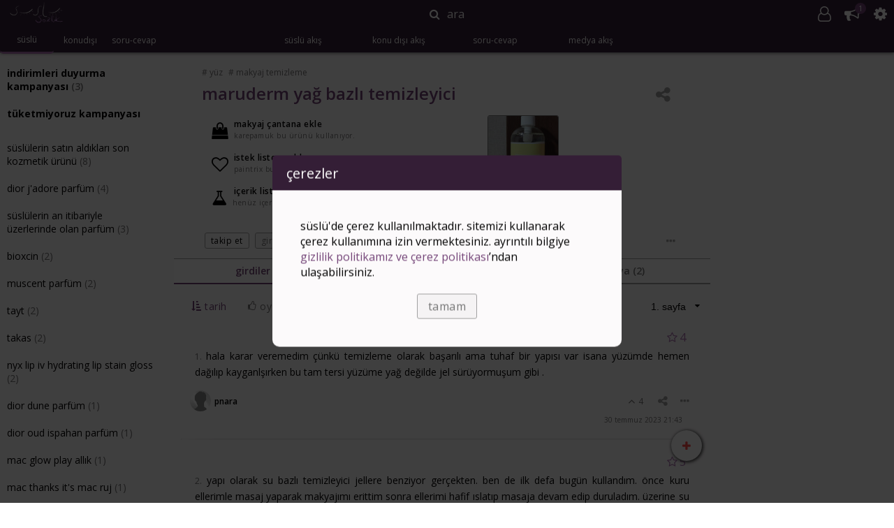

--- FILE ---
content_type: text/html; charset=UTF-8
request_url: https://www.suslusozluk.com/maruderm-ya%C4%9F-bazl%C4%B1-temizleyici
body_size: 35992
content:
<html>
    <head>
    <meta charset="UTF-8">
    <meta http-equiv="X-UA-Compatible" content="ie=edge">
   
    <meta name="viewport" content="initial-scale=1.0, width=device-width, height=device-height, minimum-scale=1.0, maximum-scale=1.0, user-scalable=no" />

    
    <meta name="mobile-web-app-capable" content="yes">
    <meta name="theme-color" content="#361E38" />
    <!-- Windows Phone -->
    <meta name="msapplication-navbutton-color" content="#361E38">
    <!-- iOS Safari -->
    <meta name="apple-mobile-web-app-capable" content="yes">
    <meta name="apple-mobile-web-app-status-bar-style" content="black-translucent">

    <meta name="google-site-verification" content="6YojLYDqQZ2OM4lXvPZnzrFS05tl4FadzOa_nzsdyrY" />
                                    <title>maruderm yağ bazlı temizleyici kullananlar ve hakkında yorumları</title>

    
            <meta name="description" content="maruderm yağ bazlı temizleyici hala karar veremedim çünkü temizleme olarak başarılı ama tuhaf bir yapısı var isana yüzümde hemen dağılıp kayganlşırken bu tam tersi yüzüme yağ değilde jel sürüyormuşum gibi . yüz, makyaj temizleme">
    <meta name="keywords" content="maruderm, yağ, bazlı, temizleyici, yüz, makyaj temizleme, kullananlar, nasıl kullanılır, inceleme, fiyatı, etkileri, kullanım şekli, yan etkileri, nedir, hakkında, yorumlar">
    
    <meta property="og:type" content="website">
    <meta property="og:site_name" content="süslüsözlük">
    <meta property="og:title" content="maruderm yağ bazlı temizleyici">
                    <meta property="og:url" content="https://www.suslusozluk.com/maruderm-yağ-bazlı-temizleyici">
        <meta property="og:description" content="maruderm yağ bazlı temizleyici hala karar veremedim çünkü temizleme olarak başarılı ama tuhaf bir yapısı var isana yüzümde hemen dağılıp kayganlşırken bu tam tersi yüzüme yağ değilde jel sürüyormuşum gibi . yüz, makyaj temizleme">
        <meta property="og:image" itemprop="image" content="https://cdn.suslusozluk.com/content/images/original/53940_1691602084.jpg">
        
    <script type="application/ld+json">{"@context":"http:\/\/schema.org\/","name":"maruderm ya\u011f bazl\u0131 temizleyici","description":"maruderm ya\u011f bazl\u0131 temizleyici hala karar veremedim \u00e7\u00fcnk\u00fc temizleme olarak ba\u015far\u0131l\u0131 ama tuhaf bir yap\u0131s\u0131 var isana y\u00fcz\u00fcmde hemen da\u011f\u0131l\u0131p kayganl\u015f\u0131rken bu tam tersi y\u00fcz\u00fcme ya\u011f de\u011filde jel s\u00fcr\u00fcyormu\u015fum gibi . y\u00fcz, makyaj temizleme","@type":"Product","image":["https:\/\/cdn.suslusozluk.com\/content\/images\/small\/53940_1691602084.jpg","https:\/\/cdn.suslusozluk.com\/content\/images\/small\/53940_1691602106.jpg"],"aggregateRating":{"@type":"AggregateRating","ratingValue":"3.5","bestRating":"5","worstRating":"1","ratingCount":"15","reviewCount":"11"}}</script>
        
    <meta
        name="session"
        _token="GraQdWilEmJ1rIOhP0DHOiZrYZ63hOtqh2LL0lio"
        user=""
        data-blocked-authors='[]'
        data-blocked-threads='[]'
        data-blocked-categories='[]'
            >
    
    <link rel="stylesheet" href="https://cdn.suslusozluk.com/build/css/app-324053ca7a.css">

    
    <link rel="icon" href="/favicon.ico" type="image/x-icon">

    
    <script>
        (function(i,s,o,g,r,a,m){i['GoogleAnalyticsObject']=r;i[r]=i[r]||function(){
        (i[r].q=i[r].q||[]).push(arguments)},i[r].l=1*new Date();a=s.createElement(o),
        m=s.getElementsByTagName(o)[0];a.async=1;a.src=g;m.parentNode.insertBefore(a,m)
        })(window,document,'script','https://www.google-analytics.com/analytics.js','ga');
            </script>
    
    <script>(function(w,d,s,l,i){w[l]=w[l]||[];w[l].push({'gtm.start':
    new Date().getTime(),event:'gtm.js'});var f=d.getElementsByTagName(s)[0],
    j=d.createElement(s),dl=l!='dataLayer'?'&l='+l:'';j.async=true;j.src=
    'https://www.googletagmanager.com/gtm.js?id='+i+dl;f.parentNode.insertBefore(j,f);
    })(window,document,'script','dataLayer','GTM-PSN469');</script>
    

            
        <script async type="text/javascript" id="empower-ad-script" src="https://static.virgul.com/theme/mockups/adcode/outside.js?namespace=empower&class=empower-ad&site=suslusozluk"></script>
        
    
    
    <script>(function(){/*

 Copyright The Closure Library Authors.
 SPDX-License-Identifier: Apache-2.0
*/
'use strict';var g=function(a){var b=0;return function(){return b<a.length?{done:!1,value:a[b++]}:{done:!0}}},l=this||self,m=/^[\w+/_-]+[=]{0,2}$/,p=null,q=function(){},r=function(a){var b=typeof a;if("object"==b)if(a){if(a instanceof Array)return"array";if(a instanceof Object)return b;var c=Object.prototype.toString.call(a);if("[object Window]"==c)return"object";if("[object Array]"==c||"number"==typeof a.length&&"undefined"!=typeof a.splice&&"undefined"!=typeof a.propertyIsEnumerable&&!a.propertyIsEnumerable("splice"))return"array";
if("[object Function]"==c||"undefined"!=typeof a.call&&"undefined"!=typeof a.propertyIsEnumerable&&!a.propertyIsEnumerable("call"))return"function"}else return"null";else if("function"==b&&"undefined"==typeof a.call)return"object";return b},u=function(a,b){function c(){}c.prototype=b.prototype;a.prototype=new c;a.prototype.constructor=a};var v=function(a,b){Object.defineProperty(l,a,{configurable:!1,get:function(){return b},set:q})};var y=function(a,b){this.b=a===w&&b||"";this.a=x},x={},w={};var aa=function(a,b){a.src=b instanceof y&&b.constructor===y&&b.a===x?b.b:"type_error:TrustedResourceUrl";if(null===p)b:{b=l.document;if((b=b.querySelector&&b.querySelector("script[nonce]"))&&(b=b.nonce||b.getAttribute("nonce"))&&m.test(b)){p=b;break b}p=""}b=p;b&&a.setAttribute("nonce",b)};var z=function(){return Math.floor(2147483648*Math.random()).toString(36)+Math.abs(Math.floor(2147483648*Math.random())^+new Date).toString(36)};var A=function(a,b){b=String(b);"application/xhtml+xml"===a.contentType&&(b=b.toLowerCase());return a.createElement(b)},B=function(a){this.a=a||l.document||document};B.prototype.appendChild=function(a,b){a.appendChild(b)};var C=function(a,b,c,d,e,f){try{var k=a.a,h=A(a.a,"SCRIPT");h.async=!0;aa(h,b);k.head.appendChild(h);h.addEventListener("load",function(){e();d&&k.head.removeChild(h)});h.addEventListener("error",function(){0<c?C(a,b,c-1,d,e,f):(d&&k.head.removeChild(h),f())})}catch(n){f()}};var ba=l.atob("aHR0cHM6Ly93d3cuZ3N0YXRpYy5jb20vaW1hZ2VzL2ljb25zL21hdGVyaWFsL3N5c3RlbS8xeC93YXJuaW5nX2FtYmVyXzI0ZHAucG5n"),ca=l.atob("WW91IGFyZSBzZWVpbmcgdGhpcyBtZXNzYWdlIGJlY2F1c2UgYWQgb3Igc2NyaXB0IGJsb2NraW5nIHNvZnR3YXJlIGlzIGludGVyZmVyaW5nIHdpdGggdGhpcyBwYWdlLg=="),da=l.atob("RGlzYWJsZSBhbnkgYWQgb3Igc2NyaXB0IGJsb2NraW5nIHNvZnR3YXJlLCB0aGVuIHJlbG9hZCB0aGlzIHBhZ2Uu"),ea=function(a,b,c){this.b=a;this.f=new B(this.b);this.a=null;this.c=[];this.g=!1;this.i=b;this.h=c},F=function(a){if(a.b.body&&!a.g){var b=
function(){D(a);l.setTimeout(function(){return E(a,3)},50)};C(a.f,a.i,2,!0,function(){l[a.h]||b()},b);a.g=!0}},D=function(a){for(var b=G(1,5),c=0;c<b;c++){var d=H(a);a.b.body.appendChild(d);a.c.push(d)}b=H(a);b.style.bottom="0";b.style.left="0";b.style.position="fixed";b.style.width=G(100,110).toString()+"%";b.style.zIndex=G(2147483544,2147483644).toString();b.style["background-color"]=I(249,259,242,252,219,229);b.style["box-shadow"]="0 0 12px #888";b.style.color=I(0,10,0,10,0,10);b.style.display=
"flex";b.style["justify-content"]="center";b.style["font-family"]="Roboto, Arial";c=H(a);c.style.width=G(80,85).toString()+"%";c.style.maxWidth=G(750,775).toString()+"px";c.style.margin="24px";c.style.display="flex";c.style["align-items"]="flex-start";c.style["justify-content"]="center";d=A(a.f.a,"IMG");d.className=z();d.src=ba;d.style.height="24px";d.style.width="24px";d.style["padding-right"]="16px";var e=H(a),f=H(a);f.style["font-weight"]="bold";f.textContent=ca;var k=H(a);k.textContent=da;J(a,
e,f);J(a,e,k);J(a,c,d);J(a,c,e);J(a,b,c);a.a=b;a.b.body.appendChild(a.a);b=G(1,5);for(c=0;c<b;c++)d=H(a),a.b.body.appendChild(d),a.c.push(d)},J=function(a,b,c){for(var d=G(1,5),e=0;e<d;e++){var f=H(a);b.appendChild(f)}b.appendChild(c);c=G(1,5);for(d=0;d<c;d++)e=H(a),b.appendChild(e)},G=function(a,b){return Math.floor(a+Math.random()*(b-a))},I=function(a,b,c,d,e,f){return"rgb("+G(Math.max(a,0),Math.min(b,255)).toString()+","+G(Math.max(c,0),Math.min(d,255)).toString()+","+G(Math.max(e,0),Math.min(f,
255)).toString()+")"},H=function(a){a=A(a.f.a,"DIV");a.className=z();return a},E=function(a,b){0>=b||null!=a.a&&0!=a.a.offsetHeight&&0!=a.a.offsetWidth||(fa(a),D(a),l.setTimeout(function(){return E(a,b-1)},50))},fa=function(a){var b=a.c;var c="undefined"!=typeof Symbol&&Symbol.iterator&&b[Symbol.iterator];b=c?c.call(b):{next:g(b)};for(c=b.next();!c.done;c=b.next())(c=c.value)&&c.parentNode&&c.parentNode.removeChild(c);a.c=[];(b=a.a)&&b.parentNode&&b.parentNode.removeChild(b);a.a=null};var ia=function(a,b,c,d,e){var f=ha(c),k=function(n){n.appendChild(f);l.setTimeout(function(){f?(0!==f.offsetHeight&&0!==f.offsetWidth?b():a(),f.parentNode&&f.parentNode.removeChild(f)):a()},d)},h=function(n){document.body?k(document.body):0<n?l.setTimeout(function(){h(n-1)},e):b()};h(3)},ha=function(a){var b=document.createElement("div");b.className=a;b.style.width="1px";b.style.height="1px";b.style.position="absolute";b.style.left="-10000px";b.style.top="-10000px";b.style.zIndex="-10000";return b};var K={},L=null;var M=function(){},N="function"==typeof Uint8Array,O=function(a,b){a.b=null;b||(b=[]);a.j=void 0;a.f=-1;a.a=b;a:{if(b=a.a.length){--b;var c=a.a[b];if(!(null===c||"object"!=typeof c||Array.isArray(c)||N&&c instanceof Uint8Array)){a.g=b-a.f;a.c=c;break a}}a.g=Number.MAX_VALUE}a.i={}},P=[],Q=function(a,b){if(b<a.g){b+=a.f;var c=a.a[b];return c===P?a.a[b]=[]:c}if(a.c)return c=a.c[b],c===P?a.c[b]=[]:c},R=function(a,b,c){a.b||(a.b={});if(!a.b[c]){var d=Q(a,c);d&&(a.b[c]=new b(d))}return a.b[c]};
M.prototype.h=N?function(){var a=Uint8Array.prototype.toJSON;Uint8Array.prototype.toJSON=function(){var b;void 0===b&&(b=0);if(!L){L={};for(var c="ABCDEFGHIJKLMNOPQRSTUVWXYZabcdefghijklmnopqrstuvwxyz0123456789".split(""),d=["+/=","+/","-_=","-_.","-_"],e=0;5>e;e++){var f=c.concat(d[e].split(""));K[e]=f;for(var k=0;k<f.length;k++){var h=f[k];void 0===L[h]&&(L[h]=k)}}}b=K[b];c=[];for(d=0;d<this.length;d+=3){var n=this[d],t=(e=d+1<this.length)?this[d+1]:0;h=(f=d+2<this.length)?this[d+2]:0;k=n>>2;n=(n&
3)<<4|t>>4;t=(t&15)<<2|h>>6;h&=63;f||(h=64,e||(t=64));c.push(b[k],b[n],b[t]||"",b[h]||"")}return c.join("")};try{return JSON.stringify(this.a&&this.a,S)}finally{Uint8Array.prototype.toJSON=a}}:function(){return JSON.stringify(this.a&&this.a,S)};var S=function(a,b){return"number"!==typeof b||!isNaN(b)&&Infinity!==b&&-Infinity!==b?b:String(b)};M.prototype.toString=function(){return this.a.toString()};var T=function(a){O(this,a)};u(T,M);var U=function(a){O(this,a)};u(U,M);var ja=function(a,b){this.c=new B(a);var c=R(b,T,5);c=new y(w,Q(c,4)||"");this.b=new ea(a,c,Q(b,4));this.a=b},ka=function(a,b,c,d){b=new T(b?JSON.parse(b):null);b=new y(w,Q(b,4)||"");C(a.c,b,3,!1,c,function(){ia(function(){F(a.b);d(!1)},function(){d(!0)},Q(a.a,2),Q(a.a,3),Q(a.a,1))})};var la=function(a,b){V(a,"internal_api_load_with_sb",function(c,d,e){ka(b,c,d,e)});V(a,"internal_api_sb",function(){F(b.b)})},V=function(a,b,c){a=l.btoa(a+b);v(a,c)},W=function(a,b,c){for(var d=[],e=2;e<arguments.length;++e)d[e-2]=arguments[e];e=l.btoa(a+b);e=l[e];if("function"==r(e))e.apply(null,d);else throw Error("API not exported.");};var X=function(a){O(this,a)};u(X,M);var Y=function(a){this.h=window;this.a=a;this.b=Q(this.a,1);this.f=R(this.a,T,2);this.g=R(this.a,U,3);this.c=!1};Y.prototype.start=function(){ma();var a=new ja(this.h.document,this.g);la(this.b,a);na(this)};
var ma=function(){var a=function(){if(!l.frames.googlefcPresent)if(document.body){var b=document.createElement("iframe");b.style.display="none";b.style.width="0px";b.style.height="0px";b.style.border="none";b.style.zIndex="-1000";b.style.left="-1000px";b.style.top="-1000px";b.name="googlefcPresent";document.body.appendChild(b)}else l.setTimeout(a,5)};a()},na=function(a){var b=Date.now();W(a.b,"internal_api_load_with_sb",a.f.h(),function(){var c;var d=a.b,e=l[l.btoa(d+"loader_js")];if(e){e=l.atob(e);
e=parseInt(e,10);d=l.btoa(d+"loader_js").split(".");var f=l;d[0]in f||"undefined"==typeof f.execScript||f.execScript("var "+d[0]);for(;d.length&&(c=d.shift());)d.length?f[c]&&f[c]!==Object.prototype[c]?f=f[c]:f=f[c]={}:f[c]=null;c=Math.abs(b-e);c=1728E5>c?0:c}else c=-1;0!=c&&(W(a.b,"internal_api_sb"),Z(a,Q(a.a,6)))},function(c){Z(a,c?Q(a.a,4):Q(a.a,5))})},Z=function(a,b){a.c||(a.c=!0,a=new l.XMLHttpRequest,a.open("GET",b,!0),a.send())};(function(a,b){l[a]=function(c){for(var d=[],e=0;e<arguments.length;++e)d[e-0]=arguments[e];l[a]=q;b.apply(null,d)}})("__d3lUW8vwsKlB__",function(a){"function"==typeof window.atob&&(a=window.atob(a),a=new X(a?JSON.parse(a):null),(new Y(a)).start())});}).call(this);

window.__d3lUW8vwsKlB__("[base64]/[base64]");</script>
    

    
    <script type="text/javascript">
        window.googleCustom = "scat=yüz,makyaj temizleme"
    </script>
</head>
    <body scroll="no">
        <script src="https://code.jquery.com/jquery-3.1.1.min.js"></script>
        
        <noscript><iframe src="https://www.googletagmanager.com/ns.html?id=GTM-PSN469"
        height="0" width="0" style="display:none;visibility:hidden"></iframe></noscript>
        
                <div id="lightsout"></div>
        <div id="container">
            <div id="header"><div id="buffet">
    <a id="logo" href="https://www.suslusozluk.com">
        <img src="https://cdn.suslusozluk.com/static/logo.png">
    </a>
    <div id="closesearch">
        <span></span>
    </div>
</div>

<div id="search">
    <span id="searchbutton">ara</span>
    <input id="searchinput" type="text" scope="all" placeholder="başlık, ürün, kategori">
    <div id="searchpanel">
    <div id="searchwelcome">
        			<div id="searchadcontainer" class="adslot_search flexrow fill justifycenter"></div>
<script>
    search_ad_appended = false;
    function startSearchAd() {
                    $(document).ready(function() {
                window.googletag = window.googletag || {cmd: []};
                if (isMobile) {
                    // don't load on ios
                    if (!$('body').hasClass('is-ios')) {
                        $('#searchadcontainer').append('<div data-empower-zone="155298" class="empower-ad"></div>');
                    }
                } else {
                    $('#searchadcontainer').append('<div data-empower-zone="155298" class="empower-ad"></div>');
                }
            });
            }
</script>
                	        <div id="most_searched">
    			    <div class="panel-header no-select flexrow aligncenter sb">
    			    	<span>en çok aranan ürünler</span>
    			    </div>
    	    		        				        				<a class="panel-item " href="https://www.suslusozluk.com/mac-fix-plus-sprey">
            <div class="panel-item-left">
                <img src="https://cdn.suslusozluk.com/content/images/thumb/5127_4_1391594979_596177.jpg">
                </div>
            <div class="panel-item-center">
                <span class="small"><span class="bolder">mac fix plus sprey</span> (123)</span>
            </div>
            <div class="panel-item-right">
            	                            </div>
        </a>
            			        				        				<a class="panel-item " href="https://www.suslusozluk.com/clinique-dramatically-different-nemlendirici-losyon">
            <div class="panel-item-left">
                <img src="https://cdn.suslusozluk.com/content/images/thumb/5824_3_1381960996_a95dd0.jpg">
                </div>
            <div class="panel-item-center">
                <span class="small"><span class="bolder">clinique dramatically different nemlendirici losyon</span> (47)</span>
            </div>
            <div class="panel-item-right">
            	                            </div>
        </a>
            			        				        				<a class="panel-item " href="https://www.suslusozluk.com/avon-glimmerstick-eye-liner">
            <div class="panel-item-left">
                <img src="https://cdn.suslusozluk.com/content/images/thumb/6230_4_1387288753_a41f87.jpg">
                </div>
            <div class="panel-item-center">
                <span class="small"><span class="bolder">avon glimmerstick eye liner</span> (22)</span>
            </div>
            <div class="panel-item-right">
            	                            </div>
        </a>
            			        				        				<a class="panel-item " href="https://www.suslusozluk.com/versace-crystal-noir-parfüm">
            <div class="panel-item-left">
                <img src="https://cdn.suslusozluk.com/content/images/thumb/6737_374_1421613325_406b52.jpg">
                </div>
            <div class="panel-item-center">
                <span class="small"><span class="bolder">versace crystal noir parfüm</span> (90)</span>
            </div>
            <div class="panel-item-right">
            	                            </div>
        </a>
            			        				        				<a class="panel-item " href="https://www.suslusozluk.com/yves-rocher-organik-roll-on-deodorant">
            <div class="panel-item-left">
                <img src="https://cdn.suslusozluk.com/content/images/thumb/18520_1556367600.jpg">
                </div>
            <div class="panel-item-center">
                <span class="small"><span class="bolder">yves rocher organik roll on deodorant</span> (17)</span>
            </div>
            <div class="panel-item-right">
            	                            </div>
        </a>
            			        				        				<a class="panel-item " href="https://www.suslusozluk.com/wet-n-wild-comfort-zone-far-paleti">
            <div class="panel-item-left">
                <img src="https://cdn.suslusozluk.com/content/images/thumb/8143_16830_1492210317_7f8726.jpg">
                </div>
            <div class="panel-item-center">
                <span class="small"><span class="bolder">wet n wild comfort zone far paleti</span> (571)</span>
            </div>
            <div class="panel-item-right">
            	                            </div>
        </a>
            			        				        				<a class="panel-item " href="https://www.suslusozluk.com/cacharel-noa-parfüm">
            <div class="panel-item-left">
                <img src="https://cdn.suslusozluk.com/content/images/thumb/8955_419_1407145950_53c0bf.jpg">
                </div>
            <div class="panel-item-center">
                <span class="small"><span class="bolder">cacharel noa parfüm</span> (75)</span>
            </div>
            <div class="panel-item-right">
            	                            </div>
        </a>
            			        				        				<a class="panel-item " href="https://www.suslusozluk.com/avon-pur-blanca-parfüm">
            <div class="panel-item-left">
                <img src="https://cdn.suslusozluk.com/content/images/thumb/12258_857_1415814499_81a230.jpg">
                </div>
            <div class="panel-item-center">
                <span class="small"><span class="bolder">avon pur blanca parfüm</span> (52)</span>
            </div>
            <div class="panel-item-right">
            	                            </div>
        </a>
            			        				        				<a class="panel-item " href="https://www.suslusozluk.com/lancome-hypnose-maskara">
            <div class="panel-item-left">
                <img src="https://cdn.suslusozluk.com/content/images/thumb/12540_1085_1449337835_7e64c2.jpg">
                </div>
            <div class="panel-item-center">
                <span class="small"><span class="bolder">lancome hypnose maskara</span> (65)</span>
            </div>
            <div class="panel-item-right">
            	                            </div>
        </a>
            			        				        				<a class="panel-item " href="https://www.suslusozluk.com/flormar-205-dudak-kalemi">
            <div class="panel-item-left">
                <img src="https://cdn.suslusozluk.com/content/images/thumb/12911_543_1417553137_e68d80.jpg">
                </div>
            <div class="panel-item-center">
                <span class="small"><span class="bolder">flormar 205 dudak kalemi</span> (13)</span>
            </div>
            <div class="panel-item-right">
            	                            </div>
        </a>
            			        				        				<a class="panel-item " href="https://www.suslusozluk.com/pixi-glow-tonic">
            <div class="panel-item-left">
                <img src="https://cdn.suslusozluk.com/content/images/thumb/4178_1583183042.jpg">
                </div>
            <div class="panel-item-center">
                <span class="small"><span class="bolder">pixi glow tonic</span> (52)</span>
            </div>
            <div class="panel-item-right">
            	                            </div>
        </a>
            			        				        				<a class="panel-item " href="https://www.suslusozluk.com/yves-saint-laurent-parisienne-parfüm">
            <div class="panel-item-left">
                <img src="https://cdn.suslusozluk.com/content/images/thumb/36207_1762536005.png">
                </div>
            <div class="panel-item-center">
                <span class="small"><span class="bolder">yves saint laurent parisienne parfüm</span> (6)</span>
            </div>
            <div class="panel-item-right">
            	                            </div>
        </a>
            			        				        				<a class="panel-item " href="https://www.suslusozluk.com/avon-cherish-parfüm">
            <div class="panel-item-left">
                <img src="https://cdn.suslusozluk.com/content/images/thumb/21236_4354_1447855560_cc4824.jpg">
                </div>
            <div class="panel-item-center">
                <span class="small"><span class="bolder">avon cherish parfüm</span> (8)</span>
            </div>
            <div class="panel-item-right">
            	                            </div>
        </a>
            			        				        				<a class="panel-item " href="https://www.suslusozluk.com/pastel-nude-oje-princess">
            <div class="panel-item-left">
                <img src="https://cdn.suslusozluk.com/content/images/thumb/22518_6130_1450127459_65547b.jpg">
                </div>
            <div class="panel-item-center">
                <span class="small"><span class="bolder">pastel nude oje princess</span> (20)</span>
            </div>
            <div class="panel-item-right">
            	                            </div>
        </a>
            			        				        				<a class="panel-item " href="https://www.suslusozluk.com/by-kilian-moonlight-in-heaven-parfüm">
            <div class="panel-item-left">
                <img src="https://cdn.suslusozluk.com/static/nophotothread.png">
                </div>
            <div class="panel-item-center">
                <span class="small"><span class="bolder">by kilian moonlight in heaven parfüm</span> (2)</span>
            </div>
            <div class="panel-item-right">
            	                            </div>
        </a>
            			        				        				<a class="panel-item " href="https://www.suslusozluk.com/rimmel-london-lasting-finish-kapatıcı">
            <div class="panel-item-left">
                <img src="https://cdn.suslusozluk.com/content/images/thumb/7219_1762948039.jpg">
                </div>
            <div class="panel-item-center">
                <span class="small"><span class="bolder">rimmel london lasting finish kapatıcı</span> (1)</span>
            </div>
            <div class="panel-item-right">
            	                            </div>
        </a>
            			        				        				<a class="panel-item " href="https://www.suslusozluk.com/clinique-cheek-pop-allık">
            <div class="panel-item-left">
                <img src="https://cdn.suslusozluk.com/content/images/thumb/70889_1670426404.jpeg">
                </div>
            <div class="panel-item-center">
                <span class="small"><span class="bolder">clinique cheek pop allık</span> (27)</span>
            </div>
            <div class="panel-item-right">
            	                            </div>
        </a>
            			        				        				<a class="panel-item " href="https://www.suslusozluk.com/cosrx-low-ph-good-morning-gel">
            <div class="panel-item-left">
                <img src="https://cdn.suslusozluk.com/content/images/thumb/39211_7343_1492080777_1af7df.jpg">
                </div>
            <div class="panel-item-center">
                <span class="small"><span class="bolder">cosrx low ph good morning gel</span> (138)</span>
            </div>
            <div class="panel-item-right">
            	                            </div>
        </a>
            			        				        				<a class="panel-item " href="https://www.suslusozluk.com/dax-mixup-sulphur">
            <div class="panel-item-left">
                <img src="https://cdn.suslusozluk.com/content/images/thumb/37419_1553023934.jpg">
                </div>
            <div class="panel-item-center">
                <span class="small"><span class="bolder">dax mixup sulphur</span> (151)</span>
            </div>
            <div class="panel-item-right">
            	                            </div>
        </a>
            			        				        				<a class="panel-item " href="https://www.suslusozluk.com/kiko-radiant-touch-creamy-stick-highlighter">
            <div class="panel-item-left">
                <img src="https://cdn.suslusozluk.com/content/images/thumb/68338_1627576927.jpeg">
                </div>
            <div class="panel-item-center">
                <span class="small"><span class="bolder">kiko radiant touch creamy stick highlighter</span> (3)</span>
            </div>
            <div class="panel-item-right">
            	                            </div>
        </a>
            			        				        				<a class="panel-item " href="https://www.suslusozluk.com/makeup-revolution-conceal-and-define-kapatıcı">
            <div class="panel-item-left">
                <img src="https://cdn.suslusozluk.com/content/images/thumb/27265_1546783130.jpeg">
                </div>
            <div class="panel-item-center">
                <span class="small"><span class="bolder">makeup revolution conceal and define kapatıcı</span> (160)</span>
            </div>
            <div class="panel-item-right">
            	                            </div>
        </a>
            			        				        				<a class="panel-item " href="https://www.suslusozluk.com/cosrx-salicylic-acid-daily-gentle-cleanser">
            <div class="panel-item-left">
                <img src="https://cdn.suslusozluk.com/content/images/thumb/1368_1614236286.jpeg">
                </div>
            <div class="panel-item-center">
                <span class="small"><span class="bolder">cosrx salicylic acid daily gentle cleanser</span> (38)</span>
            </div>
            <div class="panel-item-right">
            	                            </div>
        </a>
            			        				        				<a class="panel-item " href="https://www.suslusozluk.com/davines-nounou-hair-mask">
            <div class="panel-item-left">
                <img src="https://cdn.suslusozluk.com/static/nophotothread.png">
                </div>
            <div class="panel-item-center">
                <span class="small"><span class="bolder">davines nounou hair mask</span> (10)</span>
            </div>
            <div class="panel-item-right">
            	                            </div>
        </a>
            			        				        				<a class="panel-item " href="https://www.suslusozluk.com/fenty-beauty-gloss-bomb">
            <div class="panel-item-left">
                <img src="https://cdn.suslusozluk.com/content/images/thumb/28201_1534951855.jpeg">
                </div>
            <div class="panel-item-center">
                <span class="small"><span class="bolder">fenty beauty gloss bomb</span> (77)</span>
            </div>
            <div class="panel-item-right">
            	                            </div>
        </a>
            			        				        				<a class="panel-item " href="https://www.suslusozluk.com/dyson-airwrap">
            <div class="panel-item-left">
                <img src="https://cdn.suslusozluk.com/content/images/thumb/37994_1568198790.jpg">
                </div>
            <div class="panel-item-center">
                <span class="small"><span class="bolder">dyson airwrap</span> (149)</span>
            </div>
            <div class="panel-item-right">
            	                            </div>
        </a>
            			        				        				<a class="panel-item " href="https://www.suslusozluk.com/xo-deodorant">
            <div class="panel-item-left">
                <img src="https://cdn.suslusozluk.com/content/images/thumb/40340_1553094869.png">
                </div>
            <div class="panel-item-center">
                <span class="small"><span class="bolder">xo deodorant</span> (33)</span>
            </div>
            <div class="panel-item-right">
            	                            </div>
        </a>
            			        				        				<a class="panel-item " href="https://www.suslusozluk.com/isana-argan-yağı-ve-kızılcık-içerikli-saç-bakım-kürü">
            <div class="panel-item-left">
                <img src="https://cdn.suslusozluk.com/content/images/thumb/31489_1550221839.jpeg">
                </div>
            <div class="panel-item-center">
                <span class="small"><span class="bolder">isana argan yağı ve kızılcık içerikli saç bakım kürü</span> (8)</span>
            </div>
            <div class="panel-item-right">
            	                            </div>
        </a>
            			        				        				<a class="panel-item " href="https://www.suslusozluk.com/svr-sun-secure-blur-spf50">
            <div class="panel-item-left">
                <img src="https://cdn.suslusozluk.com/content/images/thumb/15628_1559896846.jpg">
                </div>
            <div class="panel-item-center">
                <span class="small"><span class="bolder">svr sun secure blur spf50</span> (6)</span>
            </div>
            <div class="panel-item-right">
            	                            </div>
        </a>
            			        				        				<a class="panel-item " href="https://www.suslusozluk.com/kiko-milano-green-me-volume-maskara">
            <div class="panel-item-left">
                <img src="https://cdn.suslusozluk.com/content/images/thumb/34793_1574603952.jpg">
                </div>
            <div class="panel-item-center">
                <span class="small"><span class="bolder">kiko milano green me volume maskara</span> (2)</span>
            </div>
            <div class="panel-item-right">
            	                            </div>
        </a>
            			        				        				<a class="panel-item " href="https://www.suslusozluk.com/celenes-cloudberry-yüz-yıkama-jeli">
            <div class="panel-item-left">
                <img src="https://cdn.suslusozluk.com/content/images/thumb/32740_1587253255.jpg">
                </div>
            <div class="panel-item-center">
                <span class="small"><span class="bolder">celenes cloudberry yüz yıkama jeli</span> (82)</span>
            </div>
            <div class="panel-item-right">
            	                            </div>
        </a>
            			        				        				<a class="panel-item " href="https://www.suslusozluk.com/celenes-thermal-yüz-yıkama-jeli">
            <div class="panel-item-left">
                <img src="https://cdn.suslusozluk.com/content/images/thumb/40340_1627591079.jpg">
                </div>
            <div class="panel-item-center">
                <span class="small"><span class="bolder">celenes thermal yüz yıkama jeli</span> (60)</span>
            </div>
            <div class="panel-item-right">
            	                            </div>
        </a>
            			        				        				<a class="panel-item " href="https://www.suslusozluk.com/some-by-mi-aha-bha-pha-30-days-miracle-serum">
            <div class="panel-item-left">
                <img src="https://cdn.suslusozluk.com/content/images/thumb/61080_1762720248.jpg">
                </div>
            <div class="panel-item-center">
                <span class="small"><span class="bolder">some by mi aha bha pha 30 days miracle serum</span> (3)</span>
            </div>
            <div class="panel-item-right">
            	                            </div>
        </a>
            			        				        				<a class="panel-item " href="https://www.suslusozluk.com/isntree-hyaluronic-acid-moist-cream">
            <div class="panel-item-left">
                <img src="https://cdn.suslusozluk.com/content/images/thumb/32445_1762850463.jpeg">
                </div>
            <div class="panel-item-center">
                <span class="small"><span class="bolder">isntree hyaluronic acid moist cream</span> (8)</span>
            </div>
            <div class="panel-item-right">
            	                            </div>
        </a>
            			        				        				<a class="panel-item " href="https://www.suslusozluk.com/flormar-sheer-up-ruj">
            <div class="panel-item-left">
                <img src="https://cdn.suslusozluk.com/content/images/thumb/49712_1618299100.jpeg">
                </div>
            <div class="panel-item-center">
                <span class="small"><span class="bolder">flormar sheer up ruj</span> (27)</span>
            </div>
            <div class="panel-item-right">
            	                            </div>
        </a>
            			        				        				<a class="panel-item " href="https://www.suslusozluk.com/dior-forever-skin-correct-kapatıcı">
            <div class="panel-item-left">
                <img src="https://cdn.suslusozluk.com/content/images/thumb/71080_1745139074.jpeg">
                </div>
            <div class="panel-item-center">
                <span class="small"><span class="bolder">dior forever skin correct kapatıcı</span> (4)</span>
            </div>
            <div class="panel-item-right">
            	                            </div>
        </a>
            			        				        				<a class="panel-item " href="https://www.suslusozluk.com/mixup-magic-butter-12-yağ-içeren-saç-bakım-sihirbazı">
            <div class="panel-item-left">
                <img src="https://cdn.suslusozluk.com/content/images/thumb/43428_1762935963.jpg">
                </div>
            <div class="panel-item-center">
                <span class="small"><span class="bolder">mixup magic butter 12 yağ içeren saç bakım sihirbazı</span> (6)</span>
            </div>
            <div class="panel-item-right">
            	                            </div>
        </a>
            			        				        				<a class="panel-item " href="https://www.suslusozluk.com/fusswohl-çatlaklara-özel-ayak-bakım-kremi">
            <div class="panel-item-left">
                <img src="https://cdn.suslusozluk.com/content/images/thumb/21151_1762946970.jpeg">
                </div>
            <div class="panel-item-center">
                <span class="small"><span class="bolder">fusswohl çatlaklara özel ayak bakım kremi</span> (2)</span>
            </div>
            <div class="panel-item-right">
            	                            </div>
        </a>
            			        				        				<a class="panel-item " href="https://www.suslusozluk.com/romand-juicy-lasting-tint">
            <div class="panel-item-left">
                <img src="https://cdn.suslusozluk.com/content/images/thumb/68338_1638006236.jpeg">
                </div>
            <div class="panel-item-center">
                <span class="small"><span class="bolder">romand juicy lasting tint</span> (6)</span>
            </div>
            <div class="panel-item-right">
            	                            </div>
        </a>
            			        				        				<a class="panel-item " href="https://www.suslusozluk.com/la-roche-posay-anthelios-uvmune-spf50-nemlendirici-güneş-kremi">
            <div class="panel-item-left">
                <img src="https://cdn.suslusozluk.com/content/images/thumb/53940_1661176500.jpg">
                </div>
            <div class="panel-item-center">
                <span class="small"><span class="bolder">la roche posay anthelios uvmune spf50+ nemlendirici güneş kremi</span> (6)</span>
            </div>
            <div class="panel-item-right">
            	                            </div>
        </a>
            			        				        				<a class="panel-item " href="https://www.suslusozluk.com/barulab-greentea-hydro-calming-güneş-kremi">
            <div class="panel-item-left">
                <img src="https://cdn.suslusozluk.com/content/images/thumb/40340_1686159120.jpg">
                </div>
            <div class="panel-item-center">
                <span class="small"><span class="bolder">barulab greentea hydro calming güneş kremi</span> (16)</span>
            </div>
            <div class="panel-item-right">
            	                            </div>
        </a>
            			        				        				<a class="panel-item " href="https://www.suslusozluk.com/avon-ultra-colour-lip-gloss">
            <div class="panel-item-left">
                <img src="https://cdn.suslusozluk.com/content/images/thumb/63742_1689445778.jpeg">
                </div>
            <div class="panel-item-center">
                <span class="small"><span class="bolder">avon ultra colour lip gloss</span> (4)</span>
            </div>
            <div class="panel-item-right">
            	                            </div>
        </a>
            			        				        				<a class="panel-item " href="https://www.suslusozluk.com/kiko-unlimited-allık">
            <div class="panel-item-left">
                <img src="https://cdn.suslusozluk.com/content/images/thumb/52476_1729113504.jpg">
                </div>
            <div class="panel-item-center">
                <span class="small"><span class="bolder">kiko unlimited allık</span> (2)</span>
            </div>
            <div class="panel-item-right">
            	                            </div>
        </a>
            			        				        				<a class="panel-item " href="https://www.suslusozluk.com/mia-klinika-azelaic-acid-serum">
            <div class="panel-item-left">
                <img src="https://cdn.suslusozluk.com/static/nophotothread.png">
                </div>
            <div class="panel-item-center">
                <span class="small"><span class="bolder">mia klinika azelaic acid serum</span> (3)</span>
            </div>
            <div class="panel-item-right">
            	                            </div>
        </a>
            			        				        				<a class="panel-item " href="https://www.suslusozluk.com/skin1004-madagascar-light-cleansing-oil">
            <div class="panel-item-left">
                <img src="https://cdn.suslusozluk.com/content/images/thumb/23676_1706712548.jpg">
                </div>
            <div class="panel-item-center">
                <span class="small"><span class="bolder">skin1004 madagascar light cleansing oil</span> (1)</span>
            </div>
            <div class="panel-item-right">
            	                            </div>
        </a>
            			        				        				<a class="panel-item " href="https://www.suslusozluk.com/revolution-mood-switch-aura-dudak-balmı">
            <div class="panel-item-left">
                <img src="https://cdn.suslusozluk.com/content/images/thumb/52476_1720977034.jpg">
                </div>
            <div class="panel-item-center">
                <span class="small"><span class="bolder">revolution mood switch aura dudak balmı</span> (3)</span>
            </div>
            <div class="panel-item-right">
            	                            </div>
        </a>
            			        				        				<a class="panel-item " href="https://www.suslusozluk.com/nyx-buttermelt-allık">
            <div class="panel-item-left">
                <img src="https://cdn.suslusozluk.com/content/images/thumb/51983_1726786246.jpeg">
                </div>
            <div class="panel-item-center">
                <span class="small"><span class="bolder">nyx buttermelt allık</span> (13)</span>
            </div>
            <div class="panel-item-right">
            	                            </div>
        </a>
            			        				        				<a class="panel-item " href="https://www.suslusozluk.com/nyx-smushy-matte-lip-balm">
            <div class="panel-item-left">
                <img src="https://cdn.suslusozluk.com/static/nophotothread.png">
                </div>
            <div class="panel-item-center">
                <span class="small"><span class="bolder">nyx smushy matte lip balm</span> (4)</span>
            </div>
            <div class="panel-item-right">
            	                            </div>
        </a>
            			        				        				<a class="panel-item " href="https://www.suslusozluk.com/skin1004-madagascar-centella-ton-eşitleyici-tonik">
            <div class="panel-item-left">
                <img src="https://cdn.suslusozluk.com/content/images/thumb/8430_1762165888.jpeg">
                </div>
            <div class="panel-item-center">
                <span class="small"><span class="bolder">skin1004 madagascar centella ton eşitleyici tonik</span> (2)</span>
            </div>
            <div class="panel-item-right">
            	                            </div>
        </a>
            			        				        				<a class="panel-item " href="https://www.suslusozluk.com/beaulis-fun-chameleonic-far">
            <div class="panel-item-left">
                <img src="https://cdn.suslusozluk.com/content/images/thumb/36207_1762536212.png">
                </div>
            <div class="panel-item-center">
                <span class="small"><span class="bolder">beaulis fun chameleonic far</span> (1)</span>
            </div>
            <div class="panel-item-right">
            	                            </div>
        </a>
            			        				        				<a class="panel-item " href="https://www.suslusozluk.com/isana-10-niacinamide-vücut-losyonu">
            <div class="panel-item-left">
                <img src="https://cdn.suslusozluk.com/content/images/thumb/2993_1762254311.jpg">
                </div>
            <div class="panel-item-center">
                <span class="small"><span class="bolder">isana %10 niacinamide vücut losyonu</span> (1)</span>
            </div>
            <div class="panel-item-right">
            	                            </div>
        </a>
            			        				        				<a class="panel-item " href="https://www.suslusozluk.com/tarte-maracuja-juicy-plumping-lip-oil">
            <div class="panel-item-left">
                <img src="https://cdn.suslusozluk.com/static/nophotothread.png">
                </div>
            <div class="panel-item-center">
                <span class="small"><span class="bolder">tarte maracuja juicy plumping lip oil</span> (1)</span>
            </div>
            <div class="panel-item-right">
            	                            </div>
        </a>
            			        				        				<a class="panel-item " href="https://www.suslusozluk.com/beaulis-fun-cover-or-bare-kapatıcı">
            <div class="panel-item-left">
                <img src="https://cdn.suslusozluk.com/content/images/thumb/7219_1762858500.jpg">
                </div>
            <div class="panel-item-center">
                <span class="small"><span class="bolder">beaulis fun cover or bare kapatıcı</span> (1)</span>
            </div>
            <div class="panel-item-right">
            	                            </div>
        </a>
            			        				        				<a class="panel-item " href="https://www.suslusozluk.com/beaulis-fun-miss-fluffy-blur-ruj">
            <div class="panel-item-left">
                <img src="https://cdn.suslusozluk.com/content/images/thumb/7219_1762859544.jpg">
                </div>
            <div class="panel-item-center">
                <span class="small"><span class="bolder">beaulis fun miss fluffy blur ruj</span> (1)</span>
            </div>
            <div class="panel-item-right">
            	                            </div>
        </a>
            			        				        				<a class="panel-item " href="https://www.suslusozluk.com/wet-n-wild-mega-glitter-shimmer-likit-ruj">
            <div class="panel-item-left">
                <img src="https://cdn.suslusozluk.com/content/images/thumb/7219_1762860349.jpg">
                </div>
            <div class="panel-item-center">
                <span class="small"><span class="bolder">wet n wild mega glitter shimmer likit ruj</span> (1)</span>
            </div>
            <div class="panel-item-right">
            	                            </div>
        </a>
            			        				        				<a class="panel-item " href="https://www.suslusozluk.com/isana-avocado-retinol-maske">
            <div class="panel-item-left">
                <img src="https://cdn.suslusozluk.com/content/images/thumb/7219_1762861390.jpg">
                </div>
            <div class="panel-item-center">
                <span class="small"><span class="bolder">isana avocado + retinol maske</span> (1)</span>
            </div>
            <div class="panel-item-right">
            	                            </div>
        </a>
            			        				        				<a class="panel-item " href="https://www.suslusozluk.com/celenes-nordic-oil-arındırıcı-yüz-temizleme-yağı">
            <div class="panel-item-left">
                <img src="https://cdn.suslusozluk.com/static/nophotothread.png">
                </div>
            <div class="panel-item-center">
                <span class="small"><span class="bolder">celenes nordic oil arındırıcı yüz temizleme yağı</span> (1)</span>
            </div>
            <div class="panel-item-right">
            	                            </div>
        </a>
            			    	        </div>
            	            <div id="questions" class="invisible">
        </div>
            </div>
    <div id="searchresults" class="panelmenu-content invisible">
    </div>
    <div id="searchfooter" class="invisible">
    	<div class="footer-title">
	    	<span id="searchtext"></span>
	        <span class="result-not-found">ile birebir eşleşen bir başlık bulunamadı.</span>
	    </div>
	    <div class="footer-body">
		    <div data-op="suggestion-create" class="new-suggestion">
		        <span class="medium bolder">ukte oluştur</span>
		        <span class="smaller text-gray">bir süslü bunu doldursun</span>
		    </div>
		    <div data-op="thread-create" class="new-thread">
		        <span class="medium bolder">başlığı aç</span>
		        <span class="smaller text-gray">girdini yazarak başlığı aç</span>
		    </div>
		</div>
    </div>
</div></div>

<div id="actionpanel">
    <ul>
         
            <!-- Guest Menu Start -->
            <li id="guestmenu">
                <div id="guestbutton" class="panel-button">
                    <i class="fa fa-user-o counter" aria-hidden="true"></i>
                </div>
                <div id="guestpanelmenu">
                    <div>
                                                    <div data-op="login">giriş yap</div>
                            <div data-op="register">üye ol</div>
                                            </div>
                </div>
            </li>
            <!-- Guest Menu End -->
            
                          <!-- Guest Announcements Menu Start -->
              <li id="guest_announcements_menu" class="panel-menu">
                  <div id="guest_announcements_button" class="panel-button phones-hidden">
                      <i class="fa fa-bullhorn counter" aria-hidden="true">
                          
                          <span data-unread-count="1"></span>
                      </i>
                  </div>
                  <div id="guest_announcements_panel_menu" class="panelmenu-container">
    <ul class="panelmenu-topbar">
        <li data-tab-name="announcements">
            <i class="fa fa-bullhorn counter" aria-hidden="true">
                <span id="unread_announcements_counter" data-unread-count=""></span>
            </i>
            <span> duyurular</span>
        </li>
    </ul>
    <div id="guest_announcement_panel_container" class="panelmenu-content">
        <div id="guest_announcements"></div>        
        <div class="loader-container">
            <div class="loader">
                <div class="suslu-spinner"></div>
            </div>
        </div>
    </div>
</div>              </li>
              <!-- Guest Announcements Menu End -->
                            <!-- Settings Menu Start -->
        <li id="settingsmenu">
            <div id="settingsbutton" class="panel-button">
                <i class="fa fa-cog" aria-hidden="true"></i>
            </div>
            <div id="settingspanelmenu">
                <div>
                    
                                                            <div data-op="page-show">kurallar</div> 
                    <div data-op="page-show">sss</div> 
                    <div data-op="page-show">istatistikler</div>
                    <div data-op="page-show">hakkında</div>
                    <div data-op="page-show">gizlilik politikası</div>
                    <div data-op="page-show">iletişim</div>
                                    </div>
            </div>
        </li>
        <!-- Settings Menu End -->
    </ul>
</div></div>
            <div id="navbar"><div id="navleft">
    <span id="hamburger">
    </span>
</div>
<div id="navmiddle">
    <ul id="navfeed">
        <li data-tab-name="feed-suslu" feed-url="https://www.suslusozluk.com">
            <i class="fa fa-eye" aria-hidden="true"></i>
            <span>süslü<i> akış</i></span>
        </li>
        <li data-tab-name="feed-offtopic" feed-url="https://www.suslusozluk.com/konud%C4%B1%C5%9F%C4%B1">
            <i class="fa fa-commenting" aria-hidden="true"></i>
            <span>konu dışı<i> akış</i></span>
        </li>
        <li data-tab-name="feed-qa" feed-url="https://www.suslusozluk.com/soru-cevap">
            <i class="fa fa-question-circle-o" aria-hidden="true"></i>
            <span>soru-cevap</span>
        </li>
        <li data-tab-name="feed-media" feed-url="https://www.suslusozluk.com/medya">
            <i class="fa fa-picture-o" aria-hidden="true"></i>
            <span>medya<i> akış</i></span>
        </li>
    </ul>
</div>
<div id="navright">
    <ul id="navhighlights">
        <li data-tab-name="highlights-suslu" class="active">
            <span>süslü</span>
        </li>
        <li data-tab-name="highlights-offtopic">
            <span>konudışı</span>
        </li>
        <li data-tab-name="highlights-qa">
            <span>soru-cevap</span>
        </li>
        <div id="navhighlightsover">
            <div id="navhighlightsovertitle"><div></div></div>
            <div id="navhighlightsoverclose" class="btn-exit"></div>
        </div>
    </ul>
</div></div>
            <div id="highlightsmenucontainer" class="loading"><div id="highlightsmenu">
    <div id="highlights_suslu" class="highlights-panel" data-highlights-section="süslü">
    <div class="highlights-container">
        <div>
            <ul>
				    <li><a class="bolder" href="https://www.suslusozluk.com/indirimleri-duyurma-kampanyası?t=1764128216" data-thread-id="2094">indirimleri duyurma kampanyası
                         <span class="text-gray bold">(3)</span>
                    </a></li>
				    <li><a class="bolder" href="https://www.suslusozluk.com/tüketmiyoruz-kampanyası?t=1764128216" data-thread-id="1536">tüketmiyoruz kampanyası
                    </a></li>
	</ul>        </div>
                <ul>
                                                            
                                            <li><a href="https://www.suslusozluk.com/süslülerin-satın-aldıkları-son-kozmetik-ürünü?t=1764128216" data-thread-id="5332">süslülerin satın aldıkları son kozmetik ürünü <span class="text-gray">(8)</span></a></li>
                                                        
                                            <li><a href="https://www.suslusozluk.com/dior-j-adore-parfüm?t=1764128216" data-thread-id="3016">dior j&#039;adore parfüm <span class="text-gray">(4)</span></a></li>
                                                        
                                            <li><a href="https://www.suslusozluk.com/süslülerin-an-itibariyle-üzerlerinde-olan-parfüm?t=1764128216" data-thread-id="25753">süslülerin an itibariyle üzerlerinde olan parfüm <span class="text-gray">(3)</span></a></li>
                                                        
                                                        
                                            <li><a href="https://www.suslusozluk.com/bioxcin?t=1764128216" data-thread-id="1198">bioxcin <span class="text-gray">(2)</span></a></li>
                                                        
                                            <li><a href="https://www.suslusozluk.com/muscent-parfüm?t=1764128216" data-thread-id="48842">muscent parfüm <span class="text-gray">(2)</span></a></li>
                                                        
                                            <li><a href="https://www.suslusozluk.com/tayt?t=1764128216" data-thread-id="3420">tayt <span class="text-gray">(2)</span></a></li>
                                                        
                                            <li><a href="https://www.suslusozluk.com/takas?t=1764128216" data-thread-id="2117">takas <span class="text-gray">(2)</span></a></li>
                                                        
                                            <li><a href="https://www.suslusozluk.com/nyx-lip-iv-hydrating-lip-stain-gloss?t=1764128216" data-thread-id="72410">nyx lip iv hydrating lip stain gloss <span class="text-gray">(2)</span></a></li>
                                                        
                                            <li><a href="https://www.suslusozluk.com/dior-dune-parfüm?t=1764128216" data-thread-id="15217">dior dune parfüm <span class="text-gray">(1)</span></a></li>
                                                        
                                            <li><a href="https://www.suslusozluk.com/dior-oud-ispahan-parfüm?t=1764128216" data-thread-id="60680">dior oud ispahan parfüm <span class="text-gray">(1)</span></a></li>
                                                        
                                            <li><a href="https://www.suslusozluk.com/mac-glow-play-allık?t=1764128216" data-thread-id="57888">mac glow play allık <span class="text-gray">(1)</span></a></li>
                                                        
                                            <li><a href="https://www.suslusozluk.com/mac-thanks-it-s-mac-ruj?t=1764128216" data-thread-id="71531">mac thanks it&#039;s mac ruj <span class="text-gray">(1)</span></a></li>
                                                        
                                            <li><a href="https://www.suslusozluk.com/isana-professional-arganöl-pflege-saç-maskesi?t=1764128216" data-thread-id="64127">isana professional arganöl &amp; pflege saç maskesi <span class="text-gray">(1)</span></a></li>
                                                        
                                            <li><a href="https://www.suslusozluk.com/marc-jacobs-daisy-parfüm?t=1764128216" data-thread-id="1632">marc jacobs daisy parfüm <span class="text-gray">(1)</span></a></li>
                                                        
                                            <li><a href="https://www.suslusozluk.com/lancome-idole-parfüm?t=1764128216" data-thread-id="54482">lancome idole parfüm <span class="text-gray">(1)</span></a></li>
                                                        
                                            <li><a href="https://www.suslusozluk.com/makyajtrendi-com?t=1764128216" data-thread-id="10132">makyajtrendi.com <span class="text-gray">(1)</span></a></li>
                                                        
                                            <li><a href="https://www.suslusozluk.com/mac-studio-radiance-24hr-luminous-lift-concealer?t=1764128216" data-thread-id="71541">mac studio radiance 24hr luminous lift concealer <span class="text-gray">(1)</span></a></li>
                                                        
                                            <li><a href="https://www.suslusozluk.com/süslülerin-dolap-isimleri?t=1764128216" data-thread-id="41520">süslülerin dolap isimleri <span class="text-gray">(1)</span></a></li>
                                                        
                                            <li><a href="https://www.suslusozluk.com/süslülerin-gardrops-linkleri?t=1764128216" data-thread-id="40247">süslülerin gardrops linkleri <span class="text-gray">(1)</span></a></li>
                                                        
                                            <li><a href="https://www.suslusozluk.com/dyson-airstrait?t=1764128216" data-thread-id="70404">dyson airstrait <span class="text-gray">(1)</span></a></li>
                                                        
                                            <li><a href="https://www.suslusozluk.com/remington-one-d6077?t=1764128216" data-thread-id="72413">remington one d6077 <span class="text-gray">(1)</span></a></li>
                                                        
                                            <li><a href="https://www.suslusozluk.com/hugo-boss-the-scent-elixir?t=1764128216" data-thread-id="72412">hugo boss the scent elixir <span class="text-gray">(1)</span></a></li>
                                                        
                                            <li><a href="https://www.suslusozluk.com/mac-brow-set?t=1764128216" data-thread-id="2635">mac brow set <span class="text-gray">(1)</span></a></li>
                                                        
                                            <li><a href="https://www.suslusozluk.com/mac-studio-fix-fluid-fondöten?t=1764128216" data-thread-id="2187">mac studio fix fluid fondöten <span class="text-gray">(1)</span></a></li>
                                                        
                                            <li><a href="https://www.suslusozluk.com/süslülerin-bitirdiği-son-kozmetik-ürünü?t=1764128216" data-thread-id="8923">süslülerin bitirdiği son kozmetik ürünü <span class="text-gray">(1)</span></a></li>
                                                        
                                            <li><a href="https://www.suslusozluk.com/estee-lauder-double-wear-kapatıcı?t=1764128216" data-thread-id="6190">estee lauder double wear kapatıcı <span class="text-gray">(1)</span></a></li>
                                                        
                                            <li><a href="https://www.suslusozluk.com/pastel-nude-ruj-serisi?t=1764128216" data-thread-id="8441">pastel nude ruj serisi <span class="text-gray">(1)</span></a></li>
                                                        
                                            <li><a href="https://www.suslusozluk.com/lancome-teint-idole-ultra-24-h-fondöten?t=1764128216" data-thread-id="10455">lancome teint idole ultra 24 h fondöten <span class="text-gray">(1)</span></a></li>
                                                        
                                            <li><a href="https://www.suslusozluk.com/chanel-allure-sensuelle-parfüm?t=1764128216" data-thread-id="3214">chanel allure sensuelle parfüm <span class="text-gray">(1)</span></a></li>
                                                        
                                            <li><a href="https://www.suslusozluk.com/mac-velvet-teddy-ruj?t=1764128216" data-thread-id="5548">mac velvet teddy ruj <span class="text-gray">(1)</span></a></li>
                                                        
                                            <li><a href="https://www.suslusozluk.com/uzun-saç?t=1764128216" data-thread-id="772">uzun saç <span class="text-gray">(1)</span></a></li>
                                                        
                                            <li><a href="https://www.suslusozluk.com/dolap?t=1764128216" data-thread-id="25556">dolap <span class="text-gray">(1)</span></a></li>
                                                        
                                            <li><a href="https://www.suslusozluk.com/boyner?t=1764128216" data-thread-id="1554">boyner <span class="text-gray">(1)</span></a></li>
                                                        
                                            <li><a href="https://www.suslusozluk.com/wet-n-wild-lip-oil?t=1764128216" data-thread-id="72409">wet n wild lip oil <span class="text-gray">(1)</span></a></li>
                                                        
                                            <li><a href="https://www.suslusozluk.com/deborah-milano-24-ore-lipstick-marker?t=1764128216" data-thread-id="66743">deborah milano 24 ore lipstick marker <span class="text-gray">(1)</span></a></li>
                                                        
                                            <li><a href="https://www.suslusozluk.com/advb-cosmetics?t=1764128216" data-thread-id="71433">advb cosmetics <span class="text-gray">(1)</span></a></li>
                                                        
                                            <li><a href="https://www.suslusozluk.com/rituals?t=1764128216" data-thread-id="12102">rituals <span class="text-gray">(1)</span></a></li>
                                                        
                                            <li><a href="https://www.suslusozluk.com/dermoeczanem?t=1764128216" data-thread-id="1046">dermoeczanem <span class="text-gray">(1)</span></a></li>
                                                        
                                            <li><a href="https://www.suslusozluk.com/mango?t=1764128216" data-thread-id="1580">mango <span class="text-gray">(1)</span></a></li>
                                                        
                                            <li><a href="https://www.suslusozluk.com/roza-krem?t=1764128216" data-thread-id="30878">roza krem <span class="text-gray">(1)</span></a></li>
                                                        
                                            <li><a href="https://www.suslusozluk.com/essence-line-n-stain-tattoo-dudak-kalemi?t=1764128216" data-thread-id="72247">essence line n&#039; stain! tattoo dudak kalemi <span class="text-gray">(1)</span></a></li>
                                                        
                                            <li><a href="https://www.suslusozluk.com/sephora?t=1764128216" data-thread-id="49">sephora <span class="text-gray">(1)</span></a></li>
                                                        
                                            <li><a href="https://www.suslusozluk.com/urban-care-hyaluronic-acid-collagen-duş-öncesi-saç-bakım-maskesi?t=1764128216" data-thread-id="64255">urban care hyaluronic acid &amp; collagen duş öncesi saç bakım maskesi <span class="text-gray">(1)</span></a></li>
                                                        
                                            <li><a href="https://www.suslusozluk.com/benefit-benetint-dudak-ve-yanak-mürekkebi?t=1764128216" data-thread-id="559">benefit benetint dudak ve yanak mürekkebi <span class="text-gray">(1)</span></a></li>
                                                        
                                            <li><a href="https://www.suslusozluk.com/chanel-baume-essential-glow-stick?t=1764128216" data-thread-id="59062">chanel baume essential glow stick <span class="text-gray">(1)</span></a></li>
                                                        
                                            <li><a href="https://www.suslusozluk.com/sephora-collection-size-up-maskara?t=1764128216" data-thread-id="57957">sephora collection size up maskara <span class="text-gray">(1)</span></a></li>
                                                        
                                            <li><a href="https://www.suslusozluk.com/the-purest-solutions-fruit-enzyme-powder-exfoliator?t=1764128216" data-thread-id="67739">the purest solutions fruit enzyme powder exfoliator <span class="text-gray">(1)</span></a></li>
                                                        
                                            <li><a href="https://www.suslusozluk.com/nars-soft-matte-complete-kapatıcı?t=1764128216" data-thread-id="27673">nars soft matte complete kapatıcı <span class="text-gray">(1)</span></a></li>
                                                        
                                            <li><a href="https://www.suslusozluk.com/project-pan?t=1764128216" data-thread-id="669">project pan <span class="text-gray">(1)</span></a></li>
                                                        
                                            <li><a href="https://www.suslusozluk.com/la-roche-posay-hyalu-b5-serum?t=1764128216" data-thread-id="57691">la roche posay hyalu b5 serum <span class="text-gray">(1)</span></a></li>
                                                        
                                            <li><a href="https://www.suslusozluk.com/yves-rocher-anti-age-global-gençleştirici-ve-yenileyici-göz-bakım-kremi?t=1764128216" data-thread-id="59009">yves rocher anti-age global gençleştirici ve yenileyici göz bakım kremi <span class="text-gray">(1)</span></a></li>
                                                        
                                            <li><a href="https://www.suslusozluk.com/nuxe-huile-prodigieuse?t=1764128216" data-thread-id="55246">nuxe huile prodigieuse <span class="text-gray">(1)</span></a></li>
                                                        </ul>
        <div class="highlights-end"></div>
        
        <div class="loader">
            <div class="suslu-spinner"></div>
        </div>
    </div>
</div>
<div id="highlights_offtopic" class="highlights-panel" data-highlights-section="konu dışı">
    <div class="highlights-container">
        <ul>
                                                            <li><a href="https://www.suslusozluk.com/süslülerin-an-itibariyle-aklından-geçenler?t=1764128216" data-thread-id="20807">süslülerin an itibariyle aklından geçenler <span class="text-gray">(3)</span></a></li>
                                    <li><a href="https://www.suslusozluk.com/hipicon-com?t=1764128216" data-thread-id="40821">hipicon.com <span class="text-gray">(1)</span></a></li>
                                    <li><a href="https://www.suslusozluk.com/stranger-things?t=1764128216" data-thread-id="23130">stranger things <span class="text-gray">(1)</span></a></li>
                                    <li><a href="https://www.suslusozluk.com/damy-s-kitchen?t=1764128216" data-thread-id="12932">damy&#039;s kitchen <span class="text-gray">(1)</span></a></li>
                                    <li><a href="https://www.suslusozluk.com/the-weeknd?t=1764128216" data-thread-id="24977">the weeknd <span class="text-gray">(1)</span></a></li>
                                    <li><a href="https://www.suslusozluk.com/vodafone?t=1764128216" data-thread-id="11686">vodafone <span class="text-gray">(1)</span></a></li>
                                    <li><a href="https://www.suslusozluk.com/türkiye-de-insan-olmak?t=1764128216" data-thread-id="18330">türkiye&#039;de insan olmak <span class="text-gray">(1)</span></a></li>
                                    </ul>
        <div class="highlights-end"></div>
        
        <div class="loader">
            <div class="suslu-spinner"></div>
        </div>
    </div>
</div>
<div id="highlights_qa" class="highlights-panel" data-highlights-section="soru-cevap">
    <div class="highlights-sort">
        <div class="button-sort-direction" data-direction="DESC" data-sort-by="timestamp">yeni</div>
        <div class="button-sort-direction sort-votes" data-direction="DESC" data-sort-by="count">popüler</div>
    </div>
    <div class="highlights-container">
        <div class="prev-page" style="display: none;">
            <div class="button-new4" data-op="qa-highlights-more" data-dir="prev">daha fazla yükle</div>
        </div>
        <ul></ul>
        <div class="next-page" style="display: none;">
            <div class="button-new4" data-op="qa-highlights-more" data-dir="next">daha fazla yükle</div>
        </div>
        <div class="highlights-end"></div>
        
        <div class="loader">
            <div class="suslu-spinner"></div>
        </div>
    </div>
</div>
<script type="text/javascript">
    highlights = [];
    highlights['qa'] = [{"count":2,"title":"parmaklarda bir\u00e7ok y\u00fcz\u00fck takanlar kararmayan tarz y\u00fcz\u00fckleri nereden buluyorsunuz?","uri":"parmaklarda-bir\u00e7ok-y\u00fcz\u00fck-takanlar-kararmayan-tarz-y\u00fcz\u00fckleri-nereden-buluyorsunuz","id":581451,"created_by":"","timestamp":1764657884},{"count":22,"title":"erkekler ger\u00e7ekten kendilerini yoran kad\u0131nlara daha m\u0131 \u00e7ok de\u011fer veriyor?","uri":"erkekler-ger\u00e7ekten-kendilerini-yoran-kad\u0131nlara-daha-m\u0131-\u00e7ok-de\u011fer-veriyor","id":581452,"created_by":"","timestamp":1764658223},{"count":7,"title":"s\u00fcsl\u00fcler bu elbise nas\u0131l arkada\u015f\u0131m\u0131n d\u00fc\u011f\u00fcn\u00fc i\u00e7in?","uri":"s\u00fcsl\u00fcler-bu-elbise-nas\u0131l-arkada\u015f\u0131m\u0131n-d\u00fc\u011f\u00fcn\u00fc-i\u00e7in","id":581453,"created_by":"","timestamp":1764659092},{"count":4,"title":"babalar i\u00e7in iyi marka????????","uri":"babalar-i\u00e7in-iyi-marka","id":581454,"created_by":"","timestamp":1764660164},{"count":3,"title":"istanbula tasinmam gerekiyor ve hic istemiyorum, depremden cok korkuyorum, guvenli bi yerde oturmak?","uri":"istanbula-tasinmam-gerekiyor-ve-hic-istemiyorum-depremden-cok-korkuyorum-guvenli-bi-yerde-oturmak","id":581455,"created_by":"","timestamp":1764660444},{"count":5,"title":"ba\u015fka \u015fehirde i\u015f arayan\/bulan s\u00fcsl\u00fcler nas\u0131l bir yol izliyorsunuz?","uri":"ba\u015fka-\u015fehirde-i\u015f-arayan-bulan-s\u00fcsl\u00fcler-nas\u0131l-bir-yol-izliyorsunuz","id":581456,"created_by":"","timestamp":1764660751},{"count":42,"title":"benim yerimde olsan\u0131z ev al\u0131r m\u0131yd\u0131n\u0131z?","uri":"benim-yerimde-olsan\u0131z-ev-al\u0131r-m\u0131yd\u0131n\u0131z","id":581457,"created_by":"","timestamp":1764663825},{"count":6,"title":"doktor klinikleri aras\u0131nda neden bu kadar fark var ayni b\u00f6lge olmasina ra\u011fmen?","uri":"doktor-klinikleri-aras\u0131nda-neden-bu-kadar-fark-var-ayni-b\u00f6lge-olmasina-ra\u011fmen","id":581458,"created_by":"","timestamp":1764664908},{"count":1,"title":"benim zevklerimi kopyalayan arkada\u015f, yak\u0131n ki\u015fi?","uri":"benim-zevklerimi-kopyalayan-arkada\u015f-yak\u0131n-ki\u015fi","id":581459,"created_by":"","timestamp":1764668427},{"count":1,"title":"kizlar rossman'da en sevdi\u011finiz \u00fcr\u00fcnler neler?","uri":"kizlar-rossman-da-en-sevdi\u011finiz-\u00fcr\u00fcnler-neler","id":581460,"created_by":"","timestamp":1764668465},{"count":0,"title":"bug\u00fcne kadar sivilce izleriniz \u00fczerinde etkili olmu\u015f en iyi \u00fcr\u00fcn-y\u00f6ntem nedir?","uri":"bug\u00fcne-kadar-sivilce-izleriniz-\u00fczerinde-etkili-olmu\u015f-en-iyi-\u00fcr\u00fcn-y\u00f6ntem-nedir","id":581461,"created_by":"","timestamp":1764669154},{"count":2,"title":"evde magnolia yapm\u0131\u015f olan? g\u00fcvendi\u011finiz tarif?","uri":"evde-magnolia-yapm\u0131\u015f-olan-g\u00fcvendi\u011finiz-tarif","id":581462,"created_by":"","timestamp":1764669176},{"count":2,"title":"cvlerinizi ingilizce mi t\u00fcrk\u00e7e mi haz\u0131rl\u0131yorsunuz ?","uri":"cvlerinizi-ingilizce-mi-t\u00fcrk\u00e7e-mi-haz\u0131rl\u0131yorsunuz","id":581463,"created_by":"","timestamp":1764669410},{"count":4,"title":"erkekler neden eski sevgilisiyle aldat\u0131yor susluler?","uri":"erkekler-neden-eski-sevgilisiyle-aldat\u0131yor-susluler","id":581464,"created_by":"","timestamp":1764669416},{"count":11,"title":"bu hayattaki imtihanlar\u0131n\u0131z neler ?","uri":"bu-hayattaki-imtihanlar\u0131n\u0131z-neler","id":581465,"created_by":"","timestamp":1764669704},{"count":0,"title":"sa\u00e7lar\u0131m hemen bozuluyor. bir \u00e7aresi var m\u0131?","uri":"sa\u00e7lar\u0131m-hemen-bozuluyor-bir-\u00e7aresi-var-m\u0131","id":581466,"created_by":"","timestamp":1764670248},{"count":6,"title":"evlenmek istemeyen, ama beni de b\u0131rakmayan, s\u00fcrekli geri d\u00f6n\u00fcp g\u00fcvenimi kazan\u0131p yine belirsiz davranan sevgiliden kurtulmak istiyorum ?","uri":"evlenmek-istemeyen-ama-beni-de-b\u0131rakmayan-s\u00fcrekli-geri-d\u00f6n\u00fcp-g\u00fcvenimi-kazan\u0131p-yine-belirsiz-davranan-sevgiliden-kurtulmak-istiyorum","id":581467,"created_by":"","timestamp":1764670344},{"count":9,"title":"y\u00fcz\u00fcn\u00fcz fotograflarda g\u00f6r\u00fcnd\u00fc\u011f\u00fc kadar yamuk mu?","uri":"y\u00fcz\u00fcn\u00fcz-fotograflarda-g\u00f6r\u00fcnd\u00fc\u011f\u00fc-kadar-yamuk-mu","id":581468,"created_by":"","timestamp":1764670970},{"count":2,"title":"fiziksel \u00f6zelliklerden ba\u011f\u0131ms\u0131z olarak, sizce bir kad\u0131n\u0131n en seksi ve \u00e7ekici g\u00f6r\u00fcn\u00fcm\u00fc nas\u0131l yarat\u0131l\u0131r?","uri":"fiziksel-\u00f6zelliklerden-ba\u011f\u0131ms\u0131z-olarak-sizce-bir-kad\u0131n\u0131n-en-seksi-ve-\u00e7ekici-g\u00f6r\u00fcn\u00fcm\u00fc-nas\u0131l-yarat\u0131l\u0131r","id":581469,"created_by":"","timestamp":1764672185},{"count":6,"title":"asosyal olduk\u00e7a insanlardan uzakla\u015fas\u0131n\u0131z geliyor mu?","uri":"asosyal-olduk\u00e7a-insanlardan-uzakla\u015fas\u0131n\u0131z-geliyor-mu","id":581470,"created_by":"","timestamp":1764672505},{"count":5,"title":"gelecek sene i\u00e7in ger\u00e7ekle\u015ftirmek istedi\u011finiz bir hayaliniz ?","uri":"gelecek-sene-i\u00e7in-ger\u00e7ekle\u015ftirmek-istedi\u011finiz-bir-hayaliniz","id":581471,"created_by":"","timestamp":1764672856},{"count":1,"title":"dyson coanda 2x g\u00fczel de\u011fil mi?","uri":"dyson-coanda-2x-g\u00fczel-de\u011fil-mi","id":581472,"created_by":"","timestamp":1764673079},{"count":1,"title":"sark\u0131k memeleri s\u00fctyensiz de derli toplu g\u00f6sterecek kesimler neler?","uri":"sark\u0131k-memeleri-s\u00fctyensiz-de-derli-toplu-g\u00f6sterecek-kesimler-neler","id":581473,"created_by":"","timestamp":1764673217},{"count":1,"title":"sevmedigim birine takinti yaptim, nasil kurtulurum bundan yardimci olur musunuz?","uri":"sevmedigim-birine-takinti-yaptim-nasil-kurtulurum-bundan-yardimci-olur-musunuz","id":581474,"created_by":"","timestamp":1764673448},{"count":6,"title":"baca\u011f\u0131n\u0131z\u0131 en ince ayr\u0131nt\u0131s\u0131na kadar al\u0131yor musunuz yoksa aman oldu\u011fu kadar diyip ge\u00e7iyor musunuz?","uri":"baca\u011f\u0131n\u0131z\u0131-en-ince-ayr\u0131nt\u0131s\u0131na-kadar-al\u0131yor-musunuz-yoksa-aman-oldu\u011fu-kadar-diyip-ge\u00e7iyor-musunuz","id":581475,"created_by":"","timestamp":1764673962},{"count":2,"title":"ka\u015flar\u0131m birbirinin \u00fcst\u00fcne bindi\u011fi i\u00e7in fresh bir g\u00f6r\u00fcn\u00fcm elde edemiyorum nas\u0131l tel tel ka\u015flara sahip olabilirim?","uri":"ka\u015flar\u0131m-birbirinin-\u00fcst\u00fcne-bindi\u011fi-i\u00e7in-fresh-bir-g\u00f6r\u00fcn\u00fcm-elde-edemiyorum-nas\u0131l-tel-tel-ka\u015flara-sahip-olabilirim","id":581476,"created_by":"","timestamp":1764673990},{"count":4,"title":"spor yap\u0131lan saat \u00f6nemli mi acaba?","uri":"spor-yap\u0131lan-saat-\u00f6nemli-mi-acaba","id":581477,"created_by":"","timestamp":1764674249},{"count":10,"title":"yenge\u00e7 kadinlari hakkinda ne dusunuyorsunuz?","uri":"yenge\u00e7-kadinlari-hakkinda-ne-dusunuyorsunuz","id":581478,"created_by":"","timestamp":1764674436},{"count":4,"title":"esmer olup kalin siyah kil yapisina sahip olanlar alexe mi buz lazere mi gidiyorsunuz?","uri":"esmer-olup-kalin-siyah-kil-yapisina-sahip-olanlar-alexe-mi-buz-lazere-mi-gidiyorsunuz","id":581479,"created_by":"","timestamp":1764675179},{"count":3,"title":"evde kendi \u00a0manik\u00fcr\u00fcn\u00fc yapan \u00a0s\u00fcsl\u00fcler yard\u0131m ?","uri":"evde-kendi-manik\u00fcr\u00fcn\u00fc-yapan-s\u00fcsl\u00fcler-yard\u0131m","id":581480,"created_by":"","timestamp":1764678340},{"count":5,"title":"beyaz yaka s\u00fcsl\u00fcler buradad\u0131r belki, bir sorum olacak?","uri":"beyaz-yaka-s\u00fcsl\u00fcler-buradad\u0131r-belki-bir-sorum-olacak","id":581481,"created_by":"","timestamp":1764679226},{"count":3,"title":"sokakta tacize u\u011frarsan\u0131z nas\u0131l bir tepki veriyorsunuz ?ya da o an\u0131n \u015fokuyla tepki verebiliyor musunuz ?","uri":"sokakta-tacize-u\u011frarsan\u0131z-nas\u0131l-bir-tepki-veriyorsunuz-ya-da-o-an\u0131n-\u015fokuyla-tepki-verebiliyor-musunuz","id":581482,"created_by":"","timestamp":1764681174},{"count":7,"title":"sizce \u00fczerine giydi\u011fi her k\u0131yafeti en iyi ta\u015f\u0131yan v\u00fccut tipi hangisi ?","uri":"sizce-\u00fczerine-giydi\u011fi-her-k\u0131yafeti-en-iyi-ta\u015f\u0131yan-v\u00fccut-tipi-hangisi","id":581483,"created_by":"","timestamp":1764681282},{"count":18,"title":"arkada\u015f\u0131m a\u015fa\u011f\u0131l\u0131k kompleksinden dolay\u0131 bana yalan s\u00f6yl\u00fcyor olabilir mi?","uri":"arkada\u015f\u0131m-a\u015fa\u011f\u0131l\u0131k-kompleksinden-dolay\u0131-bana-yalan-s\u00f6yl\u00fcyor-olabilir-mi","id":581484,"created_by":"","timestamp":1764683355},{"count":2,"title":"evde kendi, dislerini beyazlatabilrn var mi en azindan sarimsi goruntuden kurtulabilen?","uri":"evde-kendi-dislerini-beyazlatabilrn-var-mi-en-azindan-sarimsi-goruntuden-kurtulabilen","id":581485,"created_by":"","timestamp":1764684493},{"count":27,"title":"bir arkada\u015f\u0131n\u0131z size \u00f6lece\u011fim yazsa?","uri":"bir-arkada\u015f\u0131n\u0131z-size-\u00f6lece\u011fim-yazsa","id":581486,"created_by":"","timestamp":1764685018},{"count":23,"title":"g\u0131c\u0131k oldu\u011funuz s\u00f6ylemler, kal\u0131pla\u015fm\u0131\u015f laflar var m\u0131?","uri":"g\u0131c\u0131k-oldu\u011funuz-s\u00f6ylemler-kal\u0131pla\u015fm\u0131\u015f-laflar-var-m\u0131","id":581487,"created_by":"","timestamp":1764685627},{"count":3,"title":"gizli bir instagram hesab\u0131n\u0131n \u00f6nerilenlerinde s\u00fcrekli ayn\u0131 ki\u015fi \u00e7\u0131k\u0131yosa baya etkile\u015fimde olduklar\u0131 anlam\u0131na m\u0131 gelir?","uri":"gizli-bir-instagram-hesab\u0131n\u0131n-\u00f6nerilenlerinde-s\u00fcrekli-ayn\u0131-ki\u015fi-\u00e7\u0131k\u0131yosa-baya-etkile\u015fimde-olduklar\u0131-anlam\u0131na-m\u0131-gelir","id":581488,"created_by":"","timestamp":1764686069},{"count":4,"title":"evde ugg benzeri panduf giyen var m\u0131?","uri":"evde-ugg-benzeri-panduf-giyen-var-m\u0131","id":581489,"created_by":"","timestamp":1764687822},{"count":5,"title":"k\u0131\u015f\u0131n t\u00fcm kombinleri siyah tayt ve \u00e7izme olan var m\u0131 ?","uri":"k\u0131\u015f\u0131n-t\u00fcm-kombinleri-siyah-tayt-ve-\u00e7izme-olan-var-m\u0131","id":581490,"created_by":"","timestamp":1764688076},{"count":10,"title":"metin akdulger ve cansu akin ayrilmis mi?","uri":"metin-akdulger-ve-cansu-akin-ayrilmis-mi","id":581491,"created_by":47569,"timestamp":1764688136},{"count":0,"title":"bana s\u00fcper s\u00fcr\u00fckleyici, bir sonraki b\u00f6l\u00fcm\u00fc heyecanla a\u00e7t\u0131ran sizi \u00f6nerir misiniz?","uri":"bana-s\u00fcper-s\u00fcr\u00fckleyici-bir-sonraki-b\u00f6l\u00fcm\u00fc-heyecanla-a\u00e7t\u0131ran-sizi-\u00f6nerir-misiniz","id":581492,"created_by":"","timestamp":1764688328},{"count":1,"title":"mont daraltan var m\u0131 s\u00fcsl\u00fcler?","uri":"mont-daraltan-var-m\u0131-s\u00fcsl\u00fcler","id":581493,"created_by":"","timestamp":1764690292},{"count":5,"title":"sade olay\u0131m ama birka\u00e7 par\u00e7am kendini g\u00f6stersin istiyorum?","uri":"sade-olay\u0131m-ama-birka\u00e7-par\u00e7am-kendini-g\u00f6stersin-istiyorum","id":581494,"created_by":"","timestamp":1764690548},{"count":15,"title":"avrupa yakas\u0131 duyar sorusu...?","uri":"avrupa-yakas\u0131-duyar-sorusu","id":581495,"created_by":"","timestamp":1764690998},{"count":7,"title":"makyaj yaparken ba\u015f a\u011fr\u0131s\u0131 oluyo mu sizde de?","uri":"makyaj-yaparken-ba\u015f-a\u011fr\u0131s\u0131-oluyo-mu-sizde-de","id":581496,"created_by":"","timestamp":1764691145},{"count":23,"title":"bir kv sorusu da benden, simdi ben ne yapay\u0131m s\u00fcsl\u00fcler?","uri":"bir-kv-sorusu-da-benden-simdi-ben-ne-yapay\u0131m-s\u00fcsl\u00fcler","id":581497,"created_by":"","timestamp":1764693706},{"count":0,"title":"savc\u0131 olmak \u00e7ok mu zor-h\u00fck\u00fcmet de\u011fi\u015fince nas\u0131l olur?","uri":"savc\u0131-olmak-\u00e7ok-mu-zor-h\u00fck\u00fcmet-de\u011fi\u015fince-nas\u0131l-olur","id":581498,"created_by":"","timestamp":1764696679},{"count":0,"title":"ankara\u2019da zarif ni\u015fan elbisesi?","uri":"ankara-da-zarif-ni\u015fan-elbisesi","id":581499,"created_by":"","timestamp":1764696696},{"count":2,"title":"az \u00f6nce ojemrujumrimelim ile sebibebinin birlikte payla\u015ft\u0131klar\u0131 hikayeyi g\u00f6rd\u00fcm de sanki aralar\u0131nda sorun varm\u0131\u015f gibi?","uri":"az-\u00f6nce-ojemrujumrimelim-ile-sebibebinin-birlikte-payla\u015ft\u0131klar\u0131-hikayeyi-g\u00f6rd\u00fcm-de-sanki-aralar\u0131nda-sorun-varm\u0131\u015f-gibi","id":581500,"created_by":"","timestamp":1764696706},{"count":4,"title":"g\u00fcnde ka\u00e7 kez el kremi s\u00fcr\u00fcyorsunuz?","uri":"g\u00fcnde-ka\u00e7-kez-el-kremi-s\u00fcr\u00fcyorsunuz","id":581501,"created_by":"","timestamp":1764696733},{"count":0,"title":"k\u0131tl\u0131k bilincinden nas\u0131l kurtulaca\u011f\u0131m?","uri":"k\u0131tl\u0131k-bilincinden-nas\u0131l-kurtulaca\u011f\u0131m","id":581502,"created_by":"","timestamp":1764696828},{"count":1,"title":"45 kilo veren birinin memelerinde sarkma olmas\u0131 ka\u00e7\u0131n\u0131lmaz midir ?","uri":"45-kilo-veren-birinin-memelerinde-sarkma-olmas\u0131-ka\u00e7\u0131n\u0131lmaz-midir","id":581503,"created_by":"","timestamp":1764697190},{"count":0,"title":"ald\u0131\u011f\u0131n\u0131z en radikal karar neydi ve uzun vadede size etkisi ne oldu?","uri":"ald\u0131\u011f\u0131n\u0131z-en-radikal-karar-neydi-ve-uzun-vadede-size-etkisi-ne-oldu","id":581504,"created_by":"","timestamp":1764697333},{"count":3,"title":"\u00f6nce ev mi s\u00fcp\u00fcr\u00fcl\u00fcr toz mu alinir? temizlik rutininiz nasil?","uri":"\u00f6nce-ev-mi-s\u00fcp\u00fcr\u00fcl\u00fcr-toz-mu-alinir-temizlik-rutininiz-nasil","id":581505,"created_by":"","timestamp":1764697438},{"count":1,"title":"tenis kursuna gidenler tecr\u00fcbelerinizi payla\u015f\u0131r m\u0131s\u0131n\u0131z ?","uri":"tenis-kursuna-gidenler-tecr\u00fcbelerinizi-payla\u015f\u0131r-m\u0131s\u0131n\u0131z","id":581506,"created_by":"","timestamp":1764697916},{"count":9,"title":"hangi memleketten biriyle asla evlenmezsiniz ve bu karar\u0131n\u0131z\u0131n arkas\u0131ndaki temel nedenler neler?","uri":"hangi-memleketten-biriyle-asla-evlenmezsiniz-ve-bu-karar\u0131n\u0131z\u0131n-arkas\u0131ndaki-temel-nedenler-neler","id":581507,"created_by":"","timestamp":1764698300},{"count":16,"title":"e\u015flerin gizlice masturbasyon yapmasi aldatmak midir?","uri":"e\u015flerin-gizlice-masturbasyon-yapmasi-aldatmak-midir","id":581508,"created_by":"","timestamp":1764698874},{"count":0,"title":"mutlu aileleri g\u00f6r\u00fcnce burkuluyorum ?","uri":"mutlu-aileleri-g\u00f6r\u00fcnce-burkuluyorum","id":581509,"created_by":"","timestamp":1764699649},{"count":11,"title":"biriyle her g\u00fcn wptan konu\u015fmak fl\u00f6rt m\u00fcd\u00fcr?","uri":"biriyle-her-g\u00fcn-wptan-konu\u015fmak-fl\u00f6rt-m\u00fcd\u00fcr","id":581510,"created_by":"","timestamp":1764701109},{"count":3,"title":"yurtd\u0131\u015f\u0131na ta\u015f\u0131naca\u011f\u0131m i\u00e7in k\u0131yafetlerimi eliyorum dolaptan falan satmaya takatim kalmad\u0131 yo\u011fun \u00e7al\u0131\u015f\u0131yorum. nereye ba\u011f\u0131\u015flayabilirim?","uri":"yurtd\u0131\u015f\u0131na-ta\u015f\u0131naca\u011f\u0131m-i\u00e7in-k\u0131yafetlerimi-eliyorum-dolaptan-falan-satmaya-takatim-kalmad\u0131-yo\u011fun-\u00e7al\u0131\u015f\u0131yorum-nereye-ba\u011f\u0131\u015flayabilirim","id":581511,"created_by":"","timestamp":1764701511},{"count":0,"title":"bakanl\u0131kta avukat olanlar\u0131n maa\u015f\u0131 evli \u00e7ocuklu olmalar\u0131na g\u00f6re de\u011fi\u015fiyor mu? yoksa hepsi ayn\u0131 maa\u015f\u0131 m\u0131 al\u0131yor?","uri":"bakanl\u0131kta-avukat-olanlar\u0131n-maa\u015f\u0131-evli-\u00e7ocuklu-olmalar\u0131na-g\u00f6re-de\u011fi\u015fiyor-mu-yoksa-hepsi-ayn\u0131-maa\u015f\u0131-m\u0131-al\u0131yor","id":581512,"created_by":"","timestamp":1764702264},{"count":6,"title":"s\u00fcsl\u00fcler anadolu yakas\u0131n\u0131n en iyi avm hangisi sizce elbise bakmaya gidece\u011fim de \u00e7ok dola\u015fmak istemiyorum ?","uri":"s\u00fcsl\u00fcler-anadolu-yakas\u0131n\u0131n-en-iyi-avm-hangisi-sizce-elbise-bakmaya-gidece\u011fim-de-\u00e7ok-dola\u015fmak-istemiyorum","id":581513,"created_by":"","timestamp":1764702803},{"count":8,"title":"d\u00fc\u011f\u00fcn makyaj\u0131 yapmak \u00e7ok mu zor ?","uri":"d\u00fc\u011f\u00fcn-makyaj\u0131-yapmak-\u00e7ok-mu-zor","id":581514,"created_by":"","timestamp":1764704351},{"count":3,"title":"amerikadaki susluler hangi eyalettesiniz tanisalim?","uri":"amerikadaki-susluler-hangi-eyalettesiniz-tanisalim","id":581515,"created_by":"","timestamp":1764704437},{"count":5,"title":"s\u00fcrekli kendisine tak\u0131k olan, g\u00fczel olmakla kafay\u0131 bozmu\u015f olan, d\u0131\u015f g\u00f6r\u00fcn\u00fc\u015f\u00fcne tapan ya da \u00e7ok \u00f6nemseyen biri bo\u015f bele\u015ftir. change my mind?","uri":"s\u00fcrekli-kendisine-tak\u0131k-olan-g\u00fczel-olmakla-kafay\u0131-bozmu\u015f-olan-d\u0131\u015f-g\u00f6r\u00fcn\u00fc\u015f\u00fcne-tapan-ya-da-\u00e7ok-\u00f6nemseyen-biri-bo\u015f-bele\u015ftir-change-my-mind","id":581516,"created_by":"","timestamp":1764704681},{"count":1,"title":"mast\u00fcrbasyon size yetiyor mu? ili\u015fki ihtiyac\u0131 hissediyor musunuz?","uri":"mast\u00fcrbasyon-size-yetiyor-mu-ili\u015fki-ihtiyac\u0131-hissediyor-musunuz","id":581517,"created_by":"","timestamp":1764704862},{"count":6,"title":"\u00fcniversitede hangi parf\u00fcm\u00fc kullan\u0131yordunuz ?","uri":"\u00fcniversitede-hangi-parf\u00fcm\u00fc-kullan\u0131yordunuz","id":581518,"created_by":"","timestamp":1764704988},{"count":1,"title":"christmas temali film veya dizi \u00f6nerir misiniz?","uri":"christmas-temali-film-veya-dizi-\u00f6nerir-misiniz","id":581519,"created_by":"","timestamp":1764705756},{"count":1,"title":"fiyat\u0131 y\u00fcksek olan ama sevdi\u011fin sa\u00e7, cilt ve v\u00fccut bak\u0131m \u00fcr\u00fcnleri neler ?","uri":"fiyat\u0131-y\u00fcksek-olan-ama-sevdi\u011fin-sa\u00e7-cilt-ve-v\u00fccut-bak\u0131m-\u00fcr\u00fcnleri-neler","id":581520,"created_by":"","timestamp":1764705906},{"count":45,"title":"a\u015fko ku\u015fko k\u0131z olarak dubaiye ta\u015f\u0131nd\u0131m sorular\u0131 alay\u0131mmmm?","uri":"a\u015fko-ku\u015fko-k\u0131z-olarak-dubaiye-ta\u015f\u0131nd\u0131m-sorular\u0131-alay\u0131mmmm","id":581521,"created_by":"","timestamp":1764706125},{"count":1,"title":"i\u015fe yarayan kulak t\u0131kac\u0131 \u00f6nerir misiniz ?evde \u00e7ok g\u00fcr\u00fclt\u00fc oluyor dikkatim da\u011f\u0131l\u0131yor","uri":"i\u015fe-yarayan-kulak-t\u0131kac\u0131-\u00f6nerir-misiniz-evde-\u00e7ok-g\u00fcr\u00fclt\u00fc-oluyor-dikkatim-da\u011f\u0131l\u0131yor","id":581522,"created_by":"","timestamp":1764706130},{"count":9,"title":"aile evinde ya\u015fayanlar maa\u015f\u0131n\u0131z\u0131 tamamen aileden ayr\u0131labiliyor musunuz ?","uri":"aile-evinde-ya\u015fayanlar-maa\u015f\u0131n\u0131z\u0131-tamamen-aileden-ayr\u0131labiliyor-musunuz","id":581523,"created_by":"","timestamp":1764707385},{"count":9,"title":"merak\u0131ofniniyi bilen takip eden var m\u0131 s\u00fcsl\u00fcler ?","uri":"merak\u0131ofniniyi-bilen-takip-eden-var-m\u0131-s\u00fcsl\u00fcler","id":581524,"created_by":"","timestamp":1764707705},{"count":0,"title":"s\u00fcsl\u00fcler yeni avukat\u0131m bir hata yapt\u0131m bakabilir misiniz ?","uri":"s\u00fcsl\u00fcler-yeni-avukat\u0131m-bir-hata-yapt\u0131m-bakabilir-misiniz","id":581525,"created_by":"","timestamp":1764724885}];
</script>
</div>
<div id="highlightsover">
    </div></div>
            <div id="page" class="">
                
                <div id="content">
                    <div id="pagecontent">
                        <div id="feedmenucontainer">
    <div id="feedmenu">
        <div id="feed_suslu">
            <div class="feed-header feed-sections" data-feed="suslu" data-feed-uri="süslü">
                <a
                    href="https://www.suslusozluk.com"
                    data-op="load-feed"
                    data-feed-section="feed-suslu"><span>tüm girdiler</span></a>
                <a
                    href="https://www.suslusozluk.com/s%C3%BCsl%C3%BC/takip-etti%C4%9Fim-yazarlar"
                    data-op="load-feed"
                    data-feed-section="feed-suslu-followed-authors"
                    data-login-required="true"><span>takip ettiğim yazarlar</span></a>
                <a
                    href="https://www.suslusozluk.com/s%C3%BCsl%C3%BC/takip-etti%C4%9Fim-kategoriler"
                    data-op="load-feed"
                    data-feed-section="feed-suslu-followed-categories"
                    data-login-required="true"><span>takip ettiğim kategoriler</span></a>
            </div>
            <div id="feedcontent_suslu"  data-context="feed:suslu" class="feed-content"></div>
            <div class="panel-spinner">
                <div class="suslu-spinner"></div>
            </div>
        </div>

        <div id="feed_offtopic">
            <div class="feed-header feed-sections" data-feed="offtopic" data-feed-uri="konudışı">
                <a
                    href="https://www.suslusozluk.com/konud%C4%B1%C5%9F%C4%B1"
                    data-op="load-feed"
                    data-feed-section="feed-offtopic"><span>tüm girdiler</span></a>
                <a
                    href="https://www.suslusozluk.com/konud%C4%B1%C5%9F%C4%B1/takip-etti%C4%9Fim-yazarlar"
                    data-op="load-feed"
                    data-feed-section="feed-offtopic-followed-authors"
                    data-login-required="true"><span>takip ettiğim yazarlar</span></a>
                <a
                    href="https://www.suslusozluk.com/konud%C4%B1%C5%9F%C4%B1/takip-etti%C4%9Fim-kategoriler"
                    data-op="load-feed"
                    data-feed-section="feed-offtopic-followed-categories"
                    data-login-required="true"><span>takip ettiğim kategoriler</span></a>
            </div>
            <div id="feedcontent_offtopic"  data-context="feed:offtopic" class="feed-content"></div>
            <div class="panel-spinner">
                <div class="suslu-spinner"></div>
            </div>
            
        </div>

        <div id="feed_qa">
            <div class="feed-header" id="qa_header">
                <div class="button-row mb10">
                    <span data-op="search-questions" class="button-search"> sorular içinde ara</span>
                    <div data-op="question-create" class="button-ask">yeni soru sor</div>
                </div>
                <div class="qa-sections category-select-header">
                    <div data-op="load-qa-feed" data-qa-section="feed-questions" data-qa-name="son-sorular"><span>son sorular</span></div>
                    <div data-op="load-qa-feed" data-qa-section="feed-answers" data-qa-name="son-cevaplar"><span>son cevaplar</span></div>
                    <div id="qa_categories" class="category-dropdown"><span>kategoriler</span>
                        <ul class="category-select">
                                                            <li data-op="load-qa-feed" data-qa-section="question_category-266-questions" data-qa-name="süslü">süslü</li>
                                                            <li data-op="load-qa-feed" data-qa-section="question_category-268-questions" data-qa-name="moda alışveriş">moda alışveriş</li>
                                                            <li data-op="load-qa-feed" data-qa-section="question_category-267-questions" data-qa-name="kuaför &amp; güzellik merkezi">kuaför &amp; güzellik merkezi</li>
                                                            <li data-op="load-qa-feed" data-qa-section="question_category-269-questions" data-qa-name="sağlık">sağlık</li>
                                                            <li data-op="load-qa-feed" data-qa-section="question_category-276-questions" data-qa-name="spor">spor</li>
                                                            <li data-op="load-qa-feed" data-qa-section="question_category-271-questions" data-qa-name="gönül işleri">gönül işleri</li>
                                                            <li data-op="load-qa-feed" data-qa-section="question_category-272-questions" data-qa-name="aile arkadaş ilişkileri">aile arkadaş ilişkileri</li>
                                                            <li data-op="load-qa-feed" data-qa-section="question_category-270-questions" data-qa-name="cinsellik">cinsellik</li>
                                                            <li data-op="load-qa-feed" data-qa-section="question_category-274-questions" data-qa-name="eğitim &amp; kariyer">eğitim &amp; kariyer</li>
                                                            <li data-op="load-qa-feed" data-qa-section="question_category-273-questions" data-qa-name="seyahat">seyahat</li>
                                                            <li data-op="load-qa-feed" data-qa-section="question_category-278-questions" data-qa-name="pet">pet</li>
                                                            <li data-op="load-qa-feed" data-qa-section="question_category-275-questions" data-qa-name="sanat">sanat</li>
                                                            <li data-op="load-qa-feed" data-qa-section="question_category-277-questions" data-qa-name="bürokrasi">bürokrasi</li>
                                                            <li data-op="load-qa-feed" data-qa-section="question_category-279-questions" data-qa-name="diğer">diğer</li>
                                                    </ul>
                    </div>
                </div>
            </div>
            <div id="feedcontent_qa" data-context="feed:qa" class="feed-content"></div>
            <div class="panel-spinner">
                <div class="suslu-spinner"></div>
            </div>
            
        </div>

        <div id="feed_media">
            <div id="feedcontent_media" data-context="feed:media" class="feed-content"></div>
            <div class="panel-spinner">
                <div class="suslu-spinner"></div>
            </div>
            
        </div>
    </div>
</div>                            
    <div class="page-title">
        <!-- tags -->
        <div class="page-top">
            <div class="post-tags">
                                    <a class="post-tag" href="https://www.suslusozluk.com/kategori/yüz"># yüz</a>
                                    <a class="post-tag" href="https://www.suslusozluk.com/kategori/yüz-makyaj-temizleme"># makyaj temizleme</a>
                            </div>
        </div>
        <div class="fill flexrow sb">
            <a class="thread-title" href="https://www.suslusozluk.com/maruderm-yağ-bazlı-temizleyici"><h1>maruderm yağ bazlı temizleyici</h1></a>
            <div class="options" data-options-name="paylaş">
                <div class="btn-share button-large"></div>
                <ul>
                                        <li><a href="https://www.facebook.com/sharer/sharer.php?u=https%3A%2F%2Fwww.suslusozluk.com%2Fmaruderm-ya%C4%9F-bazl%C4%B1-temizleyici" target="_blank"><i class="fa fa-facebook fa-lg p10"></i></a></li>
<li><a href="https://plus.google.com/share?url=https%3A%2F%2Fwww.suslusozluk.com%2Fmaruderm-ya%C4%9F-bazl%C4%B1-temizleyici" target="_blank"><i class="fa fa-google fa-lg p10"></i></a></li>
<li><a href="https://twitter.com/intent/tweet?url=https%3A%2F%2Fwww.suslusozluk.com%2Fmaruderm-ya%C4%9F-bazl%C4%B1-temizleyici" target="_blank"><i class="fa fa-twitter fa-lg p10"></i></a></li>




                </ul>
            </div>
        </div>
                            <div class="product-info mb10">
    <div class="product-info-left">
        <div class="social-ajax btn-add2-baglist sm-loader" data-item-id="22729" data-social="pb_1">
            <div></div>
            <p class="display">karepamuk bu ürünü kullanıyor.</p>
        </div>
        <div class="social-ajax btn-add2-wishlist sm-loader" data-item-id="22729" data-social="pw_1">
            <div></div>
            <p class="display">paintrix bu ürünü almak istiyor.</p>
        </div>
        <div class="btn-ingredients" data-op="product-ingredients" data-product-id="22729">
            <div></div>
            <h3>içerik listesi</h3>
            <p class="display truncate">henüz içerik eklenmemiş.</p>
        </div>
    </div>
    
    <div class="product-info-right mhauto">
                    <img src="https://cdn.suslusozluk.com/content/images/small/53940_1691602084.jpg">
                <div id="btnRatingsOpen" class="pretty-rating" data-item-id="22729">
            <div class="pretty-rating-stars rating-drop">
	<div class="pretty-rating-stars-top" style="width: 69%;"><span>★</span><span>★</span><span>★</span><span>★</span><span>★</span></div>
  	<div class="pretty-rating-stars-bottom"><span>★</span><span>★</span><span>★</span><span>★</span><span>★</span></div>
</div>
<span class="rating-average-display "><i>3.5</i></span>
            <div id="ratingspopup" class="pretty-rating-popup-container">
                <!-- LOADER -->
                <div class="loader">
                    <div class="suslu-spinner"></div>
                </div>
                <!-- END LOADER -->
            </div>
        </div>
    </div>
</div>        
        <div class="button-row">
            <div class="button-row-wrap">
                <div class="btn-follow social-ajax xs-loader" data-item-id="68922" data-social="tf_1">
                    <div></div>
                                                        </div>
                <div data-op="entry-create" data-section="product" data-item-id="68922" class="button-new">girdi yaz</div>
                <div data-op="media-create" data-mediable-id="68922" data-mediable-type="thread" class="button-new">medya ekle</div>
                                    <div data-op="rating-create" data-item-id="22729" class="button-new2">değerlendir</div>
                                                    <div class="button-search" data-op="search-thread" data-item-id="68922" data-thread-title="maruderm yağ bazlı temizleyici">başlıkta ara</div>
            </div>
        <div class="options" data-options-name="başlık">
            <div class="btn-options"></div>
                <ul>
                    <li class="sm-loader" data-ctc="https://www.suslusozluk.com/maruderm-yağ-bazlı-temizleyici"><div></div>linki kopyala</li>
                                        <li data-op="flag-create" data-item-id="68922" data-item-type="thread">şikayet et</li>
                </ul>
            </div>
        </div>
                            </div>
    

    
    <ul id="pagetabs" class="page-tabs" data-scrollon-id="thread">
        <li data-tab-name="entries" data-page-params="{&quot;sort_by&quot;:&quot;created_at&quot;,&quot;sort_direction&quot;:&quot;ASC&quot;,&quot;page_no&quot;:1}"><span>girdiler (11)</span></li>
                    <li data-tab-name="ratings" data-page-params="{&quot;page_no&quot;:1}"><span>oylar (15)</span></li>
                        <li data-tab-name="media" data-page-params="{&quot;page_no&quot;:1,&quot;sort_by&quot;:&quot;created_at&quot;,&quot;sort_direction&quot;:&quot;ASC&quot;}"><span>medya (2)</span></li>
    </ul>
    <div id="postscontainer" data-context="thread:68922" data-active-tab="entries">
                                
                                                                                                <div class="post-container"
        
        id="entries_1329779" 
        data-old-id="" 
        
        data-filter-author="62312" 
        data-filter-thread="68922" 
        data-filter-categories='["8","95"]' 
        data-key="entry_1329779"
        > 

                
                    <div class="post-rating">
        <span>4</span>
    </div>
        
        
        <div class="post-body buttonable">
            <p>
                                    <span class="item-no">1.</span>
                                hala karar veremedim çünkü temizleme olarak başarılı ama tuhaf bir yapısı var isana yüzümde hemen dağılıp kayganlşırken bu tam tersi yüzüme yağ değilde jel sürüyormuşum gibi .
            </p>
                                                                </div>

        
        <div class="post-footer">
            
            <div class="post-author">
                                <div class="post-author-popup" data-item-id="62312" data-origin="girdi:1329779">
                    <img src="https://cdn.suslusozluk.com/users//nophoto.png" />
                    pnara
                    <div class="author-popup-content invisible">
                        <div class="flexrow aligncenter sb mb10">
    <a class="author-medium" href="https://www.suslusozluk.com/@pnara">
        <img src="https://cdn.suslusozluk.com/users//nophoto.png">
        <div class="flexcol">
            <span class="small bolder">pnara</span>
            <span class="smaller text-gray">8. nesil yazar</span>
        </div>
    </a>
    <div class="profile-rating">
                    <span class="artistic-score">4700</span>
            </div>
</div>
<div class="author-popup-attributes mb10">
    </div>
                    </div>
                </div>
            </div>

            
            

            <div class="post-actions">
                
                                <div class="upvote social-ajax xs-loader" data-item-id="1329779" data-owner-id="62312" data-social="ev_1">
                    <span>4</span>
                    <div></div>
                </div>
                <div class="options" data-options-name="paylaş">
                    <div class="btn-share"></div>
                    <ul>
                                                <li><a href="https://www.facebook.com/sharer/sharer.php?u=https%3A%2F%2Fwww.suslusozluk.com%2Fmaruderm-ya%C4%9F-bazl%C4%B1-temizleyici%3Fi%3D1329779" target="_blank"><i class="fa fa-facebook fa-lg p10"></i></a></li>
<li><a href="https://plus.google.com/share?url=https%3A%2F%2Fwww.suslusozluk.com%2Fmaruderm-ya%C4%9F-bazl%C4%B1-temizleyici%3Fi%3D1329779" target="_blank"><i class="fa fa-google fa-lg p10"></i></a></li>
<li><a href="https://twitter.com/intent/tweet?url=https%3A%2F%2Fwww.suslusozluk.com%2Fmaruderm-ya%C4%9F-bazl%C4%B1-temizleyici%3Fi%3D1329779" target="_blank"><i class="fa fa-twitter fa-lg p10"></i></a></li>




                    </ul>
                </div>
                <div class="options" data-options-name="girdi">
                    <div class="btn-options"></div>
                    <ul>
                        <li class="sm-loader" data-ctc="https://www.suslusozluk.com/maruderm-yağ-bazlı-temizleyici?i=1329779">
                            <div></div>
                            linki kopyala
                        </li>
                        
                        
                                                <li data-op="flag-create" data-isself="" data-item-id="1329779" data-item-type="entry">şikayet et</li>
                    </ul>
                </div>
            </div>
        </div>

        
        <div class="post-bottom">
            <div></div>
            <div class="date">
                                <span>30 temmuz 2023 21:43</span>
            </div>
        </div>
    </div>
    
         
        
                <hr>
            <div class="post-container"
        
        id="entries_1330414" 
        data-old-id="" 
        
        data-filter-author="53940" 
        data-filter-thread="68922" 
        data-filter-categories='["8","95"]' 
        data-key="entry_1330414"
        > 

                
                    <div class="post-rating">
        <span>5</span>
    </div>
        
        
        <div class="post-body buttonable">
            <p>
                                    <span class="item-no">2.</span>
                                Yapı olarak Su bazlı temizleyici jellere benziyor gerçekten. Ben de ilk defa bugün kullandım. Önce kuru ellerimle masaj yaparak makyajımı erittim sonra ellerimi hafif ıslatıp masaja devam edip duruladım. Üzerine su bazlı temizleyiciyle rutini tamamladım. Yağdan daha akışkan arındırması kolay. Makyajı da güneş kremini de cildimden temizledi. Vücut için de kullanılabilir. uygun fiyatlı bir temizleyici. Malum isana karaborsaya düştü. İsana ve marudermden başka uygun fiyatlı yağ bazlı temizleyici yok benim bildiğim. Gratiste şu an 400 ml&#039;lik boyu 144 liraya satılıyor. İçerik olarak cosmed yağ bazlı temizleyiciye çok benzediğini söylüyorlar ama benim bu konu hakkında bilgim yok. Son olarak vegan bir ürün.</p><p>Edit. İmla
            </p>
                                                                <div class="item-media" data-op="media-show" data-reference="e_1330414">
                        <span>ilgili medya:</span>
                        <div>2</div>
                    </div>
                                    </div>

        
        <div class="post-footer">
            
            <div class="post-author">
                                <div class="post-author-popup" data-item-id="53940" data-origin="girdi:1330414">
                    <img src="https://cdn.suslusozluk.com/users//thumb/53940_1597945652.png" />
                    breakfastclubber
                    <div class="author-popup-content invisible">
                        <div class="flexrow aligncenter sb mb10">
    <a class="author-medium" href="https://www.suslusozluk.com/@breakfastclubber">
        <img src="https://cdn.suslusozluk.com/users//thumb/53940_1597945652.png">
        <div class="flexcol">
            <span class="small bolder">breakfastclubber</span>
            <span class="smaller text-gray">8. nesil yazar</span>
        </div>
    </a>
    <div class="profile-rating">
                    <span class="artistic-score">39980</span>
            </div>
</div>
<div class="author-popup-attributes mb10">
    <table>
        <tbody>
                            <tr>
                    <td>cinsiyet:</td>
                    <td>kadın</td>
                </tr>
                            <tr>
                    <td>ten rengi:</td>
                    <td>buğday tenli</td>
                </tr>
                            <tr>
                    <td>cilt tipi:</td>
                    <td>karma</td>
                </tr>
                            <tr>
                    <td>göz rengi:</td>
                    <td>yeşil</td>
                </tr>
                            <tr>
                    <td>saç şekli:</td>
                    <td>dalgalı</td>
                </tr>
                            <tr>
                    <td>saç tipi:</td>
                    <td>normal</td>
                </tr>
                    </tbody>
    </table>
    <table>
        <tbody>
                            <tr>
                    <td>yaş:</td>
                    <td>26</td>
                </tr>
                            <tr>
                    <td>cilt alt tonu:</td>
                    <td>nötr</td>
                </tr>
                            <tr>
                    <td>alerjik cilt:</td>
                    <td>evet</td>
                </tr>
                            <tr>
                    <td>saç rengi:</td>
                    <td>siyah</td>
                </tr>
                            <tr>
                    <td>saç kalınlığı:</td>
                    <td>kalın telli</td>
                </tr>
                            <tr>
                    <td>kepekli saç:</td>
                    <td>hayır</td>
                </tr>
                    </tbody>
    </table>
</div>
                    </div>
                </div>
            </div>

            
            

            <div class="post-actions">
                
                                <div class="upvote social-ajax xs-loader" data-item-id="1330414" data-owner-id="53940" data-social="ev_1">
                    <span>4</span>
                    <div></div>
                </div>
                <div class="options" data-options-name="paylaş">
                    <div class="btn-share"></div>
                    <ul>
                                                <li><a href="https://www.facebook.com/sharer/sharer.php?u=https%3A%2F%2Fwww.suslusozluk.com%2Fmaruderm-ya%C4%9F-bazl%C4%B1-temizleyici%3Fi%3D1330414" target="_blank"><i class="fa fa-facebook fa-lg p10"></i></a></li>
<li><a href="https://plus.google.com/share?url=https%3A%2F%2Fwww.suslusozluk.com%2Fmaruderm-ya%C4%9F-bazl%C4%B1-temizleyici%3Fi%3D1330414" target="_blank"><i class="fa fa-google fa-lg p10"></i></a></li>
<li><a href="https://twitter.com/intent/tweet?url=https%3A%2F%2Fwww.suslusozluk.com%2Fmaruderm-ya%C4%9F-bazl%C4%B1-temizleyici%3Fi%3D1330414" target="_blank"><i class="fa fa-twitter fa-lg p10"></i></a></li>




                    </ul>
                </div>
                <div class="options" data-options-name="girdi">
                    <div class="btn-options"></div>
                    <ul>
                        <li class="sm-loader" data-ctc="https://www.suslusozluk.com/maruderm-yağ-bazlı-temizleyici?i=1330414">
                            <div></div>
                            linki kopyala
                        </li>
                        
                        
                                                <li data-op="flag-create" data-isself="" data-item-id="1330414" data-item-type="entry">şikayet et</li>
                    </ul>
                </div>
            </div>
        </div>

        
        <div class="post-bottom">
            <div></div>
            <div class="date">
                                <span>9 ağustos 2023 20:23</span>
    <span class="update">11 ağustos 2023 11:30</span>
            </div>
        </div>
    </div>
    
                <div id="outstream_ad_692fb37454444" class="ad-container outstream-ad-container"></div>
  <script>
      $(document).ready(function() {
          if (window.outstreamAdLoaded) {
            
            console.warn('Outstream already loaded');
            return;
          }
          setTimeout(function() {
              if (isMobile) {
                  $('#outstream_ad_692fb37454444').replaceWith(`
                    <div data-empower-zone="154974"
class="empower-ad"></div>
\
                  `);
                  window.outstreamAdLoaded = true;
              } else {
                  $('#outstream_ad_692fb37454444').replaceWith(`
                    <div style="display: flex; flex-direction: row;">
	<div data-empower-zone="154967" class="empower-ad" style="float: left;"></div><div data-empower-zone="154968" class="empower-ad" style="float: right;"></div>
</div>\
                  `);
                  window.outstreamAdLoaded = true;
              }
          }, 500);
      });
  </script>
     
        
                <hr>
            <div class="post-container"
        
        id="entries_1330967" 
        data-old-id="" 
        
        data-filter-author="70476" 
        data-filter-thread="68922" 
        data-filter-categories='["8","95"]' 
        data-key="entry_1330967"
        > 

                
                            
        
        <div class="post-body buttonable">
            <p>
                                    <span class="item-no">3.</span>
                                Uygun fiyatlı ve bendeki etkisini beğendiğim bir temizleyici. Cilt tipim yağlı cildimi güzel arındırıyor. İçeriği cosmed yağ bazlı temizleyicisine de benziyor. Cosmed&#039;i beğenen bunu da begenir diye düşünüyorum. Elime 1,5 veya 2 pompa alarak iyice elimde ısıttıktan sonra yüzüme uyguluyorum ve biraz da suyla seyreltip ovalıyor ve duruyorum. Vegan bir ürün son olarak.
            </p>
                                                                </div>

        
        <div class="post-footer">
            
            <div class="post-author">
                                <div class="post-author-popup" data-item-id="70476" data-origin="girdi:1330967">
                    <img src="https://cdn.suslusozluk.com/users//thumb/70476_1709217691.png" />
                    dahayolunbasindaa
                    <div class="author-popup-content invisible">
                        <div class="flexrow aligncenter sb mb10">
    <a class="author-medium" href="https://www.suslusozluk.com/@dahayolunbasindaa">
        <img src="https://cdn.suslusozluk.com/users//thumb/70476_1709217691.png">
        <div class="flexcol">
            <span class="small bolder">dahayolunbasindaa</span>
            <span class="smaller text-gray">9. nesil yazar</span>
        </div>
    </a>
    <div class="profile-rating">
                    <span class="artistic-score">950</span>
            </div>
</div>
<div class="author-popup-attributes mb10">
    <table>
        <tbody>
                            <tr>
                    <td>cinsiyet:</td>
                    <td>kadın</td>
                </tr>
                            <tr>
                    <td>ten rengi:</td>
                    <td>beyaz tenli</td>
                </tr>
                            <tr>
                    <td>cilt tipi:</td>
                    <td>yağlı</td>
                </tr>
                            <tr>
                    <td>göz rengi:</td>
                    <td>ela</td>
                </tr>
                            <tr>
                    <td>saç şekli:</td>
                    <td>kıvırcık</td>
                </tr>
                            <tr>
                    <td>saç tipi:</td>
                    <td>kuru</td>
                </tr>
                    </tbody>
    </table>
    <table>
        <tbody>
                            <tr>
                    <td>yaş:</td>
                    <td>22</td>
                </tr>
                            <tr>
                    <td>cilt alt tonu:</td>
                    <td>nötr</td>
                </tr>
                            <tr>
                    <td>alerjik cilt:</td>
                    <td>hayır</td>
                </tr>
                            <tr>
                    <td>saç rengi:</td>
                    <td>koyu kestane</td>
                </tr>
                            <tr>
                    <td>saç kalınlığı:</td>
                    <td>normal</td>
                </tr>
                            <tr>
                    <td>kepekli saç:</td>
                    <td>evet</td>
                </tr>
                    </tbody>
    </table>
</div>
                    </div>
                </div>
            </div>

            
            

            <div class="post-actions">
                
                                <div class="upvote social-ajax xs-loader" data-item-id="1330967" data-owner-id="70476" data-social="ev_1">
                    <span>0</span>
                    <div></div>
                </div>
                <div class="options" data-options-name="paylaş">
                    <div class="btn-share"></div>
                    <ul>
                                                <li><a href="https://www.facebook.com/sharer/sharer.php?u=https%3A%2F%2Fwww.suslusozluk.com%2Fmaruderm-ya%C4%9F-bazl%C4%B1-temizleyici%3Fi%3D1330967" target="_blank"><i class="fa fa-facebook fa-lg p10"></i></a></li>
<li><a href="https://plus.google.com/share?url=https%3A%2F%2Fwww.suslusozluk.com%2Fmaruderm-ya%C4%9F-bazl%C4%B1-temizleyici%3Fi%3D1330967" target="_blank"><i class="fa fa-google fa-lg p10"></i></a></li>
<li><a href="https://twitter.com/intent/tweet?url=https%3A%2F%2Fwww.suslusozluk.com%2Fmaruderm-ya%C4%9F-bazl%C4%B1-temizleyici%3Fi%3D1330967" target="_blank"><i class="fa fa-twitter fa-lg p10"></i></a></li>




                    </ul>
                </div>
                <div class="options" data-options-name="girdi">
                    <div class="btn-options"></div>
                    <ul>
                        <li class="sm-loader" data-ctc="https://www.suslusozluk.com/maruderm-yağ-bazlı-temizleyici?i=1330967">
                            <div></div>
                            linki kopyala
                        </li>
                        
                        
                                                <li data-op="flag-create" data-isself="" data-item-id="1330967" data-item-type="entry">şikayet et</li>
                    </ul>
                </div>
            </div>
        </div>

        
        <div class="post-bottom">
            <div></div>
            <div class="date">
                                <span>19 ağustos 2023 16:38</span>
            </div>
        </div>
    </div>
    
         
                                        <hr>
            <div id="feed_ad_692fb37454846" class="ad-container in-feed-ad-container"></div>
    <script>
      $(document).ready(function() {
          var primaryAdLoaded = $('#feed_ad_692fb37454846').siblings('.feed-ad--primary').length > 0
          if (isMobile) {
              if (!primaryAdLoaded) {
                  $('#feed_ad_692fb37454846').addClass('feed-ad--primary').append('<div data-empower-zone="154975" class="empower-ad"></div>');
              } else {
                  $('#feed_ad_692fb37454846').append('<div data-empower-zone="154976" class="empower-ad"></div>');
                  empowerad.initDataAttr("empower-ad");
              }
          } else {
              if (!primaryAdLoaded) {
                  $('#feed_ad_692fb37454846').addClass('feed-ad--primary').append('<div style="display: flex; flex-direction: row;"><div data-empower-zone="154969" class="empower-ad" style="float: left;"></div><div data-empower-zone="154970" class="empower-ad" style="float: right;"></div></div>');
              } else {
                  $('#feed_ad_692fb37454846').append('<div style="display: flex; flex-direction: row;">  <div data-empower-zone="154971" class="empower-ad" style="float: left;"></div><div data-empower-zone="154972" class="empower-ad" style="float: right;"></div></div>');
                  empowerad.initDataAttr("empower-ad");
              }
          }
      });
    </script>

                
                <hr>
            <div class="post-container"
        
        id="entries_1333583" 
        data-old-id="" 
        
        data-filter-author="46575" 
        data-filter-thread="68922" 
        data-filter-categories='["8","95"]' 
        data-key="entry_1333583"
        > 

                
                    <div class="post-rating">
        <span>5</span>
    </div>
        
        
        <div class="post-body buttonable">
            <p>
                                    <span class="item-no">4.</span>
                                Bir süredir kullanmakta olduğum temizleme yağı. Bundan önce sadece yves rocher temizleme yağı kullanmıştım. Yapısı tıpkı bir yüz temizleme jeline benziyor ve kokusuz. Yüzde kolay dağılıyor ve fazla ovuşturmaya gerek kalmadan makyajı güzel arındırıyor. Temizlemesini oldukça beğendim. Çift aşamalı temizlik için de uygun bir ürün. Suyla arındırması da çok kolay ve geride hiç kalıntı kalmıyor. Bereketli ve uygun fiyatlı alınabilecek en iyi temizleme yağlarından biri.
            </p>
                                                                </div>

        
        <div class="post-footer">
            
            <div class="post-author">
                                <div class="post-author-popup" data-item-id="46575" data-origin="girdi:1333583">
                    <img src="https://cdn.suslusozluk.com/users//thumb/46575_1625229531.jpg" />
                    veradonovan
                    <div class="author-popup-content invisible">
                        <div class="flexrow aligncenter sb mb10">
    <a class="author-medium" href="https://www.suslusozluk.com/@veradonovan">
        <img src="https://cdn.suslusozluk.com/users//thumb/46575_1625229531.jpg">
        <div class="flexcol">
            <span class="small bolder">veradonovan</span>
            <span class="smaller text-gray">7. nesil yazar</span>
        </div>
    </a>
    <div class="profile-rating">
                    <span class="artistic-score">79126</span>
            </div>
</div>
<div class="author-popup-attributes mb10">
    <table>
        <tbody>
                            <tr>
                    <td>cinsiyet:</td>
                    <td>kadın</td>
                </tr>
                            <tr>
                    <td>cilt alt tonu:</td>
                    <td>warm</td>
                </tr>
                            <tr>
                    <td>alerjik cilt:</td>
                    <td>hayır</td>
                </tr>
                            <tr>
                    <td>saç rengi:</td>
                    <td>kızıl</td>
                </tr>
                            <tr>
                    <td>saç kalınlığı:</td>
                    <td>ince telli</td>
                </tr>
                            <tr>
                    <td>kepekli saç:</td>
                    <td>hayır</td>
                </tr>
                    </tbody>
    </table>
    <table>
        <tbody>
                            <tr>
                    <td>ten rengi:</td>
                    <td>beyaz tenli</td>
                </tr>
                            <tr>
                    <td>cilt tipi:</td>
                    <td>yağlı</td>
                </tr>
                            <tr>
                    <td>göz rengi:</td>
                    <td>yeşil</td>
                </tr>
                            <tr>
                    <td>saç şekli:</td>
                    <td>düz</td>
                </tr>
                            <tr>
                    <td>saç tipi:</td>
                    <td>yağlı</td>
                </tr>
                    </tbody>
    </table>
</div>
                    </div>
                </div>
            </div>

            
            

            <div class="post-actions">
                
                                <div class="upvote social-ajax xs-loader" data-item-id="1333583" data-owner-id="46575" data-social="ev_1">
                    <span>5</span>
                    <div></div>
                </div>
                <div class="options" data-options-name="paylaş">
                    <div class="btn-share"></div>
                    <ul>
                                                <li><a href="https://www.facebook.com/sharer/sharer.php?u=https%3A%2F%2Fwww.suslusozluk.com%2Fmaruderm-ya%C4%9F-bazl%C4%B1-temizleyici%3Fi%3D1333583" target="_blank"><i class="fa fa-facebook fa-lg p10"></i></a></li>
<li><a href="https://plus.google.com/share?url=https%3A%2F%2Fwww.suslusozluk.com%2Fmaruderm-ya%C4%9F-bazl%C4%B1-temizleyici%3Fi%3D1333583" target="_blank"><i class="fa fa-google fa-lg p10"></i></a></li>
<li><a href="https://twitter.com/intent/tweet?url=https%3A%2F%2Fwww.suslusozluk.com%2Fmaruderm-ya%C4%9F-bazl%C4%B1-temizleyici%3Fi%3D1333583" target="_blank"><i class="fa fa-twitter fa-lg p10"></i></a></li>




                    </ul>
                </div>
                <div class="options" data-options-name="girdi">
                    <div class="btn-options"></div>
                    <ul>
                        <li class="sm-loader" data-ctc="https://www.suslusozluk.com/maruderm-yağ-bazlı-temizleyici?i=1333583">
                            <div></div>
                            linki kopyala
                        </li>
                        
                        
                                                <li data-op="flag-create" data-isself="" data-item-id="1333583" data-item-type="entry">şikayet et</li>
                    </ul>
                </div>
            </div>
        </div>

        
        <div class="post-bottom">
            <div></div>
            <div class="date">
                                <span>20 eylül 2023 00:46</span>
            </div>
        </div>
    </div>
    
         
        
                <hr>
            <div class="post-container"
        
        id="entries_1340289" 
        data-old-id="" 
        
        data-filter-author="64041" 
        data-filter-thread="68922" 
        data-filter-categories='["8","95"]' 
        data-key="entry_1340289"
        > 

                
                            
        
        <div class="post-body buttonable">
            <p>
                                    <span class="item-no">5.</span>
                                waterproof rimeli arındırmayan makyaj temizleyici. oysa ki almamın tek amacı buydu.</p><p>kirpik dibi iltihabi da yapti bende
            </p>
                                                                </div>

        
        <div class="post-footer">
            
            <div class="post-author">
                                <div class="post-author-popup" data-item-id="64041" data-origin="girdi:1340289">
                    <img src="https://cdn.suslusozluk.com/users//nophoto.png" />
                    sylvatica
                    <div class="author-popup-content invisible">
                        <div class="flexrow aligncenter sb mb10">
    <a class="author-medium" href="https://www.suslusozluk.com/@sylvatica">
        <img src="https://cdn.suslusozluk.com/users//nophoto.png">
        <div class="flexcol">
            <span class="small bolder">sylvatica</span>
            <span class="smaller text-gray">9. nesil yazar</span>
        </div>
    </a>
    <div class="profile-rating">
                    <span class="artistic-score">7602</span>
            </div>
</div>
<div class="author-popup-attributes mb10">
    </div>
                    </div>
                </div>
            </div>

            
            

            <div class="post-actions">
                
                                <div class="upvote social-ajax xs-loader" data-item-id="1340289" data-owner-id="64041" data-social="ev_1">
                    <span>4</span>
                    <div></div>
                </div>
                <div class="options" data-options-name="paylaş">
                    <div class="btn-share"></div>
                    <ul>
                                                <li><a href="https://www.facebook.com/sharer/sharer.php?u=https%3A%2F%2Fwww.suslusozluk.com%2Fmaruderm-ya%C4%9F-bazl%C4%B1-temizleyici%3Fi%3D1340289" target="_blank"><i class="fa fa-facebook fa-lg p10"></i></a></li>
<li><a href="https://plus.google.com/share?url=https%3A%2F%2Fwww.suslusozluk.com%2Fmaruderm-ya%C4%9F-bazl%C4%B1-temizleyici%3Fi%3D1340289" target="_blank"><i class="fa fa-google fa-lg p10"></i></a></li>
<li><a href="https://twitter.com/intent/tweet?url=https%3A%2F%2Fwww.suslusozluk.com%2Fmaruderm-ya%C4%9F-bazl%C4%B1-temizleyici%3Fi%3D1340289" target="_blank"><i class="fa fa-twitter fa-lg p10"></i></a></li>




                    </ul>
                </div>
                <div class="options" data-options-name="girdi">
                    <div class="btn-options"></div>
                    <ul>
                        <li class="sm-loader" data-ctc="https://www.suslusozluk.com/maruderm-yağ-bazlı-temizleyici?i=1340289">
                            <div></div>
                            linki kopyala
                        </li>
                        
                        
                                                <li data-op="flag-create" data-isself="" data-item-id="1340289" data-item-type="entry">şikayet et</li>
                    </ul>
                </div>
            </div>
        </div>

        
        <div class="post-bottom">
            <div></div>
            <div class="date">
                                <span>19 ocak 2024 22:20</span>
            </div>
        </div>
    </div>
    
         
        
                <hr>
            <div class="post-container"
        
        id="entries_1342002" 
        data-old-id="" 
        
        data-filter-author="18135" 
        data-filter-thread="68922" 
        data-filter-categories='["8","95"]' 
        data-key="entry_1342002"
        > 

                
                    <div class="post-rating">
        <span>3</span>
    </div>
        
        
        <div class="post-body buttonable">
            <p>
                                    <span class="item-no">6.</span>
                                karma yapili cilde sahip biri olarak mlsfki kendisiyle iyi anlasamadik. daha once yves rocherinkini ve cosmedi kullanmıştım. yagli bir yapisi yok yuz yikama jeli gibi daha cok. kendisi ben de milialara sebep oldu, yeterince kolay arindigini dusunmuyorum ciltten. fiyatı yves rocher ve cosmedinkine göre daha uygun diye almistim. ama hem yagli yapisini daha cok sevdigim icin hem de milialara vs. sebep olmadigi icin yves rocherin papatyali cleansing oiline geri donucem.
            </p>
                                                                </div>

        
        <div class="post-footer">
            
            <div class="post-author">
                                <div class="post-author-popup" data-item-id="18135" data-origin="girdi:1342002">
                    <img src="https://cdn.suslusozluk.com/users//thumb/18135_1568918565.jpg" />
                    turkuazz
                    <div class="author-popup-content invisible">
                        <div class="flexrow aligncenter sb mb10">
    <a class="author-medium" href="https://www.suslusozluk.com/@turkuazz">
        <img src="https://cdn.suslusozluk.com/users//thumb/18135_1568918565.jpg">
        <div class="flexcol">
            <span class="small bolder">turkuazz</span>
            <span class="smaller text-gray">5. nesil yazar</span>
        </div>
    </a>
    <div class="profile-rating">
                    <span class="artistic-score">4082</span>
            </div>
</div>
<div class="author-popup-attributes mb10">
    <table>
        <tbody>
                            <tr>
                    <td>cinsiyet:</td>
                    <td>kadın</td>
                </tr>
                            <tr>
                    <td>ten rengi:</td>
                    <td>esmer</td>
                </tr>
                            <tr>
                    <td>cilt tipi:</td>
                    <td>karma</td>
                </tr>
                            <tr>
                    <td>göz rengi:</td>
                    <td>siyah</td>
                </tr>
                            <tr>
                    <td>saç şekli:</td>
                    <td>düz</td>
                </tr>
                            <tr>
                    <td>saç tipi:</td>
                    <td>normal</td>
                </tr>
                    </tbody>
    </table>
    <table>
        <tbody>
                            <tr>
                    <td>yaş:</td>
                    <td>25</td>
                </tr>
                            <tr>
                    <td>cilt alt tonu:</td>
                    <td>warm</td>
                </tr>
                            <tr>
                    <td>alerjik cilt:</td>
                    <td>hayır</td>
                </tr>
                            <tr>
                    <td>saç rengi:</td>
                    <td>diğer</td>
                </tr>
                            <tr>
                    <td>saç kalınlığı:</td>
                    <td>normal</td>
                </tr>
                            <tr>
                    <td>kepekli saç:</td>
                    <td>hayır</td>
                </tr>
                    </tbody>
    </table>
</div>
                    </div>
                </div>
            </div>

            
            

            <div class="post-actions">
                
                                <div class="upvote social-ajax xs-loader" data-item-id="1342002" data-owner-id="18135" data-social="ev_1">
                    <span>1</span>
                    <div></div>
                </div>
                <div class="options" data-options-name="paylaş">
                    <div class="btn-share"></div>
                    <ul>
                                                <li><a href="https://www.facebook.com/sharer/sharer.php?u=https%3A%2F%2Fwww.suslusozluk.com%2Fmaruderm-ya%C4%9F-bazl%C4%B1-temizleyici%3Fi%3D1342002" target="_blank"><i class="fa fa-facebook fa-lg p10"></i></a></li>
<li><a href="https://plus.google.com/share?url=https%3A%2F%2Fwww.suslusozluk.com%2Fmaruderm-ya%C4%9F-bazl%C4%B1-temizleyici%3Fi%3D1342002" target="_blank"><i class="fa fa-google fa-lg p10"></i></a></li>
<li><a href="https://twitter.com/intent/tweet?url=https%3A%2F%2Fwww.suslusozluk.com%2Fmaruderm-ya%C4%9F-bazl%C4%B1-temizleyici%3Fi%3D1342002" target="_blank"><i class="fa fa-twitter fa-lg p10"></i></a></li>




                    </ul>
                </div>
                <div class="options" data-options-name="girdi">
                    <div class="btn-options"></div>
                    <ul>
                        <li class="sm-loader" data-ctc="https://www.suslusozluk.com/maruderm-yağ-bazlı-temizleyici?i=1342002">
                            <div></div>
                            linki kopyala
                        </li>
                        
                        
                                                <li data-op="flag-create" data-isself="" data-item-id="1342002" data-item-type="entry">şikayet et</li>
                    </ul>
                </div>
            </div>
        </div>

        
        <div class="post-bottom">
            <div></div>
            <div class="date">
                                <span>25 şubat 2024 21:49</span>
            </div>
        </div>
    </div>
    
         
        
                <hr>
            <div class="post-container"
        
        id="entries_1345452" 
        data-old-id="" 
        
        data-filter-author="18329" 
        data-filter-thread="68922" 
        data-filter-categories='["8","95"]' 
        data-key="entry_1345452"
        > 

                
                    <div class="post-rating">
        <span>5</span>
    </div>
        
        
        <div class="post-body buttonable">
            <p>
                                    <span class="item-no">7.</span>
                                yaklaşık 3 aydır kullanıyorum. yağ bazlı temizleyiciye başlama sebebim durduramadığım komedonlardı. genelde sık sivilce çıkaran biri değilim, ama yüzümde hep minik minik komedonlar vardır. ağır yapılı bir güneş kremi de kullanınca yüzüm mahvolmuştu.</p><p>bunun sivilce yapacağından biraz korktum ama iyi ki cesaret etmişim. kullanmaya başladığımdan beri komedonlarım gerçekten azaldı, tek tük varlar. ardından da bioderma pembe temizleyici ile yıkıyorum, yüzümü gerçekten arınmış hissediyorum makyaj ve güneş kreminden. </p><p>gözlerime fazla değdirince hafif yakıyor ama sorun değil dikkatli uyguluyorum.</p><p>internette sivilce yaptığına dair çok yorum gördüm, o yüzden her cilt anlaşamıyordur büyük ihtimal. ben bittikçe almaya devam ederim.
            </p>
                                                                </div>

        
        <div class="post-footer">
            
            <div class="post-author">
                                <div class="post-author-popup" data-item-id="18329" data-origin="girdi:1345452">
                    <img src="https://cdn.suslusozluk.com/users//thumb/18329_1717264123.jpg" />
                    birterazi
                    <div class="author-popup-content invisible">
                        <div class="flexrow aligncenter sb mb10">
    <a class="author-medium" href="https://www.suslusozluk.com/@birterazi">
        <img src="https://cdn.suslusozluk.com/users//thumb/18329_1717264123.jpg">
        <div class="flexcol">
            <span class="small bolder">birterazi</span>
            <span class="smaller text-gray">5. nesil yazar</span>
        </div>
    </a>
    <div class="profile-rating">
                    <span class="artistic-score">11901</span>
            </div>
</div>
<div class="author-popup-attributes mb10">
    <table>
        <tbody>
                            <tr>
                    <td>cinsiyet:</td>
                    <td>kadın</td>
                </tr>
                            <tr>
                    <td>ten rengi:</td>
                    <td>buğday tenli</td>
                </tr>
                            <tr>
                    <td>cilt tipi:</td>
                    <td>karma</td>
                </tr>
                            <tr>
                    <td>saç rengi:</td>
                    <td>siyah</td>
                </tr>
                            <tr>
                    <td>saç kalınlığı:</td>
                    <td>normal</td>
                </tr>
                    </tbody>
    </table>
    <table>
        <tbody>
                            <tr>
                    <td>yaş:</td>
                    <td>25</td>
                </tr>
                            <tr>
                    <td>cilt alt tonu:</td>
                    <td>warm</td>
                </tr>
                            <tr>
                    <td>göz rengi:</td>
                    <td>koyu kahverengi</td>
                </tr>
                            <tr>
                    <td>saç şekli:</td>
                    <td>dalgalı</td>
                </tr>
                            <tr>
                    <td>saç tipi:</td>
                    <td>normal</td>
                </tr>
                    </tbody>
    </table>
</div>
                    </div>
                </div>
            </div>

            
            

            <div class="post-actions">
                
                                <div class="upvote social-ajax xs-loader" data-item-id="1345452" data-owner-id="18329" data-social="ev_1">
                    <span>0</span>
                    <div></div>
                </div>
                <div class="options" data-options-name="paylaş">
                    <div class="btn-share"></div>
                    <ul>
                                                <li><a href="https://www.facebook.com/sharer/sharer.php?u=https%3A%2F%2Fwww.suslusozluk.com%2Fmaruderm-ya%C4%9F-bazl%C4%B1-temizleyici%3Fi%3D1345452" target="_blank"><i class="fa fa-facebook fa-lg p10"></i></a></li>
<li><a href="https://plus.google.com/share?url=https%3A%2F%2Fwww.suslusozluk.com%2Fmaruderm-ya%C4%9F-bazl%C4%B1-temizleyici%3Fi%3D1345452" target="_blank"><i class="fa fa-google fa-lg p10"></i></a></li>
<li><a href="https://twitter.com/intent/tweet?url=https%3A%2F%2Fwww.suslusozluk.com%2Fmaruderm-ya%C4%9F-bazl%C4%B1-temizleyici%3Fi%3D1345452" target="_blank"><i class="fa fa-twitter fa-lg p10"></i></a></li>




                    </ul>
                </div>
                <div class="options" data-options-name="girdi">
                    <div class="btn-options"></div>
                    <ul>
                        <li class="sm-loader" data-ctc="https://www.suslusozluk.com/maruderm-yağ-bazlı-temizleyici?i=1345452">
                            <div></div>
                            linki kopyala
                        </li>
                        
                        
                                                <li data-op="flag-create" data-isself="" data-item-id="1345452" data-item-type="entry">şikayet et</li>
                    </ul>
                </div>
            </div>
        </div>

        
        <div class="post-bottom">
            <div></div>
            <div class="date">
                                <span>15 mayıs 2024 10:07</span>
    <span class="update">15 mayıs 2024 10:09</span>
            </div>
        </div>
    </div>
    
         
        
            <hr>
        <div id="feed_ad_692fb374556f8" class="ad-container in-feed-ad-container"></div>
    <script>
      $(document).ready(function() {
          var primaryAdLoaded = $('#feed_ad_692fb374556f8').siblings('.feed-ad--primary').length > 0
          if (isMobile) {
              if (!primaryAdLoaded) {
                  $('#feed_ad_692fb374556f8').addClass('feed-ad--primary').append('<div data-empower-zone="154975" class="empower-ad"></div>');
              } else {
                  $('#feed_ad_692fb374556f8').append('<div data-empower-zone="154976" class="empower-ad"></div>');
                  empowerad.initDataAttr("empower-ad");
              }
          } else {
              if (!primaryAdLoaded) {
                  $('#feed_ad_692fb374556f8').addClass('feed-ad--primary').append('<div style="display: flex; flex-direction: row;"><div data-empower-zone="154969" class="empower-ad" style="float: left;"></div><div data-empower-zone="154970" class="empower-ad" style="float: right;"></div></div>');
              } else {
                  $('#feed_ad_692fb374556f8').append('<div style="display: flex; flex-direction: row;">  <div data-empower-zone="154971" class="empower-ad" style="float: left;"></div><div data-empower-zone="154972" class="empower-ad" style="float: right;"></div></div>');
                  empowerad.initDataAttr("empower-ad");
              }
          }
      });
    </script>

                <hr>
            <div class="post-container"
        
        id="entries_1347075" 
        data-old-id="" 
        
        data-filter-author="26082" 
        data-filter-thread="68922" 
        data-filter-categories='["8","95"]' 
        data-key="entry_1347075"
        > 

                
                    <div class="post-rating">
        <span>3</span>
    </div>
        
        
        <div class="post-body buttonable">
            <p>
                                    <span class="item-no">8.</span>
                                ehveni şer. bi nuxe very rose ne bileyim bi yves rocher papatyalı zımbırtı değil ama kötü de değil. yalnız rimeli çıkarmıyor, ovalıyorsun ovalıyorsun çıkarayazıyor fekat asla çıkarmıyor.
            </p>
                                                                </div>

        
        <div class="post-footer">
            
            <div class="post-author">
                                <div class="post-author-popup" data-item-id="26082" data-origin="girdi:1347075">
                    <img src="https://cdn.suslusozluk.com/users//nophoto.png" />
                    hollygolightly
                    <div class="author-popup-content invisible">
                        <div class="flexrow aligncenter sb mb10">
    <a class="author-medium" href="https://www.suslusozluk.com/@hollygolightly">
        <img src="https://cdn.suslusozluk.com/users//nophoto.png">
        <div class="flexcol">
            <span class="small bolder">hollygolightly</span>
            <span class="smaller text-gray">6. nesil yazar</span>
        </div>
    </a>
    <div class="profile-rating">
                    <span class="artistic-score">22185</span>
            </div>
</div>
<div class="author-popup-attributes mb10">
    <table>
        <tbody>
                            <tr>
                    <td>cinsiyet:</td>
                    <td>kadın</td>
                </tr>
                            <tr>
                    <td>ten rengi:</td>
                    <td>beyaz tenli</td>
                </tr>
                            <tr>
                    <td>cilt tipi:</td>
                    <td>normal</td>
                </tr>
                            <tr>
                    <td>göz rengi:</td>
                    <td>koyu kahverengi</td>
                </tr>
                            <tr>
                    <td>saç kalınlığı:</td>
                    <td>ince telli</td>
                </tr>
                    </tbody>
    </table>
    <table>
        <tbody>
                            <tr>
                    <td>yaş:</td>
                    <td>38</td>
                </tr>
                            <tr>
                    <td>cilt alt tonu:</td>
                    <td>cool</td>
                </tr>
                            <tr>
                    <td>alerjik cilt:</td>
                    <td>hayır</td>
                </tr>
                            <tr>
                    <td>saç rengi:</td>
                    <td>sarı</td>
                </tr>
                            <tr>
                    <td>kepekli saç:</td>
                    <td>hayır</td>
                </tr>
                    </tbody>
    </table>
</div>
                    </div>
                </div>
            </div>

            
            

            <div class="post-actions">
                
                                <div class="upvote social-ajax xs-loader" data-item-id="1347075" data-owner-id="26082" data-social="ev_1">
                    <span>4</span>
                    <div></div>
                </div>
                <div class="options" data-options-name="paylaş">
                    <div class="btn-share"></div>
                    <ul>
                                                <li><a href="https://www.facebook.com/sharer/sharer.php?u=https%3A%2F%2Fwww.suslusozluk.com%2Fmaruderm-ya%C4%9F-bazl%C4%B1-temizleyici%3Fi%3D1347075" target="_blank"><i class="fa fa-facebook fa-lg p10"></i></a></li>
<li><a href="https://plus.google.com/share?url=https%3A%2F%2Fwww.suslusozluk.com%2Fmaruderm-ya%C4%9F-bazl%C4%B1-temizleyici%3Fi%3D1347075" target="_blank"><i class="fa fa-google fa-lg p10"></i></a></li>
<li><a href="https://twitter.com/intent/tweet?url=https%3A%2F%2Fwww.suslusozluk.com%2Fmaruderm-ya%C4%9F-bazl%C4%B1-temizleyici%3Fi%3D1347075" target="_blank"><i class="fa fa-twitter fa-lg p10"></i></a></li>




                    </ul>
                </div>
                <div class="options" data-options-name="girdi">
                    <div class="btn-options"></div>
                    <ul>
                        <li class="sm-loader" data-ctc="https://www.suslusozluk.com/maruderm-yağ-bazlı-temizleyici?i=1347075">
                            <div></div>
                            linki kopyala
                        </li>
                        
                        
                                                <li data-op="flag-create" data-isself="" data-item-id="1347075" data-item-type="entry">şikayet et</li>
                    </ul>
                </div>
            </div>
        </div>

        
        <div class="post-bottom">
            <div></div>
            <div class="date">
                                <span>4 temmuz 2024 03:08</span>
    <span class="update">4 temmuz 2024 11:09</span>
            </div>
        </div>
    </div>
    
         
        
                <hr>
            <div class="post-container"
        
        id="entries_1347187" 
        data-old-id="" 
        
        data-filter-author="17173" 
        data-filter-thread="68922" 
        data-filter-categories='["8","95"]' 
        data-key="entry_1347187"
        > 

                
                    <div class="post-rating">
        <span>2</span>
    </div>
        
        
        <div class="post-body buttonable">
            <p>
                                    <span class="item-no">9.</span>
                                piyasadaki en uygun fiyatlı temizleyicilerden biri olduğundan şans vermiştim ancak performansı çok ortalama. göz makyajını çıkarmıyor ve benim gözümde hassasiyet yaratıyor (gizlinot: yakıyor ve çok kurutuyor) ki zaten ben de cildim için kullanıyorum, idare eder. normalde temizleme yağları ciltteki ağda kalıntılarını falan da çözer mesela ama bu asla çözmüyor yağ gibi değil çünkü jel gibi. bunun da tek avantajı ciltten kolay arındırılabiliyor olması. </p><p>ancak ürünün bir kokusu var ki evlerden ırak. bir de makyajımı temizlerken ne kadar dikkat etsem de bir şekilde ağzıma tadı da geliyor ve gerçekten BERBAT. kokusu bu kadar kötü olmasaydı fiyatı için tekrar tercih edebilirdim belki ama hal böyleyken bir daha almam.
            </p>
                                                                </div>

        
        <div class="post-footer">
            
            <div class="post-author">
                                <div class="post-author-popup" data-item-id="17173" data-origin="girdi:1347187">
                    <img src="https://cdn.suslusozluk.com/users//thumb/17767-1492789791.jpg" />
                    folikasit
                    <div class="author-popup-content invisible">
                        <div class="flexrow aligncenter sb mb10">
    <a class="author-medium" href="https://www.suslusozluk.com/@folikasit">
        <img src="https://cdn.suslusozluk.com/users//thumb/17767-1492789791.jpg">
        <div class="flexcol">
            <span class="small bolder">folikasit</span>
            <span class="smaller text-gray">4. nesil yazar</span>
        </div>
    </a>
    <div class="profile-rating">
            </div>
</div>
<div class="author-popup-attributes mb10">
    <table>
        <tbody>
                            <tr>
                    <td>cinsiyet:</td>
                    <td>kadın</td>
                </tr>
                            <tr>
                    <td>cilt tipi:</td>
                    <td>normal</td>
                </tr>
                            <tr>
                    <td>göz rengi:</td>
                    <td>ela</td>
                </tr>
                            <tr>
                    <td>saç şekli:</td>
                    <td>kıvırcık</td>
                </tr>
                            <tr>
                    <td>saç tipi:</td>
                    <td>normal</td>
                </tr>
                    </tbody>
    </table>
    <table>
        <tbody>
                            <tr>
                    <td>ten rengi:</td>
                    <td>beyaz tenli</td>
                </tr>
                            <tr>
                    <td>alerjik cilt:</td>
                    <td>hayır</td>
                </tr>
                            <tr>
                    <td>saç rengi:</td>
                    <td>kestane</td>
                </tr>
                            <tr>
                    <td>saç kalınlığı:</td>
                    <td>ince telli</td>
                </tr>
                            <tr>
                    <td>kepekli saç:</td>
                    <td>hayır</td>
                </tr>
                    </tbody>
    </table>
</div>
                    </div>
                </div>
            </div>

            
            

            <div class="post-actions">
                
                                <div class="upvote social-ajax xs-loader" data-item-id="1347187" data-owner-id="17173" data-social="ev_1">
                    <span>4</span>
                    <div></div>
                </div>
                <div class="options" data-options-name="paylaş">
                    <div class="btn-share"></div>
                    <ul>
                                                <li><a href="https://www.facebook.com/sharer/sharer.php?u=https%3A%2F%2Fwww.suslusozluk.com%2Fmaruderm-ya%C4%9F-bazl%C4%B1-temizleyici%3Fi%3D1347187" target="_blank"><i class="fa fa-facebook fa-lg p10"></i></a></li>
<li><a href="https://plus.google.com/share?url=https%3A%2F%2Fwww.suslusozluk.com%2Fmaruderm-ya%C4%9F-bazl%C4%B1-temizleyici%3Fi%3D1347187" target="_blank"><i class="fa fa-google fa-lg p10"></i></a></li>
<li><a href="https://twitter.com/intent/tweet?url=https%3A%2F%2Fwww.suslusozluk.com%2Fmaruderm-ya%C4%9F-bazl%C4%B1-temizleyici%3Fi%3D1347187" target="_blank"><i class="fa fa-twitter fa-lg p10"></i></a></li>




                    </ul>
                </div>
                <div class="options" data-options-name="girdi">
                    <div class="btn-options"></div>
                    <ul>
                        <li class="sm-loader" data-ctc="https://www.suslusozluk.com/maruderm-yağ-bazlı-temizleyici?i=1347187">
                            <div></div>
                            linki kopyala
                        </li>
                        
                        
                                                <li data-op="flag-create" data-isself="" data-item-id="1347187" data-item-type="entry">şikayet et</li>
                    </ul>
                </div>
            </div>
        </div>

        
        <div class="post-bottom">
            <div></div>
            <div class="date">
                                <span>7 temmuz 2024 20:28</span>
            </div>
        </div>
    </div>
    
         
        
                <hr>
            <div class="post-container"
        
        id="entries_1351740" 
        data-old-id="" 
        
        data-filter-author="67575" 
        data-filter-thread="68922" 
        data-filter-categories='["8","95"]' 
        data-key="entry_1351740"
        > 

                
                    <div class="post-rating">
        <span>2</span>
    </div>
        
        
        <div class="post-body buttonable">
            <p>
                                    <span class="item-no">10.</span>
                                İlk başta kullandığımda güzeldi iyiydi sonra gözlerimi feci yakmaya başladı. Kalınca galiba yapısı bozuluyor ve göz yakmaya başlıyor. Bir daha almam çünkü yağ bazlı bir sürü marka var. Yıkayana kadar gözlerim kötü oluyor.
            </p>
                                                                </div>

        
        <div class="post-footer">
            
            <div class="post-author">
                                <div class="post-author-popup" data-item-id="67575" data-origin="girdi:1351740">
                    <img src="https://cdn.suslusozluk.com/users//thumb/67575_1643864489.jpg" />
                    melizza
                    <div class="author-popup-content invisible">
                        <div class="flexrow aligncenter sb mb10">
    <a class="author-medium" href="https://www.suslusozluk.com/@melizza">
        <img src="https://cdn.suslusozluk.com/users//thumb/67575_1643864489.jpg">
        <div class="flexcol">
            <span class="small bolder">melizza</span>
            <span class="smaller text-gray">9. nesil yazar</span>
        </div>
    </a>
    <div class="profile-rating">
                    <span class="artistic-score">1379</span>
            </div>
</div>
<div class="author-popup-attributes mb10">
    <table>
        <tbody>
                            <tr>
                    <td>cinsiyet:</td>
                    <td>kadın</td>
                </tr>
                            <tr>
                    <td>ten rengi:</td>
                    <td>beyaz tenli</td>
                </tr>
                            <tr>
                    <td>cilt tipi:</td>
                    <td>karma</td>
                </tr>
                            <tr>
                    <td>göz rengi:</td>
                    <td>ela</td>
                </tr>
                            <tr>
                    <td>saç şekli:</td>
                    <td>dalgalı</td>
                </tr>
                            <tr>
                    <td>saç tipi:</td>
                    <td>normal</td>
                </tr>
                    </tbody>
    </table>
    <table>
        <tbody>
                            <tr>
                    <td>yaş:</td>
                    <td>25</td>
                </tr>
                            <tr>
                    <td>cilt alt tonu:</td>
                    <td>nötr</td>
                </tr>
                            <tr>
                    <td>alerjik cilt:</td>
                    <td>hayır</td>
                </tr>
                            <tr>
                    <td>saç rengi:</td>
                    <td>koyu kestane</td>
                </tr>
                            <tr>
                    <td>saç kalınlığı:</td>
                    <td>kalın telli</td>
                </tr>
                            <tr>
                    <td>kepekli saç:</td>
                    <td>evet</td>
                </tr>
                    </tbody>
    </table>
</div>
                    </div>
                </div>
            </div>

            
            

            <div class="post-actions">
                
                                <div class="upvote social-ajax xs-loader" data-item-id="1351740" data-owner-id="67575" data-social="ev_1">
                    <span>3</span>
                    <div></div>
                </div>
                <div class="options" data-options-name="paylaş">
                    <div class="btn-share"></div>
                    <ul>
                                                <li><a href="https://www.facebook.com/sharer/sharer.php?u=https%3A%2F%2Fwww.suslusozluk.com%2Fmaruderm-ya%C4%9F-bazl%C4%B1-temizleyici%3Fi%3D1351740" target="_blank"><i class="fa fa-facebook fa-lg p10"></i></a></li>
<li><a href="https://plus.google.com/share?url=https%3A%2F%2Fwww.suslusozluk.com%2Fmaruderm-ya%C4%9F-bazl%C4%B1-temizleyici%3Fi%3D1351740" target="_blank"><i class="fa fa-google fa-lg p10"></i></a></li>
<li><a href="https://twitter.com/intent/tweet?url=https%3A%2F%2Fwww.suslusozluk.com%2Fmaruderm-ya%C4%9F-bazl%C4%B1-temizleyici%3Fi%3D1351740" target="_blank"><i class="fa fa-twitter fa-lg p10"></i></a></li>




                    </ul>
                </div>
                <div class="options" data-options-name="girdi">
                    <div class="btn-options"></div>
                    <ul>
                        <li class="sm-loader" data-ctc="https://www.suslusozluk.com/maruderm-yağ-bazlı-temizleyici?i=1351740">
                            <div></div>
                            linki kopyala
                        </li>
                        
                        
                                                <li data-op="flag-create" data-isself="" data-item-id="1351740" data-item-type="entry">şikayet et</li>
                    </ul>
                </div>
            </div>
        </div>

        
        <div class="post-bottom">
            <div></div>
            <div class="date">
                                <span>13 kasım 2024 12:35</span>
            </div>
        </div>
    </div>
    
         
        
                <hr>
    


      <div class="p20">
      <h2 class="fill flexrow flexstart">ilginizi çekebilecek benzer başlıklar</h2>
      <div class="ph10">
                                                <p><a href="https://www.suslusozluk.com/donyağı" data-thread-id="27250">donyağı <span class="text-gray">(1)</span></a></p>
                                                <p><a href="https://www.suslusozluk.com/yağlama" data-thread-id="43861">yağlama <span class="text-gray">(2)</span></a></p>
                                                <p><a href="https://www.suslusozluk.com/isana-clean-care-yağ-bazlı-göz-makyaj-temizleyicisi" data-thread-id="45920">isana clean&amp;care yağ bazlı göz makyaj temizleyicisi <span class="text-gray">(5)</span></a></p>
                                                <p><a href="https://www.suslusozluk.com/herbaderm-hello-clean-yağ-bazlı-temizleyici-balm-yoğun-nemlendirici" data-thread-id="68234">herbaderm hello clean yağ bazlı temizleyici balm yoğun nemlendirici <span class="text-gray">(2)</span></a></p>
                                                <p><a href="https://www.suslusozluk.com/hoito-yağ-bazlı-yüz-temizleyici" data-thread-id="70432">hoito yağ bazlı yüz temizleyici <span class="text-gray">(1)</span></a></p>
              </div>
    </div>
    <hr>
                                          
    </div>
    

    <div id="pageend">
        <!-- LOADER -->
        <div class="loader">
            <div class="suslu-spinner"></div>
        </div>
        <!-- END LOADER -->
    </div>
                    </div>
                </div>
                
            </div>
            
            <div id="rightpanelcontainer">
                <div id="responsive_skyscraper" class="ad-container rightpanel-ad-container"></div>

            </div>
            
            <div id="hoverpanel">
                <div id="scrolltop" class="hover-panel-item scrolltop invisible">
                    <i class="fa fa-angle-double-up" aria-hidden="true" ></i>
                </div>
                            <div class="hover-panel-item new-content-menu-item" data-op="media-create" data-mediable-type="thread" data-mediable-id="68922" style="display: none;">
        <div class="label">medya ekle</div>
        
        <i>medya</i>
    </div>
    <div class="hover-panel-item new-content-menu-item" data-op="entry-create" data-section="product" data-item-id="68922" style="display:none;">
        <div class="label">girdi yaz</div>
        
        <i>girdi</i>
    </div>
    <div id="new_content" class="hover-panel-item">
        <i class="fa fa-plus" aria-hidden="true" ></i>
    </div>
            </div>
            <div id="modal"><div id="modalheader">
    <span id="modalclose" class="modal-close"></span>
    <span id="modalname"></span>
    <div data-op="anonymous"></div>
    <div data-op="submit-modal"></div>
</div>
<div id="modalbodycontainer">
    <div id="modalloader">
        <div class="loader">
            <div class="suslu-spinner"></div>
        </div>
        <div id="modalloadertext">
        </div>
    </div>
    <div id="modalbody">
    </div>
</div>
</div>
            <ul id="options">
                <div id="optionscontainer">
                    <div id="optionsheader">
                        <a id="btnCloseOptions"></a>
                        <span id="optionsname"></span>
                    </div>
                    <div id="optionscontent">
                    </div>
                </div>
            </ul>
            <div id="popup">
                <div id="popupheader">
                    <span id="popuptitle"></span>
                    <span id="popupclose" class="popup-close"></span>
                </div>
                <div id="popupcontainer">
                    <div id="popuploader">
                        <div class="loader">
                            <div class="suslu-spinner"></div>
                        </div>
                        <div id="popuploadertext">
                        </div>
                    </div>
                    <div id="popupbody">
                    </div>
                </div>
                <div id="popupfooter">
                </div>
            </div>
        </div>
        <div id="sticky" class="invisible"><span></span></div>
        <script defer src="https://static.cloudflareinsights.com/beacon.min.js/vcd15cbe7772f49c399c6a5babf22c1241717689176015" integrity="sha512-ZpsOmlRQV6y907TI0dKBHq9Md29nnaEIPlkf84rnaERnq6zvWvPUqr2ft8M1aS28oN72PdrCzSjY4U6VaAw1EQ==" data-cf-beacon='{"version":"2024.11.0","token":"e3478f8ceffb4b6cb68af85fe6dd0ddf","r":1,"server_timing":{"name":{"cfCacheStatus":true,"cfEdge":true,"cfExtPri":true,"cfL4":true,"cfOrigin":true,"cfSpeedBrain":true},"location_startswith":null}}' crossorigin="anonymous"></script>
</body>
    <script src="https://suslusozluk.com:8443/socket.io/socket.io.js"></script>
    <script src="https://cdn.suslusozluk.com/build/js/main-269ace1ff1.js"></script>
                <script type="text/javascript">
            $('#lightsout').show();
        setTimeout(function() {
            newModal({"styles":"settings persistent mobile-compact","name":"\u00e7erezler","html":"<div class=\"flexrow aligncenter justifycenter\">\n\t<span clas=\"large\">S\u00fcsl\u00fc'de \u00e7erez kullan\u0131lmaktad\u0131r. Sitemizi kullanarak \u00e7erez kullan\u0131m\u0131na izin vermektesiniz. Ayr\u0131nt\u0131l\u0131 bilgiye <a data-op=\"cookie-policy-popup\">Gizlilik Politikam\u0131z ve \u00c7erez Politikas\u0131<\/a>\u2019ndan ula\u015fabilirsiniz.<\/span>\n<\/div>\n\n<div class=\"button-row mt20\">\n\t<div class=\"button-new button-large\" data-op=\"accept-cookies\">tamam<\/div>\n<\/div>\n\n<script type=\"text\/javascript\">\n  $(document).on('click', '[data-op=accept-cookies]', function() {\n      if (isAjaxing) {return}\n      isAjaxing = true;\n      $('#modal').addClass('loading');\n      var now = new Date();\n      var time = now.getTime();\n      var expireTime = time + 1000*60*60*24*365;\n      now.setTime(expireTime);\n      document.cookie = 'cookie_consent=true; expires=' + now.toUTCString();\n      $.ajax({\n          url: \"https:\/\/www.suslusozluk.com\/user\/accept-cookies\",\n          type: \"POST\",\n          success: shutModal,\n          error: errorPopup,\n          complete: function() {\n              isAjaxing = false;\n          }\n      });\n  });\n  var scrolled\n  $(document).on('click', 'a[data-op=cookie-policy-popup]', function(e) {\n      e.preventDefault()\n      $('#popup').addClass('large').addClass('scrollable');\n      openPopup();\n      $('#popuptitle').text('s\u00fcsl\u00fc s\u00f6zl\u00fck kurallar\u0131 ve kullan\u0131m ko\u015fullar\u0131')\n      $('#popupbody').append(morphThem(`<h2><strong>s&uuml;sl&uuml; s&ouml;zl&uuml;k kurallar\u0131 ve&nbsp;kullan\u0131m ko\u015fullar\u0131<\/strong><\/h2>\n\n<p><strong>1. genel bilgiler<\/strong><\/p>\n\n<p>s&uuml;sl&uuml; s&ouml;zl&uuml;k (&ldquo;s&uuml;sl&uuml; s&ouml;zl&uuml;k&rdquo;, &ldquo;s&uuml;sl&uuml;&rdquo; veya &ldquo;s&ouml;zl&uuml;k&rdquo;) g&uuml;zellik, bak\u0131m ve sa\u011fl\u0131kl\u0131 ya\u015fam odakl\u0131, i&ccedil;eri\u011fin yazarlar taraf\u0131ndan olu\u015fturuldu\u011fu bir sosyal medya platformudur.<\/p>\n\n<p>s&uuml;sl&uuml; s&ouml;zl&uuml;k&rsquo;&uuml;n &quot;s&uuml;sl&uuml;&quot; sekmesi belirli bir konuya y&ouml;nelik, tematik yap\u0131s\u0131ndan dolay\u0131 girilen i&ccedil;eriklerin ve a&ccedil;\u0131lan ba\u015fl\u0131klar\u0131n bu temayla - en az\u0131ndan k\u0131smen - &ouml;rt&uuml;\u015fmesi gerekmektedir.<\/p>\n\n<p>&uuml;yelik \/yazarl\u0131k \/ba\u015fl\u0131k a&ccedil;ma \/ ukte verme \/ soru sorma \/ g&ouml;rsel y&uuml;kleme gibi konular hakk\u0131nda detayl\u0131 bilgi i&ccedil;in s\u0131k sorulan sorular b&ouml;l&uuml;m&uuml;n&uuml; inceleyebilirsiniz.<\/p>\n\n<p><strong>2. i\u0307&ccedil;erik<\/strong><\/p>\n\n<p>s&uuml;sl&uuml; s&ouml;zl&uuml;k, yazarlar\u0131n\u0131n &ccedil;e\u015fitli konular ve &uuml;r&uuml;nler hakk\u0131ndaki ki\u015fisel g&ouml;r&uuml;\u015flerinden olu\u015fur.<\/p>\n\n<p>s&uuml;sl&uuml; s&ouml;zl&uuml;k&rsquo;e girilen entrylerden ve t&uuml;m y&uuml;klemelerin i&ccedil;eri\u011finden yazarlar\u0131 sorumludur.<\/p>\n\n<p>girdilerde yer alan &ouml;neriler, hi&ccedil;bir \u015fekilde hekim veya uzman tavsiyesi yerine ge&ccedil;mez. burada yer alan &ouml;nerileri uygulaman\u0131z sonucunda u\u011frayabilece\u011finiz herhangi bir zarardan veya ba\u015fka sebeplerle olu\u015fan ihlallerden s&uuml;sl&uuml; s&ouml;zl&uuml;k kat&rsquo;i suretle sorumlu tutulamaz.<\/p>\n\n<p><strong>2.1. kullan\u0131lan g&ouml;rseller ve medya: <\/strong>s&uuml;sl&uuml; s&ouml;zl&uuml;k g&ouml;rsel panelinin ba\u015fl\u0131ca amac\u0131 &uuml;r&uuml;n&uuml;n g&ouml;r&uuml;n&uuml;\u015f&uuml;, rengi, yap\u0131s\u0131 ve duru\u015fu ile ilgili fikir edinmektir.<\/p>\n\n<p>eklenen medya &ouml;\u011felerinin&nbsp;sorumlulu\u011fu yazar\u0131na aittir. galeride her g&ouml;rselin hangi yazar taraf\u0131ndan y&uuml;klendi\u011fi a&ccedil;\u0131k olarak belirtilir. s&uuml;sl&uuml; s&ouml;zl&uuml;k g&ouml;rsel paneline eklenen foto\u011fraf\u0131n ba\u015fkas\u0131na ait olmas\u0131ndan veya ba\u015fkaca nedenlerden kaynaklanan hi&ccedil; bir fikri m&uuml;lkiyet hakk\u0131 ihlalinden sorumlu tutulamaz. herhangi bir ihlal kar\u015f\u0131s\u0131nda s&uuml;sl&uuml; s&ouml;zl&uuml;k ile irtibata ge&ccedil;ildi\u011fi ve \/ veya ihlal oldu\u011fu tespit edildi\u011fi takdirde ilgili foto\u011fraf derhal kald\u0131r\u0131lacakt\u0131r.<\/p>\n\n<p><strong>2.2. ba\u011flant\u0131lar: <\/strong>&nbsp;s&uuml;sl&uuml;&rsquo;de yer alan ba\u011flant\u0131lara ve link y&ouml;nlendirmelerine ili\u015fkin hi&ccedil;bir sorumlulu\u011fumuz bulunmamaktad\u0131r. s&uuml;sl&uuml;, ba\u011flant\u0131 ve y&ouml;nlendirmelerin i&ccedil;eri\u011fini kontrol etmedi\u011fi gibi, i&ccedil;eri\u011fin do\u011frulu\u011fu, y&ouml;nlendirilen adresin zararl\u0131 bir unsur i&ccedil;ermedi\u011fi veya y&ouml;nlendirilen sitenin hukuka uygunlu\u011fu gibi ve benzeri hi&ccedil;bir bir garanti vermemektedir.<\/p>\n\n<p><strong>3. moderasyonun yetkileri<\/strong><\/p>\n\n<p>moderasyon ekibi s&uuml;sl&uuml;&rsquo;n&uuml;n i\u015fleyi\u015fini ve yap\u0131s\u0131n\u0131 korumak i&ccedil;in &ccedil;al\u0131\u015fmaktad\u0131r.<\/p>\n\n<p>moderasyon s&uuml;sl&uuml;&rsquo;de yer alan i&ccedil;eri\u011fin do\u011frulu\u011fu, g&uuml;ncelli\u011fi veya g&uuml;venilirli\u011fi ile ilgili herhangi bir inceleme yapmaz. &nbsp;<\/p>\n\n<p>s&uuml;sl&uuml;&rsquo;ye eklenen her t&uuml;r i&ccedil;erik gerekli g&ouml;r&uuml;lmesi halinde moderasyon ekibi taraf\u0131ndan s&uuml;sl&uuml;&rsquo;n&uuml;n ba\u015fka bir b&ouml;l&uuml;m&uuml;ne ta\u015f\u0131nabilir, kabine g&ouml;nderilebilir, kald\u0131r\u0131labilir ve i&ccedil;eri\u011fi ekleyene bilgi verilmek ko\u015fuluyla de\u011fi\u015ftirilebilir.<\/p>\n\n<p><strong>4. hukuka ayk\u0131r\u0131 i&ccedil;erik ve \u015fikayet<\/strong><\/p>\n\n<p>s&uuml;sl&uuml; s&ouml;zl&uuml;k yazarlar\u0131n &ccedil;e\u015fitli konularda deneyimlerini, bilgi ve yorumlar\u0131n\u0131 payla\u015ft\u0131klar\u0131 bir mecrad\u0131r. girilen i&ccedil;eri\u011fin sorumlulu\u011fu i&ccedil;eri\u011fi &uuml;reten kullan\u0131c\u0131ya aittir. &nbsp;<\/p>\n\n<p>ancak s&uuml;sl&uuml; s&ouml;zl&uuml;k olarak s&ouml;zl&uuml;k kurallar\u0131na ayk\u0131r\u0131, ele\u015ftiri s\u0131n\u0131rlar\u0131n\u0131 a\u015fan, hakaret i&ccedil;eren, a\u015fa\u011f\u0131lay\u0131c\u0131, \u0131rk&ccedil;\u0131, ayr\u0131mc\u0131, sald\u0131rgan i&ccedil;eriklere m&uuml;mk&uuml;n oldu\u011funca yer vermemeye &ccedil;al\u0131\u015f\u0131yor ve bunlar\u0131 m&uuml;mk&uuml;n olan en k\u0131sa s&uuml;rede kald\u0131r\u0131yoruz.<\/p>\n\n<p>b&ouml;yle i&ccedil;erikler g&ouml;rmeniz durumunda \u015fikayet butonunu kullanarak bizimle ileti\u015fime ge&ccedil;menizi rica ediyoruz.<\/p>\n\n<p><strong>5. gizlilik ve &ccedil;erez politikas\u0131<\/strong><\/p>\n\n<p><strong>5.1. ki\u015fisel bilgilerin kullan\u0131m\u0131:&nbsp;<\/strong>s&uuml;sl&uuml; s&ouml;zl&uuml;k &uuml;yelerinin ki\u015fisel bilgileri, yasal zorunluluklar ve ilgili ki\u015finin onay\u0131n\u0131n\u0131n al\u0131nd\u0131\u011f\u0131 durumlar d\u0131\u015f\u0131nda 3. ki\u015filerle hi&ccedil;bir ko\u015fulda payla\u015f\u0131lmamaktad\u0131r ve payla\u015f\u0131lmayacakt\u0131r.<\/p>\n\n<p>maillerinizden olu\u015fan mail listesi de ayn\u0131 prensiple, ticari payla\u015f\u0131mlara izin veren ek onay\u0131n\u0131z olmadan ticari ama&ccedil;l\u0131 g&ouml;nderimler i&ccedil;in kullan\u0131lmayacak ve &uuml;&ccedil;&uuml;nc&uuml; ki\u015filerle payla\u015f\u0131lmayacakt\u0131r.<\/p>\n\n<p>temmuz 2017 tarihinden itibaren s&uuml;sl&uuml; s&ouml;zl&uuml;k &uuml;yelerinin isim - soy isim bilgileri kay\u0131t edilmemektedir.<\/p>\n\n<p>s&uuml;sl&uuml;, size daha iyi ve daha ki\u015fiselle\u015ftirilmi\u015f bir hizmet sunabilmek i&ccedil;in, ki\u015fisel bilgilerinizi anonimle\u015ftirerek, &ouml;l&ccedil;&uuml;m ve analiz ile reklam ve hedefleme konusunda destek ald\u0131\u011f\u0131m\u0131z yerli ve yabanc\u0131 3. ki\u015filerle anonim olarak payla\u015fma hakk\u0131n\u0131 sakl\u0131 tutar.<\/p>\n\n<p><strong>5.2. verilerin saklanmas\u0131 ve i\u015flenmesi:<\/strong> s&uuml;sl&uuml; hesab\u0131n\u0131z\u0131 kullan\u0131rken do\u011frudan payla\u015ft\u0131\u011f\u0131n\u0131z e-mail, do\u011fum tarihi, cinsiyet ve benzeri verileri &uuml;r&uuml;n ve hizmetlerimizi sa\u011flayabilmek i&ccedil;in gereken s&uuml;re boyunca sakl\u0131yoruz.<\/p>\n\n<p>ayr\u0131ca yasal y&uuml;k&uuml;ml&uuml;l&uuml;\u011f&uuml;m&uuml;z gere\u011fince s&uuml;sl&uuml;&rsquo;y&uuml; kullan\u0131rken otomatik olarak elde edilen ip bilgilerinizi yasal s&uuml;re boyunca sakl\u0131yoruz.<\/p>\n\n<p>s&uuml;sl&uuml;&rsquo;de hesab\u0131n\u0131z olsun olmas\u0131n siteyi ziyaretiniz nedeni ile google analytics taraf\u0131ndan otomatik olarak elde edilen bilgileri (g&ouml;r&uuml;nt&uuml;ledi\u011finiz sayfalar, ziyaret s&uuml;releri dahil log bilgileri, &ccedil;erezler vas\u0131tas\u0131yla elde edilen bilgiler, konumunuz, taray\u0131c\u0131n\u0131z\u0131n tipi ve dili, cihaz\u0131n\u0131z\u0131n modeli vb.) anonim olarak sakl\u0131yoruz.<\/p>\n\n<p><strong>5.3.&nbsp;&ccedil;erez kullan\u0131m\u0131:<\/strong> s&uuml;sl&uuml;, ziyaretinizi kolayla\u015ft\u0131rmak ve iyile\u015ftirmek i&ccedil;in &ccedil;erezleri kullan\u0131r.<\/p>\n\n<p><strong><strong>5.<\/strong><\/strong><strong><strong>3.<\/strong><\/strong><strong><strong>1<\/strong><\/strong><strong><strong>. &ccedil;erez nedir?<\/strong><\/strong>&nbsp;&ccedil;erez, mevcut ve sonraki ziyaretler s\u0131ras\u0131nda bilgisayar\u0131n\u0131za veya mobil cihaz\u0131n\u0131za kaydedilen k&uuml;&ccedil;&uuml;k bir metin dosyas\u0131d\u0131r. &ccedil;erezlerin kullan\u0131m amac\u0131 oturum bilgileri ve benzeri verilerin saklanarak yeniden ziyaretinizde sizi tekrar tan\u0131mak ve size ki\u015fiselle\u015ftirilmi\u015f hizmet vermektir.<strong> <\/strong><\/p>\n\n<p>&ccedil;erezler s&uuml;relerine, kullan\u0131m ama&ccedil;lar\u0131na ve taraflar\u0131na g&ouml;re farkl\u0131 t&uuml;rlere ayr\u0131l\u0131r.<\/p>\n\n<p><strong>a. ge&ccedil;ici &ccedil;erezler:<\/strong>&nbsp;ge&ccedil;ici &ccedil;erezler, sadece oturum s\u0131ras\u0131nda ge&ccedil;ici olarak depolan\u0131r ve en k\u0131sa s&uuml;rede, taray\u0131c\u0131n\u0131z\u0131 kapatt\u0131ktan sonra kald\u0131r\u0131l\u0131r.<\/p>\n\n<p><strong>b. kal\u0131c\u0131 &ccedil;erezler:<\/strong>&nbsp;kal\u0131c\u0131 &ccedil;erezler taray\u0131c\u0131 veya uygulamay\u0131 kapatt\u0131ktan sonra bilgisayar\/ mobil cihazda kal\u0131r ve web sitesine d&ouml;nd&uuml;\u011f&uuml;n&uuml;zde sizi tan\u0131mak i&ccedil;in kullan\u0131l\u0131r. kal\u0131c\u0131 &ccedil;erezler, s&uuml;releri dolana kadar bilgisayar\u0131n\u0131zda veya mobil cihaz\u0131n\u0131zda kal\u0131r.<\/p>\n\n<p><strong>c. zorunlu &ccedil;erezler:<\/strong>&nbsp;bu &ccedil;erezler web sitesinin &ccedil;al\u0131\u015fmas\u0131 i&ccedil;in gerekli olan &ccedil;erezlerdir. kullan\u0131c\u0131 hesab\u0131 olu\u015fturman\u0131zi, giri\u015f yapman\u0131z\u0131 ve web sitesinde gezmenizi sa\u011flayan kullan\u0131m\u0131 zorunlu &ccedil;erezlerdir.<\/p>\n\n<p><strong>d. performans ve analiz &ccedil;erezleri:<\/strong>&nbsp;kullan\u0131c\u0131lar\u0131n davran\u0131\u015flar\u0131n\u0131 analiz etmek i&ccedil;in istatistiki &ouml;l&ccedil;&uuml;m&uuml;ne imkan veren &ccedil;erezlerdir. ziyaret&ccedil;ilerin web siteleri ve uygulamalardaki genel deneyimini geli\u015ftirmek i&ccedil;in web sitelerini ve uygulamalar\u0131 (gezilen sayfalar, ziyaretin ortalama s&uuml;resi, vb.) nas\u0131l kulland\u0131\u011f\u0131 hakk\u0131nda bilgi toplamak i&ccedil;in kullan\u0131l\u0131r.<\/p>\n\n<p><strong>e. <\/strong><strong>i<\/strong><strong>\u015flevsellik &ccedil;erezleri:<\/strong>&nbsp;i\u015flevsellik &ccedil;erezleri, web sitesinde ziyareti kolayla\u015ft\u0131rmak ve tarama deneyimini geli\u015ftirmek i&ccedil;in kullan\u0131lan &ccedil;erezlerdir. tercih edilen dil, d&uuml;zen veya renk \u015femas\u0131 gibi belirli ayarlar\u0131, hat\u0131rlamaya imkan sa\u011flar.<\/p>\n\n<p><strong>f. <\/strong><strong>i<\/strong><strong>zleme &ccedil;erezleri: <\/strong>izleme &ccedil;erezleri ziyaret&ccedil;ilerin Internet tarama davran\u0131\u015flar\u0131n\u0131 izlemek ve ziyaret ettikleri &ccedil;e\u015fitli web sitelerinden kendi tarama davran\u0131\u015f\u0131na ili\u015fkin veri ve bilgi toplamak i&ccedil;in kullan\u0131l\u0131r.<\/p>\n\n<p><strong>g. birinci taraf &ccedil;erezleri:<\/strong>&nbsp;do\u011frudan kullan\u0131c\u0131n\u0131n ziyaret etti\u011fi internet sayfas\u0131, yani suslusozluk.com taraf\u0131ndan yerle\u015ftirilen &ccedil;erezlerdir.<\/p>\n\n<p><strong>h. &uuml;&ccedil;&uuml;nc&uuml; taraf &ccedil;erezleri:<\/strong>&nbsp;kullan\u0131c\u0131n\u0131n ziyaret etti\u011fi web sitesinden (ya da etki alan\u0131ndan) farkl\u0131 bir &uuml;&ccedil;&uuml;nc&uuml; ki\u015fi (&ccedil;o\u011funlukla&nbsp;bir hizmet sa\u011flay\u0131c\u0131 t&uuml;zel ki\u015fi) taraf\u0131ndan yerle\u015ftirilmektedir. toplu bi&ccedil;imde ve anonim olarak kullan\u0131m ve ziyaret istatistiklerini toplamak ve web sitesi ziyaretlerine dayal\u0131 olarak reklam sunmak da dahil olmak &uuml;zere farkl\u0131 ama&ccedil;lar i&ccedil;in yerle\u015ftirilen &ccedil;erezlerdir.<\/p>\n\n<p><strong>5.3.2. s&uuml;sl&uuml;&rsquo;de kullan\u0131lan &ccedil;erezler:<\/strong>&nbsp;<\/p>\n\n<p><strong>s&uuml;sl&uuml;&rsquo;de birinci taraf &ccedil;erezleri:<\/strong><\/p>\n\n<p>- se&ccedil;imlerinizi ve oturum a&ccedil;t\u0131\u011f\u0131n\u0131zda &ldquo;beni hat\u0131rla&rdquo; se&ccedil;ene\u011fini se&ccedil;meniz durumunda ayr\u0131nt\u0131lar\u0131n\u0131z\u0131 saklamak ve s&uuml;sl&uuml;&rsquo;ye d&ouml;nd&uuml;\u011f&uuml;n&uuml;zde sizi hat\u0131rlamak;<\/p>\n\n<p>- s&uuml;sl&uuml; altyap\u0131s\u0131n\u0131n g&uuml;venlik ihtiya&ccedil;lar\u0131 do\u011frultusunda sayfalar aras\u0131 ge&ccedil;i\u015fin ayn\u0131 kullan\u0131c\u0131 taraf\u0131ndan yap\u0131l\u0131p yap\u0131lmad\u0131\u011f\u0131n\u0131 kontrol etmek;<\/p>\n\n<p>- &ccedil;erez tercihlerinizi hat\u0131rlamak i&ccedil;in<\/p>\n\n<p>do\u011frudan ve s\u0131n\u0131rl\u0131 olarak kullan\u0131r\u0131z.<\/p>\n\n<p><strong>s&uuml;sl&uuml;&rsquo;de &uuml;&ccedil;&uuml;nc&uuml; taraf &ccedil;erezleri:<\/strong><\/p>\n\n<p>- size sunulan i&ccedil;erik ve reklamlar\u0131 ki\u015fiselle\u015ftirmek;<\/p>\n\n<p>- reklam g&ouml;sterilmesini \/ g&ouml;sterilmemesini sa\u011flamak;<\/p>\n\n<p>- reklamlar\u0131n hedeflenen kitleye sunulmas\u0131n\u0131, sizin kendi ilgi alanlar\u0131n\u0131za uygun reklamlar g&ouml;rmenizi ve ayn\u0131 reklamlar\u0131 tekrar tekrar g&ouml;rmemenizi sa\u011flamak;<\/p>\n\n<p>- s&uuml;sl&uuml;&rsquo;n&uuml;n trafi\u011fini analiz etmek ve s&uuml;sl&uuml;&rsquo;y&uuml; nas\u0131l kulland\u0131\u011f\u0131n\u0131z\u0131 anlamak i&ccedil;in<\/p>\n\n<p>di\u011fer hizmet sa\u011flay\u0131c\u0131lar arac\u0131l\u0131\u011f\u0131yla s\u0131n\u0131rl\u0131 olarak kulan\u0131r\u0131z.<\/p>\n\n<p><strong>s&uuml;sl&uuml;&rsquo;de kullan\u0131lan di\u011fer hizmet sa\u011flay\u0131c\u0131 &ccedil;erezlerine (&uuml;&ccedil;&uuml;nc&uuml; taraf &ccedil;erezleri) ili\u015fkin bilgiler \u015f&ouml;yledir:<\/strong><\/p>\n\n<p>- google analytics:&nbsp;s&uuml;sl&uuml;&rsquo;n&uuml;n trafi\u011finin izlenmesini, raporlanmas\u0131n\u0131 ve kullan\u0131c\u0131 deneyiminin daha iyi analiz edilmesini sa\u011flar. &nbsp;<\/p>\n\n<p>- google syndication: g&uuml;venli reklam g&ouml;sterimini denetler.<\/p>\n\n<p>- facebook: payla\u015f butonunu kullanman\u0131z durumunda, s&uuml;sl&uuml;&rsquo;de yer alan i&ccedil;erikleri facebook &uuml;zerinden payla\u015fman\u0131z\u0131 ve facebook&rsquo;a daha kolay eri\u015fmenizi sa\u011flar.<\/p>\n\n<p>- twitter: payla\u015f butonunu kullanman\u0131z durumunda, s&uuml;sl&uuml;&rsquo;de yer alan i&ccedil;erikleri twitter &uuml;zerinden payla\u015fman\u0131z\u0131 ve twitter&rsquo;a daha kolay eri\u015fmenizi sa\u011flar.<\/p>\n\n<p>- reklam platformlar\u0131 (doubleclick, criteo, virg&uuml;l, tapad vb.) :&nbsp;internet &uuml;zerinde ge&ccedil;irdi\u011finiz zaman ve al\u0131\u015fkanl\u0131klar\u0131n\u0131z\u0131 analiz ederek reklamlar\u0131n ilgi alanlar\u0131n\u0131za g&ouml;re g&ouml;sterilmesini sa\u011flar.<\/p>\n\n<p>&ccedil;erezler &uuml;zerinden toplanan verileri kimli\u011finizle e\u015fle\u015ftirmeyiz ve kimli\u011finizi belirlemek&nbsp;amac\u0131yla kullanmay\u0131z.<\/p>\n\n<p><strong>5.3.3. &ccedil;erezleri silmek ve devre d\u0131\u015f\u0131 b\u0131rakmak: <\/strong>taray\u0131c\u0131n\u0131z\u0131 kullanarak &ccedil;erezleri kolayca bilgisayar\u0131n\u0131zdan veya mobil cihaz\u0131n\u0131zdan silebilirsiniz. &ccedil;erezleri devre d\u0131\u015f\u0131 b\u0131rakmay\u0131, bilgisayar\u0131n\u0131za veya mobil cihaz\u0131n\u0131za yeni bir &ccedil;erez g&ouml;nderildi\u011finde bir bildirim almay\u0131 se&ccedil;ebilirsiniz.<\/p>\n\n<p>&ccedil;erezleri devre d\u0131\u015f\u0131 b\u0131rakmay\u0131 se&ccedil;erseniz, s&uuml;sl&uuml;&rsquo;n&uuml;n t&uuml;m &ouml;zelliklerden tam olarak yararlanamayabilece\u011finizi&nbsp;l&uuml;tfen unutmay\u0131n.<\/p>\n\n<p><strong><strong>6<\/strong><\/strong><strong><strong>. <\/strong><\/strong><strong><strong>ki\u015fisel <\/strong><\/strong><strong><strong>veriler<\/strong><\/strong><strong><strong>e<\/strong><\/strong><strong><strong> <\/strong><\/strong><strong><strong>ve <\/strong><\/strong><strong><strong>ki\u015fisel veri i&ccedil;eren <\/strong><\/strong><strong><strong>&ccedil;erezler<\/strong><\/strong><strong><strong>e ili\u015fkin<\/strong><\/strong><strong><strong> <\/strong><\/strong><strong><strong>ayd\u0131nlatma metni<\/strong><\/strong><\/p>\n\n<p>s&uuml;sl&uuml;, ki\u015fisel verilerinizi, mevzuat kapsam\u0131ndaki y&uuml;k&uuml;ml&uuml;l&uuml;klerini yerine getirebilmek ve size ki\u015fiselle\u015ftirilmi\u015f hizmet sunabilmek amac\u0131yla yaln\u0131zca gizlilik ve &ccedil;erez politikas\u0131na ve mevzuata uygun olacak \u015fekilde toplar, saklar ve i\u015fler.<\/p>\n\n<p><strong>6.1. verilerin i\u015flenme ve aktar\u0131lma amac\u0131, toplama y&ouml;ntemi ve hukuki sebebi:<\/strong><\/p>\n\n<p><strong>siteye kay\u0131tl\u0131 olmayan ziyaret&ccedil;ilerin:<\/strong><\/p>\n\n<p>ip bilgisi i&ccedil;erebilen &ccedil;erezlerden ibaret ki\u015fisel verileri, site trafi\u011finin takibi, &ccedil;erez tercihlerinin kaydedilmesi ve ziyaret&ccedil;iye ki\u015fiselle\u015ftirilmi\u015f reklam g&ouml;sterilmesi veya g&ouml;sterilmemesinin takip edilebilmesi amac\u0131yla i\u015flenmektedir. veriler, ziyaret&ccedil;ilerin a&ccedil;\u0131k r\u0131zalar\u0131 halinde ve dahilinde, yurt i&ccedil;inde ve yurtd\u0131\u015f\u0131nda bulunan reklam sa\u011flay\u0131c\u0131lar\u0131n\u0131n eri\u015fimine a&ccedil;\u0131lmas\u0131 suretiyle yurt i&ccedil;ine ve yurtd\u0131\u015f\u0131na g&uuml;venli bir \u015fekilde aktar\u0131lmaktad\u0131r.<\/p>\n\n<p>s&uuml;sl&uuml;&#39;de yer alan bir i&ccedil;eri\u011fi \u015fikayet eden ziyaret&ccedil;inin \u015fikayet formunu dolduruken iletti\u011fi&nbsp;email adresi \u015fikayet&nbsp;sonucunun bildirilebilmesi i&ccedil;in i\u015flenmektedir.<\/p>\n\n<p>elde edilen ki\u015fisel veriler, 6698 say\u0131l\u0131 ki\u015fisel verilerin korunmas\u0131 kanunu&rsquo;nun 5. maddesi kapsam\u0131nda; kanunlarda a&ccedil;\u0131k&ccedil;a &ouml;ng&ouml;r&uuml;lme, veri sorumlusunun me\u015fru menfaati ve ilgili ki\u015finin a&ccedil;\u0131k r\u0131zas\u0131 hukuki sebeplerine dayan\u0131larak i\u015flenmektedir.<\/p>\n\n<p><strong>siteye kay\u0131tl\u0131 kullan\u0131c\u0131lar\u0131n:<\/strong><\/p>\n\n<p>&ccedil;erezlere ek olarak, email adresi, ya\u015f bilgisi ve profil bilgileri kullan\u0131c\u0131 hesaplar\u0131n\u0131n olu\u015fturulabilmesi ve hesap tercihlerinin kaydedilmesi amac\u0131yla i\u015flenmektedir. veriler, kullan\u0131c\u0131lar\u0131n a&ccedil;\u0131k r\u0131zalar\u0131 dahilinde, yurt i&ccedil;inde ve yurtd\u0131\u015f\u0131nda bulunan sunucu ve hizmet sa\u011flay\u0131c\u0131lar\u0131na g&uuml;venli ve \u015fifreli bir \u015fekilde aktar\u0131lmaktad\u0131r.<\/p>\n\n<p>kullan\u0131c\u0131 ad\u0131n\u0131z, email adresiniz, &uuml;ye oldu\u011funuz tarih, son giri\u015f yapt\u0131\u011f\u0131n\u0131z tarih ve ip&nbsp;bilgileriniz, adli veya idari makamlarca ve kolluk kuvvetlerince usul&uuml;ne uygun olarak talep edilmesi halinde ilgili makamlara ve hukuki uyu\u015fmazl\u0131k halinde hukuki temsilcilerimize aktar\u0131lmaktad\u0131r.<\/p>\n\n<p>&ccedil;ekili\u015f kazan\u0131lmas\u0131, tester ve indirim kuponu g&ouml;nderimi sebebi ile kullan\u0131c\u0131lar taraf\u0131ndan iletilen ileti\u015fim bilgileri g&ouml;nderim i\u015flemleri sona erdikten sonra tamamen silinmektedir.<\/p>\n\n<p>siteye kay\u0131tl\u0131 &uuml;yelerin ki\u015fisel verileri ip&nbsp;adresinin kaydedilmesi, &uuml;yelik formunun doldurulmas\u0131, do\u011frudan payla\u015f\u0131m ve &ccedil;erezler yoluyla elde edilmektedir.&nbsp;elde edilen ki\u015fisel veriler, 6698 say\u0131l\u0131 ki\u015fisel verilerin korunmas\u0131 kanunu&rsquo;nun 5. maddesi kapsam\u0131nda; s&ouml;zle\u015fmenin kurulmas\u0131 veya ifas\u0131yla do\u011frudan do\u011fruya ilgili olmas\u0131, s&ouml;zle\u015fmenin taraflar\u0131na ait ki\u015fisel verilerin i\u015flenmesinin gerekli olmas\u0131, ilgili ki\u015finin kendisi taraf\u0131ndan alenile\u015ftirilmi\u015f olmas\u0131, ilgili ki\u015finin a&ccedil;\u0131k r\u0131zas\u0131 olmas\u0131 ile kanunlarda a&ccedil;\u0131k&ccedil;a &ouml;ng&ouml;r&uuml;lme ve veri sorumlusunun me\u015fru menfaati hukuki sebeplerine dayan\u0131larak i\u015flenmektedir.<\/p>\n\n<p><strong>6.2. haklar\u0131n\u0131z<\/strong><\/p>\n\n<p>6698 say\u0131l\u0131 ki\u015fisel verileri koruma kanunu&rsquo;nun, &ldquo;ilgili ki\u015finin haklar\u0131&rdquo; ba\u015fl\u0131kl\u0131 11. maddesi kapsam\u0131nda ilgili ki\u015filer, ki\u015fisel verilerinin i\u015flenip i\u015flenmedi\u011fini sorgulama, i\u015flenmi\u015fse bu konuda bilgi talep etme, ki\u015fisel verilerini i\u015flenme amac\u0131n\u0131 ve amac\u0131na uygun kullan\u0131l\u0131p kullan\u0131lmad\u0131\u011f\u0131n\u0131, yurt i&ccedil;i veya yurtd\u0131\u015f\u0131na aktar\u0131l\u0131p aktar\u0131lmad\u0131\u011f\u0131n\u0131 sorgulama, ki\u015fisel verilerine ili\u015fkin herhangi bir eksiklik veya yanl\u0131\u015fl\u0131k bulunmas\u0131 halinde bu yanl\u0131\u015fl\u0131\u011f\u0131n giderilmesini isteme; ki\u015fisel verilerin silinmesini veya yok edilmesini isteme ve bu durumun ki\u015fisel verilerin aktar\u0131ld\u0131\u011f\u0131 &uuml;&ccedil;&uuml;nc&uuml; ki\u015filere de bildirilmesini talep etme hakk\u0131na sahiptir. bu y&ouml;ndeki taleplerinizi &ldquo;veri sorumlusuna ba\u015fvuru usul ve esaslar\u0131 hakk\u0131nda tebli\u011f&rdquo;&rsquo;de belirtilen kurallara uygun olarak (yaz\u0131l\u0131 olarak veya kay\u0131tl\u0131 elektronik posta (kep) adresi, g&uuml;venli elektronik imza, mobil imza ya da ilgili ki\u015fi taraf\u0131ndan veri sorumlusuna daha &ouml;nce bildirilen ve veri sorumlusunun sisteminde kay\u0131tl\u0131 bulunan elektronik posta adresini kullanmak suretiyle \/ ad,&nbsp;soyad&nbsp;ve ba\u015fvuru yaz\u0131l\u0131 ise imza, t&uuml;rkiye cumhuriyeti vatanda\u015flar\u0131 i&ccedil;in t.c. kimlik numaras\u0131, yabanc\u0131lar i&ccedil;in uyru\u011fu, pasaport numaras\u0131 veya varsa kimlik numaras\u0131, tebligata esas yerle\u015fim yeri veya i\u015f yeri adresi, varsa bildirime esas elektronik posta adresi, telefon ve faks numaras\u0131 ve talep konusu i&ccedil;erecek \u015fekilde) iletebilirsiniz.<br \/>\n<br \/>\nkvkk&rsquo;nun 11. maddesi kapsam\u0131ndaki ba\u015fvurular i&ccedil;in ileti\u015fim bilgileri:<\/p>\n\n<p>- s&uuml;sl&uuml; bili\u015fim teknolojileri san. tic. ltd. \u015fti.<\/p>\n\n<p>- adres: meltem mah. dumlup\u0131nar bulv. 189 b\/c&nbsp;07030 muratpa\u015fa-antalya<\/p>\n\n<p>- kep: suslubilisim@hs01.kep.tr<\/p>\n\n<p><strong>7. s&uuml;sl&uuml; i&ccedil;eri\u011finin kullan\u0131m\u0131<\/strong><\/p>\n\n<p>s&uuml;sl&uuml; s&ouml;zl&uuml;k logosu ve i&ccedil;eri\u011fi, sinai m&uuml;lkiyet kanunu, fikir ve sanat eserleri kanunu ve ilgili mevzuat ile korunmaktad\u0131r. sitede yer alan hizmetler ve i&ccedil;eriklerden \u015fahsi kullan\u0131m\u0131n\u0131z i&ccedil;in faydalanman\u0131z gerekmektedir. site taraf\u0131ndan sunulan hizmetlerin ve i&ccedil;eri\u011fin yaz\u0131l\u0131 izin al\u0131nmadan ticari ama&ccedil;la kullan\u0131lmas\u0131, ba\u015fka mecralarda yay\u0131nlanmas\u0131 ve &ccedil;o\u011falt\u0131lmas\u0131 yasakt\u0131r.<\/p>\n\n<p>s&uuml;sl&uuml; s&ouml;zl&uuml;k logosu ile birlikte tescilli bir markad\u0131r. &nbsp;aksi yaz\u0131l\u0131 olarak belirtilmedik&ccedil;e &uuml;&ccedil;&uuml;nc&uuml; ki\u015filerce kullan\u0131lamaz.<\/p>\n\n<p>s&uuml;sl&uuml; s&ouml;zl&uuml;k, yaz\u0131lar\u0131n fikri m&uuml;lkiyet haklar\u0131n\u0131n korunmas\u0131 hususunda elinden gelen deste\u011fi sa\u011flamaya &ccedil;al\u0131\u015facakt\u0131r, ancak yazarlara ait i&ccedil;eri\u011fi koruma, izinsiz &ccedil;o\u011falt\u0131lan metinlerin yasal sorumlulu\u011funu veya yasal takibini &uuml;stlenme taahh&uuml;d&uuml;nde bulunmamaktad\u0131r.<\/p>\n\n<p><strong>8. g&uuml;venlik<\/strong><\/p>\n\n<p>s&uuml;sl&uuml;, sundu\u011fu hizmetlerin g&uuml;venli\u011fini sa\u011flamak amac\u0131 ile uygun ssl ve g&uuml;venlik sertifikalar\u0131 kullanmaktad\u0131r.<\/p>\n\n<p>s&uuml;sl&uuml; s&ouml;zl&uuml;k, sistem g&uuml;ncellemeleri, site i&ccedil;eri\u011fine sald\u0131r\u0131 (hack) ve benzer herhangi bir nedenle do\u011fabilecek yaz\u0131 ve i&ccedil;erik yitimine kar\u015f\u0131, yazarlardan t&uuml;m metinlerinin ve i&ccedil;eriklerinin birer kopyas\u0131n\u0131 kendilerinde sakl\u0131 tutmalar\u0131n\u0131 &ouml;nermektedir. s&uuml;sl&uuml; s&ouml;zl&uuml;k herhangi bir nedenden &ouml;t&uuml;r&uuml; kaybolan, silinen bir metni yazara geri verme sorumlulu\u011funu ta\u015f\u0131maz, ancak i&ccedil;eri\u011fi kurtarmak i&ccedil;in elinden geleni yapacakt\u0131r.<\/p>\n\n<p><strong>9. de\u011fi\u015fiklik yapma hakk\u0131<\/strong><\/p>\n\n<p>s&uuml;sl&uuml;, kullan\u0131m ko\u015fullar\u0131n\u0131 g&uuml;ncelleme ve kurallarda de\u011fi\u015fiklik yapma hakk\u0131n\u0131 sakl\u0131 tutar. &nbsp;<\/p>\n\n<p>&nbsp;<\/p>\n\n<p>son g&uuml;ncelleme: 18.03.2023<\/p>\n\n<p>&nbsp;<\/p>\n\n<p>&nbsp;<\/p>\n\n<p><strong>Hesap kapatma ve ki\u015fisel bilgilere ili\u015fkin bilgilendirme ve politikam\u0131za ili\u015fkin a&ccedil;\u0131klamalar:<\/strong><\/p>\n\n<p>S&uuml;sl&uuml; S&ouml;zl&uuml;k makyaj, cilt bak\u0131m\u0131 ve sa\u011fl\u0131kl\u0131 ya\u015fam konular\u0131na odaklanm\u0131\u015f tematik bir s&ouml;zl&uuml;kt&uuml;r. Site kullan\u0131c\u0131lar\u0131 S&uuml;sl&uuml;&rsquo;den daha iyi faydalanabilmek i&ccedil;in siteye &uuml;ye olmaya karar verirlerse &uuml;ye olurken yaln\u0131zca email adresi bilgisi ve kendi se&ccedil;tikleri bir kullan\u0131c\u0131 ad\u0131 ile siteye &uuml;ye olma i\u015flemini ger&ccedil;ekle\u015ftirirler. &Uuml;ye olduktan sonra da dilerlerse kendilerine ait ki\u015fisel bilgileri profillerine ekleyebilirler. Her ne kadar ya\u015f, sa&ccedil; tipi, cilt tonu vb. bu bilgilerin profile yaz\u0131lmas\u0131 ki\u015finin tercihine kalm\u0131\u015f olsa da &uuml;ye ve yazarlar\u0131n anonimli\u011fini korumak i&ccedil;in bu bilgiler yaln\u0131zca S&uuml;sl&uuml;&rsquo;de yazar olanlar\u0131n g&ouml;rebilece\u011fi \u015fekilde d&uuml;zenlenmi\u015ftir.<\/p>\n\n<p>S&uuml;sl&uuml; S&ouml;zl&uuml;k&#39;te kapat\u0131lan hesaplar\u0131n t&uuml;m profil verileri silinmektedir. Yaln\u0131zca hesap ad\u0131, email adresi ve kanunen tutulmas\u0131 gereken ip bilgileri yasal s&uuml;re zarf\u0131nda tutulmakta, ard\u0131ndan otomatik olarak silinmektedir. &nbsp;27.02.2018&nbsp;<\/p>\n\n<p>Hesap kapatma i\u015flemlerinizi&nbsp;hesap ayarlar\u0131 &gt;&nbsp;hesap durumu &gt;&nbsp;de\u011fi\u015ftir b&ouml;l&uuml;m&uuml;nden yapabilirsiniz. 18.03.2023<\/p>\n\n<p><strong>i\u015f Ortakl\u0131\u011f\u0131 Bildirimleri:<\/strong><\/p>\n\n<p>S&uuml;sl&uuml; S&ouml;zl&uuml;k, web sitelerinin Amazon.com.tr sitesinin reklam\u0131n\u0131 yaparak ve Amazon.com.tr sitesine ba\u011flant\u0131 vererek reklam &uuml;cretleri kazanmas\u0131n\u0131 sa\u011flamak i&ccedil;in tasarlanm\u0131\u015f bir i\u015f orta\u011f\u0131 reklam program\u0131 olan Amazon \u0130\u015f Ortakl\u0131\u011f\u0131 Program\u0131 &uuml;yesidir. Mart 2021<\/p>\n\n<p><br \/>\n&nbsp;<\/p>`));\n      if (!scrolled) {\n        $('#popupcontainer').animate({\n          scrollTop: $('#popupcontainer').find('p:contains(\"5. gizlilik\")').position().top - 150\n        }, 500);\n        scrolled = true\n      }\n  });\n<\/script>\n"});
        }, 100);
                $(document).ready(function() {
        loadSocket({
            connect: url(':8443'),
            user: "",
            user_identifier: "YBtHuGYnjMCINpNTCXxzedRng6r4Xo1swElWScF8",
            is_author: "",
            audio: "https://cdn.suslusozluk.com/static/music_marimba_chord.wav"
        });
        $('#highlights_qa .highlights-sort').removeClass('invisible');
    });
</script>

                    
        <script>
            $(document).ready(function() {
                if (isMobile) {
                    $('#sticky').append('<div data-empower-zone="154978" data-empower-closebutton="ut" class="empower-ad empower-sticky empower-sticky-bottom"></div>').removeClass('invisible');
                }
                $(document).on('click', '#sticky > span', function() {
                    $('#sticky').addClass('invisible');
                    $('#modal, #searchpanel, #optionscontainer, .panelmenu-container, #highlightsmenucontainer').css('bottom', '');
                    $('#highlightsmenucontainer').css('min-height', '');
                });
            });
        </script>
    
    <script>
        $(document).ready(function() {
            if (!isMobile) {
                $('#responsive_skyscraper').append('<div data-empower-zone="154963" class="empower-ad"></div>');
            }
        });
    </script>

    <script type="text/javascript">
        active_highlight_selector = '[data-thread-id=68922]';
                $( document ).ready(function() {
            openPage("page");
            morphThem('#postscontainer');
            morphThem('.page-title');

                        $('ul#pagetabs > li[data-tab-name=entries]').addClass('active');
                                                startEntries({"sort_by":"created_at","sort_direction":"ASC","page_no":1}, false, false);
                            
                                });

        function startEntries(page_params, loadfirstpage, timetravel_rank) {
            options = {
                'session_identifier' : "thread:68922:entries",
                'showtitle' : false,
                'sort_by' : page_params.sort_by,
                'sort_direction' : page_params.sort_direction,
            };

            if ( typeof timetravel_rank !== 'undefined' && timetravel_rank !== 'false' ) {
                options['timetravel_rank'] = timetravel_rank;
            }

            newScrollPage({
                identifier : 'thread',
                source_url : '/thread/68922/entries',
                page_no : page_params.page_no,
                last_page : 2,
                pagination: true,
                sort_controls: true,
                scrollcontainer_selector : "#page",
                append_to : "#postscontainer",
                loadfirstpage: typeof loadfirstpage === 'undefined' ? true : loadfirstpage,
                filter_threads : false,
                filter_categories : false,
                footer : true,
                scrolltop: true,
                options : options,
                sendPageView: true
            });
            // setPagination(page, pagination['last_page']);
        }
        function startMedia(page_params, loadfirstpage, ingredients_only) {
            options = {
                'session_identifier' : "thread:68922:media",
                'showtitle' : false,
                'sort_by' : page_params.sort_by,
                'sort_direction' : page_params.sort_direction,
                'ingredients_only': typeof ingredients_only === 'undefined' ? false : ingredients_only
            };
            newScrollPage({
                identifier : 'thread',
                source_url : '/thread/68922/media',
                page_no : page_params.page_no,
                last_page : 1,
                pagination: true,
                sort_controls: true,
                ingredients: true,
                scrollcontainer_selector : "#page",
                append_to : "#postscontainer",
                loadfirstpage: typeof loadfirstpage === 'undefined' ? true : loadfirstpage,
                filter_threads : false,
                filter_categories : false,
                footer : true,
                scrolltop: true,
                options : options,
                sendPageView: true
            });
        }

                            // Thread ratings tab handler
            $('[data-tab-name=ratings]').click(function() {
                startRatings();
            });
            function startRatings() {
                newScrollPage({
                    identifier : 'thread',
                    source_url : '/thread/68922/ratings',
                    page_no : 1,
                    scrollcontainer_selector : "#page",
                    append_to : "#postscontainer",
                    loadfirstpage : true,
                    footer : true,
                    scrolltop: true,
                    sendPageView: true
                });
            }
        

    </script>

    
</html>

--- FILE ---
content_type: text/html; charset=utf-8
request_url: https://www.google.com/recaptcha/api2/aframe
body_size: 267
content:
<!DOCTYPE HTML><html><head><meta http-equiv="content-type" content="text/html; charset=UTF-8"></head><body><script nonce="wPXPskx26Ls7KP7u-iwLEw">/** Anti-fraud and anti-abuse applications only. See google.com/recaptcha */ try{var clients={'sodar':'https://pagead2.googlesyndication.com/pagead/sodar?'};window.addEventListener("message",function(a){try{if(a.source===window.parent){var b=JSON.parse(a.data);var c=clients[b['id']];if(c){var d=document.createElement('img');d.src=c+b['params']+'&rc='+(localStorage.getItem("rc::a")?sessionStorage.getItem("rc::b"):"");window.document.body.appendChild(d);sessionStorage.setItem("rc::e",parseInt(sessionStorage.getItem("rc::e")||0)+1);localStorage.setItem("rc::h",'1764733835471');}}}catch(b){}});window.parent.postMessage("_grecaptcha_ready", "*");}catch(b){}</script></body></html>

--- FILE ---
content_type: text/css
request_url: https://cdn.suslusozluk.com/build/css/app-324053ca7a.css
body_size: 39260
content:
@import url(//use.fontawesome.com/releases/v4.7.0/css/font-awesome-css.min.css);@import url(https://fonts.googleapis.com/css?family=Open+Sans:400,400i,600,600i,700&subset=latin-ext);a,a:hover{color:#734377}.bg-light,.bg-white{background-color:#fff}.fa-fw,.fa-li{text-align:center}.feed-header#qa_header,.mk-trc[data-align=right] label{direction:rtl}body,input,textarea{-webkit-tap-highlight-color:transparent}.author-medium,.author-small,.panel-item-center,a,div.profile-about,div.profile-header>div.profile-right div.profile-summary>span.username,p,p b{word-break:break-word}a,abbr,acronym,address,applet,article,aside,audio,b,big,blockquote,body,canvas,caption,center,cite,code,dd,del,details,dfn,div,dl,dt,em,embed,fieldset,figcaption,figure,footer,form,h1,h2,h3,h4,h5,h6,header,hgroup,html,i,iframe,img,ins,kbd,label,legend,li,mark,menu,nav,object,ol,output,p,pre,q,ruby,s,samp,section,small,span,strike,strong,sub,summary,sup,table,tbody,td,textarea,tfoot,th,thead,time,tr,tt,u,ul,var,video{margin:0;padding:0;border:0;font:inherit;vertical-align:baseline;font-family:'Open Sans',sans-serif;list-style:none;white-space:initial;text-transform:lowercase}.mauto,.mhauto,.mvauto{margin:auto}.pauto,.phauto,.pvauto{padding:auto}input:-ms-input-placeholder,textarea:-ms-input-placeholder{color:#767676}input::placeholder,textarea::placeholder{color:#767676}a{text-decoration:none}.button-text-purple,.button-text-purple:hover,.hover-underline:hover,.link-button:hover,.panelmenu-container>#messagepanelscontainer #messagepanels #inboxpanel div.panelmenu-topbar>div#btnNewConversation,.post-header .thread-title a:hover,.post-tags a.post-tag:hover,.post-tags span.post-tag:hover,.pretty-rating-popup>ul>li:hover,.text-underline,.underline{text-decoration:underline}.hover-light:hover,.hover-white:hover,.text-light,.text-white{color:#fff}.hand,a,a *{cursor:pointer}.no-select,h1,h2,h3,h4,h5,h6,p{cursor:default}.no-select{-webkit-user-select:none;-ms-user-select:none;user-select:none}.hover-black:hover,.text-black{color:#000}.bg-black{background-color:#000}.hover-primary:hover,.text-primary{color:#734377}.bg-primary{background-color:#734377}.hover-secondary:hover,.text-secondary{color:#ff6362}.bg-secondary{background-color:#ff6362}.bg-gray,.bg-muted{background-color:#767676}.hover-gray:hover,.hover-muted:hover,.text-gray,.text-muted,h5,h6{color:#767676}.hover-danger:hover,.text-danger{color:red}.bg-danger{background-color:red}.hover-success:hover,.text-success{color:green}.bg-success{background-color:green}.hover-info:hover,.text-info{color:purple}.bg-info{background-color:purple}.hover-warning:hover,.text-warning{color:orange}.bg-warning{background-color:orange}.halfw{width:50%}.halfh{height:50%}.fill{width:100%}.fillh{height:100%}.containw{max-width:100%}.containh{max-height:100%}.flexrow{display:flex;flex-direction:row}.flexcol{display:flex;flex-direction:column}.sa{justify-content:space-around}.sb{justify-content:space-between}.justifycenter{justify-content:center}.flexstart{justify-content:flex-start}.flexend{justify-content:flex-end}.alignleft{align-items:flex-start}.aligncenter{align-items:center}.alignright{align-items:flex-end}.stretch{align-items:stretch}.wrap{flex-wrap:wrap}.nowrap{flex-wrap:nowrap}.flex1{flex:1}.-m0,.m0{margin:0}.-mt0,.-mv0,.mt0,.mv0{margin-top:0}.-mh0,.-mr0,.mh0,.mr0{margin-right:0}.-mb0,.-mv0,.mb0,.mv0{margin-bottom:0}.-mh0,.-ml0,.mh0,.ml0{margin-left:0}.-p0,.p0{padding:0}.-pt0,.-pv0,.pt0,.pv0{padding-top:0}.-ph0,.-pr0,.ph0,.pr0{padding-right:0}.-pb0,.-pv0,.pb0,.pv0{padding-bottom:0}.-ph0,.-pl0,.ph0,.pl0{padding-left:0}.mt5,.mv5{margin-top:5px}.mh5,.mr5{margin-right:5px}.mb5,.mv5{margin-bottom:5px}.mh5,.ml5{margin-left:5px}.pt5,.pv5{padding-top:5px}.ph5,.pr5{padding-right:5px}.pb5,.pv5{padding-bottom:5px}.ph5,.pl5{padding-left:5px}.m5{margin:5px}.-mt5,.-mv5{margin-top:-5px}.-mh5,.-mr5{margin-right:-5px}.-mb5,.-mv5{margin-bottom:-5px}.-mh5,.-ml5{margin-left:-5px}.p5{padding:5px}.pt10,.pv10{padding-top:10px}.ph10,.pr10{padding-right:10px}.pb10,.pv10{padding-bottom:10px}.ph10,.pl10{padding-left:10px}.-m5{margin:-5px}.mt10,.mv10{margin-top:10px}.mh10,.mr10{margin-right:10px}.mb10,.mv10{margin-bottom:10px}.mh10,.ml10{margin-left:10px}.m10{margin:10px}.-mt10,.-mv10{margin-top:-10px}.-mh10,.-mr10{margin-right:-10px}.-mb10,.-mv10{margin-bottom:-10px}.-mh10,.-ml10{margin-left:-10px}.p10{padding:10px}.pt15,.pv15{padding-top:15px}.ph15,.pr15{padding-right:15px}.pb15,.pv15{padding-bottom:15px}.ph15,.pl15{padding-left:15px}.-m10{margin:-10px}.mt15,.mv15{margin-top:15px}.mh15,.mr15{margin-right:15px}.mb15,.mv15{margin-bottom:15px}.mh15,.ml15{margin-left:15px}.m15{margin:15px}.-mt15,.-mv15{margin-top:-15px}.-mh15,.-mr15{margin-right:-15px}.-mb15,.-mv15{margin-bottom:-15px}.-mh15,.-ml15{margin-left:-15px}.p15{padding:15px}.pt20,.pv20{padding-top:20px}.ph20,.pr20{padding-right:20px}.pb20,.pv20{padding-bottom:20px}.ph20,.pl20{padding-left:20px}.-m15{margin:-15px}.mt20,.mv20{margin-top:20px}.mh20,.mr20{margin-right:20px}.mb20,.mv20{margin-bottom:20px}.mh20,.ml20{margin-left:20px}.m20{margin:20px}.-mt20,.-mv20{margin-top:-20px}.-mh20,.-mr20{margin-right:-20px}.-mb20,.-mv20{margin-bottom:-20px}.-mh20,.-ml20{margin-left:-20px}.p20{padding:20px}.pt25,.pv25{padding-top:25px}.ph25,.pr25{padding-right:25px}.pb25,.pv25{padding-bottom:25px}.ph25,.pl25{padding-left:25px}.-m20{margin:-20px}.mt25,.mv25{margin-top:25px}.mh25,.mr25{margin-right:25px}.mb25,.mv25{margin-bottom:25px}.mh25,.ml25{margin-left:25px}.m25{margin:25px}.-mt25,.-mv25{margin-top:-25px}.-mh25,.-mr25{margin-right:-25px}.-mb25,.-mv25{margin-bottom:-25px}.-mh25,.-ml25{margin-left:-25px}.p25{padding:25px}.pt30,.pv30{padding-top:30px}.ph30,.pr30{padding-right:30px}.pb30,.pv30{padding-bottom:30px}.ph30,.pl30{padding-left:30px}.-m25{margin:-25px}.mt30,.mv30{margin-top:30px}.mh30,.mr30{margin-right:30px}.mb30,.mv30{margin-bottom:30px}.mh30,.ml30{margin-left:30px}.m30{margin:30px}.-mt30,.-mv30{margin-top:-30px}.-mh30,.-mr30{margin-right:-30px}.-mb30,.-mv30{margin-bottom:-30px}.-mh30,.-ml30{margin-left:-30px}.p30{padding:30px}.pt40,.pv40{padding-top:40px}.ph40,.pr40{padding-right:40px}.pb40,.pv40{padding-bottom:40px}.ph40,.pl40{padding-left:40px}.-m30{margin:-30px}.mt40,.mv40{margin-top:40px}.mh40,.mr40{margin-right:40px}.mb40,.mv40{margin-bottom:40px}.mh40,.ml40{margin-left:40px}.m40{margin:40px}.-mt40,.-mv40{margin-top:-40px}.-mh40,.-mr40{margin-right:-40px}.-mb40,.-mv40{margin-bottom:-40px}.-mh40,.-ml40{margin-left:-40px}.p40{padding:40px}.pt50,.pv50{padding-top:50px}.ph50,.pr50{padding-right:50px}.pb50,.pv50{padding-bottom:50px}.ph50,.pl50{padding-left:50px}.-m40{margin:-40px}.mt50,.mv50{margin-top:50px}.mh50,.mr50{margin-right:50px}.mb50,.mv50{margin-bottom:50px}.mh50,.ml50{margin-left:50px}.m50{margin:50px}.-mt50,.-mv50{margin-top:-50px}.-mh50,.-mr50{margin-right:-50px}.-mb50,.-mv50{margin-bottom:-50px}.-mh50,.-ml50{margin-left:-50px}.p50{padding:50px}#container,.pt75,.pv75{padding-top:75px}.ph75,.pr75{padding-right:75px}.pb75,.pv75{padding-bottom:75px}.ph75,.pl75{padding-left:75px}.-m50{margin:-50px}.mt75,.mv75{margin-top:75px}.mh75,.mr75{margin-right:75px}.mb75,.mv75{margin-bottom:75px}.mh75,.ml75{margin-left:75px}.m75{margin:75px}.-mt75,.-mv75{margin-top:-75px}.-mh75,.-mr75{margin-right:-75px}.-mb75,.-mv75{margin-bottom:-75px}.-mh75,.-ml75{margin-left:-75px}.p75{padding:75px}.pt100,.pv100{padding-top:100px}.ph100,.pr100{padding-right:100px}.pb100,.pv100{padding-bottom:100px}.ph100,.pl100{padding-left:100px}.-m75{margin:-75px}.mt100,.mv100{margin-top:100px}.mh100,.mr100{margin-right:100px}.mb100,.mv100{margin-bottom:100px}.mh100,.ml100{margin-left:100px}.m100{margin:100px}.-mt100,.-mv100{margin-top:-100px}.-mh100,.-mr100{margin-right:-100px}.-mb100,.-mv100{margin-bottom:-100px}.-mh100,.-ml100{margin-left:-100px}.p100{padding:100px}.pt150,.pv150{padding-top:150px}.ph150,.pr150{padding-right:150px}.pb150,.pv150{padding-bottom:150px}.ph150,.pl150{padding-left:150px}.-m100{margin:-100px}.mt150,.mv150{margin-top:150px}.mh150,.mr150{margin-right:150px}.mb150,.mv150{margin-bottom:150px}.mh150,.ml150{margin-left:150px}.m150{margin:150px}.-mt150,.-mv150{margin-top:-150px}.-mh150,.-mr150{margin-right:-150px}.-mb150,.-mv150{margin-bottom:-150px}.-mh150,.-ml150{margin-left:-150px}.p150{padding:150px}.pt200,.pv200{padding-top:200px}.ph200,.pr200{padding-right:200px}.pb200,.pv200{padding-bottom:200px}.ph200,.pl200{padding-left:200px}.-m150{margin:-150px}.mt200,.mv200{margin-top:200px}.mh200,.mr200{margin-right:200px}.mb200,.mv200{margin-bottom:200px}.mh200,.ml200{margin-left:200px}.m200{margin:200px}.-mt200,.-mv200{margin-top:-200px}.-mh200,.-mr200{margin-right:-200px}.-mb200,.-mv200{margin-bottom:-200px}.-mh200,.-ml200{margin-left:-200px}.p200{padding:200px}.-m200{margin:-200px}.fa.fa-pull-left,.fa.pull-left{margin-right:.3em}.hidden{display:none!important}.invisible{position:fixed;top:-99999px;right:-99999px}.visible{position:initial;top:0;right:0}@media only screen and (min-width:481px){.phones-only{position:fixed;top:99999px;left:99999px}}@media only screen and (max-width:480px){.phones-hidden{display:none}}.fa,.fa-stack{display:inline-block}/*!
 *  Font Awesome v4.7.0 by @davegandy - http://fontawesome.io - @fontawesome
 *  License - http://fontawesome.io/license (Font: SIL OFL 1.1, CSS: MIT License)
 */@font-face{font-family:FontAwesome;src:url(//use.fontawesome.com/releases/v4.7.0/fonts/fontawesome-webfont.eot);src:url(//use.fontawesome.com/releases/v4.7.0/fonts/fontawesome-webfont.eot?#iefix) format('embedded-opentype'),url(//use.fontawesome.com/releases/v4.7.0/fonts/fontawesome-webfont.woff2) format('woff2'),url(//use.fontawesome.com/releases/v4.7.0/fonts/fontawesome-webfont.woff) format('woff'),url(//use.fontawesome.com/releases/v4.7.0/fonts/fontawesome-webfont.ttf) format('truetype'),url(//use.fontawesome.com/releases/v4.7.0/fonts/fontawesome-webfont.svg#fontawesomeregular) format('svg');font-weight:400;font-style:normal}.fa{font:normal normal normal 14px/1 FontAwesome;font-size:inherit;text-rendering:auto;-webkit-font-smoothing:antialiased;-moz-osx-font-smoothing:grayscale}.fa-lg{font-size:1.33333333em;line-height:.75em;vertical-align:-15%}.fa-2x{font-size:2em}.fa-3x{font-size:3em}.fa-4x{font-size:4em}.fa-5x{font-size:5em}.fa-fw{width:1.28571429em}.fa-ul{padding-left:0;margin-left:2.14285714em;list-style-type:none}.fa.fa-pull-right,.fa.pull-right{margin-left:.3em}.fa-ul>li{position:relative}.fa-li{position:absolute;left:-2.14285714em;width:2.14285714em;top:.14285714em}.fa-li.fa-lg{left:-1.85714286em}.fa-border{padding:.2em .25em .15em;border:.08em solid #eee;border-radius:.1em}.fa-pull-left{float:left}.fa-pull-right,.pull-right{float:right}.mk-trc i,.pull-left{float:left}.fa-spin{animation:fa-spin 2s infinite linear}.fa-pulse{animation:fa-spin 1s infinite steps(8)}@keyframes fa-spin{0%{transform:rotate(0)}100%{transform:rotate(359deg)}}.fa-rotate-90{-ms-filter:"progid:DXImageTransform.Microsoft.BasicImage(rotation=1)";transform:rotate(90deg)}.fa-rotate-180{-ms-filter:"progid:DXImageTransform.Microsoft.BasicImage(rotation=2)";transform:rotate(180deg)}.fa-rotate-270{-ms-filter:"progid:DXImageTransform.Microsoft.BasicImage(rotation=3)";transform:rotate(270deg)}.fa-flip-horizontal{-ms-filter:"progid:DXImageTransform.Microsoft.BasicImage(rotation=0, mirror=1)";transform:scale(-1,1)}.fa-flip-vertical{-ms-filter:"progid:DXImageTransform.Microsoft.BasicImage(rotation=2, mirror=1)";transform:scale(1,-1)}:root .fa-flip-horizontal,:root .fa-flip-vertical,:root .fa-rotate-180,:root .fa-rotate-270,:root .fa-rotate-90{filter:none}.fa-stack{position:relative;width:2em;height:2em;line-height:2em;vertical-align:middle}.fa-stack-1x,.fa-stack-2x{position:absolute;left:0;width:100%;text-align:center}.fa-stack-1x{line-height:inherit}.fa-stack-2x{font-size:2em}.fa-inverse{color:#fff}.fa-glass:before{content:"\f000"}.fa-music:before{content:"\f001"}.fa-search:before{content:"\f002"}.fa-envelope-o:before{content:"\f003"}.fa-heart:before{content:"\f004"}.fa-star:before{content:"\f005"}.fa-star-o:before{content:"\f006"}.fa-user:before{content:"\f007"}.fa-film:before{content:"\f008"}.fa-th-large:before{content:"\f009"}.fa-th:before{content:"\f00a"}.fa-th-list:before{content:"\f00b"}.fa-check:before{content:"\f00c"}.fa-close:before,.fa-remove:before,.fa-times:before{content:"\f00d"}.fa-search-plus:before{content:"\f00e"}.fa-search-minus:before{content:"\f010"}.fa-power-off:before{content:"\f011"}.fa-signal:before{content:"\f012"}.fa-cog:before,.fa-gear:before{content:"\f013"}.fa-trash-o:before{content:"\f014"}.fa-home:before{content:"\f015"}.fa-file-o:before{content:"\f016"}.fa-clock-o:before{content:"\f017"}.fa-road:before{content:"\f018"}.fa-download:before{content:"\f019"}.fa-arrow-circle-o-down:before{content:"\f01a"}.fa-arrow-circle-o-up:before{content:"\f01b"}.fa-inbox:before{content:"\f01c"}.fa-play-circle-o:before{content:"\f01d"}.fa-repeat:before,.fa-rotate-right:before{content:"\f01e"}.fa-refresh:before{content:"\f021"}.fa-list-alt:before{content:"\f022"}.fa-lock:before{content:"\f023"}.fa-flag:before{content:"\f024"}.fa-headphones:before{content:"\f025"}.fa-volume-off:before{content:"\f026"}.fa-volume-down:before{content:"\f027"}.fa-volume-up:before{content:"\f028"}.fa-qrcode:before{content:"\f029"}.fa-barcode:before{content:"\f02a"}.fa-tag:before{content:"\f02b"}.fa-tags:before{content:"\f02c"}.fa-book:before{content:"\f02d"}.fa-bookmark:before{content:"\f02e"}.fa-print:before{content:"\f02f"}.fa-camera:before{content:"\f030"}.fa-font:before{content:"\f031"}.fa-bold:before{content:"\f032"}.fa-italic:before{content:"\f033"}.fa-text-height:before{content:"\f034"}.fa-text-width:before{content:"\f035"}.fa-align-left:before{content:"\f036"}.fa-align-center:before{content:"\f037"}.fa-align-right:before{content:"\f038"}.fa-align-justify:before{content:"\f039"}.fa-list:before{content:"\f03a"}.fa-dedent:before,.fa-outdent:before{content:"\f03b"}.fa-indent:before{content:"\f03c"}.fa-video-camera:before{content:"\f03d"}.fa-image:before,.fa-photo:before,.fa-picture-o:before{content:"\f03e"}.fa-pencil:before{content:"\f040"}.fa-map-marker:before{content:"\f041"}.fa-adjust:before{content:"\f042"}.fa-tint:before{content:"\f043"}.fa-edit:before,.fa-pencil-square-o:before{content:"\f044"}.fa-share-square-o:before{content:"\f045"}.fa-check-square-o:before{content:"\f046"}.fa-arrows:before{content:"\f047"}.fa-step-backward:before{content:"\f048"}.fa-fast-backward:before{content:"\f049"}.fa-backward:before{content:"\f04a"}.fa-play:before{content:"\f04b"}.fa-pause:before{content:"\f04c"}.fa-stop:before{content:"\f04d"}.fa-forward:before{content:"\f04e"}.fa-fast-forward:before{content:"\f050"}.fa-step-forward:before{content:"\f051"}.fa-eject:before{content:"\f052"}.fa-chevron-left:before{content:"\f053"}.fa-chevron-right:before{content:"\f054"}.fa-plus-circle:before{content:"\f055"}.fa-minus-circle:before{content:"\f056"}.fa-times-circle:before{content:"\f057"}.fa-check-circle:before{content:"\f058"}.fa-question-circle:before{content:"\f059"}.fa-info-circle:before{content:"\f05a"}.fa-crosshairs:before{content:"\f05b"}.fa-times-circle-o:before{content:"\f05c"}.fa-check-circle-o:before{content:"\f05d"}.fa-ban:before{content:"\f05e"}.fa-arrow-left:before{content:"\f060"}.fa-arrow-right:before{content:"\f061"}.fa-arrow-up:before{content:"\f062"}.fa-arrow-down:before{content:"\f063"}.fa-mail-forward:before,.fa-share:before{content:"\f064"}.fa-expand:before{content:"\f065"}.fa-compress:before{content:"\f066"}.fa-plus:before{content:"\f067"}.fa-minus:before{content:"\f068"}.fa-asterisk:before{content:"\f069"}.fa-exclamation-circle:before{content:"\f06a"}.fa-gift:before{content:"\f06b"}.fa-leaf:before{content:"\f06c"}.fa-fire:before{content:"\f06d"}.fa-eye:before{content:"\f06e"}.fa-eye-slash:before{content:"\f070"}.fa-exclamation-triangle:before,.fa-warning:before{content:"\f071"}.fa-plane:before{content:"\f072"}.fa-calendar:before{content:"\f073"}.fa-random:before{content:"\f074"}.fa-comment:before{content:"\f075"}.fa-magnet:before{content:"\f076"}.fa-chevron-up:before{content:"\f077"}.fa-chevron-down:before{content:"\f078"}.fa-retweet:before{content:"\f079"}.fa-shopping-cart:before{content:"\f07a"}.fa-folder:before{content:"\f07b"}.fa-folder-open:before{content:"\f07c"}.fa-arrows-v:before{content:"\f07d"}.fa-arrows-h:before{content:"\f07e"}.fa-bar-chart-o:before,.fa-bar-chart:before{content:"\f080"}.fa-twitter-square:before{content:"\f081"}.fa-facebook-square:before{content:"\f082"}.fa-camera-retro:before{content:"\f083"}.fa-key:before{content:"\f084"}.fa-cogs:before,.fa-gears:before{content:"\f085"}.fa-comments:before{content:"\f086"}.fa-thumbs-o-up:before{content:"\f087"}.fa-thumbs-o-down:before{content:"\f088"}.fa-star-half:before{content:"\f089"}.fa-heart-o:before{content:"\f08a"}.fa-sign-out:before{content:"\f08b"}.fa-linkedin-square:before{content:"\f08c"}.fa-thumb-tack:before{content:"\f08d"}.fa-external-link:before{content:"\f08e"}.fa-sign-in:before{content:"\f090"}.fa-trophy:before{content:"\f091"}.fa-github-square:before{content:"\f092"}.fa-upload:before{content:"\f093"}.fa-lemon-o:before{content:"\f094"}.fa-phone:before{content:"\f095"}.fa-square-o:before{content:"\f096"}.fa-bookmark-o:before{content:"\f097"}.fa-phone-square:before{content:"\f098"}.fa-twitter:before{content:"\f099"}.fa-facebook-f:before,.fa-facebook:before{content:"\f09a"}.fa-github:before{content:"\f09b"}.fa-unlock:before{content:"\f09c"}.fa-credit-card:before{content:"\f09d"}.fa-feed:before,.fa-rss:before{content:"\f09e"}.fa-hdd-o:before{content:"\f0a0"}.fa-bullhorn:before{content:"\f0a1"}.fa-bell:before{content:"\f0f3"}.fa-certificate:before{content:"\f0a3"}.fa-hand-o-right:before{content:"\f0a4"}.fa-hand-o-left:before{content:"\f0a5"}.fa-hand-o-up:before{content:"\f0a6"}.fa-hand-o-down:before{content:"\f0a7"}.fa-arrow-circle-left:before{content:"\f0a8"}.fa-arrow-circle-right:before{content:"\f0a9"}.fa-arrow-circle-up:before{content:"\f0aa"}.fa-arrow-circle-down:before{content:"\f0ab"}.fa-globe:before{content:"\f0ac"}.fa-wrench:before{content:"\f0ad"}.fa-tasks:before{content:"\f0ae"}.fa-filter:before{content:"\f0b0"}.fa-briefcase:before{content:"\f0b1"}.fa-arrows-alt:before{content:"\f0b2"}.fa-group:before,.fa-users:before{content:"\f0c0"}.fa-chain:before,.fa-link:before{content:"\f0c1"}.fa-cloud:before{content:"\f0c2"}.fa-flask:before{content:"\f0c3"}.fa-cut:before,.fa-scissors:before{content:"\f0c4"}.fa-copy:before,.fa-files-o:before{content:"\f0c5"}.fa-paperclip:before{content:"\f0c6"}.fa-floppy-o:before,.fa-save:before{content:"\f0c7"}.fa-square:before{content:"\f0c8"}.fa-bars:before,.fa-navicon:before,.fa-reorder:before{content:"\f0c9"}.fa-list-ul:before{content:"\f0ca"}.fa-list-ol:before{content:"\f0cb"}.fa-strikethrough:before{content:"\f0cc"}.fa-underline:before{content:"\f0cd"}.fa-table:before{content:"\f0ce"}.fa-magic:before{content:"\f0d0"}.fa-truck:before{content:"\f0d1"}.fa-pinterest:before{content:"\f0d2"}.fa-pinterest-square:before{content:"\f0d3"}.fa-google-plus-square:before{content:"\f0d4"}.fa-google-plus:before{content:"\f0d5"}.fa-money:before{content:"\f0d6"}.fa-caret-down:before{content:"\f0d7"}.fa-caret-up:before{content:"\f0d8"}.fa-caret-left:before{content:"\f0d9"}.fa-caret-right:before{content:"\f0da"}.fa-columns:before{content:"\f0db"}.fa-sort:before,.fa-unsorted:before{content:"\f0dc"}.fa-sort-desc:before,.fa-sort-down:before{content:"\f0dd"}.fa-sort-asc:before,.fa-sort-up:before{content:"\f0de"}.fa-envelope:before{content:"\f0e0"}.fa-linkedin:before{content:"\f0e1"}.fa-rotate-left:before,.fa-undo:before{content:"\f0e2"}.fa-gavel:before,.fa-legal:before{content:"\f0e3"}.fa-dashboard:before,.fa-tachometer:before{content:"\f0e4"}.fa-comment-o:before{content:"\f0e5"}.fa-comments-o:before{content:"\f0e6"}.fa-bolt:before,.fa-flash:before{content:"\f0e7"}.fa-sitemap:before{content:"\f0e8"}.fa-umbrella:before{content:"\f0e9"}.fa-clipboard:before,.fa-paste:before{content:"\f0ea"}.fa-lightbulb-o:before{content:"\f0eb"}.fa-exchange:before{content:"\f0ec"}.fa-cloud-download:before{content:"\f0ed"}.fa-cloud-upload:before{content:"\f0ee"}.fa-user-md:before{content:"\f0f0"}.fa-stethoscope:before{content:"\f0f1"}.fa-suitcase:before{content:"\f0f2"}.fa-bell-o:before{content:"\f0a2"}.fa-coffee:before{content:"\f0f4"}.fa-cutlery:before{content:"\f0f5"}.fa-file-text-o:before{content:"\f0f6"}.fa-building-o:before{content:"\f0f7"}.fa-hospital-o:before{content:"\f0f8"}.fa-ambulance:before{content:"\f0f9"}.fa-medkit:before{content:"\f0fa"}.fa-fighter-jet:before{content:"\f0fb"}.fa-beer:before{content:"\f0fc"}.fa-h-square:before{content:"\f0fd"}.fa-plus-square:before{content:"\f0fe"}.fa-angle-double-left:before{content:"\f100"}.fa-angle-double-right:before{content:"\f101"}.fa-angle-double-up:before{content:"\f102"}.fa-angle-double-down:before{content:"\f103"}.fa-angle-left:before{content:"\f104"}.fa-angle-right:before{content:"\f105"}.fa-angle-up:before{content:"\f106"}.fa-angle-down:before{content:"\f107"}.fa-desktop:before{content:"\f108"}.fa-laptop:before{content:"\f109"}.fa-tablet:before{content:"\f10a"}.fa-mobile-phone:before,.fa-mobile:before{content:"\f10b"}.fa-circle-o:before{content:"\f10c"}.fa-quote-left:before{content:"\f10d"}.fa-quote-right:before{content:"\f10e"}.fa-spinner:before{content:"\f110"}.fa-circle:before{content:"\f111"}.fa-mail-reply:before,.fa-reply:before{content:"\f112"}.fa-github-alt:before{content:"\f113"}.fa-folder-o:before{content:"\f114"}.fa-folder-open-o:before{content:"\f115"}.fa-smile-o:before{content:"\f118"}.fa-frown-o:before{content:"\f119"}.fa-meh-o:before{content:"\f11a"}.fa-gamepad:before{content:"\f11b"}.fa-keyboard-o:before{content:"\f11c"}.fa-flag-o:before{content:"\f11d"}.fa-flag-checkered:before{content:"\f11e"}.fa-terminal:before{content:"\f120"}.fa-code:before{content:"\f121"}.fa-mail-reply-all:before,.fa-reply-all:before{content:"\f122"}.fa-star-half-empty:before,.fa-star-half-full:before,.fa-star-half-o:before{content:"\f123"}.fa-location-arrow:before{content:"\f124"}.fa-crop:before{content:"\f125"}.fa-code-fork:before{content:"\f126"}.fa-chain-broken:before,.fa-unlink:before{content:"\f127"}.fa-question:before{content:"\f128"}.fa-info:before{content:"\f129"}.fa-exclamation:before{content:"\f12a"}.fa-superscript:before{content:"\f12b"}.fa-subscript:before{content:"\f12c"}.fa-eraser:before{content:"\f12d"}.fa-puzzle-piece:before{content:"\f12e"}.fa-microphone:before{content:"\f130"}.fa-microphone-slash:before{content:"\f131"}.fa-shield:before{content:"\f132"}.fa-calendar-o:before{content:"\f133"}.fa-fire-extinguisher:before{content:"\f134"}.fa-rocket:before{content:"\f135"}.fa-maxcdn:before{content:"\f136"}.fa-chevron-circle-left:before{content:"\f137"}.fa-chevron-circle-right:before{content:"\f138"}.fa-chevron-circle-up:before{content:"\f139"}.fa-chevron-circle-down:before{content:"\f13a"}.fa-html5:before{content:"\f13b"}.fa-css3:before{content:"\f13c"}.fa-anchor:before{content:"\f13d"}.fa-unlock-alt:before{content:"\f13e"}.fa-bullseye:before{content:"\f140"}.fa-ellipsis-h:before{content:"\f141"}.fa-ellipsis-v:before{content:"\f142"}.fa-rss-square:before{content:"\f143"}.fa-play-circle:before{content:"\f144"}.fa-ticket:before{content:"\f145"}.fa-minus-square:before{content:"\f146"}.fa-minus-square-o:before{content:"\f147"}.fa-level-up:before{content:"\f148"}.fa-level-down:before{content:"\f149"}.fa-check-square:before{content:"\f14a"}.fa-pencil-square:before{content:"\f14b"}.fa-external-link-square:before{content:"\f14c"}.fa-share-square:before{content:"\f14d"}.fa-compass:before{content:"\f14e"}.fa-caret-square-o-down:before,.fa-toggle-down:before{content:"\f150"}.fa-caret-square-o-up:before,.fa-toggle-up:before{content:"\f151"}.fa-caret-square-o-right:before,.fa-toggle-right:before{content:"\f152"}.fa-eur:before,.fa-euro:before{content:"\f153"}.fa-gbp:before{content:"\f154"}.fa-dollar:before,.fa-usd:before{content:"\f155"}.fa-inr:before,.fa-rupee:before{content:"\f156"}.fa-cny:before,.fa-jpy:before,.fa-rmb:before,.fa-yen:before{content:"\f157"}.fa-rouble:before,.fa-rub:before,.fa-ruble:before{content:"\f158"}.fa-krw:before,.fa-won:before{content:"\f159"}.fa-bitcoin:before,.fa-btc:before{content:"\f15a"}.fa-file:before{content:"\f15b"}.fa-file-text:before{content:"\f15c"}.fa-sort-alpha-asc:before{content:"\f15d"}.fa-sort-alpha-desc:before{content:"\f15e"}.fa-sort-amount-asc:before{content:"\f160"}.fa-sort-amount-desc:before{content:"\f161"}.fa-sort-numeric-asc:before{content:"\f162"}.fa-sort-numeric-desc:before{content:"\f163"}.fa-thumbs-up:before{content:"\f164"}.fa-thumbs-down:before{content:"\f165"}.fa-youtube-square:before{content:"\f166"}.fa-youtube:before{content:"\f167"}.fa-xing:before{content:"\f168"}.fa-xing-square:before{content:"\f169"}.fa-youtube-play:before{content:"\f16a"}.fa-dropbox:before{content:"\f16b"}.fa-stack-overflow:before{content:"\f16c"}.fa-instagram:before{content:"\f16d"}.fa-flickr:before{content:"\f16e"}.fa-adn:before{content:"\f170"}.fa-bitbucket:before{content:"\f171"}.fa-bitbucket-square:before{content:"\f172"}.fa-tumblr:before{content:"\f173"}.fa-tumblr-square:before{content:"\f174"}.fa-long-arrow-down:before{content:"\f175"}.fa-long-arrow-up:before{content:"\f176"}.fa-long-arrow-left:before{content:"\f177"}.fa-long-arrow-right:before{content:"\f178"}.fa-apple:before{content:"\f179"}.fa-windows:before{content:"\f17a"}.fa-android:before{content:"\f17b"}.fa-linux:before{content:"\f17c"}.fa-dribbble:before{content:"\f17d"}.fa-skype:before{content:"\f17e"}.fa-foursquare:before{content:"\f180"}.fa-trello:before{content:"\f181"}.fa-female:before{content:"\f182"}.fa-male:before{content:"\f183"}.fa-gittip:before,.fa-gratipay:before{content:"\f184"}.fa-sun-o:before{content:"\f185"}.fa-moon-o:before{content:"\f186"}.fa-archive:before{content:"\f187"}.fa-bug:before{content:"\f188"}.fa-vk:before{content:"\f189"}.fa-weibo:before{content:"\f18a"}.fa-renren:before{content:"\f18b"}.fa-pagelines:before{content:"\f18c"}.fa-stack-exchange:before{content:"\f18d"}.fa-arrow-circle-o-right:before{content:"\f18e"}.fa-arrow-circle-o-left:before{content:"\f190"}.fa-caret-square-o-left:before,.fa-toggle-left:before{content:"\f191"}.fa-dot-circle-o:before{content:"\f192"}.fa-wheelchair:before{content:"\f193"}.fa-vimeo-square:before{content:"\f194"}.fa-try:before,.fa-turkish-lira:before{content:"\f195"}.fa-plus-square-o:before{content:"\f196"}.fa-space-shuttle:before{content:"\f197"}.fa-slack:before{content:"\f198"}.fa-envelope-square:before{content:"\f199"}.fa-wordpress:before{content:"\f19a"}.fa-openid:before{content:"\f19b"}.fa-bank:before,.fa-institution:before,.fa-university:before{content:"\f19c"}.fa-graduation-cap:before,.fa-mortar-board:before{content:"\f19d"}.fa-yahoo:before{content:"\f19e"}.fa-google:before{content:"\f1a0"}.fa-reddit:before{content:"\f1a1"}.fa-reddit-square:before{content:"\f1a2"}.fa-stumbleupon-circle:before{content:"\f1a3"}.fa-stumbleupon:before{content:"\f1a4"}.fa-delicious:before{content:"\f1a5"}.fa-digg:before{content:"\f1a6"}.fa-pied-piper-pp:before{content:"\f1a7"}.fa-pied-piper-alt:before{content:"\f1a8"}.fa-drupal:before{content:"\f1a9"}.fa-joomla:before{content:"\f1aa"}.fa-language:before{content:"\f1ab"}.fa-fax:before{content:"\f1ac"}.fa-building:before{content:"\f1ad"}.fa-child:before{content:"\f1ae"}.fa-paw:before{content:"\f1b0"}.fa-spoon:before{content:"\f1b1"}.fa-cube:before{content:"\f1b2"}.fa-cubes:before{content:"\f1b3"}.fa-behance:before{content:"\f1b4"}.fa-behance-square:before{content:"\f1b5"}.fa-steam:before{content:"\f1b6"}.fa-steam-square:before{content:"\f1b7"}.fa-recycle:before{content:"\f1b8"}.fa-automobile:before,.fa-car:before{content:"\f1b9"}.fa-cab:before,.fa-taxi:before{content:"\f1ba"}.fa-tree:before{content:"\f1bb"}.fa-spotify:before{content:"\f1bc"}.fa-deviantart:before{content:"\f1bd"}.fa-soundcloud:before{content:"\f1be"}.fa-database:before{content:"\f1c0"}.fa-file-pdf-o:before{content:"\f1c1"}.fa-file-word-o:before{content:"\f1c2"}.fa-file-excel-o:before{content:"\f1c3"}.fa-file-powerpoint-o:before{content:"\f1c4"}.fa-file-image-o:before,.fa-file-photo-o:before,.fa-file-picture-o:before{content:"\f1c5"}.fa-file-archive-o:before,.fa-file-zip-o:before{content:"\f1c6"}.fa-file-audio-o:before,.fa-file-sound-o:before{content:"\f1c7"}.fa-file-movie-o:before,.fa-file-video-o:before{content:"\f1c8"}.fa-file-code-o:before{content:"\f1c9"}.fa-vine:before{content:"\f1ca"}.fa-codepen:before{content:"\f1cb"}.fa-jsfiddle:before{content:"\f1cc"}.fa-life-bouy:before,.fa-life-buoy:before,.fa-life-ring:before,.fa-life-saver:before,.fa-support:before{content:"\f1cd"}.fa-circle-o-notch:before{content:"\f1ce"}.fa-ra:before,.fa-rebel:before,.fa-resistance:before{content:"\f1d0"}.fa-empire:before,.fa-ge:before{content:"\f1d1"}.fa-git-square:before{content:"\f1d2"}.fa-git:before{content:"\f1d3"}.fa-hacker-news:before,.fa-y-combinator-square:before,.fa-yc-square:before{content:"\f1d4"}.fa-tencent-weibo:before{content:"\f1d5"}.fa-qq:before{content:"\f1d6"}.fa-wechat:before,.fa-weixin:before{content:"\f1d7"}.fa-paper-plane:before,.fa-send:before{content:"\f1d8"}.fa-paper-plane-o:before,.fa-send-o:before{content:"\f1d9"}.fa-history:before{content:"\f1da"}.fa-circle-thin:before{content:"\f1db"}.fa-header:before{content:"\f1dc"}.fa-paragraph:before{content:"\f1dd"}.fa-sliders:before{content:"\f1de"}.fa-share-alt:before{content:"\f1e0"}.fa-share-alt-square:before{content:"\f1e1"}.fa-bomb:before{content:"\f1e2"}.fa-futbol-o:before,.fa-soccer-ball-o:before{content:"\f1e3"}.fa-tty:before{content:"\f1e4"}.fa-binoculars:before{content:"\f1e5"}.fa-plug:before{content:"\f1e6"}.fa-slideshare:before{content:"\f1e7"}.fa-twitch:before{content:"\f1e8"}.fa-yelp:before{content:"\f1e9"}.fa-newspaper-o:before{content:"\f1ea"}.fa-wifi:before{content:"\f1eb"}.fa-calculator:before{content:"\f1ec"}.fa-paypal:before{content:"\f1ed"}.fa-google-wallet:before{content:"\f1ee"}.fa-cc-visa:before{content:"\f1f0"}.fa-cc-mastercard:before{content:"\f1f1"}.fa-cc-discover:before{content:"\f1f2"}.fa-cc-amex:before{content:"\f1f3"}.fa-cc-paypal:before{content:"\f1f4"}.fa-cc-stripe:before{content:"\f1f5"}.fa-bell-slash:before{content:"\f1f6"}.fa-bell-slash-o:before{content:"\f1f7"}.fa-trash:before{content:"\f1f8"}.fa-copyright:before{content:"\f1f9"}.fa-at:before{content:"\f1fa"}.fa-eyedropper:before{content:"\f1fb"}.fa-paint-brush:before{content:"\f1fc"}.fa-birthday-cake:before{content:"\f1fd"}.fa-area-chart:before{content:"\f1fe"}.fa-pie-chart:before{content:"\f200"}.fa-line-chart:before{content:"\f201"}.fa-lastfm:before{content:"\f202"}.fa-lastfm-square:before{content:"\f203"}.fa-toggle-off:before{content:"\f204"}.fa-toggle-on:before{content:"\f205"}.fa-bicycle:before{content:"\f206"}.fa-bus:before{content:"\f207"}.fa-ioxhost:before{content:"\f208"}.fa-angellist:before{content:"\f209"}.fa-cc:before{content:"\f20a"}.fa-ils:before,.fa-shekel:before,.fa-sheqel:before{content:"\f20b"}.fa-meanpath:before{content:"\f20c"}.fa-buysellads:before{content:"\f20d"}.fa-connectdevelop:before{content:"\f20e"}.fa-dashcube:before{content:"\f210"}.fa-forumbee:before{content:"\f211"}.fa-leanpub:before{content:"\f212"}.fa-sellsy:before{content:"\f213"}.fa-shirtsinbulk:before{content:"\f214"}.fa-simplybuilt:before{content:"\f215"}.fa-skyatlas:before{content:"\f216"}.fa-cart-plus:before{content:"\f217"}.fa-cart-arrow-down:before{content:"\f218"}.fa-diamond:before{content:"\f219"}.fa-ship:before{content:"\f21a"}.fa-user-secret:before{content:"\f21b"}.fa-motorcycle:before{content:"\f21c"}.fa-street-view:before{content:"\f21d"}.fa-heartbeat:before{content:"\f21e"}.fa-venus:before{content:"\f221"}.fa-mars:before{content:"\f222"}.fa-mercury:before{content:"\f223"}.fa-intersex:before,.fa-transgender:before{content:"\f224"}.fa-transgender-alt:before{content:"\f225"}.fa-venus-double:before{content:"\f226"}.fa-mars-double:before{content:"\f227"}.fa-venus-mars:before{content:"\f228"}.fa-mars-stroke:before{content:"\f229"}.fa-mars-stroke-v:before{content:"\f22a"}.fa-mars-stroke-h:before{content:"\f22b"}.fa-neuter:before{content:"\f22c"}.fa-genderless:before{content:"\f22d"}.fa-facebook-official:before{content:"\f230"}.fa-pinterest-p:before{content:"\f231"}.fa-whatsapp:before{content:"\f232"}.fa-server:before{content:"\f233"}.fa-user-plus:before{content:"\f234"}.fa-user-times:before{content:"\f235"}.fa-bed:before,.fa-hotel:before{content:"\f236"}.fa-viacoin:before{content:"\f237"}.fa-train:before{content:"\f238"}.fa-subway:before{content:"\f239"}.fa-medium:before{content:"\f23a"}.fa-y-combinator:before,.fa-yc:before{content:"\f23b"}.fa-optin-monster:before{content:"\f23c"}.fa-opencart:before{content:"\f23d"}.fa-expeditedssl:before{content:"\f23e"}.fa-battery-4:before,.fa-battery-full:before,.fa-battery:before{content:"\f240"}.fa-battery-3:before,.fa-battery-three-quarters:before{content:"\f241"}.fa-battery-2:before,.fa-battery-half:before{content:"\f242"}.fa-battery-1:before,.fa-battery-quarter:before{content:"\f243"}.fa-battery-0:before,.fa-battery-empty:before{content:"\f244"}.fa-mouse-pointer:before{content:"\f245"}.fa-i-cursor:before{content:"\f246"}.fa-object-group:before{content:"\f247"}.fa-object-ungroup:before{content:"\f248"}.fa-sticky-note:before{content:"\f249"}.fa-sticky-note-o:before{content:"\f24a"}.fa-cc-jcb:before{content:"\f24b"}.fa-cc-diners-club:before{content:"\f24c"}.fa-clone:before{content:"\f24d"}.fa-balance-scale:before{content:"\f24e"}.fa-hourglass-o:before{content:"\f250"}.fa-hourglass-1:before,.fa-hourglass-start:before{content:"\f251"}.fa-hourglass-2:before,.fa-hourglass-half:before{content:"\f252"}.fa-hourglass-3:before,.fa-hourglass-end:before{content:"\f253"}.fa-hourglass:before{content:"\f254"}.fa-hand-grab-o:before,.fa-hand-rock-o:before{content:"\f255"}.fa-hand-paper-o:before,.fa-hand-stop-o:before{content:"\f256"}.fa-hand-scissors-o:before{content:"\f257"}.fa-hand-lizard-o:before{content:"\f258"}.fa-hand-spock-o:before{content:"\f259"}.fa-hand-pointer-o:before{content:"\f25a"}.fa-hand-peace-o:before{content:"\f25b"}.fa-trademark:before{content:"\f25c"}.fa-registered:before{content:"\f25d"}.fa-creative-commons:before{content:"\f25e"}.fa-gg:before{content:"\f260"}.fa-gg-circle:before{content:"\f261"}.fa-tripadvisor:before{content:"\f262"}.fa-odnoklassniki:before{content:"\f263"}.fa-odnoklassniki-square:before{content:"\f264"}.fa-get-pocket:before{content:"\f265"}.fa-wikipedia-w:before{content:"\f266"}.fa-safari:before{content:"\f267"}.fa-chrome:before{content:"\f268"}.fa-firefox:before{content:"\f269"}.fa-opera:before{content:"\f26a"}.fa-internet-explorer:before{content:"\f26b"}.fa-television:before,.fa-tv:before{content:"\f26c"}.fa-contao:before{content:"\f26d"}.fa-500px:before{content:"\f26e"}.fa-amazon:before{content:"\f270"}.fa-calendar-plus-o:before{content:"\f271"}.fa-calendar-minus-o:before{content:"\f272"}.fa-calendar-times-o:before{content:"\f273"}.fa-calendar-check-o:before{content:"\f274"}.fa-industry:before{content:"\f275"}.fa-map-pin:before{content:"\f276"}.fa-map-signs:before{content:"\f277"}.fa-map-o:before{content:"\f278"}.fa-map:before{content:"\f279"}.fa-commenting:before{content:"\f27a"}.fa-commenting-o:before{content:"\f27b"}.fa-houzz:before{content:"\f27c"}.fa-vimeo:before{content:"\f27d"}.fa-black-tie:before{content:"\f27e"}.fa-fonticons:before{content:"\f280"}.fa-reddit-alien:before{content:"\f281"}.fa-edge:before{content:"\f282"}.fa-credit-card-alt:before{content:"\f283"}.fa-codiepie:before{content:"\f284"}.fa-modx:before{content:"\f285"}.fa-fort-awesome:before{content:"\f286"}.fa-usb:before{content:"\f287"}.fa-product-hunt:before{content:"\f288"}.fa-mixcloud:before{content:"\f289"}.fa-scribd:before{content:"\f28a"}.fa-pause-circle:before{content:"\f28b"}.fa-pause-circle-o:before{content:"\f28c"}.fa-stop-circle:before{content:"\f28d"}.fa-stop-circle-o:before{content:"\f28e"}.fa-shopping-bag:before{content:"\f290"}.fa-shopping-basket:before{content:"\f291"}.fa-hashtag:before{content:"\f292"}.fa-bluetooth:before{content:"\f293"}.fa-bluetooth-b:before{content:"\f294"}.fa-percent:before{content:"\f295"}.fa-gitlab:before{content:"\f296"}.fa-wpbeginner:before{content:"\f297"}.fa-wpforms:before{content:"\f298"}.fa-envira:before{content:"\f299"}.fa-universal-access:before{content:"\f29a"}.fa-wheelchair-alt:before{content:"\f29b"}.fa-question-circle-o:before{content:"\f29c"}.fa-blind:before{content:"\f29d"}.fa-audio-description:before{content:"\f29e"}.fa-volume-control-phone:before{content:"\f2a0"}.fa-braille:before{content:"\f2a1"}.fa-assistive-listening-systems:before{content:"\f2a2"}.fa-american-sign-language-interpreting:before,.fa-asl-interpreting:before{content:"\f2a3"}.fa-deaf:before,.fa-deafness:before,.fa-hard-of-hearing:before{content:"\f2a4"}.fa-glide:before{content:"\f2a5"}.fa-glide-g:before{content:"\f2a6"}.fa-sign-language:before,.fa-signing:before{content:"\f2a7"}.fa-low-vision:before{content:"\f2a8"}.fa-viadeo:before{content:"\f2a9"}.fa-viadeo-square:before{content:"\f2aa"}.fa-snapchat:before{content:"\f2ab"}.fa-snapchat-ghost:before{content:"\f2ac"}.fa-snapchat-square:before{content:"\f2ad"}.fa-pied-piper:before{content:"\f2ae"}.fa-first-order:before{content:"\f2b0"}.fa-yoast:before{content:"\f2b1"}.fa-themeisle:before{content:"\f2b2"}.fa-google-plus-circle:before,.fa-google-plus-official:before{content:"\f2b3"}.fa-fa:before,.fa-font-awesome:before{content:"\f2b4"}.fa-handshake-o:before{content:"\f2b5"}.fa-envelope-open:before{content:"\f2b6"}.fa-envelope-open-o:before{content:"\f2b7"}.fa-linode:before{content:"\f2b8"}.fa-address-book:before{content:"\f2b9"}.fa-address-book-o:before{content:"\f2ba"}.fa-address-card:before,.fa-vcard:before{content:"\f2bb"}.fa-address-card-o:before,.fa-vcard-o:before{content:"\f2bc"}.fa-user-circle:before{content:"\f2bd"}.fa-user-circle-o:before{content:"\f2be"}.fa-user-o:before{content:"\f2c0"}.fa-id-badge:before{content:"\f2c1"}.fa-drivers-license:before,.fa-id-card:before{content:"\f2c2"}.fa-drivers-license-o:before,.fa-id-card-o:before{content:"\f2c3"}.fa-quora:before{content:"\f2c4"}.fa-free-code-camp:before{content:"\f2c5"}.fa-telegram:before{content:"\f2c6"}.fa-thermometer-4:before,.fa-thermometer-full:before,.fa-thermometer:before{content:"\f2c7"}.fa-thermometer-3:before,.fa-thermometer-three-quarters:before{content:"\f2c8"}.fa-thermometer-2:before,.fa-thermometer-half:before{content:"\f2c9"}.fa-thermometer-1:before,.fa-thermometer-quarter:before{content:"\f2ca"}.fa-thermometer-0:before,.fa-thermometer-empty:before{content:"\f2cb"}.fa-shower:before{content:"\f2cc"}.fa-bath:before,.fa-bathtub:before,.fa-s15:before{content:"\f2cd"}.fa-podcast:before{content:"\f2ce"}.fa-window-maximize:before{content:"\f2d0"}.fa-window-minimize:before{content:"\f2d1"}.fa-window-restore:before{content:"\f2d2"}.fa-times-rectangle:before,.fa-window-close:before{content:"\f2d3"}.fa-times-rectangle-o:before,.fa-window-close-o:before{content:"\f2d4"}.fa-bandcamp:before{content:"\f2d5"}.fa-grav:before{content:"\f2d6"}.fa-etsy:before{content:"\f2d7"}.fa-imdb:before{content:"\f2d8"}.fa-ravelry:before{content:"\f2d9"}.fa-eercast:before{content:"\f2da"}.fa-microchip:before{content:"\f2db"}.fa-snowflake-o:before{content:"\f2dc"}.fa-superpowers:before{content:"\f2dd"}.fa-wpexplorer:before{content:"\f2de"}.fa-meetup:before{content:"\f2e0"}.sr-only{position:absolute;width:1px;height:1px;padding:0;margin:-1px;overflow:hidden;clip:rect(0,0,0,0);border:0}.sr-only-focusable:active,.sr-only-focusable:focus{position:static;width:auto;height:auto;margin:0;overflow:visible;clip:auto}.fontawesome{font-family:FontAwesome}.bold,.text-bold,strong{font-weight:600}.bolder,.text-bolder{font-weight:700}.pretty-table-header>h3,h1,h2{font-weight:600}.italic,.text-italic{font-style:italic}.lowercase,.text-lowercase{text-transform:lowercase}.text-uppercase,.uppercase{text-transform:uppercase}.text-left{text-align:left}.text-center{text-align:center}.text-right{text-align:right}.tiny{font-size:8px}.smaller{font-size:10px}.small{font-size:12px}.medium{font-size:14px}.large{font-size:16px}.larger{font-size:18px}.x-large{font-size:20px}.xx-large,h1{font-size:24px}@media only screen and (max-width:360px){h1{padding-top:5px;padding-bottom:5px;font-size:20px}}h2{padding-top:5px;padding-bottom:5px;font-size:14px}h4{font-size:16px;margin-bottom:5px}h5{font-size:14px}h6{font-size:12px}p{padding:5px 0;font-size:14px;line-height:22px;text-align:justify}@media only screen and (max-width:320px){p{font-size:12px;line-height:20px}}.pretty-table-container{margin:auto;box-shadow:0 3px 1px 1px #858585;border-radius:10px;display:flex;flex-direction:column;height:80vh}.pretty-table-header{width:100%;min-height:50px;background-color:#734377;border-top-right-radius:10px;border-top-left-radius:10px}.pretty-table-header>h3{line-height:50px;text-align:center;font-size:20px;color:#fff}.pretty-table-totals{background-color:#fff;padding-top:10px;padding-bottom:10px;display:flex;flex-direction:row;justify-content:center;align-items:center}.pretty-table-totals>input{max-width:300px;text-align:center}.pretty-table-content{flex:1;overflow-y:scroll}.pretty-table-footer{height:10px;background-color:#734377;border-bottom-right-radius:10px;border-bottom-left-radius:10px}.cpanel-products-grid{display:-ms-grid;display:grid;-ms-grid-columns:65px 300px 130px 140px (140px) [3] 100px;grid-template-columns:65px 300px 130px 140px repeat(3,140px) 100px;height:60px}.cpanel-products-grid.pretty-grid-table-header{height:30px}.pretty-grid-table-header{background-color:#aa71af;-ms-grid-columns:65px (100px) [3] 130px 140px (140px) [3] 100px;grid-template-columns:65px repeat(3,100px) 130px 140px repeat(3,140px) 100px}.pretty-grid-table-header>h4.table-header{line-height:30px;text-align:center;font-size:12px;font-weight:600;margin:0}.pretty-grid-table-header input[type=text]{height:25px;margin-top:2px;border-radius:5px;font-size:12px}.pretty-grid-table-row:nth-child(2n){background-color:#e5d3e6}.truncate-hover-reveal{text-overflow:ellipsis;white-space:nowrap;overflow:hidden}.truncate-hover-reveal:hover{position:absolute;z-index:50px}select[name=month_year]{color:#fff;font-size:16px}select[name=month_year]>option{color:#000;font-size:16px}.touch-scroll{overflow-y:auto;-webkit-overflow-scrolling:touch}.susluscrollbar ::-webkit-scrollbar{-webkit-appearance:none;width:7px}.susluscrollbar ::-webkit-scrollbar-track{width:7px;border-radius:10px;background-color:rgba(118,118,118,.05)}.susluscrollbar ::-webkit-scrollbar-thumb{width:7px;background-color:#a1a1a1;border-radius:5px}@media only screen and (min-width:768px){#highlightsmenucontainer ::-webkit-scrollbar,#searchpanel ::-webkit-scrollbar{-webkit-appearance:none;width:7px}#highlightsmenucontainer ::-webkit-scrollbar-track,#searchpanel ::-webkit-scrollbar-track{width:7px;border-radius:10px;background-color:rgba(118,118,118,.05)}#highlightsmenucontainer ::-webkit-scrollbar-thumb,#searchpanel ::-webkit-scrollbar-thumb{width:7px;background-color:#a1a1a1;border-radius:5px}#feedmenucontainer>div ::-webkit-scrollbar{-webkit-appearance:none}#modal ::-webkit-scrollbar{width:7px;-webkit-appearance:none;appearance:none}#modal ::-webkit-scrollbar-track{width:7px;border-radius:10px;background-color:transparent}#modal ::-webkit-scrollbar-thumb{width:7px;border-radius:5px;background-color:transparent}#modal:hover ::-webkit-scrollbar-thumb{background-color:#a1a1a1}}.mk-trc{display:flex;flex-direction:row;justify-content:space-around}.mk-trc label{height:inherit;display:block}.mk-trc label span{flex:1}.mk-trc input[type=radio],.mk-trc input[type=checkbox]{display:none}.mk-trc i{width:55px;height:25px;margin-right:5px;font-style:normal;position:relative;display:inline-block;background:rgba(0,0,0,.3)}.mk-trc[data-style=radio] i,.mk-trc[data-style=check] i{width:25px}.mk-trc i:after,.mk-trc i:before{content:'';position:absolute;margin:2px}.mk-trc i:before{top:1px;left:1px;width:20px;height:20px;background:#eee;transition:all .2s ease-in-out 0s}.mk-trc input:checked+label i{background:#2196f3}.mk-trc input:checked+label i:before{left:32px}.mk-trc[data-style=radio] i:before{background:#ddd;border:2px solid transparent}.mk-trc[data-style=radio] input:checked+label i:before{border-color:#fff;background:#2196f3;left:2px!important}.mk-trc[data-style=check] i{background:#ddd;border:2px solid #7f8c8d;border:2px solid rgba(0,0,0,.2)}.mk-trc[data-style=check] i:after,.mk-trc[data-style=check] i:before{width:0;background:0 0;border-right:2px solid transparent}.mk-trc[data-style=check] i:before{top:10px;left:7px;height:6px;transform:rotate(-45deg)}.mk-trc[data-style=check] i:after{top:5px;padding:0!important;left:12px!important;height:12px!important;transform:rotate(45deg);transition:all .2s ease-in-out 0s}.mk-trc[data-style=check] input:checked+label i:after,.mk-trc[data-style=check] input:checked+label i:before{border-color:#fff}.mk-trc[data-style=check] input:checked+label i:before{left:7px}.mk-trc[data-text=true] i:after{left:22px;color:#eee;height:25px;content:'Off';padding:0 4px;font-size:13px;font-weight:700;line-height:25px;text-transform:uppercase;color:rgba(255,255,255,.8);transition:all .2s ease-in-out 0s}.mk-trc[data-text=true] input:checked+label i:after{left:0;content:'On'}.mk-trc[data-style=radio] i:after,.mk-trc[data-style=radio] input:checked+label i:after,.mk-trc[data-style=check] i:after,.mk-trc[data-style=check] input:checked+label i:after{content:''}.mk-trc[data-radius=true] i{border-radius:25px}.mk-trc[data-radius=true] i:before{border-radius:inherit}.mk-trc input:disabled+label{color:#888;cursor:not-allowed}.mk-trc input:disabled+label i{background:#ccc}.mk-trc input:disabled+label i:after{color:#ddd}.mk-trc[data-style=check] input:disabled+label i{background:#ddd;border-color:#ccc}.mk-trc[data-size="2"]{height:30px;line-height:30px}.mk-trc[data-size="2"] label i{width:60px;height:inherit}.mk-trc[data-size="2"][data-style=radio] label i,.mk-trc[data-size="2"][data-style=check] label i{width:30px}.mk-trc[data-size="2"] label i:after{left:28px;height:inherit;line-height:30px}.mk-trc[data-size="2"] label i:before{width:26px;height:26px}.mk-trc[data-size="2"][data-style=check] label i:before{width:0;height:7px}.mk-trc[data-size="2"][data-style=check] label i:after{top:5px;left:15px!important;height:15px!important}.mk-trc[data-size="2"][data-style=check] input:checked+label i:before,.mk-trc[data-size="2"][data-style=check] label i:before{top:12px;left:8px;border-radius:0}.mk-trc[data-size="2"] label i[data-after-check]:before,.mk-trc[data-size="2"] label i[data-before-check]:before{line-height:26px}.mk-trc[data-size="2"][data-style=radio] input:checked+label i[data-after-check]:before,.mk-trc[data-size="2"][data-style=radio] input:checked+label i[data-before-check]:before,.mk-trc[data-size="2"][data-style=check] input:checked+label i[data-after-check]:before,.mk-trc[data-size="2"][data-style=check] input:checked+label i[data-before-check]:before{left:2px}.mk-trc[data-size="2"][data-style=check] label i[data-after-check]:before,.mk-trc[data-size="2"][data-style=check] label i[data-before-check]:before{width:inherit}.mk-trc[data-size="3"]{height:40px;line-height:40px}.mk-trc[data-size="3"] label i{width:80px;height:inherit}.mk-trc[data-size="3"][data-style=radio] label i,.mk-trc[data-size="3"][data-style=check] label i{width:40px}.mk-trc[data-size="3"] input:checked+label i:before{left:42px}.mk-trc[data-size="3"] label i:after{left:42px;font-size:16px;height:inherit;line-height:40px}.mk-trc[data-size="3"] label i:before{width:36px;height:36px}.mk-trc[data-size="3"][data-style=check] label i:before{width:0;height:7px}.mk-trc[data-size="3"][data-style=check] label i:after{top:10px;left:21px!important;height:20px!important}.mk-trc[data-size="3"][data-style=check] input:checked+label i:before,.mk-trc[data-size="3"][data-style=check] label i:before{top:20px;left:12px;border-radius:0}.mk-trc[data-size="3"] label i[data-after-check]:before,.mk-trc[data-size="3"] label i[data-before-check]:before{font-size:24px;line-height:36px}.mk-trc[data-size="3"][data-style=radio] input:checked+label i[data-after-check]:before,.mk-trc[data-size="3"][data-style=radio] input:checked+label i[data-before-check]:before,.mk-trc[data-size="3"][data-style=check] input:checked+label i[data-after-check]:before,.mk-trc[data-size="3"][data-style=check] input:checked+label i[data-before-check]:before{left:2px}.mk-trc[data-size="3"][data-style=check] label i[data-after-check]:before,.mk-trc[data-size="3"][data-style=check] label i[data-before-check]:before{width:inherit}.mk-trc[data-size="4"]{height:15px;line-height:40px}.mk-trc[data-size="4"] label i{width:30px;height:inherit}.mk-trc[data-size="4"][data-style=radio] label i,.mk-trc[data-size="4"][data-style=check] label i{width:15px}.mk-trc[data-size="4"] input:checked+label i:before{left:42px}.mk-trc[data-size="4"] label i:after{left:42px;font-size:9px;height:inherit;line-height:15px}.mk-trc[data-size="4"] label i:before{width:12px;height:12px}.mk-trc[data-size="4"][data-style=check] label i:before{width:0;height:7px}.mk-trc[data-size="4"][data-style=check] label i:after{top:10px;left:21px!important;height:20px!important}.mk-trc[data-size="4"][data-style=check] input:checked+label i:before,.mk-trc[data-size="4"][data-style=check] label i:before{top:20px;left:12px;border-radius:0}.mk-trc[data-size="4"] label i[data-after-check]:before,.mk-trc[data-size="4"] label i[data-before-check]:before{font-size:8px;line-height:12px}.mk-trc[data-size="4"][data-style=radio] input:checked+label i[data-after-check]:before,.mk-trc[data-size="4"][data-style=radio] input:checked+label i[data-before-check]:before,.mk-trc[data-size="4"][data-style=check] input:checked+label i[data-after-check]:before,.mk-trc[data-size="4"][data-style=check] input:checked+label i[data-before-check]:before{left:2px}.mk-trc[data-size="4"][data-style=check] label i[data-after-check]:before,.mk-trc[data-size="4"][data-style=check] label i[data-before-check]:before{width:inherit}.mk-trc i[data-after-check]:after,.mk-trc i[data-after-check]:before,.mk-trc i[data-before-check]:after,.mk-trc i[data-before-check]:before{border:none}.mk-trc i[data-before-check]:before{color:#7f8c8d;font-size:16px;line-height:20px;text-align:center;transform:rotate(0);font-family:FontAwesome;content:attr(data-before-check)}.mk-trc input:checked+label i[data-after-check]:before{color:#fff;background:rgba(0,0,0,.1);content:attr(data-after-check)}.mk-trc[data-style=check] input:checked+label i[data-after-check]:before{height:100%;background:0 0!important}.mk-trc[data-style=check] i[data-before-check]:before{width:inherit;height:inherit;line-height:25px;top:-2px!important;left:-2px!important}.mk-trc[data-color] input:disabled+label i:after{color:rgba(0,0,0,.3)}.mk-trc[data-color] i[data-before-check]:before{color:#fff;background:rgba(255,255,255,.2)}.mk-trc[data-color=red] i{background:rgba(243,66,53,.6)}.mk-trc[data-color=red] input:checked+label i,.mk-trc[data-style=radio][data-color=red] input:checked+label i:before{background:#f34235}.mk-trc[data-color=red] input:disabled+label i{background:rgba(243,66,53,.4)}.mk-trc[data-color=pink] i{background:rgba(233,30,99,.6)}.mk-trc[data-color=pink] input:checked+label i,.mk-trc[data-style=radio][data-color=pink] input:checked+label i:before{background:#e91e63}.mk-trc[data-color=pink] input:disabled+label i{background:rgba(233,30,99,.4)}.mk-trc[data-color=black] i{background:rgba(54,63,69,.6)}.mk-trc[data-color=black] input:checked+label i,.mk-trc[data-style=radio][data-color=black] input:checked+label i:before{background:#363f45}.mk-trc[data-color=black] input:disabled+label i{background:rgba(54,63,69,.4)}.mk-trc[data-color=purple] i{background-color:#a1a1a1}.mk-trc[data-color=purple] input:checked+label i,.mk-trc[data-style=radio][data-color=purple] input:checked+label i:before{background-color:#734377}.mk-trc[data-color=purple] input:disabled+label i{background-color:#aa71af}.mk-trc[data-color=deep-purple] i{background:rgba(103,58,183,.6)}.mk-trc[data-color=deep-purple] input:checked+label i,.mk-trc[data-style=radio][data-color=deep-purple] input:checked+label i:before{background:#673ab7}.mk-trc[data-color=deep-purple] input:disabled+label i{background:rgba(103,58,183,.4)}.mk-trc[data-color=indigo] i{background:rgba(63,81,181,.6)}.mk-trc[data-color=indigo] input:checked+label i,.mk-trc[data-style=radio][data-color=indigo] input:checked+label i:before{background:#3f51b5}.mk-trc[data-color=indigo] input:disabled+label i{background:rgba(63,81,181,.4)}.mk-trc[data-color=blue] i{background:rgba(32,149,242,.6)}.mk-trc[data-color=blue] input:checked+label i,.mk-trc[data-style=radio][data-color=blue] input:checked+label i:before{background:#2095f2}.mk-trc[data-color=blue] input:disabled+label i{background:rgba(32,149,242,.4)}.mk-trc[data-color=light-blue] i{background:rgba(3,169,244,.6)}.mk-trc[data-color=light-blue] input:checked+label i,.mk-trc[data-style=radio][data-color=light-blue] input:checked+label i:before{background:#03a9f4}.mk-trc[data-color=light-blue] input:disabled+label i{background:rgba(3,169,244,.4)}.mk-trc[data-color=cyan] i{background:rgba(0,188,212,.6)}.mk-trc[data-color=cyan] input:checked+label i,.mk-trc[data-style=radio][data-color=cyan] input:checked+label i:before{background:#00bcd4}.mk-trc[data-color=cyan] input:disabled+label i{background:rgba(0,188,212,.4)}.mk-trc[data-color=teal] i{background:rgba(0,149,135,.6)}.mk-trc[data-color=teal] input:checked+label i,.mk-trc[data-style=radio][data-color=teal] input:checked+label i:before{background:#009587}.mk-trc[data-color=teal] input:disabled+label i{background:rgba(0,149,135,.4)}.mk-trc[data-color=green] i{background:rgba(76,175,80,.6)}.mk-trc[data-color=green] input:checked+label i,.mk-trc[data-style=radio][data-color=green] input:checked+label i:before{background:#4caf50}.mk-trc[data-color=green] input:disabled+label i{background:rgba(76,175,80,.4)}.mk-trc[data-color=light-green] i{background:rgba(139,195,74,.6)}.mk-trc[data-color=light-green] input:checked+label i,.mk-trc[data-style=radio][data-color=light-green] input:checked+label i:before{background:#8bc34a}.mk-trc[data-color=light-green] input:disabled+label i{background:rgba(139,195,74,.4)}.mk-trc[data-color=lime] i{background:rgba(205,220,57,.6)}.mk-trc[data-color=lime] input:checked+label i,.mk-trc[data-style=radio][data-color=lime] input:checked+label i:before{background:#cddc39}.mk-trc[data-color=lime] input:disabled+label i{background:rgba(205,220,57,.4)}.mk-trc[data-color=yellow] i{background:rgba(255,235,59,.6)}.mk-trc[data-color=yellow] input:checked+label i,.mk-trc[data-style=radio][data-color=yellow] input:checked+label i:before{background:#ffeb3b}.mk-trc[data-color=yellow] input:disabled+label i{background:rgba(255,235,59,.4)}.mk-trc[data-color=amber] i{background:rgba(255,193,7,.6)}.mk-trc[data-color=amber] input:checked+label i,.mk-trc[data-style=radio][data-color=amber] input:checked+label i:before{background:#ffc107}.mk-trc[data-color=amber] input:disabled+label i{background:rgba(255,193,7,.4)}.mk-trc[data-color=orange] i{background:rgba(255,152,0,.6)}.mk-trc[data-color=orange] input:checked+label i,.mk-trc[data-style=radio][data-color=orange] input:checked+label i:before{background:#ff9800}.mk-trc[data-color=orange] input:disabled+label i{background:rgba(255,152,0,.4)}.mk-trc[data-color=deep-orange] i{background:rgba(255,87,34,.6)}.mk-trc[data-color=deep-orange] input:checked+label i,.mk-trc[data-style=radio][data-color=deep-orange] input:checked+label i:before{background:#ff5722}.mk-trc[data-color=deep-orange] input:disabled+label i{background:rgba(255,87,34,.4)}.mk-trc[data-color=brown] i{background:rgba(121,85,72,.6)}.mk-trc[data-color=brown] input:checked+label i,.mk-trc[data-style=radio][data-color=brown] input:checked+label i:before{background:#795548}.mk-trc[data-color=brown] input:disabled+label i{background:rgba(121,85,72,.4)}.mk-trc[data-color=grey] i{background:rgba(158,158,158,.6)}.mk-trc[data-color=grey] input:checked+label i,.mk-trc[data-style=radio][data-color=grey] input:checked+label i:before{background:#9e9e9e}.mk-trc[data-color=grey] input:disabled+label i{background:rgba(158,158,158,.4)}.mk-trc[data-color=blue-grey] i{background:rgba(96,125,139,.6)}.mk-trc[data-color=blue-grey] input:checked+label i,.mk-trc[data-style=radio][data-color=blue-grey] input:checked+label i:before{background:#607d8b}.mk-trc[data-color=blue-grey] input:disabled+label i{background:rgba(96,125,139,.4)}input,textarea{text-transform:none}input[type=text],input[type=password],input[type=email],input[type=date],input[type=number]{display:block;margin:0;height:40px;padding-left:10px;padding-right:10px;width:100%;font-size:16px;-webkit-appearance:none;-moz-appearance:none;appearance:none;box-shadow:none;border-radius:none;border:1px solid #dcdcdc;transition:box-shadow .3s,border .3s}#modal.fixable-selectize.fixed-selectize #modalheader [data-op=submit-modal],.button{box-sizing:content-box;touch-action:manipulation;transition:all .2s ease-in-out;white-space:nowrap}input[type=text]:focus,input[type=password]:focus,input[type=email]:focus,input[type=date]:focus,input[type=number]:focus{outline:0;border:1px solid #707070;box-shadow:0 0 5px 1px #969696}.input-danger,textarea.input-danger{box-shadow:0 0 5px 1px #ff4a48}.input-danger{outline:0;border:1px solid #ff4a48}input[type=date]::-webkit-inner-spin-button,input[type=date]::-webkit-outer-spin-button{-webkit-appearance:none;margin:0;pointer-events:none}.control-label.invalid:before,.exclamation-danger:before,label.control-label.already-taken:before,label.control-label.invalid-format:before,label.control-label.invalid:before,label.control-label.maxchars40000:before,label.control-label.minchars5:before,label.control-label.required:before,label.control-label.tr-chars:before{margin-right:5px;font-family:FontAwesome}input[type=date]{-moz-appearance:textfield}select{padding:5px 35px 5px 5px;background:0 0;border:1px solid #ccc;border-radius:2px;font-size:14px}textarea{resize:none;width:100%;background-color:transparent;font-size:16px;border:none}textarea:focus{outline:0}textarea.autoexpand{height:100px;overflow-y:hidden}@media only screen and (min-width:768px){textarea.autoexpand{height:200px}}textarea.textarea-body{font-size:14px}textarea.textarea-body::-webkit-input-placeholder{color:#767676;font-size:12px}textarea.textarea-body:-moz-placeholder{color:#767676;font-size:12px}textarea.textarea-body::-moz-placeholder{color:#767676;font-size:12px}textarea.textarea-body:-ms-input-placeholder{color:#767676;font-size:12px}.control-label.invalid,.exclamation-danger{color:red}.filter-line>div{margin:5px}.filter-line input[type=text],.filter-line input[type=password],.filter-line input[type=email],.filter-line select{font-size:14px;height:30px}.ck-editor-container #cke_1_contents{height:auto;flex:1}.control-label.invalid:before{content:"\f06a"}.control-label.invalid:after{content:" uygun değil."}.exclamation-danger:before{content:"\f06a"}label{cursor:pointer;-webkit-user-select:none;-ms-user-select:none;user-select:none}@media only screen and (max-width:320px){label.control-label{font-size:14px}}label.control-label:before{font-family:FontAwesome;content:"\f096";padding-right:5px}label.control-label.control-label-clean:before{font-family:FontAwesome;content:"";padding-right:5px}label.control-label.valid{color:green}label.control-label.already-taken,label.control-label.invalid,label.control-label.invalid-format,label.control-label.maxchars40000,label.control-label.minchars30,label.control-label.minchars5,label.control-label.required,label.control-label.tr-chars{color:red}label.control-label.valid:before{content:"\f046"}label.control-label.valid:after{content:" uygun."}label.control-label.invalid:before{content:"\f06a"}label.control-label.invalid:after{content:" uygun değil."}label.control-label.tr-chars:before{content:"\f06a"}label.control-label.tr-chars:after{content:" kullanılıyor."}label.control-label.minchars30:before{margin-right:5px;font-family:FontAwesome;content:"\f06a"}label.control-label.minchars30:after{content:" soru en az 30 karakterden oluşmalıdır."}label.control-label.minchars5:before{content:"\f06a"}label.control-label.minchars5:after{content:" en az 5 karakterden oluşmalı"}label.control-label.maxchars40000:before{content:"\f06a"}label.control-label.maxchars40000:after{content:" en fazla 40.000 karakterden oluşmalı"}label.control-label.already-taken:before{content:"\f06a"}label.control-label.already-taken:after{content:" kullanılıyor."}label.control-label.invalid-format:before{content:"\f06a"}label.control-label.invalid-format:after{content:" sadece ingilizce karakterler, rakamlar ve boşluklardan oluşabilir."}label.control-label.required:before{content:"\f06a"}label.control-label.required:after{content:" zorunlu."}label.control-label.exists:after{content:" açılmış."}label.control-label.tooshort:after{content:" en az 6 karakter olmalı."}label.control-label.different:after{content:" uyuşmuyor."}.vertical-form-field{display:flex;flex-direction:column}.vertical-form-field label{padding:0 0 15px 15px}.pretty-checkbox-col{display:flex;flex-direction:column}.pretty-checkbox-col>div.pretty-checkbox{padding:10px}.pretty-checkbox-row{width:100%;display:flex;flex-direction:row;justify-content:space-between;align-items:center}.pretty-checkbox-row-items{padding-left:20px;flex:1;display:flex;flex-direction:row}@media only screen and (max-width:480px){.pretty-checkbox-row-items{justify-content:flex-end}}.pretty-checkbox-row-items>div.pretty-checkbox span{white-space:nowrap}.pretty-checkbox label{padding-left:10px;padding-right:10px}.pretty-checkbox.label-middle label{align-items:center}.input-row{padding-top:20px;padding-bottom:20px;display:flex;flex-direction:row;align-items:center;max-width:400px}.input-row>:first-child{flex:1}.input-row>:nth-child(2){width:180px}.form-rows{width:auto;display:inline-flex;flex-direction:column;justify-content:center;align-items:flex-end}.form-rows .select-row{padding:10px}.form-rows .select-row label{flex:1;padding-right:20px}.form-row-header{display:flex;flex-direction:row;justify-content:space-between;align-items:flex-start;margin-bottom:5px}.form-row{display:flex;flex-direction:row;align-items:center;justify-content:space-between}.mk-trc-rows .mk-trc-row{padding:20px}.mk-trc-rows .mk-trc-row label{width:100%}.mk-trc-rows .mk-trc-row label>span{text-align:left}.select-rows{width:auto;display:inline-flex;flex-direction:column;justify-content:center;align-items:flex-end}.select-rows .select-row{padding:10px}.select-rows .select-row label{flex:1;padding-right:20px}.select-rows input#birthday{padding:5px 15px 5px 5px;width:180px;height:30px;font-family:'Open Sans';font-size:14px}.inputicon-right{position:relative}.inputicon-right>.inputicon,.inputicon-right>i{position:absolute;top:6px;right:10px}#checkbox_container{display:flex;flex-direction:column}#checkbox_container.invalid>div{box-shadow:0 0 5px 0 red}#checkbox_container.required-accept:after{color:red;padding-bottom:5px;content:"lütfen kuralları onaylayın."}.pretty-checkbox{position:relative;height:44px}.pretty-checkbox label{top:0;left:0;min-height:44px;display:flex;flex-direction:row;align-items:center}.pretty-checkbox label>div{z-index:-1;position:relative;flex-shrink:0;margin-right:10px;width:18px;height:18px;background-color:#fff;border-radius:4px;box-shadow:inset 0 1px 1px #fff,0 1px 4px rgba(0,0,0,.8)}.pretty-checkbox label>div:after{position:absolute;top:4px;left:3px;content:'';width:9px;height:5px;border:3px solid #734377;border-top:none;border-right:none;background:0 0;opacity:0;transform:rotate(-45deg)}.pretty-checkbox label>span{flex:1}.pretty-checkbox input[type=checkbox],.pretty-checkbox input[type=radio]{position:absolute;opacity:0}form#avatar_form,form#status_message_store{position:relative}.pretty-checkbox input[type=checkbox]:checked+label>div:after,.pretty-checkbox input[type=radio]:checked+label>div:after{opacity:1}.pretty-checkbox input[type=checkbox]:focus+label,.pretty-checkbox input[type=radio]:focus+label{outline:-webkit-focus-ring-color auto 5px}div.email-activated{display:flex;flex-direction:row;justify-content:center;align-items:center;margin-top:4px;font-size:14px;color:#767676}div.email-activated:before{margin-right:5px;font-family:FontAwesome;content:"\f00d";font-size:16px}div.email-activated.active:before{content:"\f046"}div.email-activated:after{content:"doğrulanmamış"}div.email-activated.active:after{content:"doğrulanmış"}div.email-activated.active{cursor:initial}form#update_email_form,form#update_password_form,form#update_role_form{display:none;padding-bottom:20px}form#update_email_form>div.button-row,form#update_password_form>div.button-row,form#update_role_form>div.button-row{margin-top:5px}form#avatar_form{width:75px;height:75px}form#avatar_form label{cursor:pointer}form#avatar_form label>img{width:75px;height:75px;border-radius:20%}form#avatar_form label>img.rounded{border-radius:20%}form#avatar_form label>img.circle{border-radius:50%}form#avatar_form label>img.x-large{width:90px;height:90px}form#avatar_form label>img.large{width:75px;height:75px}form#avatar_form label>img.medium{width:60px;height:60px}form#avatar_form label>img.small{width:30px;height:30px}form#avatar_form label:after{cursor:pointer;position:absolute;right:0;bottom:0;font-size:12px;font-family:FontAwesome;content:"\f030";padding:5px;background-color:#a1a1a1;color:#fff;border-bottom-right-radius:10px}form#avatar_form input{display:none}.update-inline>.update-inline-icon{cursor:pointer;font-size:14px}.update-inline>.update-inline-icon:before{font-family:FontAwesome;content:"\f044";margin-right:5px}form#status_message_store #statusmessage{cursor:pointer}form#status_message_store #statusmessage:hover{color:#734377}form#status_message_store>textarea{display:none;background-color:#fff;color:#767676;font-size:14px;font-style:italic;position:absolute;top:3;left:23px;padding:0;margin:0;height:auto}form#status_message_store>textarea .status-message:before{content:'"';margin-right:0}form#attributes_form,form#attributes_form>.select-rows{margin-left:auto;margin-right:auto}form#status_message_store>textarea .status-message:after{content:'"'}form#status_message_store>button{position:absolute;right:20;bottom:-25px;display:none}form#attributes_form{max-width:360px}form#attributes_form select{width:180px}form#thread_store>div{margin:10px 20px}form#thread_store>div:nth-child(6n){display:flex;flex-direction:row;justify-content:space-around}.suggestion-info{display:flex;flex-direction:column}.suggestion-info>.suggested-by{font-size:10px;color:#767676;margin-bottom:5px}.suggestion-info>.author-small{margin-left:10px}.suggestion-info>.suggestion-description{font-size:12px;color:#767676}@media only screen and (max-width:480px){#category_select .selectize-control,#ingredients_select .selectize-control{display:flex;flex-direction:column}}#category_select .selectize-dropdown-header-title,#ingredients_select .selectize-dropdown-header-title{padding:10px;font-weight:600}#category_select .selectize-dropdown-header-title a,#ingredients_select .selectize-dropdown-header-title a{display:none}#category_select .selectize-input,#ingredients_select .selectize-input{align-items:center;overflow:visible}#category_select .selectize-input input,#ingredients_select .selectize-input input{width:100%}#category_select .selectize-control.multi .selectize-input.disabled>div,#category_select .selectize-control.multi .selectize-input.disabled>div.active,#ingredients_select .selectize-control.multi .selectize-input.disabled>div,#ingredients_select .selectize-control.multi .selectize-input.disabled>div.active{color:#000}#category_select .selectize-dropdown,#ingredients_select .selectize-dropdown{cursor:pointer}.selectize-control.single .selectize-input{height:40px;padding:0 0 0 10px;display:flex;flex-direction:row;align-items:center}.selectize-control.multi .selectize-input{min-height:40px;display:flex;flex-direction:row;flex-wrap:wrap}.selectize-control.multi .selectize-input>div.item{line-height:25px}.selectize-control.multi .selectize-input>div.item .remove{font-size:16px;padding:5px}.selectize-control.multi .selectize-input:not(.disabled)>div.item .remove:hover{color:#fff}.selectize-control.multi .selectize-input>input{height:27px}#modal.fixable-selectize #modalbodycontainer{position:relative}#modal.fixable-selectize.fixed-selectize #modalheader{padding-left:20px}#modal.fixable-selectize.fixed-selectize #modalheader #modalclose{display:none}#modal.fixable-selectize.fixed-selectize #modalheader [data-op=submit-modal]{display:flex;flex-direction:row;align-items:center;justify-content:center;cursor:pointer;-webkit-user-select:none;-ms-user-select:none;user-select:none;background-image:none;text-shadow:none;letter-spacing:.5px;border-radius:3px;padding:2px 15px;background-color:rgba(118,118,118,.05);border:1px solid #a1a1a1;color:#767676;height:30px;font-size:16px}.button,.text-btn-reveal{-webkit-user-select:none;-ms-user-select:none}#modal.fixable-selectize.fixed-selectize #modalheader [data-op=submit-modal] *{white-space:nowrap;cursor:pointer}@media only screen and (max-width:360px){#modal.fixable-selectize.fixed-selectize #modalheader [data-op=submit-modal]{letter-spacing:initial}}#modal.fixable-selectize.fixed-selectize #modalheader [data-op=submit-modal].button-tight{padding:2px 3px}#modal.fixable-selectize.fixed-selectize #modalheader [data-op=submit-modal].button-tiny{padding:2px 3px;font-size:8px}#modal.fixable-selectize.fixed-selectize #modalheader [data-op=submit-modal].button-small{padding:2px 5px;font-size:10px}#modal.fixable-selectize.fixed-selectize #modalheader [data-op=submit-modal].button-large{height:30px;padding-left:15px;padding-right:15px;font-size:16px}#modal.fixable-selectize.fixed-selectize #modalheader [data-op=submit-modal].disabled{cursor:not-allowed;opacity:.5}#modal.fixable-selectize.fixed-selectize #modalheader [data-op=submit-modal].disabled *,#modal.fixable-selectize.fixed-selectize #modalheader [data-op=submit-modal].disabled .selectize-input{cursor:not-allowed!important}#modal.fixable-selectize.fixed-selectize #modalheader [data-op=submit-modal]:hover{border:1px solid #767676;color:#734377}#modal.fixable-selectize.fixed-selectize #modalheader [data-op=submit-modal]:before{margin-right:5px;content:"tamam"}#modal.fixable-selectize.fixed-selectize .select-container{background-color:#FCFAFB;position:absolute;top:0;bottom:0;left:0;right:0;z-index:999;overflow-y:auto}#modal.fixable-selectize.fixed-selectize .select-container .select-container-inner{padding:10px 50px 50vh 10px}#modal.fixable-selectize.fixed-selectize .select-container .hide-fixed{display:none}#modal.fixable-selectize.fixed-selectize .select-container .selectize-control .selectize-input{min-height:40px;padding:10px;max-height:40vh;overflow-y:scroll;border-bottom-width:3px}#modal.fixable-selectize.fixed-selectize .select-container .selectize-control .selectize-input.dropdown-active.has-options:before{content:none!important}#modal.fixable-selectize.fixed-selectize .select-container .selectize-control .selectize-dropdown{position:static;width:auto!important;height:100%;display:flex!important}#modal.fixable-selectize.fixed-selectize .select-container .selectize-control .selectize-dropdown .selectize-dropdown-content{cursor:pointer;z-index:1;flex:1;max-height:initial;max-height:40vh;overflow-y:scroll}#modal.fixable-selectize .select-start{display:flex;flex-direction:row;justify-content:space-between;align-items:center;padding-top:10px;padding-bottom:10px}@media only screen and (max-width:768px){#modal.fixable-selectize .select-start #unfix{display:none}#modal{bottom:0}}.pretty-selectize .selectize-control .selectize-input.disabled{opacity:.7}.pretty-selectize .selectize-control .selectize-input.disabled .remove{display:none}.pretty-selectize .selectize-control.multi .selectize-input [data-value]{text-shadow:0 1px 0 rgba(255,255,255,.1);border-radius:3px;background-color:rgba(187,159,240,.64);background-image:none;background-repeat:repeat-x;box-shadow:0 1px 1px rgba(0,0,0,.1)}.pretty-selectize .selectize-control.multi .selectize-input [data-value].active{background-color:#aa71af;background-image:none;box-shadow:0 1px 1px rgba(0,0,0,.1);color:#fff}.pretty-selectize .selectize-control.multi .selectize-input>div{color:#000;border:1px solid #b49bb6}form#media_store>#media_type{display:flex;flex-direction:row;justify-content:space-around}form#media_store>div.youtube-create>#videoupload{padding-top:20px;padding-bottom:20px}form#media_store>div.youtube-create>#videopreview{padding-top:20px;padding-bottom:20px;display:flex;flex-direction:row;justify-content:center}form#media_store>div.youtube-create>#videopreview>img{padding:20px}form#media_store>div.reference{padding-left:20px;padding-right:20px;display:flex;flex-direction:row;justify-content:space-between;align-items:center;font-size:16px}form#media_store>div.reference>span{color:#767676}form#media_store>div.reference>span.selected{color:#734377;font-weight:600}div.image-create{display:flex;flex-direction:row;padding:10px}div.image-create>div#imageupload{margin:0}div.image-create>div#imageupload input[type=file]{position:fixed;top:-99999px;right:-99999px}div.image-create>div#imageupload label.pretty-upload{margin-top:10px;margin-bottom:10px;padding:10px 16px;cursor:pointer;border:1px solid #ccc;display:flex;flex-direction:row;justify-content:center;align-items:center}div.image-create>div#imageupload label.pretty-upload:after{content:"dosya seç"}div.image-create>div#imageupload label.pretty-upload.uploaded:after{content:"değiştir"}div.image-create>div#imageupload label.pretty-upload.uploaded:before{margin-right:5px;font-family:FontAwesome;content:"\f021"}div.image-create>div#imageupload label.pretty-upload:before{font-family:FontAwesome;content:"\f0ee";margin-right:10px}div.image-create>div#imagepreview{display:flex;flex-direction:row;justify-content:center;max-width:60%;flex:1}div.image-create>div#imagepreview img{max-width:90%}#savedmedia{padding-top:20px;padding-bottom:20px;display:flex;flex-direction:row;align-items:center}#savedmedia>img{width:60px}#savedmedia>div{margin-left:20px;display:flex;flex-direction:column}#savedmedia>div>span{font-weight:600}#savedmedia>div>span:nth-child(2){width:200px;text-overflow:ellipsis;white-space:nowrap;overflow:hidden;font-weight:initial;font-size:14px}#referencecontainer{display:none}#referencecontainer div.reference{margin-top:30px;margin-left:10px}#referencecontainer div.reference:after{content:":"}div.reference-list>div{position:relative}div.reference-list>div div.btn-reference{height:30px;padding-left:15px;padding-right:15px;font-size:16px;position:absolute;top:0;right:20px}form.flag-response-form .flag-resolution,form.useredited-response-form .flag-resolution{max-width:480px;display:flex;flex-direction:row;margin-left:20px}form.flag-response-form .privacy-info,form.useredited-response-form .privacy-info{display:flex;flex-direction:row;align-items:center;justify-content:space-around;border-radius:10px;border:1px solid #a1a1a1;color:#767676;padding-left:10px;padding-right:10px;margin:auto}#modal form.flag-response-form .flag-resolution,#modal form.useredited-response-form .flag-resolution{margin:auto}.multi-image-item{position:relative;padding:25px}.multi-image-item span{position:absolute;top:0;right:0;display:flex;flex-direction:row;justify-content:center;align-items:center;cursor:pointer;width:50px;height:50px;background:0 0;border-radius:100%;color:#fff;font-size:24px}.multi-image-item span:before{font-family:FontAwesome;content:"\f00d"}.multi-image-item span:hover{color:red;background:0 0}.pretty-rating{display:flex;flex-direction:column;align-items:center;justify-content:center;cursor:pointer;position:relative}.pretty-rating>div.pretty-rating-popup-container{cursor:initial;display:none;top:20;position:absolute;right:10px;box-shadow:1px 2px 5px 0 rgba(0,0,0,.75);border-radius:3px;z-index:5;min-width:200px;width:auto;height:auto;background-color:#fff;padding:10px}.pretty-rating>div.pretty-rating-popup-container>div.loader{width:200px;height:200px}.pretty-rating-stars{margin-top:-5px;margin-left:-10px;padding:0;unicode-bidi:bidi-override;color:#c5c5c5;font-size:18px;height:25px;width:80px;position:relative;text-shadow:0 1px 0 #a2a2a2;cursor:default}.button,.button *,.pretty-rating-rate-stars.rateable:hover,.pretty-rating-stars.rating-drop{cursor:pointer}.pretty-rating-stars.rating-large{font-size:21.6px;height:30px;width:96px}.pretty-rating-stars.rating-drop:after{position:absolute;right:-10px;top:8px;font-family:FontAwesome;content:"\f0d7";font-size:12px;color:#000}.pretty-rating-stars-user{color:#734377;padding:0;position:absolute;z-index:2;display:block;top:0;left:0;overflow:hidden}.pretty-rating-stars-top{color:#aa71af;padding:0;position:absolute;z-index:1;display:block;top:0;left:0;overflow:hidden}.pretty-rating-stars-bottom{padding:0;display:block;z-index:0}.pretty-rating-popup{display:flex;flex-direction:column;align-items:center}.pretty-rating-popup>ul>li{position:relative;cursor:pointer;margin-bottom:10px;display:flex;flex-direction:row;align-items:center;color:#734377}.pretty-rating-popup>ul>li>span.rating{padding-left:5px;padding-right:5px;font-size:12px}.pretty-rating-popup>ul>li>a.count{font-size:12px;flex:1;text-align:right;color:#734377}.pretty-rating-popup>ul>li .out-bar{position:relative;margin-left:10px;margin-right:10px;width:90px;background:rgba(118,118,118,.05);height:12px;border:1px solid #767676}.pretty-rating-popup>ul>li .out-bar .inner-bar{position:absolute;height:12px;top:0;left:0;background-color:#aa71af}.pretty-rating-popup>div.buttons{display:flex;flex-direction:row;justify-content:center;align-items:center;padding:10px}.rating-value{padding-bottom:10px;font-size:14px}.rating-value>i:first-child{font-size:16px;font-weight:600;color:#aa71af}.rating-value>i:nth-child(2){font-size:12px;color:#767676}.pretty-rating-rate.invalid{padding-top:20px;padding-left:5px;margin-top:2px;margin-bottom:2px;position:relative;border:1px solid red;border-radius:5px}.pretty-rating-rate.invalid:before{position:absolute;top:7px;font-size:12px;color:red;content:"lütfen değerlendirin."}.pretty-rating-rate>label{font-size:14px;text-align:right}.pretty-rating-rate>label>span.description{font-size:12px;color:#767676;margin-left:10px}.pretty-rating-rate>label>span.description:before{margin-right:5px;content:"("}.pretty-rating-rate>label>span.description:after{content:")"}.pretty-rating-rate-stars{white-space:nowrap;direction:rtl;padding-left:10px}.pretty-rating-rate-stars.stars-large>span:before{font-size:28px;padding-left:2px;padding-right:2px}.pretty-rating-rate-stars>span{display:inline-block;color:#767676}.pretty-rating-rate-stars>span:before{font-size:20px;font-family:FontAwesome;content:"\f006"}.pretty-rating-rate-stars>span.active:before,.pretty-rating-rate-stars>span.active~span:before{content:"\f005";color:#aa71af}.pretty-rating-rate-stars>span.rated:before,.pretty-rating-rate-stars>span.rated~span:before{content:"\f005";color:#734377!important}.pretty-rating-rate-stars.rateable:hover>span.active:before,.pretty-rating-rate-stars.rateable:hover>span.active~span:before,.pretty-rating-rate-stars.rateable:hover>span.rated:before,.pretty-rating-rate-stars.rateable:hover>span.rated~span:before,.pretty-rating-rate-stars.rateable:hover>span:before{color:#734377;content:"\f006"}.pretty-rating-rate-stars.rateable:hover>span.active:hover:before,.pretty-rating-rate-stars.rateable:hover>span.active:hover~span:before,.pretty-rating-rate-stars.rateable:hover>span.active~span:hover:before,.pretty-rating-rate-stars.rateable:hover>span.active~span:hover~span:before,.pretty-rating-rate-stars.rateable:hover>span.rated:hover:before,.pretty-rating-rate-stars.rateable:hover>span.rated:hover~span:before,.pretty-rating-rate-stars.rateable:hover>span.rated~span:hover:before,.pretty-rating-rate-stars.rateable:hover>span.rated~span:hover~span:before,.pretty-rating-rate-stars.rateable:hover>span:hover:before,.pretty-rating-rate-stars.rateable:hover>span:hover~span:before{content:"\f005";color:#734377}.pretty-rating-row{display:flex;flex-direction:row;justify-content:space-between;align-items:center;height:35px}.pretty-rating-row>div.pretty-rating-rate-stars{margin-right:20px}.pretty-star{display:flex;flex-direction:row;align-items:center;justify-content:space-between;width:75px}.pretty-star>i{font-size:30px;color:#aa71af}.pretty-star>div.main-rating{display:flex;flex-direction:column;align-items:center;flex:1}.rating-average-display.zero>i,.rating-count.zero>i{display:none}.pretty-star>div.main-rating>span:first-child{font-size:20px;color:#734377;font-weight:600}.pretty-star>div.main-rating>span:first-child>span{margin-left:-3px;font-size:12px;color:#767676}.pretty-star>div.main-rating>span.rating-count{margin-top:-5px}.rating-suggestion:hover .pretty-star div.main-rating,.rating-suggestion:hover .pretty-star i{position:fixed;top:-99999px;right:-99999px}.rating-suggestion:hover .pretty-star div[data-op=rate-product]{position:initial;top:0;right:0}.button-wishbag,a.less-link,a.more-link{position:relative}.rating-suggestion:hover .pretty-star div[data-op=rate-product]:hover{color:#fff}.rating-count{font-size:12px;color:#aa71af;font-weight:600}.rating-count:after{content:" oy"}.rating-count.zero:after{content:"oy bilgisi yok";color:#767676}.rating-average-display{font-size:20px;color:#aa71af;font-weight:600}.button,.rating-average-display.zero{font-size:12px}.rating-average-display.zero:after{content:"oy bilgisi yok";color:#767676}.hover-purple:hover,.text-purple,a.less-link,a.more-link{color:#734377}.ratings-show-container{display:flex;flex-direction:column}@media only screen and (min-width:481px){.ratings-show-container{width:100%;max-width:500px;margin-left:auto;margin-right:auto}}a.less-link:before,a.more-link:before{margin-right:5px;font-family:FontAwesome}a.less-link{padding-left:5px}a.less-link:before{content:"\f0d8"}a.more-link:before{content:"\f0d7"}.bg-purple{background-color:#734377}.button{display:flex;flex-direction:row;align-items:center;justify-content:center;user-select:none;background-image:none;text-shadow:none;letter-spacing:.5px;border:0;border-radius:3px;padding:2px 8px}.button-row,.pretty-buttons{display:flex;flex-direction:row}.button *{white-space:nowrap}@media only screen and (max-width:360px){.button{letter-spacing:initial}}.button.button-tight{padding:2px 3px}.button.button-tiny{padding:2px 3px;font-size:8px}.button.button-small{padding:2px 5px;font-size:10px}.button.button-large{height:30px;padding-left:15px;padding-right:15px;font-size:16px}.button-tight,.button-tiny{padding:2px 3px}.button.disabled{cursor:not-allowed;opacity:.5}.button.disabled *,.button.disabled .selectize-input{cursor:not-allowed!important}.button-tiny{font-size:8px}.button-small{padding:2px 5px;font-size:10px}.button-large{height:30px;padding-left:15px;padding-right:15px;font-size:16px}.disabled{cursor:not-allowed;opacity:.5}.disabled *,.disabled .selectize-input{cursor:not-allowed!important}.text-btn-reveal{cursor:pointer;user-select:none}.button-qa,.button-search{box-sizing:content-box;touch-action:manipulation;-webkit-user-select:none;-ms-user-select:none;border-radius:3px}.pretty-buttons{justify-content:center;align-items:center;flex-wrap:wrap}.pretty-buttons>*{margin:5px}.button-row{justify-content:space-around}.button-qa,.button-row-wrap{display:flex;flex-direction:row}.button-row>*+*{margin-left:5px}.button-row-wrap{flex-wrap:wrap}.button-row-wrap>*{margin:4px}.button-ask:before,.button-search:before{margin-right:10px;font-family:FontAwesome}.button-qa{align-items:center;justify-content:center;cursor:pointer;white-space:nowrap;user-select:none;background-image:none;text-shadow:none;letter-spacing:.5px;transition:all .2s ease-in-out;font-size:12px;padding:2px 10px;border:1px solid #a1a1a1}.button-ask,.button-search{flex-direction:row;background-image:none;text-shadow:none;transition:all .2s ease-in-out;display:flex}.button-qa *{white-space:nowrap;cursor:pointer}@media only screen and (max-width:360px){.button-qa{letter-spacing:initial}}.button-qa.button-tight{padding:2px 3px}.button-qa.button-tiny{padding:2px 3px;font-size:8px}.button-qa.button-small{padding:2px 5px;font-size:10px}.button-qa.button-large{height:30px;padding-left:15px;padding-right:15px;font-size:16px}.button-qa.disabled{cursor:not-allowed;opacity:.5}.button-qa.disabled *,.button-qa.disabled .selectize-input{cursor:not-allowed!important}.button-search,.button-search *{white-space:nowrap;cursor:pointer}#btnBackToInbox{color:#fff}.button-search{align-items:center;justify-content:center;user-select:none;letter-spacing:.5px;font-size:12px;padding:2px 10px;border:1px solid #a1a1a1}.button-ask,.button-hollow{box-sizing:content-box;touch-action:manipulation;-webkit-user-select:none}@media only screen and (max-width:360px){.button-search{letter-spacing:initial}}.button-search.button-tight{padding:2px 3px}.button-search.button-tiny{padding:2px 3px;font-size:8px}.button-search.button-small{padding:2px 5px;font-size:10px}.button-search.button-large{height:30px;padding-left:15px;padding-right:15px;font-size:16px}.button-search.disabled{cursor:not-allowed;opacity:.5}.button-search.disabled *,.button-search.disabled .selectize-input{cursor:not-allowed!important}.button-ask,.button-ask *{cursor:pointer;white-space:nowrap}.button-search:before{content:"\f002";font-size:14px}.button-ask{align-items:center;justify-content:center;-ms-user-select:none;user-select:none;letter-spacing:.5px;border-radius:3px;font-size:12px;padding:2px 10px;border:1px solid #a1a1a1}@media only screen and (max-width:360px){.button-ask{letter-spacing:initial}}.button-ask.button-tight{padding:2px 3px}.button-ask.button-tiny{padding:2px 3px;font-size:8px}.button-ask.button-small{padding:2px 5px;font-size:10px}.button-ask.button-large{height:30px;padding-left:15px;padding-right:15px;font-size:16px}.button-ask.disabled{cursor:not-allowed;opacity:.5}.button-ask.disabled *,.button-ask.disabled .selectize-input{cursor:not-allowed!important}.button-hollow,.info-button,.info-button-line{cursor:pointer}.button-ask:before{content:"\f29c";font-size:14px}.button-options-row{display:flex;flex-direction:row;justify-content:space-around;justify-content:flex-end}.button-options-row>*+*{margin-left:5px}.button-options-row>div:first-child{padding-left:20px;flex:1;justify-content:flex-start}.button-col{display:flex;flex-direction:column;justify-content:flex-end}.button-col>div+div{margin-top:5px}.btn-add2-baglist>p,.btn-add2-wishlist>p,.btn-baglist>p,.btn-ingredients>p,.btn-wishlist>p,.button-wishbag>p{text-align:left;line-height:12px;margin-top:15px;margin-left:3px}.info-button{width:44px;height:44px;display:flex;flex-direction:row;justify-content:center;align-items:center;font-size:20px;color:#767676}.btn-reference,.button-hollow{display:flex;flex-direction:row;-ms-user-select:none}.info-button-line:hover,.info-button-line:hover .info-button,.info-button:hover{color:#734377}.info-button:before{margin-right:5px;font-family:FontAwesome;content:"\f05a"}.button-hollow{align-items:center;justify-content:center;white-space:nowrap;user-select:none;background-image:none;text-shadow:none;letter-spacing:.5px;transition:all .2s ease-in-out;border:0;border-radius:3px;padding:2px 8px;font-size:12px}.btn-reference,.button-one{box-sizing:content-box;touch-action:manipulation;-webkit-user-select:none;background-image:none;text-shadow:none;transition:all .2s ease-in-out}.button-hollow *{white-space:nowrap;cursor:pointer}@media only screen and (max-width:360px){.button-hollow{letter-spacing:initial}}.button-hollow.button-tight{padding:2px 3px}.button-hollow.button-tiny{padding:2px 3px;font-size:8px}.button-hollow.button-small{padding:2px 5px;font-size:10px}.button-hollow.button-large{height:30px;padding-left:15px;padding-right:15px;font-size:16px}.button-hollow.disabled{cursor:not-allowed;opacity:.5}.button-hollow.disabled *,.button-hollow.disabled .selectize-input{cursor:not-allowed!important}.btn-reference,.btn-reference *{white-space:nowrap;cursor:pointer}.btn-reference{align-items:center;justify-content:center;user-select:none;letter-spacing:.5px;border-radius:3px;padding:2px 8px;font-size:12px;border:1px solid #734377;color:#734377}.button-anonymous,.button-one{display:flex;flex-direction:row;-ms-user-select:none;border:0}@media only screen and (max-width:360px){.btn-reference{letter-spacing:initial}}.btn-reference.button-tight{padding:2px 3px}.btn-reference.button-tiny{padding:2px 3px;font-size:8px}.btn-reference.button-small{padding:2px 5px;font-size:10px}.btn-reference.button-large{height:30px;padding-left:15px;padding-right:15px;font-size:16px}.btn-reference.disabled{cursor:not-allowed;opacity:.5}.btn-reference.disabled *,.btn-reference.disabled .selectize-input{cursor:not-allowed!important}.button-one,.button-one *{white-space:nowrap;cursor:pointer}.btn-reference:before{font-family:FontAwesome;content:"\f0c1";margin-right:10px}.btn-reference:after{content:"ilişkilendir"}.btn-reference.active{background-color:#aa71af;color:#fff}.btn-reference.active:after{content:"ilişkilendi"}.button-one{align-items:center;justify-content:center;user-select:none;letter-spacing:.5px;border-radius:3px;padding:2px 8px;font-size:12px;background-color:#f6e2f7;color:#734377;font-weight:600}.button-anonymous,.button-sort-direction{box-sizing:content-box;touch-action:manipulation;-webkit-user-select:none;background-image:none;text-shadow:none;transition:all .2s ease-in-out;color:#767676}@media only screen and (max-width:360px){.button-one{letter-spacing:initial}}.button-one.button-tight{padding:2px 3px}.button-one.button-tiny{padding:2px 3px;font-size:8px}.button-one.button-small{padding:2px 5px;font-size:10px}.button-one.button-large{height:30px;padding-left:15px;padding-right:15px;font-size:16px}.button-one.disabled{cursor:not-allowed;opacity:.5}.button-one.disabled *,.button-one.disabled .selectize-input{cursor:not-allowed!important}.button-anonymous,.button-anonymous *{white-space:nowrap;cursor:pointer}.button-anonymous{align-items:center;justify-content:center;user-select:none;letter-spacing:.5px;border-radius:3px;padding:2px 8px;font-size:24px}.btn-suggest,.button-sort-direction{display:flex;flex-direction:row;-ms-user-select:none;border:0}@media only screen and (max-width:360px){.button-anonymous{letter-spacing:initial}}.button-anonymous.button-tight{padding:2px 3px}.button-anonymous.button-tiny{padding:2px 3px;font-size:8px}.button-anonymous.button-small{padding:2px 5px;font-size:10px}.button-anonymous.button-large{height:30px;padding-left:15px;padding-right:15px;font-size:16px}.button-anonymous.disabled{cursor:not-allowed;opacity:.5}.button-anonymous.disabled *,.button-anonymous.disabled .selectize-input{cursor:not-allowed!important}.button-sort-direction,.button-sort-direction *{white-space:nowrap;cursor:pointer}.button-anonymous:after{font-family:FontAwesome;content:"\f21b"}.button-sort-direction{align-items:center;justify-content:center;user-select:none;letter-spacing:.5px;border-radius:3px;padding:2px 15px;height:20px;font-size:14px}.btn-suggest,.btn-write{box-sizing:content-box;touch-action:manipulation;-webkit-user-select:none;background-color:#f6e2f7;font-weight:600}.btn-suggest,.btn-write,.button-sort-direction.active{color:#734377}@media only screen and (max-width:360px){.button-sort-direction{letter-spacing:initial}}.button-sort-direction.button-tight{padding:2px 3px}.button-sort-direction.button-tiny{padding:2px 3px;font-size:8px}.button-sort-direction.button-small{padding:2px 5px;font-size:10px}.button-sort-direction.button-large{height:30px;padding-left:15px;padding-right:15px;font-size:16px}.button-sort-direction.disabled{cursor:not-allowed;opacity:.5}.button-sort-direction.disabled *,.button-sort-direction.disabled .selectize-input{cursor:not-allowed!important}.btn-suggest,.btn-suggest *{white-space:nowrap;cursor:pointer}.button-sort-direction:before{margin-right:5px}.button-sort-direction[data-direction=ASC]:before{margin-right:5px;font-family:FontAwesome;content:"\f160"}.button-sort-direction[data-direction=DESC]:before{margin-right:5px;font-family:FontAwesome;content:"\f161"}.button-sort-direction.sort-ratings[data-direction=ASC]:before,.button-sort-direction.sort-votes[data-direction=ASC]:before{margin-right:5px;font-family:FontAwesome;content:"\f088"}.button-sort-direction.sort-ratings[data-direction=DESC]:before,.button-sort-direction.sort-votes[data-direction=DESC]:before{margin-right:5px;font-family:FontAwesome;content:"\f087"}.button-sort-direction.sort-popular:before{margin-right:5px;font-family:FontAwesome;content:"\f088"}.button-ingredients:before{margin-right:5px;font-family:FontAwesome;content:"\f0c3"}.btn-suggest{align-items:center;justify-content:center;user-select:none;background-image:none;text-shadow:none;letter-spacing:.5px;transition:all .2s ease-in-out;border-radius:3px;padding:2px 8px;font-size:12px}.btn-write,.button-wishbag{display:flex;flex-direction:row;-ms-user-select:none;background-image:none;text-shadow:none;transition:all .2s ease-in-out}@media only screen and (max-width:360px){.btn-suggest{letter-spacing:initial}}.btn-suggest.button-tight{padding:2px 3px}.btn-suggest.button-tiny{padding:2px 3px;font-size:8px}.btn-suggest.button-small{padding:2px 5px;font-size:10px}.btn-suggest.button-large{height:30px;padding-left:15px;padding-right:15px;font-size:16px}.btn-suggest.disabled{cursor:not-allowed;opacity:.5}.btn-suggest.disabled *,.btn-suggest.disabled .selectize-input{cursor:not-allowed!important}.btn-write,.btn-write *{white-space:nowrap;cursor:pointer}.btn-suggest:before{margin-right:5px;content:"talep et"}.btn-write{align-items:center;justify-content:center;user-select:none;letter-spacing:.5px;border:0;border-radius:3px;padding:2px 8px;font-size:12px}.btn-baglist,.button-wishbag{box-sizing:content-box;touch-action:manipulation;-webkit-user-select:none}@media only screen and (max-width:360px){.btn-write{letter-spacing:initial}}.btn-write.button-tight{padding:2px 3px}.btn-write.button-tiny{padding:2px 3px;font-size:8px}.btn-write.button-small{padding:2px 5px;font-size:10px}.btn-write.button-large{height:30px;padding-left:15px;padding-right:15px;font-size:16px}.btn-write.disabled{cursor:not-allowed;opacity:.5}.btn-write.disabled *,.btn-write.disabled .selectize-input{cursor:not-allowed!important}.button-wishbag,.button-wishbag *{white-space:nowrap;cursor:pointer}.btn-write:before{margin-right:5px;content:"girdi yaz"}.button-wishbag{align-items:center;user-select:none;letter-spacing:.5px;border-radius:3px;padding:2px 8px;font-size:12px;background-color:#FCFAFB;border:1px solid #FCFAFB;color:#000;justify-content:flex-start}.btn-baglist,.btn-wishlist{flex-direction:row;display:flex}@media only screen and (max-width:360px){.button-wishbag{letter-spacing:initial}}.button-wishbag.button-tight{padding:2px 3px}.button-wishbag.button-tiny{padding:2px 3px;font-size:8px}.button-wishbag.button-small{padding:2px 5px;font-size:10px}.button-wishbag.button-large{height:30px;padding-left:15px;padding-right:15px;font-size:16px}.button-wishbag.disabled{cursor:not-allowed;opacity:.5}.button-wishbag.disabled *,.button-wishbag.disabled .selectize-input{cursor:not-allowed!important}.button-wishbag:hover{border:1px solid #767676;color:#734377}.button-wishbag>p{font-size:10px;color:#767676;white-space:initial}.btn-baglist,.btn-baglist *{white-space:nowrap;cursor:pointer}.button-wishbag:before{font-size:24px;margin-right:5px}.button-wishbag:after{position:absolute;top:3px;left:40px;font-size:12px;font-weight:600}.button-wishbag.active:after,.button-wishbag.active:before{color:#734377}.social-ajax.error{background-color:red}.btn-baglist{align-items:center;-ms-user-select:none;user-select:none;background-image:none;text-shadow:none;letter-spacing:.5px;transition:all .2s ease-in-out;border-radius:3px;padding:2px 8px;font-size:12px;background-color:#FCFAFB;border:1px solid #FCFAFB;color:#000;justify-content:flex-start;position:relative}.btn-add2-baglist,.btn-wishlist{-webkit-user-select:none;-ms-user-select:none;background-color:#FCFAFB;box-sizing:content-box;touch-action:manipulation;background-image:none;text-shadow:none;transition:all .2s ease-in-out}@media only screen and (max-width:360px){.btn-baglist{letter-spacing:initial}}.btn-baglist.button-tight{padding:2px 3px}.btn-baglist.button-tiny{padding:2px 3px;font-size:8px}.btn-baglist.button-small{padding:2px 5px;font-size:10px}.btn-baglist.button-large{height:30px;padding-left:15px;padding-right:15px;font-size:16px}.btn-baglist.disabled{cursor:not-allowed;opacity:.5}.btn-baglist.disabled *,.btn-baglist.disabled .selectize-input{cursor:not-allowed!important}.btn-baglist:hover{border:1px solid #767676;color:#734377}.btn-baglist>p{font-size:10px;color:#767676;white-space:initial}.btn-wishlist,.btn-wishlist *{white-space:nowrap;cursor:pointer}.btn-baglist:before{font-size:24px;margin-right:5px;font-family:FontAwesome;content:"\f290"}.btn-baglist:after{position:absolute;top:3px;left:40px;font-size:12px;font-weight:600}.btn-baglist.active:after,.btn-baglist.active:before{color:#734377}.btn-wishlist{align-items:center;user-select:none;letter-spacing:.5px;border-radius:3px;padding:2px 8px;font-size:12px;border:1px solid #FCFAFB;color:#000;justify-content:flex-start;position:relative}@media only screen and (max-width:360px){.btn-wishlist{letter-spacing:initial}}.btn-wishlist.button-tight{padding:2px 3px}.btn-wishlist.button-tiny{padding:2px 3px;font-size:8px}.btn-wishlist.button-small{padding:2px 5px;font-size:10px}.btn-wishlist.button-large{height:30px;padding-left:15px;padding-right:15px;font-size:16px}.baglist-button,.btn-add2-baglist,.wishlist-button{padding:2px 8px;font-size:12px}.btn-wishlist.disabled{cursor:not-allowed;opacity:.5}.btn-wishlist.disabled *,.btn-wishlist.disabled .selectize-input{cursor:not-allowed!important}.btn-wishlist:hover{border:1px solid #767676;color:#734377}.btn-wishlist>p{font-size:10px;color:#767676;white-space:initial}.btn-wishlist:before{font-size:24px;margin-right:5px;font-family:FontAwesome;content:"\f08a"}.btn-wishlist:after{position:absolute;top:3px;left:40px;font-size:12px;font-weight:600}.btn-wishlist.active:after,.btn-wishlist.active:before{color:#734377}.btn-wishlist.active:before{content:"\f004"}.baglist-button{display:flex;flex-direction:row;align-items:center}.baglist-button:before{margin-right:5px;font-family:FontAwesome;content:"\f290"}.baglist-button:after{content:"makyaj çantana ekle"}.baglist-button.active:after{content:"makyaj çantanda"}.wishlist-button{display:flex;flex-direction:row;align-items:center}.wishlist-button:before{margin-right:5px;font-family:FontAwesome;content:"\f08a"}.wishlist-button.active:before{content:"\f004"}.wishlist-button:after{content:"istek listene ekle"}.wishlist-button.active:after{content:"istek listende"}.btn-baglist-sm:before,.button-wishbag-small:before{content:"\f290";margin-right:5px;font-family:FontAwesome}.button-wishbag-small{width:30px;height:30px;cursor:pointer;display:flex;flex-direction:row;justify-content:center;align-items:center;color:#767676}.button-wishbag-small.active:after,.button-wishbag-small.active:before{color:#734377}.wishbag-buttons{width:100px}.wishbag-buttons-single{display:flex;justify-content:center;align-items:center}.btn-baglist-sm,.btn-wishlist-sm{width:30px;flex-direction:row;cursor:pointer;display:flex;height:30px}.btn-baglist-sm{justify-content:center;align-items:center;color:#767676}.btn-baglist-sm.active:after,.btn-baglist-sm.active:before{color:#734377}.btn-wishlist-sm{justify-content:center;align-items:center;color:#767676}.btn-wishlist-sm.active:after,.btn-wishlist-sm.active:before{color:#734377}.btn-wishlist-sm:before{margin-right:5px;font-family:FontAwesome;content:"\f08a"}.btn-wishlist-sm.active:before{content:"\f004"}.btn-baglist-sm.with-count,.btn-wishlist-sm.with-count{width:100px}.btn-baglist-sm.with-count[data-count]:after,.btn-wishlist-sm.with-count[data-count]:after{content:attr(data-count)}div[data-op=form-email],div[data-op=form-password],div[data-op=form-role],div[data-op=reopen-account]{width:60px;display:flex;flex-direction:row;justify-content:center}div[data-op=form-email]:after,div[data-op=form-password]:after,div[data-op=form-role]:after,div[data-op=reopen-account]:after{content:"boşver"}div[data-op=form-email].collapsed:after,div[data-op=form-password].collapsed:after,div[data-op=form-role].collapsed:after,div[data-op=reopen-account].collapsed:after{content:"değiştir"}div[data-op=reopen-account].collapsed:after{content:"tekrar aç"}.btn-add2-baglist{display:flex;flex-direction:row;align-items:center;cursor:pointer;white-space:nowrap;user-select:none;letter-spacing:.5px;border-radius:3px;border:1px solid #FCFAFB;color:#000;justify-content:flex-start;position:relative}.btn-add2-wishlist,.btn-ingredients{flex-direction:row;-webkit-user-select:none;background-color:#FCFAFB}.btn-add2-baglist *{white-space:nowrap;cursor:pointer}@media only screen and (max-width:360px){.btn-add2-baglist{letter-spacing:initial}}.btn-add2-baglist.button-tight{padding:2px 3px}.btn-add2-baglist.button-tiny{padding:2px 3px;font-size:8px}.btn-add2-baglist.button-small{padding:2px 5px;font-size:10px}.btn-add2-baglist.button-large{height:30px;padding-left:15px;padding-right:15px;font-size:16px}.btn-add2-baglist.disabled{cursor:not-allowed;opacity:.5}.btn-add2-baglist.disabled *,.btn-add2-baglist.disabled .selectize-input{cursor:not-allowed!important}.btn-add2-baglist:hover{border:1px solid #767676;color:#734377}.btn-add2-baglist>p{font-size:10px;color:#767676;white-space:initial}.btn-add2-wishlist,.btn-add2-wishlist *{white-space:nowrap;cursor:pointer}.btn-add2-baglist:before{font-size:24px;margin-right:5px;font-family:FontAwesome;content:"\f290"}.btn-add2-baglist:after{position:absolute;top:3px;left:40px;font-size:12px;font-weight:600;content:"makyaj çantana ekle"}.btn-add2-baglist.active:after,.btn-add2-baglist.active:before{color:#734377}.btn-add2-baglist.active:after{content:"makyaj çantanda"}.btn-add2-wishlist{display:flex;align-items:center;box-sizing:content-box;touch-action:manipulation;-ms-user-select:none;user-select:none;background-image:none;text-shadow:none;letter-spacing:.5px;transition:all .2s ease-in-out;border-radius:3px;padding:2px 8px;font-size:12px;border:1px solid #FCFAFB;color:#000;justify-content:flex-start;position:relative}@media only screen and (max-width:360px){.btn-add2-wishlist{letter-spacing:initial}}.btn-add2-wishlist.button-tight{padding:2px 3px}.btn-add2-wishlist.button-tiny{padding:2px 3px;font-size:8px}.btn-add2-wishlist.button-small{padding:2px 5px;font-size:10px}.btn-add2-wishlist.button-large{height:30px;padding-left:15px;padding-right:15px;font-size:16px}.btn-add2-wishlist.disabled{cursor:not-allowed;opacity:.5}.btn-add2-wishlist.disabled *,.btn-add2-wishlist.disabled .selectize-input{cursor:not-allowed!important}.btn-add2-wishlist:hover{border:1px solid #767676;color:#734377}.btn-follow-user,.btn-ingredients{display:flex;box-sizing:content-box;touch-action:manipulation;-ms-user-select:none;background-image:none;text-shadow:none;transition:all .2s ease-in-out;border-radius:3px}.btn-add2-wishlist>p{font-size:10px;color:#767676;white-space:initial}.btn-ingredients,.btn-ingredients *{white-space:nowrap;cursor:pointer}.btn-add2-wishlist:before{font-size:24px;margin-right:5px;font-family:FontAwesome;content:"\f08a"}.btn-add2-wishlist.active:after,.btn-add2-wishlist.active:before{color:#734377}.btn-add2-wishlist.active:before{content:"\f004"}.btn-add2-wishlist:after{position:absolute;top:3px;left:40px;font-size:12px;font-weight:600;content:"istek listene ekle"}.btn-add2-wishlist.active:after{content:"istek listende"}.btn-ingredients{align-items:center;user-select:none;letter-spacing:.5px;padding:2px 8px;font-size:12px;border:1px solid #FCFAFB;color:#000;justify-content:flex-start;position:relative}.btn-follow,.btn-follow-user{flex-direction:row;-webkit-user-select:none}@media only screen and (max-width:360px){.btn-ingredients{letter-spacing:initial}}.btn-ingredients.button-tight{padding:2px 3px}.btn-ingredients.button-tiny{padding:2px 3px;font-size:8px}.btn-ingredients.button-small{padding:2px 5px;font-size:10px}.btn-ingredients.button-large{height:30px;padding-left:15px;padding-right:15px;font-size:16px}.btn-ingredients.disabled{cursor:not-allowed;opacity:.5}.btn-ingredients.disabled *,.btn-ingredients.disabled .selectize-input{cursor:not-allowed!important}.btn-follow-user,.btn-follow-user *{white-space:nowrap;cursor:pointer}.btn-ingredients:hover{border:1px solid #767676;color:#734377}.btn-ingredients>p{font-size:10px;color:#767676}.btn-follow-user.active,.btn-follow.active,.btn-giveaway.active{color:#734377}.cp-spinner,.suslu-spinner{margin-top:20px;margin-bottom:20px}.btn-ingredients:before{font-family:FontAwesome;content:"\f0c3";font-size:24px;margin-right:5px}.btn-ingredients h3{position:absolute;top:3px;left:40px;font-size:12px;font-weight:600}.btn-follow-user{align-items:center;justify-content:center;user-select:none;letter-spacing:.5px;padding:2px 8px;font-size:12px;border:1px solid #767676}.btn-follow,.btn-giveaway{display:flex;box-sizing:content-box;touch-action:manipulation;-ms-user-select:none;text-shadow:none;transition:all .2s ease-in-out;border-radius:3px}@media only screen and (max-width:360px){.btn-follow-user{letter-spacing:initial}}.btn-follow-user.button-tight{padding:2px 3px}.btn-follow-user.button-tiny{padding:2px 3px;font-size:8px}.btn-follow-user.button-small{padding:2px 5px;font-size:10px}.btn-follow-user.button-large{height:30px;padding-left:15px;padding-right:15px;font-size:16px}.btn-follow-user.disabled{cursor:not-allowed;opacity:.5}.btn-follow-user.disabled *,.btn-follow-user.disabled .selectize-input{cursor:not-allowed!important}.btn-follow,.btn-follow *{white-space:nowrap;cursor:pointer}.btn-follow-user:after{content:"takip et"}.btn-follow-user.active:after{content:"takiptesin"}.btn-follow-user:before{margin-right:5px;font-family:FontAwesome;content:"\f234"}.btn-follow-user.active:before{content:"\f235"}.btn-follow{align-items:center;justify-content:center;user-select:none;background-image:none;letter-spacing:.5px;padding:2px 8px;font-size:12px;border:1px solid #a1a1a1}.btn-giveaway,.btn-giveaway-results{flex-direction:row;-webkit-user-select:none;background-image:none}@media only screen and (max-width:360px){.btn-follow{letter-spacing:initial}}.btn-follow.button-tight{padding:2px 3px}.btn-follow.button-tiny{padding:2px 3px;font-size:8px}.btn-follow.button-small{padding:2px 5px;font-size:10px}.btn-follow.button-large{height:30px;padding-left:15px;padding-right:15px;font-size:16px}.btn-follow.disabled{cursor:not-allowed;opacity:.5}.btn-follow.disabled *,.btn-follow.disabled .selectize-input{cursor:not-allowed!important}.btn-giveaway,.btn-giveaway *{white-space:nowrap;cursor:pointer}.btn-follow:after{content:"takip et"}.btn-follow.active:after{content:"takiptesin"}.btn-follow.btn-follow-category:after{content:"kategoriyi takip et"}.btn-follow.btn-follow-category.active:after{content:"takiptesin"}.btn-follow>span:after{content:" |"}.btn-giveaway{align-items:center;justify-content:center;user-select:none;letter-spacing:.5px;padding:2px 8px;font-size:12px;border:1px solid #a1a1a1}.btn-block,.btn-giveaway-results{display:flex;box-sizing:content-box;touch-action:manipulation;-ms-user-select:none;border-radius:3px}@media only screen and (max-width:360px){.btn-giveaway{letter-spacing:initial}}.btn-giveaway.button-tight{padding:2px 3px}.btn-giveaway.button-tiny{padding:2px 3px;font-size:8px}.btn-giveaway.button-small{padding:2px 5px;font-size:10px}.btn-giveaway.button-large{height:30px;padding-left:15px;padding-right:15px;font-size:16px}.btn-giveaway.disabled{cursor:not-allowed;opacity:.5}.btn-giveaway.disabled *,.btn-giveaway.disabled .selectize-input{cursor:not-allowed!important}.btn-giveaway-results,.btn-giveaway-results *{white-space:nowrap;cursor:pointer}.btn-giveaway:before{margin-right:5px;content:"çekilişe katıl"}.btn-giveaway.active:before{content:"çekilişe katıldın"}.btn-giveaway>span{font-weight:600;margin-left:5px}.btn-giveaway-results{align-items:center;justify-content:center;user-select:none;text-shadow:none;letter-spacing:.5px;transition:all .2s ease-in-out;padding:2px 8px;font-size:12px;border:1px solid #a1a1a1;color:#767676}.btn-block,.btn-message{flex-direction:row;-webkit-user-select:none;text-shadow:none;transition:all .2s ease-in-out}@media only screen and (max-width:360px){.btn-giveaway-results{letter-spacing:initial}}.btn-giveaway-results.button-tight{padding:2px 3px}.btn-giveaway-results.button-tiny{padding:2px 3px;font-size:8px}.btn-giveaway-results.button-small{padding:2px 5px;font-size:10px}.btn-giveaway-results.button-large{height:30px;padding-left:15px;padding-right:15px;font-size:16px}.btn-giveaway-results.disabled{cursor:not-allowed;opacity:.5}.btn-giveaway-results.disabled *,.btn-giveaway-results.disabled .selectize-input{cursor:not-allowed!important}.btn-block,.btn-block *{white-space:nowrap;cursor:pointer}.btn-giveaway-results:before{margin-right:5px;font-family:FontAwesome;content:"\f0d7"}.btn-giveaway-results.active:before{content:"\f0d8"}.btn-giveaway-results:after{content:"çekiliş sonuçları"}.btn-giveaway-results.active{color:#734377}.btn-block{align-items:center;justify-content:center;user-select:none;background-image:none;letter-spacing:.5px;padding:2px 8px;font-size:12px;border:1px solid #767676}.btn-message,.pretty-button{display:flex;box-sizing:content-box;touch-action:manipulation;-ms-user-select:none;background-image:none}@media only screen and (max-width:360px){.btn-block{letter-spacing:initial}}.btn-block.button-tight{padding:2px 3px}.btn-block.button-tiny{padding:2px 3px;font-size:8px}.btn-block.button-small{padding:2px 5px;font-size:10px}.btn-block.button-large{height:30px;padding-left:15px;padding-right:15px;font-size:16px}.btn-block.disabled{cursor:not-allowed;opacity:.5}.btn-block.disabled *,.btn-block.disabled .selectize-input{cursor:not-allowed!important}.btn-message,.btn-message *{white-space:nowrap;cursor:pointer}.btn-block:before{margin-right:5px;font-family:FontAwesome;content:"\f05e"}.btn-block.active:before{content:"\f057"}.btn-block:after{content:"engelle"}.btn-block.active:after{content:"engeli kaldır"}.btn-block.active,.btn-block:hover{color:red}.btn-block.active:hover{color:#000}.btn-block.loading:before{content:""}.btn-message{align-items:center;justify-content:center;user-select:none;letter-spacing:.5px;border-radius:3px;padding:2px 8px;font-size:12px;border:1px solid #767676}.button-new,.pretty-button{flex-direction:row;-webkit-user-select:none}@media only screen and (max-width:360px){.btn-message{letter-spacing:initial}}.btn-message.button-tight{padding:2px 3px}.btn-message.button-tiny{padding:2px 3px;font-size:8px}.btn-message.button-small{padding:2px 5px;font-size:10px}.btn-message.button-large{height:30px;padding-left:15px;padding-right:15px;font-size:16px}.btn-message.disabled{cursor:not-allowed;opacity:.5}.btn-message.disabled *,.btn-message.disabled .selectize-input{cursor:not-allowed!important}.pretty-button,.pretty-button *{white-space:nowrap;cursor:pointer}.btn-message:before{margin-right:5px;font-family:FontAwesome;content:"\f003"}.btn-message:after{content:"mesaj at"}.btn-message:hover{color:#734377}.btn-message.loading:before{content:""}.pretty-button{align-items:center;justify-content:center;user-select:none;text-shadow:none;letter-spacing:.5px;transition:all .2s ease-in-out;border:0;border-radius:3px;padding:2px 8px;font-size:12px}.button-new,.button-new4{display:flex;box-sizing:content-box;touch-action:manipulation;-ms-user-select:none;text-shadow:none;transition:all .2s ease-in-out}@media only screen and (max-width:360px){.pretty-button{letter-spacing:initial}}.pretty-button.button-tight{padding:2px 3px}.pretty-button.button-tiny{padding:2px 3px;font-size:8px}.pretty-button.button-small{padding:2px 5px;font-size:10px}.pretty-button.button-large{height:30px;padding-left:15px;padding-right:15px;font-size:16px}.pretty-button.disabled{cursor:not-allowed;opacity:.5}.pretty-button.disabled *,.pretty-button.disabled .selectize-input{cursor:not-allowed!important}.button-new,.button-new *{white-space:nowrap;cursor:pointer}.button-1{background-color:#FCFAFB;border:1px solid #a1a1a1;color:#767676}.button-1:hover{border:1px solid #734377;color:#734377}.button-new{align-items:center;justify-content:center;user-select:none;background-image:none;letter-spacing:.5px;border-radius:3px;padding:2px 8px;font-size:12px;background-color:rgba(118,118,118,.05);border:1px solid #a1a1a1;color:#767676}.button-new4,.button-text-purple{flex-direction:row;-webkit-user-select:none;background-image:none}@media only screen and (max-width:360px){.button-new{letter-spacing:initial}}.button-new.button-tight{padding:2px 3px}.button-new.button-tiny{padding:2px 3px;font-size:8px}.button-new.button-small{padding:2px 5px;font-size:10px}.button-new.button-large{height:30px;padding-left:15px;padding-right:15px;font-size:16px}.button-new.disabled{cursor:not-allowed;opacity:.5}.button-new.disabled *,.button-new.disabled .selectize-input{cursor:not-allowed!important}.button-new4,.button-new4 *{white-space:nowrap;cursor:pointer}.button-new:hover{border:1px solid #767676;color:#734377}.button-new4{align-items:center;justify-content:center;user-select:none;letter-spacing:.5px;border-radius:3px;padding:2px 8px;font-size:12px;background-color:#FCFAFB;border:1px solid #FCFAFB;color:#734377}.button-newr,.button-text-purple{display:flex;box-sizing:content-box;touch-action:manipulation;-ms-user-select:none}@media only screen and (max-width:360px){.button-new4{letter-spacing:initial}}.button-new4.button-tight{padding:2px 3px}.button-new4.button-tiny{padding:2px 3px;font-size:8px}.button-new4.button-small{padding:2px 5px;font-size:10px}.button-new4.button-large{height:30px;padding-left:15px;padding-right:15px;font-size:16px}.button-new4.disabled{cursor:not-allowed;opacity:.5}.button-new4.disabled *,.button-new4.disabled .selectize-input{cursor:not-allowed!important}.button-text-purple,.button-text-purple *{white-space:nowrap;cursor:pointer}.button-new4:hover{border:1px solid #767676;color:#734377}.button-text-purple{align-items:center;justify-content:center;user-select:none;text-shadow:none;letter-spacing:.5px;transition:all .2s ease-in-out;border:0;border-radius:3px;padding:2px 8px;font-size:12px;color:#734377}.button-new2,.button-newr{flex-direction:row;-webkit-user-select:none;text-shadow:none;transition:all .2s ease-in-out}@media only screen and (max-width:360px){.button-text-purple{letter-spacing:initial}}.button-text-purple.button-tight{padding:2px 3px}.button-text-purple.button-tiny{padding:2px 3px;font-size:8px}.button-text-purple.button-small{padding:2px 5px;font-size:10px}.button-text-purple.button-large{height:30px;padding-left:15px;padding-right:15px;font-size:16px}.button-text-purple.disabled{cursor:not-allowed;opacity:.5}.button-text-purple.disabled *,.button-text-purple.disabled .selectize-input{cursor:not-allowed!important}.button-newr,.button-newr *{white-space:nowrap;cursor:pointer}.button-text-purple:hover{color:#341e36}.button-newr{align-items:center;justify-content:center;user-select:none;background-image:none;letter-spacing:.5px;border-radius:3px;padding:2px 8px;font-size:12px;background-color:#ff4a48;border:1px solid #a1a1a1;color:#fff}.button-new2,.button-new3{display:flex;box-sizing:content-box;touch-action:manipulation;-ms-user-select:none;background-image:none}@media only screen and (max-width:360px){.button-newr{letter-spacing:initial}}.button-newr.button-tight{padding:2px 3px}.button-newr.button-tiny{padding:2px 3px;font-size:8px}.button-newr.button-small{padding:2px 5px;font-size:10px}.button-newr.button-large{height:30px;padding-left:15px;padding-right:15px;font-size:16px}.button-newr.disabled{cursor:not-allowed;opacity:.5}.button-newr.disabled *,.button-newr.disabled .selectize-input{cursor:not-allowed!important}.button-new2,.button-new2 *{white-space:nowrap;cursor:pointer}.button-newr:hover{border:1px solid #767676}.button-new2{align-items:center;justify-content:center;user-select:none;letter-spacing:.5px;border-radius:3px;padding:2px 8px;font-size:12px;background-color:rgba(187,159,240,.64);color:#341e36;border:1px solid #a1a1a1}@media only screen and (max-width:360px){.button-new2{letter-spacing:initial}}.button-new2.button-tight{padding:2px 3px}.button-new2.button-tiny{padding:2px 3px;font-size:8px}.button-new2.button-small{padding:2px 5px;font-size:10px}.button-new2.button-large{height:30px;padding-left:15px;padding-right:15px;font-size:16px}.button-new2.disabled{cursor:not-allowed;opacity:.5}.button-new2.disabled *,.button-new2.disabled .selectize-input{cursor:not-allowed!important}.button-new3,.button-new3 *{white-space:nowrap;cursor:pointer}.button-new2:hover{border:1px solid #341e36}.button-new2.active{background-color:#341e36;color:#fff}.button-new3{flex-direction:row;align-items:center;justify-content:center;-webkit-user-select:none;user-select:none;text-shadow:none;letter-spacing:.5px;transition:all .2s ease-in-out;border-radius:3px;padding:2px 8px;font-size:12px;background-color:#90ee90;color:#000;border:1px solid #a1a1a1}.button-author,.button-danger{display:flex;flex-direction:row;box-sizing:content-box;touch-action:manipulation;-ms-user-select:none;text-shadow:none;transition:all .2s ease-in-out}@media only screen and (max-width:360px){.button-new3{letter-spacing:initial}}.button-new3.button-tight{padding:2px 3px}.button-new3.button-tiny{padding:2px 3px;font-size:8px}.button-new3.button-small{padding:2px 5px;font-size:10px}.button-new3.button-large{height:30px;padding-left:15px;padding-right:15px;font-size:16px}.button-new3.disabled{cursor:not-allowed;opacity:.5}.button-new3.disabled *,.button-new3.disabled .selectize-input{cursor:not-allowed!important}.button-danger,.button-danger *{white-space:nowrap;cursor:pointer}.button-new3:hover{border:1px solid #341e36}.button-new3.active{background-color:green;color:#fff}.button-danger{align-items:center;justify-content:center;-webkit-user-select:none;user-select:none;background-image:none;letter-spacing:.5px;border-radius:3px;padding:2px 8px;font-size:12px;background-color:#ff6362;border:1px solid #a1a1a1;color:#fff}.button-author,.button-transgray{-webkit-user-select:none;background-image:none}@media only screen and (max-width:360px){.button-danger{letter-spacing:initial}}.button-danger.button-tight{padding:2px 3px}.button-danger.button-tiny{padding:2px 3px;font-size:8px}.button-danger.button-small{padding:2px 5px;font-size:10px}.button-danger.button-large{height:30px;padding-left:15px;padding-right:15px;font-size:16px}.button-danger.disabled{cursor:not-allowed;opacity:.5}.button-danger.disabled *,.button-danger.disabled .selectize-input{cursor:not-allowed!important}.button-author,.button-author *{white-space:nowrap;cursor:pointer}.button-danger.active{background-color:#8b0000}.button-author{align-items:center;justify-content:center;user-select:none;letter-spacing:.5px;border:0;padding:2px 8px;font-size:12px;color:#767676;border:1px solid rgba(118,118,118,.05);border-radius:5px}.button-primary,.button-transgray{display:flex;flex-direction:row;box-sizing:content-box;touch-action:manipulation;-ms-user-select:none}@media only screen and (max-width:360px){.button-author{letter-spacing:initial}}.button-author.button-tight{padding:2px 3px}.button-author.button-tiny{padding:2px 3px;font-size:8px}.button-author.button-small{padding:2px 5px;font-size:10px}.button-author.button-large{height:30px;padding-left:15px;padding-right:15px;font-size:16px}.button-author.disabled{cursor:not-allowed;opacity:.5}.button-author.disabled *,.button-author.disabled .selectize-input{cursor:not-allowed!important}.button-transgray,.button-transgray *{white-space:nowrap;cursor:pointer}.button-author:hover{color:#734377;border:1px solid #C3CCD9}.button-transgray{align-items:center;justify-content:center;user-select:none;text-shadow:none;letter-spacing:.5px;transition:all .2s ease-in-out;border-radius:3px;padding:2px 8px;font-size:12px;border:1px solid transparent;color:#767676}.button-gray,.button-primary{-webkit-user-select:none;text-shadow:none;transition:all .2s ease-in-out}@media only screen and (max-width:360px){.button-transgray{letter-spacing:initial}}.button-transgray.button-tight{padding:2px 3px}.button-transgray.button-tiny{padding:2px 3px;font-size:8px}.button-transgray.button-small{padding:2px 5px;font-size:10px}.button-transgray.button-large{height:30px;padding-left:15px;padding-right:15px;font-size:16px}.button-transgray.disabled{cursor:not-allowed;opacity:.5}.button-transgray.disabled *,.button-transgray.disabled .selectize-input{cursor:not-allowed!important}.button-primary,.button-primary *{white-space:nowrap;cursor:pointer}.button-transgray.active,.button-transgray:hover{border:1px solid #767676}.button-primary{align-items:center;justify-content:center;user-select:none;background-image:none;letter-spacing:.5px;border:0;border-radius:3px;padding:2px 8px;font-size:12px;background-color:#734377}.button-bordered-pink,.button-gray{display:flex;flex-direction:row;box-sizing:content-box;touch-action:manipulation;-ms-user-select:none;background-image:none}@media only screen and (max-width:360px){.button-primary{letter-spacing:initial}}.button-primary.button-tight{padding:2px 3px}.button-primary.button-tiny{padding:2px 3px;font-size:8px}.button-primary.button-small{padding:2px 5px;font-size:10px}.button-primary.button-large{height:30px;padding-left:15px;padding-right:15px;font-size:16px}.button-primary.disabled{cursor:not-allowed;opacity:.5}.button-primary.disabled *,.button-primary.disabled .selectize-input{cursor:not-allowed!important}.button-gray,.button-gray *{white-space:nowrap;cursor:pointer}.button-primary:hover{background-color:#aa71af}.button-gray{align-items:center;justify-content:center;user-select:none;letter-spacing:.5px;border:0;border-radius:3px;padding:2px 8px;font-size:12px;background-color:#767676}@media only screen and (max-width:360px){.button-gray{letter-spacing:initial}}.button-gray.button-tight{padding:2px 3px}.button-gray.button-tiny{padding:2px 3px;font-size:8px}.button-gray.button-small{padding:2px 5px;font-size:10px}.button-gray.button-large{height:30px;padding-left:15px;padding-right:15px;font-size:16px}.button-gray.disabled{cursor:not-allowed;opacity:.5}.button-gray.disabled *,.button-gray.disabled .selectize-input{cursor:not-allowed!important}.button-bordered-pink,.button-bordered-pink *{white-space:nowrap;cursor:pointer}.button-gray:hover{background-color:#a1a1a1}.button-bordered-pink{align-items:center;justify-content:center;-webkit-user-select:none;user-select:none;text-shadow:none;letter-spacing:.5px;transition:all .2s ease-in-out;border-radius:3px;padding:2px 8px;font-size:12px;border:1px solid #767676;color:#767676}.button-bordered-gray,.button-bordered-purple{flex-direction:row;-webkit-user-select:none;-ms-user-select:none;display:flex;box-sizing:content-box;touch-action:manipulation;text-shadow:none;transition:all .2s ease-in-out}@media only screen and (max-width:360px){.button-bordered-pink{letter-spacing:initial}}.button-bordered-pink.button-tight{padding:2px 3px}.button-bordered-pink.button-tiny{padding:2px 3px;font-size:8px}.button-bordered-pink.button-small{padding:2px 5px;font-size:10px}.button-bordered-pink.button-large{height:30px;padding-left:15px;padding-right:15px;font-size:16px}.button-bordered-pink.disabled{cursor:not-allowed;opacity:.5}.button-bordered-pink.disabled *,.button-bordered-pink.disabled .selectize-input{cursor:not-allowed!important}.button-bordered-purple,.button-bordered-purple *{white-space:nowrap;cursor:pointer}.button-bordered-pink:hover{border:1px solid #ff4a48;background-image:linear-gradient(0deg,#ff6362,#ff7c7c);color:#fff}.button-bordered-purple{align-items:center;justify-content:center;user-select:none;background-image:none;letter-spacing:.5px;border-radius:3px;padding:2px 8px;font-size:12px;border:1px solid #767676;color:#767676}@media only screen and (max-width:360px){.button-bordered-purple{letter-spacing:initial}}.button-bordered-purple.button-tight{padding:2px 3px}.button-bordered-purple.button-tiny{padding:2px 3px;font-size:8px}.button-bordered-purple.button-small{padding:2px 5px;font-size:10px}.button-bordered-purple.button-large{height:30px;padding-left:15px;padding-right:15px;font-size:16px}.button-bordered-purple.disabled{cursor:not-allowed;opacity:.5}.button-bordered-purple.disabled *,.button-bordered-purple.disabled .selectize-input{cursor:not-allowed!important}.button-bordered-gray,.button-bordered-gray *{white-space:nowrap;cursor:pointer}.button-bordered-purple:hover{border:1px solid #341e36;background-image:linear-gradient(0deg,#734377,#aa71af);color:#fff}.button-bordered-gray{align-items:center;justify-content:center;user-select:none;background-image:none;letter-spacing:.5px;border-radius:3px;padding:2px 8px;font-size:12px;border:1px solid #767676;color:#767676}.button-useraction,.button-vote{flex-direction:row;-webkit-user-select:none;-ms-user-select:none}@media only screen and (max-width:360px){.button-bordered-gray{letter-spacing:initial}}.button-bordered-gray.button-tight{padding:2px 3px}.button-bordered-gray.button-tiny{padding:2px 3px;font-size:8px}.button-bordered-gray.button-small{padding:2px 5px;font-size:10px}.button-bordered-gray.button-large{height:30px;padding-left:15px;padding-right:15px;font-size:16px}.button-bordered-gray.disabled{cursor:not-allowed;opacity:.5}.button-bordered-gray.disabled *,.button-bordered-gray.disabled .selectize-input{cursor:not-allowed!important}.button-useraction,.button-useraction *{white-space:nowrap;cursor:pointer}.button-bordered-gray:hover{border:1px solid #767676;background-image:linear-gradient(0deg,#767676,#a1a1a1);color:#fff}.button-useraction{display:flex;align-items:center;justify-content:center;box-sizing:content-box;touch-action:manipulation;user-select:none;background-image:none;text-shadow:none;letter-spacing:.5px;transition:all .2s ease-in-out;border-radius:3px;padding:2px 8px;font-size:12px;border:1px solid #767676;color:#767676}@media only screen and (max-width:360px){.button-useraction{letter-spacing:initial}}.button-useraction.button-tight{padding:2px 3px}.button-useraction.button-tiny{padding:2px 3px;font-size:8px}.button-useraction.button-small{padding:2px 5px;font-size:10px}.button-useraction.button-large{height:30px;padding-left:15px;padding-right:15px;font-size:16px}.button-useraction.disabled{cursor:not-allowed;opacity:.5}.button-useraction.disabled *,.button-useraction.disabled .selectize-input{cursor:not-allowed!important}.button-vote,.button-vote *{white-space:nowrap;cursor:pointer}.button-useraction:hover{border:1px solid #ff4a48;background-image:linear-gradient(0deg,#ff6362,#ff7c7c);color:#fff}.button-vote,.downvote,.upvote{display:flex;box-sizing:content-box;touch-action:manipulation;background-image:none;text-shadow:none;transition:all .2s ease-in-out}.button-vote{align-items:center;justify-content:center;user-select:none;letter-spacing:.5px;border-radius:3px;padding:2px 8px;font-size:12px;border:1px solid transparent;color:#767676}@media only screen and (max-width:360px){.button-vote{letter-spacing:initial}}.button-vote.button-tight{padding:2px 3px}.button-vote.button-tiny{padding:2px 3px;font-size:8px}.button-vote.button-small{padding:2px 5px;font-size:10px}.button-vote.button-large{height:30px;padding-left:15px;padding-right:15px;font-size:16px}.button-vote.disabled{cursor:not-allowed;opacity:.5}.button-vote.disabled *,.button-vote.disabled .selectize-input{cursor:not-allowed!important}.button-vote:hover{border:1px solid #767676}.downvote,.upvote,.view-count{border-radius:3px;white-space:nowrap}.button-vote.active{background-color:#f6e2f7;color:#734377}.downvote,.upvote{flex-direction:row;align-items:center;justify-content:center;cursor:pointer;-webkit-user-select:none;-ms-user-select:none;user-select:none;letter-spacing:.5px;padding:2px 8px;border:1px solid transparent;color:#767676;font-size:12px}.downvote *,.upvote *{white-space:nowrap;cursor:pointer}@media only screen and (max-width:360px){.downvote,.upvote{letter-spacing:initial}}.downvote.button-tight,.upvote.button-tight{padding:2px 3px}.downvote.button-tiny,.upvote.button-tiny{padding:2px 3px;font-size:8px}.downvote.button-small,.upvote.button-small{padding:2px 5px;font-size:10px}.downvote.button-large,.upvote.button-large{height:30px;padding-left:15px;padding-right:15px;font-size:16px}.downvote.disabled,.upvote.disabled{cursor:not-allowed;opacity:.5}.downvote.disabled *,.downvote.disabled .selectize-input,.upvote.disabled *,.upvote.disabled .selectize-input{cursor:not-allowed!important}.downvote:hover,.upvote:hover{border:1px solid #767676}.downvote.active,.upvote.active{background-color:#f6e2f7;color:#734377}.btn-options,.view-count{flex-direction:row;-webkit-user-select:none;-ms-user-select:none;color:#767676}.downvote:before,.upvote:before{font-size:16px;padding-right:3px;font-family:FontAwesome;content:"\f106"}.downvote.loading>span,.upvote.loading>span{display:none}.btn-options,.btn-share,.view-count{display:flex;box-sizing:content-box;background-image:none;text-shadow:none;transition:all .2s ease-in-out;touch-action:manipulation}.downvote.loading:before,.upvote.loading:before{content:""}.view-count{align-items:center;justify-content:center;user-select:none;letter-spacing:.5px;padding:2px 8px;cursor:default;font-size:12px;border:1px solid transparent}.view-count *{white-space:nowrap;cursor:pointer}@media only screen and (max-width:360px){.view-count{letter-spacing:initial}}.view-count.button-tight{padding:2px 3px}.view-count.button-tiny{padding:2px 3px;font-size:8px}.view-count.button-small{padding:2px 5px;font-size:10px}.view-count.button-large{height:30px;padding-left:15px;padding-right:15px;font-size:16px}.view-count.disabled{cursor:not-allowed;opacity:.5}.view-count.disabled *,.view-count.disabled .selectize-input{cursor:not-allowed!important}.btn-options,.btn-options *{white-space:nowrap;cursor:pointer}.downvote:before{content:"\f107"}.view-count:before{font-size:16px;padding-right:3px;font-family:FontAwesome;content:"\f06e"}.btn-options{align-items:center;justify-content:center;user-select:none;letter-spacing:.5px;border-radius:3px;padding:2px 8px;border:1px solid transparent;font-size:12px}.btn-share,.loader{flex-direction:row}#container #navbar,#header #buffet{-ms-user-select:none;-webkit-user-select:none}@media only screen and (max-width:360px){.btn-options{letter-spacing:initial}}.btn-options.button-tight{padding:2px 3px}.btn-options.button-tiny{padding:2px 3px;font-size:8px}.btn-options.button-small{padding:2px 5px;font-size:10px}.btn-options.button-large{height:30px;padding-left:15px;padding-right:15px;font-size:16px}.btn-options.disabled{cursor:not-allowed;opacity:.5}.btn-options.disabled *,.btn-options.disabled .selectize-input{cursor:not-allowed!important}.btn-share,.btn-share *{cursor:pointer;white-space:nowrap}.btn-options.active,.btn-options:hover{border:1px solid #767676}.btn-options:before{font-size:16px;color:#a1a1a1;font-family:FontAwesome;content:"\f141"}.btn-share{align-items:center;justify-content:center;-webkit-user-select:none;-ms-user-select:none;user-select:none;letter-spacing:.5px;border-radius:3px;padding:2px 8px;border:1px solid transparent;color:#767676;font-size:12px}@media only screen and (max-width:360px){.btn-share{letter-spacing:initial}}.btn-share.button-tight{padding:2px 3px}.btn-share.button-tiny{padding:2px 3px;font-size:8px}.btn-share.button-small{padding:2px 5px;font-size:10px}.btn-share.disabled{cursor:not-allowed;opacity:.5}.btn-share.disabled *,.btn-share.disabled .selectize-input{cursor:not-allowed!important}.btn-share.active,.btn-share:hover{border:1px solid #767676}.btn-share:before{font-size:16px;color:#a1a1a1;font-family:FontAwesome;content:"\f1e0"}.btn-share.button-large{height:30px;padding-left:15px;padding-right:15px;font-size:16px}.btn-share.button-large:before{font-size:24px}.pin-button:before{content:"pinle"}.pin-button.active:before{content:"pini kaldır"}.pin-button.loading:before{content:""}.thread-block-button:before{content:"başlığı engelle"}.thread-block-button.active:before{content:"engeli kaldır"}.thread-block-button.loading:before{content:""}.category-block-button:before{content:"kategoriyi engelle"}.category-block-button.active:before{content:"engeli kaldır"}.category-block-button.loading:before{content:""}.user-block-button:before{content:"yazarı engelle"}.user-block-button.active:before{content:"engeli kaldır"}.button-draw{width:150px;background-color:#f6e2f7;border:1px solid #a1a1a1}.button-draw:before{content:"çekilişe katıl"}.button-draw.active:before{content:"çekilişten ayrıl"}.link-button{color:#734377;cursor:pointer;padding:2px 8px}.cp-spinner{width:15px;height:15px;display:block;box-sizing:border-box;position:relative}.suslu-spinner:after,.suslu-spinner:before{border-radius:50%;content:" ";width:7.5px;height:7.5px;box-sizing:border-box;position:absolute;display:block}.suslu-spinner{animation:cp-balls-animate 1s linear infinite}.suslu-spinner:before{background-color:#734377;top:0;left:0;animation:cp-balls-animate-before 1s ease-in-out infinite}.suslu-spinner:after{background-color:#aa71af;bottom:0;right:0;animation:cp-balls-animate-after 1s ease-in-out infinite}.lg-loader.loading>div:before,.md-loader.loading>div:before,.sm-loader.loading>div:before,.xs-loader.loading>div:before{content:'';border-top:2px solid #767676;border-right:2px solid transparent;animation:spinner .6s linear infinite;border-radius:50%;box-sizing:border-box}@keyframes cp-balls-animate{0%{transform:rotate(0)}100%{transform:rotate(360deg)}}@keyframes cp-balls-animate-before{0%,100%{transform:translate(-5px,-5px)}50%{transform:translate(0,0)}}@keyframes cp-balls-animate-after{0%,100%{transform:translate(5px,5px)}50%{transform:translate(0,0)}}.suslu-spinner{width:15px;height:15px;display:block;box-sizing:border-box;position:relative}.suslu-spinner.spinner-small{height:30px}.loader{display:flex;justify-content:center;align-items:center;margin:auto}.panel-spinner{width:100%;height:200px;display:flex;flex-direction:row;justify-content:center;align-items:center}@keyframes spinner{to{transform:rotate(360deg)}}.xs-loader.loading>div{margin-right:5px;height:15px;position:relative;width:15px;display:flex;flex-direction:row;align-items:center}.xs-loader.loading>div:before{position:absolute;width:15px;height:15px}.xs-loader.loading:before{display:none}.sm-loader.loading>div{margin-right:6.67px;height:20px;position:relative;width:20px;display:flex;flex-direction:row;align-items:center}.sm-loader.loading>div:before{position:absolute;width:20px;height:20px}.sm-loader.loading:before{display:none}.md-loader.loading>div{margin-right:8.33px;height:25px;position:relative;width:25px;display:flex;flex-direction:row;align-items:center}.md-loader.loading>div:before{position:absolute;width:25px;height:25px}.md-loader.loading:before{display:none}.lg-loader.loading>div{margin-right:10px;height:30px;position:relative;width:30px;display:flex;flex-direction:row;align-items:center}.lg-loader.loading>div:before{position:absolute;width:30px;height:30px}.lg-loader.loading:before,.loading .hide-loading{display:none}div.giveaway-results{display:none;font-size:12px}div.giveaway-results>h5{font-weight:600;padding:10px}div.giveaway-results>ul{display:flex;flex-direction:column;font-size:12px;padding:10px}div.giveaway-results>ul>li{padding:5px}div.giveaway-results>ul>li>a{display:flex;flex-direction:row;align-items:center}div.giveaway-results>ul>li>a>img{width:30px;height:30px;border-radius:50%;margin-right:10px}div.giveaway-results>ul>li>a>span{margin-right:10px;flex:1;font-size:12px}ul.poll-vote-list{font-size:12px;display:flex;flex-direction:column}ul.poll-vote-list li{padding-top:8px;padding-bottom:8px;display:flex;flex-direction:row;align-items:center;cursor:pointer}.percentage,.poll-results-list{display:none}ul.poll-vote-list li label span{font-size:14px;padding-left:10px}.poll-results-list>li{position:relative;margin-bottom:10px}.percentage{font-size:12px;position:absolute;right:10px}.out-bar{background:#fff;height:10px;position:relative;margin-top:1px;margin-bottom:2px}.inner-bar,.voted{background-color:#341e36;height:10px;position:absolute;top:0;left:0}.selectize-control,.selectize-input{position:relative}.vote-button{margin-top:10px;height:31px;display:flex;flex-direction:row;justify-content:space-around}.respond{font-size:14px;padding-right:10px}@media only screen and (min-width:481px) and (max-width:1366px){.respond{font-size:10px}}.poll-block{padding-left:20px;padding-right:20px}.poll-block h4{text-align:center}.selectize-dropdown,.selectize-input,.selectize-input input{color:#303030;font-family:inherit;font-size:13px;line-height:20px;-webkit-font-smoothing:inherit}.selectize-control.single .selectize-input.input-active,.selectize-input{background:#fff;cursor:text;display:inline-block}.selectize-input{border:1px solid #d0d0d0;padding:10px;display:inline-block;width:100%;overflow:hidden;z-index:1;box-sizing:border-box;box-shadow:inset 0 1px 1px rgba(0,0,0,.1);border-radius:3px}.selectize-control.multi .selectize-input.has-items{padding:8px 10px 4px}.selectize-input.full{background-color:#f2f2f2}.selectize-input.disabled,.selectize-input.disabled *{cursor:default!important}.selectize-input.focus{box-shadow:inset 0 1px 2px rgba(0,0,0,.15)}.selectize-input.dropdown-active{border-radius:3px 3px 0 0}.selectize-input>*{vertical-align:baseline;zoom:1;display:inline}.selectize-control.multi .selectize-input>div{cursor:pointer;margin:0 4px 4px 0;padding:1px 5px;background:#b8e76f;color:#3d5d18;border:1px solid #74b21e}.selectize-control.multi .selectize-input>div.active{background:#92c836;color:#303030;border:1px solid #6f9839}.selectize-control.multi .selectize-input.disabled>div,.selectize-control.multi .selectize-input.disabled>div.active{color:#878787;background:#f8f8f8;border:1px solid #b4b4b4}.selectize-input>input{display:inline-block!important;padding:0!important;min-height:0!important;max-height:none!important;max-width:100%!important;margin:0 2px 0 0!important;text-indent:0!important;border:0!important;background:0 0!important;line-height:inherit!important;-webkit-user-select:auto!important;box-shadow:none!important}.selectize-input>input::-ms-clear{display:none}.selectize-control.single .selectize-input:after,.selectize-input.dropdown-active::before,.selectize-input::after{content:' ';display:block}.selectize-input>input:focus{outline:0!important}.selectize-input::after{clear:left}.selectize-input.dropdown-active::before{position:absolute;background:#f0f0f0;height:1px;bottom:0;left:0;right:0}.selectize-dropdown{position:absolute;z-index:10;border:1px solid #d0d0d0;background:#fff;margin:-1px 0 0;border-top:0 none;box-sizing:border-box;box-shadow:0 1px 3px rgba(0,0,0,.1);border-radius:0 0 3px 3px}.selectize-dropdown [data-selectable]{cursor:pointer;overflow:hidden}#container #page,.selectize-dropdown-content{overflow-y:auto;-webkit-overflow-scrolling:touch}.selectize-dropdown [data-selectable] .highlight{background:rgba(255,237,40,.4);border-radius:1px}.selectize-dropdown .optgroup-header,.selectize-dropdown .option{padding:7px 10px}.selectize-dropdown .option,.selectize-dropdown [data-disabled],.selectize-dropdown [data-disabled] [data-selectable].option{cursor:inherit;opacity:.5}.selectize-dropdown [data-selectable].option{opacity:1}.selectize-dropdown .optgroup:first-child .optgroup-header{border-top:0 none}.selectize-dropdown .optgroup-header{color:#303030;background:#f8f8f8;cursor:default}.selectize-dropdown .active{background-color:#fffceb;color:#303030}.selectize-dropdown .active.create{color:#303030}.selectize-dropdown .create{color:rgba(48,48,48,.5)}.selectize-dropdown-content{overflow-x:hidden;max-height:200px}.selectize-control.single .selectize-input,.selectize-control.single .selectize-input input{cursor:pointer}.selectize-control.single .selectize-input.input-active,.selectize-control.single .selectize-input.input-active input{cursor:text}.selectize-control.single .selectize-input:after{position:absolute;top:50%;right:15px;margin-top:-3px;width:0;height:0;border-style:solid;border-width:5px 5px 0;border-color:grey transparent transparent}#container,body{position:relative}#container,html{height:100vh;width:100vw;overflow:hidden}.selectize-control.single .selectize-input.dropdown-active:after{margin-top:-4px;border-width:0 5px 5px;border-color:transparent transparent grey}.selectize-control.rtl.single .selectize-input:after{left:15px;right:auto}.selectize-control.rtl .selectize-input>input{margin:0 4px 0 -2px!important}.selectize-control .selectize-input.disabled{opacity:.5;background-color:#fafafa}.selectize-control.multi .selectize-input [data-value]{text-shadow:0 1px 0 rgba(255,255,255,.1);border-radius:3px;background-color:#b2e567;background-image:linear-gradient(to bottom,#b8e76f,#a9e25c);background-repeat:repeat-x;filter:progid:DXImageTransform.Microsoft.gradient(startColorstr='#ffb8e76f', endColorstr='#ffa9e25c', GradientType=0);box-shadow:0 1px 1px rgba(0,0,0,.1)}.selectize-control.multi .selectize-input [data-value].active{background-color:#88c332;background-image:linear-gradient(to bottom,#92c836,#7abc2c);background-repeat:repeat-x;filter:progid:DXImageTransform.Microsoft.gradient(startColorstr='#ff92c836', endColorstr='#ff7abc2c', GradientType=0)}.selectize-control.single .selectize-input{box-shadow:inset 0 1px 0 rgba(255,255,255,.8),0 2px 0 #e0e0e0,0 3px 0 #c8c8c8,0 4px 1px rgba(0,0,0,.1);background-color:#f3f3f3;background-image:linear-gradient(to bottom,#f5f5f5,#efefef);background-repeat:repeat-x;filter:progid:DXImageTransform.Microsoft.gradient(startColorstr='#fff5f5f5', endColorstr='#ffefefef', GradientType=0)}#container #header,#container #navbar{background-color:#341e36;position:absolute;width:100%;display:flex}.selectize-control.single .selectize-input,.selectize-dropdown.single{border-color:#b8b8b8}.selectize-dropdown .optgroup-header{font-weight:700;font-size:.8em;border-bottom:1px solid #f0f0f0;border-top:1px solid #f0f0f0}html{margin:0;position:fixed}body{margin:0;width:100%;height:100%;overflow:hidden}#highlightsover,#navhighlightsover{display:none}body.highlightsover #highlightsover,body.highlightsover #navhighlightsover{display:flex}#header #buffet div#closesearch,#lightsout{display:none}#lightsout{position:fixed;top:0;z-index:10;width:100%;height:100%;background-color:rgba(0,0,0,.75)}#container{margin:0;background-color:#FCFAFB}@media only screen and (min-width:1367px){#container{max-width:1365px;margin-left:auto;margin-right:auto;border-left:1px solid #a1a1a1;border-right:1px solid #a1a1a1}}#container #header{top:0;left:0;right:0;z-index:7;flex-direction:row;justify-content:space-between;align-items:center;height:40px}#container #header.search-show{z-index:50}#container #navbar{user-select:none;z-index:6;top:40px;height:35px;box-shadow:0 1px 5px 0 rgba(0,0,0,.6);color:#fff;flex-direction:row;align-items:center}#container #highlightsmenucontainer{position:fixed;top:75px;bottom:0;overflow:hidden;width:230px;min-height:calc(100vh - 75px);display:flex;flex-direction:column}@media only screen and (min-width:1366px){#container #highlightsmenucontainer{width:300px}}@media only screen and (max-width:767px){#container #highlightsmenucontainer{display:none;width:100%}}#container #page{display:flex;flex-direction:row;height:calc(100vh - 75px);justify-content:space-between;position:absolute;top:75px;left:0;right:0;margin:0}@media only screen and (min-width:768px){#container #page{margin-left:230px}}@media only screen and (min-width:1024px){#container #page{padding-right:245px}}@media only screen and (min-width:1366px){#container #page{margin-left:300px;padding-right:315px}}#container #page #content{margin-left:auto;margin-right:auto;width:100%}@media only screen and (min-width:769px){#container #page #content{max-width:768px}}#container #page #content.full-width{max-width:initial}@media only screen and (min-width:1024px) and (max-width:1365px){#container #page #content{flex:1}}#container #page #content #topbanner{display:flex;flex-direction:column;justify-content:center}#container #page #content #topbanner div{margin:auto;max-width:768px;position:relative}#container #page #content #topbanner div img{display:block;max-height:200px;max-width:100%;width:auto;height:auto}#container #page #content #topbanner div span{content:"reklamı kapat";position:absolute;bottom:0;right:0;background-color:#a1a1a1;padding:5px 5px 5px 20px}#container #page #content #topbanner div span:before{position:absolute;font-family:FontAwesome;content:"\f00d";left:5px;top:8px}#container #page.fullscreen{margin-left:0}#container #page.fullscreen #content{max-width:initial;padding-top:20px;padding-bottom:20px}#feedmenucontainer{position:fixed;top:-99999px;right:-99999px}#feedmenucontainer.feed-show{overflow:hidden;margin:0;position:initial;top:0;right:0}@media only screen and (max-width:1023px){#feedmenucontainer.feed-show{position:absolute;top:0;bottom:0;left:0;right:0}}#rightpanelcontainer{position:absolute;right:15px;overflow:hidden;width:230px;display:flex;flex-direction:column}#myprofilepanelmenu>ul.panelmenu-topbar>li.active>i,#myprofilepanelmenu>ul.panelmenu-topbar>li>span,#rightpanelcontainer.collapsed{position:fixed;top:-99999px;right:-99999px}@media only screen and (min-width:1366px){#rightpanelcontainer{width:300px}}@media only screen and (max-width:1023px){#rightpanelcontainer{position:fixed;top:-99999px;right:-99999px}}#postinput{margin-top:10px;width:100%}#postinput input{width:100%}.headermiddlewidth{flex:1}.columnwidth{width:230px}@media only screen and (min-width:1366px){.columnwidth{width:300px}}.columnwidthwithscrollbar{width:245px}@media only screen and (min-width:1366px){.columnwidthwithscrollbar{width:315px}}.panelwidth{width:100%}@media only screen and (min-width:768px){.panelwidth{width:400px}}#header #buffet{user-select:none;cursor:pointer;width:230px}#header #search #searchbutton,#header .panel-button{-webkit-user-select:none;-ms-user-select:none;cursor:pointer}@media only screen and (min-width:1366px){#header #buffet{width:300px}}@media only screen and (max-width:480px){#header #buffet{width:auto}}#header #buffet a#logo{padding-left:10px}#header #buffet a#logo img{height:30px}#header #buffet div#closesearch>span{width:40px;height:40px;display:flex;flex-direction:row;justify-content:center;align-items:center}#header #buffet div#closesearch>span:before{font-family:FontAwesome;content:"\f00d";color:#fff;font-size:16px}#header #search{flex:1;display:flex;flex-direction:row;justify-content:center}#header #search #searchbutton{user-select:none;width:100%;height:100%;display:flex;flex-direction:row;justify-content:center;align-items:center;color:#fff}#header #search #searchbutton:before{font-family:FontAwesome;content:"\f002";margin-right:10px}#header #search>input#searchinput{display:none;text-transform:initial;height:30px;width:100%;padding-left:5px;font-size:16px;color:#767676}#header #search>input#searchinput::-webkit-input-placeholder{color:#767676}#header #search>input#searchinput:-moz-placeholder{color:#767676}#header #search>input#searchinput::-moz-placeholder{color:#767676}#header #search>input#searchinput:-ms-input-placeholder{color:#767676}@media only screen and (max-width:480px){#header #search>input#searchinput{font-size:13px}}@media only screen and (max-width:320px){#header #search>input#searchinput{font-size:11px}}#header #actionpanel{width:230px}@media only screen and (min-width:1366px){#header #actionpanel{width:300px}}@media only screen and (max-width:480px){#header #actionpanel{width:auto}}#header #actionpanel>ul{display:flex;flex-direction:row;justify-content:flex-end;flex-wrap:nowrap}#header #actionpanel>ul>li{width:40px;height:40px}#header #actionpanel>ul>li>div>i{color:#fff;font-size:22px}@media only screen and (max-width:480px){#header #actionpanel>ul>li>div>i{font-size:18px}}#header #actionpanel>ul>li.active>div>i{color:#ff4a48}#header #actionpanel>ul>li#loginmenu{padding-left:5px;width:110px;display:flex;flex-direction:row;justify-content:flex-end}#header #actionpanel>ul>li#loginmenu a{color:#fff;font-size:14px}#header #actionpanel>ul>li#loginmenu a:hover{background-color:#ff7c7c}#header #actionpanel>ul>li#loginmenu a+a{padding-left:10px}#header .panel-button{user-select:none;width:100%;height:100%;display:flex;flex-direction:row;justify-content:center;align-items:center}.offright{transform:translate(100%,0)}.list-empty{width:100%;height:44px;display:flex;flex-direction:row;justify-content:center;align-items:center;margin-top:10px}.list-empty:after,.list-empty:before{content:"";padding-left:20px;padding-right:20px}.list-empty>i{margin-right:10px;color:rgba(187,159,240,.64);font-size:20px}.list-empty>span{font-size:14px}#myprofilepanelmenu>ul.panelmenu-topbar>li[data-tab-name=myprofile]{width:60px;flex:initial}#myprofilepanelmenu>ul.panelmenu-topbar>li>i{margin:0}#myprofilepanelmenu>ul.panelmenu-topbar>li.active>span{position:initial;top:0;right:0}.panelmenu-container{display:none;position:fixed;top:40px;bottom:0;left:0;right:0;overflow:hidden;width:100%;background-color:#fff}@media only screen and (min-width:768px){.panelmenu-container{width:400px;position:absolute;top:40px;left:initial;right:0;height:500px;display:none;box-shadow:1px 1px 5px 0 rgba(0,0,0,.6)}.panelmenu-container ::-webkit-scrollbar{-webkit-appearance:none;width:7px}.panelmenu-container ::-webkit-scrollbar-track{width:7px;border-radius:10px;background-color:rgba(118,118,118,.05)}.panelmenu-container ::-webkit-scrollbar-thumb{width:7px;background-color:#a1a1a1;border-radius:5px}}.panelmenu-container>#messagepanelscontainer #messagepanels #inboxpanel div.panelmenu-content .group-image.groupimage2>span:first-child,.panelmenu-container>#messagepanelscontainer #messagepanels #inboxpanel div.panelmenu-content .group-image.groupimage3>span:first-child{right:11.25px}.panelmenu-container .panelmenu-topbar{height:33px;border-bottom:2px solid #341e36;display:flex;flex-direction:row;justify-content:space-between;align-items:center}.panelmenu-container ul.panelmenu-topbar li{flex:1;height:100%;cursor:pointer;display:flex;flex-direction:row;justify-content:center;align-items:center;flex-wrap:nowrap}.panelmenu-container ul.panelmenu-topbar li i{margin-right:10px}.panelmenu-container ul.panelmenu-topbar li>span{white-space:nowrap;font-size:14px}.panelmenu-container ul.panelmenu-topbar li:hover{background-color:#f6e2f7}.panelmenu-container ul.panelmenu-topbar li.active{background-color:#734377;color:#fff}@media only screen and (max-width:320px){.panelmenu-container ul.panelmenu-topbar li i{font-size:14px;margin-right:5px}.panelmenu-container ul.panelmenu-topbar li span{font-size:12px}}.panelmenu-container ul.panelmenu-topbar li+li{border-left:1px solid #a1a1a1}.panelmenu-container>#myprofilepanelscontainer #myprofilepanels{padding:0;margin:0;width:300%;height:calc(100vh - 75px);display:flex;flex-direction:row;transition-property:transform;transition-duration:.5s;transition-timing-function:ease-out;transform:translate(0,0)}@media only screen and (min-width:769px){#header #search,.headermiddlewidth{max-width:550px}.panelmenu-container>#myprofilepanelscontainer #myprofilepanels{height:465px}}.panelmenu-container>#myprofilepanelscontainer #myprofilepanels>div.panelmenu-content{padding:0;margin:0;width:33.33%;transform:translate(0,0)}.panelmenu-container>#messagepanelscontainer{overflow:hidden}.panelmenu-container>#messagepanelscontainer #messagepanels{padding:0;margin:0;width:200%;height:100%;display:flex;flex-direction:row;transform:translate(0,0)}.panelmenu-container>#messagepanelscontainer #messagepanels>div{padding:0;margin:0;width:50%;transform:translate(0,0)}.panelmenu-container>#messagepanelscontainer #messagepanels #inboxpanel{display:flex;flex-direction:column}.panelmenu-container>#messagepanelscontainer #messagepanels #inboxpanel div.panelmenu-topbar>#btnCloseInbox{cursor:pointer;height:100%;width:50px;padding-left:10px;display:flex;flex-direction:row;justify-content:center;align-items:center;color:#000}.panelmenu-container>#messagepanelscontainer #messagepanels #inboxpanel div.panelmenu-topbar>#btnCloseInbox:before{margin-right:5px;font-family:FontAwesome;content:"\f060"}@media only screen and (min-width:769px){.panelmenu-container>#messagepanelscontainer #messagepanels #inboxpanel div.panelmenu-topbar>#btnCloseInbox{cursor:pointer;height:100%;width:50px;padding-left:10px;display:flex;flex-direction:row;justify-content:center;align-items:center}.panelmenu-container>#messagepanelscontainer #messagepanels #inboxpanel div.panelmenu-topbar>#btnCloseInbox:before{margin-right:5px;font-family:FontAwesome;content:"\f00d"}}.panelmenu-container>#messagepanelscontainer #messagepanels #inboxpanel div.panelmenu-topbar>div#btnNewConversation{display:flex;flex-direction:row;align-items:center;justify-content:center;cursor:pointer;box-sizing:content-box;white-space:nowrap;touch-action:manipulation;-webkit-user-select:none;-ms-user-select:none;user-select:none;background-image:none;text-shadow:none;letter-spacing:.5px;transition:all .2s ease-in-out;border:0;border-radius:3px;padding:2px 8px;font-size:12px;color:#734377;margin-right:10px}.slidelinks,.slidelinks>li+li{border-top:solid 1px #000}.panelmenu-container>#messagepanelscontainer #messagepanels #inboxpanel div.panelmenu-topbar>div#btnNewConversation *{white-space:nowrap;cursor:pointer}@media only screen and (max-width:360px){.panelmenu-container>#messagepanelscontainer #messagepanels #inboxpanel div.panelmenu-topbar>div#btnNewConversation{letter-spacing:initial}}.panelmenu-container>#messagepanelscontainer #messagepanels #inboxpanel div.panelmenu-topbar>div#btnNewConversation.button-tight{padding:2px 3px}.panelmenu-container>#messagepanelscontainer #messagepanels #inboxpanel div.panelmenu-topbar>div#btnNewConversation.button-tiny{padding:2px 3px;font-size:8px}.panelmenu-container>#messagepanelscontainer #messagepanels #inboxpanel div.panelmenu-topbar>div#btnNewConversation.button-small{padding:2px 5px;font-size:10px}.panelmenu-container>#messagepanelscontainer #messagepanels #inboxpanel div.panelmenu-topbar>div#btnNewConversation.button-large{height:30px;padding-left:15px;padding-right:15px;font-size:16px}.panelmenu-container>#messagepanelscontainer #messagepanels #inboxpanel div.panelmenu-topbar>div#btnNewConversation.disabled{cursor:not-allowed;opacity:.5}.panelmenu-container>#messagepanelscontainer #messagepanels #inboxpanel div.panelmenu-topbar>div#btnNewConversation.disabled *,.panelmenu-container>#messagepanelscontainer #messagepanels #inboxpanel div.panelmenu-topbar>div#btnNewConversation.disabled .selectize-input{cursor:not-allowed!important}.panelmenu-container>#messagepanelscontainer #messagepanels #inboxpanel div.panelmenu-topbar>div#btnNewConversation:hover{color:#341e36;text-decoration:underline}.panelmenu-container>#messagepanelscontainer #messagepanels #inboxpanel div.panelmenu-content{flex:1}.panelmenu-container>#messagepanelscontainer #messagepanels #inboxpanel div.panelmenu-content .group-image{width:45px;height:45px;border-radius:50%;position:relative;overflow:hidden;z-index:1}.panelmenu-container>#messagepanelscontainer #messagepanels #inboxpanel div.panelmenu-content .group-image>span{position:absolute}.panelmenu-container>#messagepanelscontainer #messagepanels #inboxpanel div.panelmenu-content .group-image.groupimage2>span:first-child>img{width:45px;height:45px}.panelmenu-container>#messagepanelscontainer #messagepanels #inboxpanel div.panelmenu-content .group-image.groupimage2>span:nth-child(2n){width:22.5px;overflow:hidden;left:22.5px}.panelmenu-container>#messagepanelscontainer #messagepanels #inboxpanel div.panelmenu-content .group-image.groupimage2>span:nth-child(2n)>img{width:45px;height:45px;margin-left:- 11.25px}.panelmenu-container>#messagepanelscontainer #messagepanels #inboxpanel div.panelmenu-content .group-image.groupimage3>span>img{width:22.5px;height:22.5px}.panelmenu-container>#messagepanelscontainer #messagepanels #inboxpanel div.panelmenu-content .group-image.groupimage3>span:first-child>img{width:11.25px;height:11.25px}.panelmenu-container>#messagepanelscontainer #messagepanels #inboxpanel div.panelmenu-content .group-image.groupimage3>span:nth-child(2n){left:22.5px}.panelmenu-container>#messagepanelscontainer #messagepanels #inboxpanel div.panelmenu-content .group-image.groupimage3>span:nth-child(3n){left:22.5px;top:22.5px}.panelmenu-container>#messagepanelscontainer #messagepanels #inboxpanel div.panelmenu-content .group-image.groupimage4>span>img{width:22.5px;height:22.5px}.panelmenu-container>#messagepanelscontainer #messagepanels #inboxpanel div.panelmenu-content .group-image.groupimage4>span:first-child{right:22.5px}.panelmenu-container>#messagepanelscontainer #messagepanels #inboxpanel div.panelmenu-content .group-image.groupimage4>span:nth-child(2n){left:22.5px}.panelmenu-container>#messagepanelscontainer #messagepanels #inboxpanel div.panelmenu-content .group-image.groupimage4>span:nth-child(3n){left:22.5px;top:22.5px}.panelmenu-container>#messagepanelscontainer #messagepanels #inboxpanel div.panelmenu-content .group-image.groupimage4>span:nth-child(4n){right:22.5px;top:22.5px}.panelmenu-container>#messagepanelscontainer #messagepanels #conversationpanel #conversationheader>div.conversation-summary>div.conversation-photo .group-image.groupimage2>span:first-child,.panelmenu-container>#messagepanelscontainer #messagepanels #conversationpanel #conversationheader>div.conversation-summary>div.conversation-photo .group-image.groupimage3>span:first-child{right:7.5px}.panelmenu-container>#messagepanelscontainer #messagepanels #inboxpanel .inbox-item .conversation-name{font-size:14px;font-weight:700}.panelmenu-container>#messagepanelscontainer #messagepanels #inboxpanel .inbox-item .message-summary{font-size:12px}.panelmenu-container>#messagepanelscontainer #messagepanels #conversationpanel{display:flex;flex-direction:column}.panelmenu-container>#messagepanelscontainer #messagepanels #conversationpanel #conversationheader{width:100%;height:35px;background-color:#341e36;display:flex;flex-direction:row;align-items:center;justify-content:space-between}.panelmenu-container>#messagepanelscontainer #messagepanels #conversationpanel #conversationheader #btnBackToInbox{cursor:pointer;height:100%;width:50px;padding-left:10px;display:flex;flex-direction:row;justify-content:center;align-items:center}.panelmenu-container>#messagepanelscontainer #messagepanels #conversationpanel #conversationheader #btnBackToInbox:before{margin-right:5px;font-family:FontAwesome;content:"\f060"}@media only screen and (min-width:769px){.panelmenu-container>#messagepanelscontainer #messagepanels #conversationpanel #conversationheader{background-color:#734377}.panelmenu-container>#messagepanelscontainer #messagepanels #conversationpanel #conversationheader #btnBackToInbox{color:#fff}}.panelmenu-container>#messagepanelscontainer #messagepanels #conversationpanel #conversationheader input[type=text]{height:30px;display:none}.panelmenu-container>#messagepanelscontainer #messagepanels #conversationpanel #conversationheader .selectize-control{flex:1}.panelmenu-container>#messagepanelscontainer #messagepanels #conversationpanel #conversationheader .selectize-control .selectize-input{padding:0 0 0 10px}.panelmenu-container>#messagepanelscontainer #messagepanels #conversationpanel #conversationheader>div.conversation-summary{display:flex;flex-direction:row;align-items:center;padding-left:20px;-webkit-user-select:none;-ms-user-select:none;user-select:none;cursor:pointer}.dropdownmenu>div a,.dropdownmenu>div>div,.panel-item{-webkit-user-select:none;-ms-user-select:none;cursor:pointer}.panelmenu-container>#messagepanelscontainer #messagepanels #conversationpanel #conversationheader>div.conversation-summary>div.conversation-photo>img{width:30px;height:30px;border-radius:50%;margin-right:10px}.panelmenu-container>#messagepanelscontainer #messagepanels #conversationpanel #conversationheader>div.conversation-summary>div.conversation-photo .group-image{width:30px;height:30px;border-radius:50%;position:relative;overflow:hidden;z-index:1;margin-right:10px}.panelmenu-container>#messagepanelscontainer #messagepanels #conversationpanel #conversationheader>div.conversation-summary>div.conversation-photo .group-image>span{position:absolute}.panelmenu-container>#messagepanelscontainer #messagepanels #conversationpanel #conversationheader>div.conversation-summary>div.conversation-photo .group-image.groupimage2>span:first-child>img{width:30px;height:30px}.panelmenu-container>#messagepanelscontainer #messagepanels #conversationpanel #conversationheader>div.conversation-summary>div.conversation-photo .group-image.groupimage2>span:nth-child(2n){width:15px;overflow:hidden;left:15px}.panelmenu-container>#messagepanelscontainer #messagepanels #conversationpanel #conversationheader>div.conversation-summary>div.conversation-photo .group-image.groupimage2>span:nth-child(2n)>img{width:30px;height:30px;margin-left:- 7.5px}.panelmenu-container>#messagepanelscontainer #messagepanels #conversationpanel #conversationheader>div.conversation-summary>div.conversation-photo .group-image.groupimage3>span>img{width:15px;height:15px}.panelmenu-container>#messagepanelscontainer #messagepanels #conversationpanel #conversationheader>div.conversation-summary>div.conversation-photo .group-image.groupimage3>span:first-child>img{width:7.5px;height:7.5px}.panelmenu-container>#messagepanelscontainer #messagepanels #conversationpanel #conversationheader>div.conversation-summary>div.conversation-photo .group-image.groupimage3>span:nth-child(2n){left:15px}.panelmenu-container>#messagepanelscontainer #messagepanels #conversationpanel #conversationheader>div.conversation-summary>div.conversation-photo .group-image.groupimage3>span:nth-child(3n){left:15px;top:15px}.panelmenu-container>#messagepanelscontainer #messagepanels #conversationpanel #conversationheader>div.conversation-summary>div.conversation-photo .group-image.groupimage4>span>img{width:15px;height:15px}.panelmenu-container>#messagepanelscontainer #messagepanels #conversationpanel #conversationheader>div.conversation-summary>div.conversation-photo .group-image.groupimage4>span:first-child{right:15px}.panelmenu-container>#messagepanelscontainer #messagepanels #conversationpanel #conversationheader>div.conversation-summary>div.conversation-photo .group-image.groupimage4>span:nth-child(2n){left:15px}.panelmenu-container>#messagepanelscontainer #messagepanels #conversationpanel #conversationheader>div.conversation-summary>div.conversation-photo .group-image.groupimage4>span:nth-child(3n){left:15px;top:15px}.panelmenu-container>#messagepanelscontainer #messagepanels #conversationpanel #conversationheader>div.conversation-summary>div.conversation-photo .group-image.groupimage4>span:nth-child(4n){right:15px;top:15px}.panelmenu-container>#messagepanelscontainer #messagepanels #conversationpanel #conversationheader>div.conversation-summary>span{padding-right:10px;color:#fff}.panelmenu-container>#messagepanelscontainer #messagepanels #conversationpanel #conversationcontainer{position:relative;flex:1;width:100%;overflow-y:auto;-webkit-overflow-scrolling:touch;background-color:#FCFAFB}.panelmenu-container>#messagepanelscontainer #messagepanels #conversationpanel #conversationcontainer #conversation_options{position:fixed;right:5px;padding:10px}.panelmenu-container>#messagepanelscontainer #messagepanels #conversationpanel #conversationcontainer #conversation_options>span{font-size:20px}.panelmenu-container>#messagepanelscontainer #messagepanels #conversationpanel #conversationcontainer #conversation_options>span:before{margin-right:5px;font-family:FontAwesome;content:"\f08b"}.panelmenu-container>#messagepanelscontainer #messagepanels #conversationpanel #conversationcontainer #conversation_options>ul{right:5px}.panelmenu-container>#messagepanelscontainer #messagepanels #conversationpanel #conversationcontainer .loader{height:55px}.panelmenu-container>#messagepanelscontainer #messagepanels #conversationpanel #conversationcontainer #messagescontainer{opacity:1;padding-bottom:20px;display:flex;flex-direction:column}.panelmenu-container>#messagepanelscontainer #messagepanels #conversationpanel #conversationcontainer #messagescontainer div.msg{width:100%;display:flex;flex-direction:row}.panelmenu-container>#messagepanelscontainer #messagepanels #conversationpanel #conversationcontainer #messagescontainer div.msg>div{margin-left:20px;margin-right:20px;margin-top:10px;padding:5px 8px;max-width:70%;border-radius:4px;word-break:break-word;color:#222;font-size:12px}.panelmenu-container>#messagepanelscontainer #messagepanels #conversationpanel #conversationcontainer #messagescontainer div.msg>div>p>i.msg-date{color:#767676;font-size:10px;margin:2px 0 0 5px;float:right}.panelmenu-container>#messagepanelscontainer #messagepanels #conversationpanel #conversationcontainer #messagescontainer div.msg.msglt{justify-content:flex-start}.panelmenu-container>#messagepanelscontainer #messagepanels #conversationpanel #conversationcontainer #messagescontainer div.msg.msglt>div{background-color:rgba(118,118,118,.05)}.panel-item.unread,.panelmenu-container>#messagepanelscontainer #messagepanels #conversationpanel #conversationcontainer #messagescontainer div.msg.msgrt>div{background-color:rgba(187,159,240,.64)}.panelmenu-container>#messagepanelscontainer #messagepanels #conversationpanel #conversationcontainer #messagescontainer div.msg.msgrt{justify-content:flex-end}.panelmenu-container>#messagepanelscontainer #messagepanels #conversationpanel #conversationcontainer #messagescontainer div.msg.info{justify-content:center}.panelmenu-container>#messagepanelscontainer #messagepanels #conversationpanel #conversationcontainer #messagescontainer div.msg.info>div{padding:3px;color:#767676;font-size:12px}.panelmenu-container>#messagepanelscontainer #messagepanels #conversationpanel #conversationcontainer #messagescontainer div.info+div.info p,.panelmenu-container>#messagepanelscontainer #messagepanels #conversationpanel #conversationcontainer #messagescontainer div.msglt+div.msglt p,.panelmenu-container>#messagepanelscontainer #messagepanels #conversationpanel #conversationcontainer #messagescontainer div.msgrt+div.msgrt p{margin-top:4px}.panelmenu-container>#messagepanelscontainer #messagepanels #conversationpanel #messageinput{height:auto;width:100%;display:flex;flex-direction:row;align-items:center}.panelmenu-container>#messagepanelscontainer #messagepanels #conversationpanel #messageinput textarea{flex:1;padding-left:5px;padding-right:5px;text-align:right}@media only screen and (min-width:769px){.panelmenu-container>#messagepanelscontainer #messagepanels #conversationpanel #messageinput textarea{font-size:12px}}.panelmenu-container>#messagepanelscontainer #messagepanels #conversationpanel #messageinput textarea:focus{outline:0}.panelmenu-container>#messagepanelscontainer #messagepanels #conversationpanel #messageinput div#sendmessage{width:50px;height:50px;display:flex;flex-direction:row;align-items:center;justify-content:center}.panelmenu-container>#messagepanelscontainer #messagepanels #conversationpanel #messageinput div#sendmessage:before{font-size:24px;color:#767676;content:"\f18e";font-family:FontAwesome}.panelmenu-container>#messagepanelscontainer #messagepanels #conversationpanel #messageinput div#sendmessage:before:hover{color:#734377}.panelmenu-container>#messagepanelscontainer #messagepanels #conversationpanel #messageinput div#sendmessage.loading:before{content:""}.panelmenu-container>#notifpanelscontainer #notifpanels{padding:0;margin:0;width:300%;height:calc(100vh - 75px);display:flex;flex-direction:row;transition-property:transform;transition-duration:.5s;transition-timing-function:ease-out;transform:translate(0,0)}@media only screen and (min-width:769px){.panelmenu-container>#notifpanelscontainer #notifpanels{height:465px}}.panelmenu-container>#notifpanelscontainer #notifpanels>div.panelmenu-content{padding:0;margin:0;width:33.33%;transform:translate(0,0)}.panelmenu-content{overflow-y:auto;-webkit-overflow-scrolling:touch;width:100%;height:100%}.panelmenu-content .loader-container{height:40px;width:100%}.panel-item{user-select:none;position:relative;padding-right:20px;height:60px;display:flex;flex-direction:row;border-bottom:1px solid rgba(187,159,240,.64);overflow:hidden}#guestpanelmenu,#settingspanelmenu,.dropdownmenu{position:absolute;top:30px;max-height:360px;box-shadow:1px 1px 5px 0 rgba(0,0,0,.6)}.panel-item.pr0{padding-right:0}.panel-item *{cursor:pointer}.panel-item:hover{background-color:rgba(97,97,97,.15);color:#734377}.panel-item.panel-item-large{height:100px}.panel-item.panel-item-expandable{height:auto}.panel-item>i{margin:10px;padding-right:10px;color:#aa71af}.panel-item-left{width:60px;height:60px;display:flex;flex-direction:column;align-items:center;justify-content:center}.panel-item-left>img{width:45px;height:45px;border-radius:50%}.panel-item-left:after,.panel-item-left:before{margin:0!important;text-align:center}.btn-back:before,.btn-close:before{margin-right:5px;content:"\f060";font-family:FontAwesome}.panel-item-center{margin:5px;flex:1;overflow:hidden;display:flex;flex-direction:column}#guestpanelmenu,#modalbodycontainer,#settingspanelmenu,.dropdownmenu{overflow-y:auto;-webkit-overflow-scrolling:touch}.panel-item-center>span{margin-top:auto;margin-bottom:auto}.panel-item-right{height:100%;display:flex;flex-direction:column;align-items:flex-end;justify-content:center}.panel-item-right .rating-value{padding-bottom:0}.panel-divider{height:2px;background-color:#a1a1a1}#profilepanelme{padding-bottom:20px}#profilepanelme>div::first-child{padding:20px}.dropdownmenu{display:none}.dropdownmenu>div{display:flex;flex-direction:column;background-color:#fff}.dropdownmenu>div a,.dropdownmenu>div>div{user-select:none;white-space:nowrap;padding:10px 40px 10px 20px}.dropdownmenu>div a:hover,.dropdownmenu>div>div:hover{background-color:#f6e2f7}#settingspanelmenu{display:none;right:10px}#guestpanelmenu>div,#settingspanelmenu>div{display:flex;flex-direction:column;background-color:#fff}#guestpanelmenu>div a,#guestpanelmenu>div>div,#settingspanelmenu>div a,#settingspanelmenu>div>div{cursor:pointer;-webkit-user-select:none;-ms-user-select:none;user-select:none;white-space:nowrap;padding:10px 40px 10px 20px}#guestpanelmenu>div a:hover,#guestpanelmenu>div>div:hover,#settingspanelmenu>div a:hover,#settingspanelmenu>div>div:hover{background-color:#f6e2f7}#guestpanelmenu{display:none;right:30px}.slidelinks{margin-top:20px;border-bottom:solid 1px #000}.slidelinks li{padding:10px 10px 10px 20px}#modal>#modalheader>#modalclose,.btn-back,.btn-close,.btn-exit{cursor:pointer;width:50px;padding-left:10px;display:flex}.btn-back,.btn-exit{height:100%;flex-direction:row;justify-content:center;align-items:center}.btn-close{height:100%;flex-direction:row;justify-content:center;align-items:center}@media only screen and (min-width:769px){.btn-close{cursor:pointer;height:100%;width:50px;padding-left:10px;display:flex;flex-direction:row;justify-content:center;align-items:center}.btn-close:before{margin-right:5px;font-family:FontAwesome;content:"\f00d"}}.modal-body-content{padding-bottom:50px}#modal{z-index:20;position:fixed;top:200%;left:0;right:0;transition:all .4s ease-in-out;max-width:768px;margin-left:auto;margin-right:auto;background-color:#FCFAFB;display:flex;flex-direction:column;align-items:stretch}#modal p{text-align:initial}#modal>#modalheader{height:40px;box-sizing:border-box}#modal>#modalheader>#modalclose{height:100%;flex-direction:row;justify-content:center;align-items:center}#modal>#modalheader>#modalclose:before{margin-right:5px;font-family:FontAwesome;content:"\f060"}@media only screen and (min-width:769px){#modal>#modalheader>#modalclose{cursor:pointer;height:100%;width:50px;padding-left:10px;display:flex;flex-direction:row;justify-content:center;align-items:center}#modal>#modalheader>#modalclose:before{margin-right:5px;font-family:FontAwesome;content:"\f00d"}}#modal.modal-show{top:0}@media only screen and (max-height:500px){#modal.modal-show{bottom:0}}#modal.settings.mobile-compact{height:auto;max-height:70vh;bottom:unset!important}@media only screen and (max-width:480px){#modal.settings.mobile-compact{border-radius:10px;transform:translate(0,15%);margin-left:auto;margin-right:auto;max-width:90vw}#modal.settings.mobile-compact .window-modal-only{position:initial;top:0;right:0}#modal.settings.mobile-compact>#modalheader{border-top-left-radius:5px;border-top-right-radius:5px;margin-top:-1px}#modal.settings.mobile-compact #authorpanelcontainer{border-top:1px solid #767676;padding:5px}#modal.settings.mobile-compact #authorpanelcontainer>#modalauthorpanel{transform:translateY(0);font-size:14px}#modal.settings.mobile-compact #authorpanelcontainer ul.author-buttons{flex:initial}#modal.settings.mobile-compact #authorpanelcontainer div.modal-buttons button,#modal.settings.mobile-compact #authorpanelcontainer div.modal-buttons>div{font-size:16px;padding:5px 10px}#modal.settings.mobile-compact #authorpanelcontainer div.modal-buttons button[data-op=submit-modal],#modal.settings.mobile-compact #authorpanelcontainer div.modal-buttons>div[data-op=submit-modal]{display:initial}#modal.settings.mobile-compact #modalbody{padding:40px}#modal.settings.mobile-compact.write>#modalheader{position:fixed;top:-99999px;right:-99999px}#modal.settings.mobile-compact.write .modal-title{position:relative}#modal.settings.mobile-compact.write .modal-title h4{margin-right:100px;font-weight:600}#modal.settings.mobile-compact.write .modal-title span.modal-close,#modal.settings.mobile-compact.write .modal-title span.modal-minimize{cursor:pointer;position:absolute;top:-20;right:-20px;width:50px;height:50px;padding-left:10px;padding-right:10px;display:flex;flex-direction:row;justify-content:center;align-items:center}#modal.settings.mobile-compact.write .modal-title span.modal-close:before,#modal.settings.mobile-compact.write .modal-title span.modal-minimize:before{padding-right:3px;font-size:24px;font-family:FontAwesome;content:"\f00d";display:inline-block;vertical-align:middle}#modal.settings.mobile-compact.write .modal-title span.modal-close.modal-minimize,#modal.settings.mobile-compact.write .modal-title span.modal-minimize.modal-minimize{right:20px}#modal.settings.mobile-compact.write .modal-title span.modal-close.modal-minimize:before,#modal.settings.mobile-compact.write .modal-title span.modal-minimize.modal-minimize:before{font-size:16px;content:"\f068"}#modal.settings.mobile-compact.write .modal-title div.btn-anonymous{cursor:pointer;box-sizing:content-box;white-space:nowrap;touch-action:manipulation;-webkit-user-select:none;-ms-user-select:none;user-select:none;background-image:none;text-shadow:none;letter-spacing:.5px;transition:all .2s ease-in-out;border:0;border-radius:3px;padding:2px 10px;color:#767676;font-size:24px;position:absolute;top:-20;right:75px;height:50px;display:flex;flex-direction:row;justify-content:center;align-items:center}#modal.settings.mobile-compact.write .modal-title div.btn-anonymous *{white-space:nowrap;cursor:pointer}#modal.settings.mobile-compact.write .modal-title div.btn-anonymous.button-tight{padding:2px 3px}#modal.settings.mobile-compact.write .modal-title div.btn-anonymous.button-tiny{padding:2px 3px;font-size:8px}#modal.settings.mobile-compact.write .modal-title div.btn-anonymous.button-small{padding:2px 5px;font-size:10px}#modal.settings.mobile-compact.write .modal-title div.btn-anonymous.button-large{height:30px;padding-left:15px;padding-right:15px;font-size:16px}#modal.settings.mobile-compact.write .modal-title div.btn-anonymous.disabled{cursor:not-allowed;opacity:.5}#modal.settings.mobile-compact.write .modal-title div.btn-anonymous.disabled *,#modal.settings.mobile-compact.write .modal-title div.btn-anonymous.disabled .selectize-input{cursor:not-allowed!important}#modal.settings.mobile-compact.write .modal-title div.btn-anonymous:after{font-family:FontAwesome;content:"\f21b"}#modal.settings.mobile-compact.write .modal-title div.btn-anonymous:before{font-size:10px;margin-right:10px}}@media only screen and (max-width:480px) and (min-height:600px){#modal.settings.mobile-compact{top:50%;transform:translate(0,-50%);min-height:200px}#modal.settings.mobile-compact #modalbodycontainer{max-height:70vh}}@media only screen and (max-width:480px) and only screen and (max-width:360px){#modal.settings.mobile-compact.write .modal-title div.btn-anonymous{letter-spacing:initial}}@media only screen and (min-width:481px){#modal.settings{border-radius:10px;margin-left:auto;margin-right:auto;max-width:500px;min-height:300px}#modal.settings .window-modal-only{position:initial;top:0;right:0}#modal.settings>#modalheader{border-top-left-radius:5px;border-top-right-radius:5px;margin-top:-1px}#modal.settings #authorpanelcontainer{border-top:1px solid #767676;padding:5px}#modal.settings #authorpanelcontainer>#modalauthorpanel{transform:translateY(0);font-size:14px}#modal.settings #authorpanelcontainer ul.author-buttons{flex:initial}#modal.settings #authorpanelcontainer div.modal-buttons button,#modal.settings #authorpanelcontainer div.modal-buttons>div{font-size:16px;padding:5px 10px}#modal.settings #authorpanelcontainer div.modal-buttons button[data-op=submit-modal],#modal.settings #authorpanelcontainer div.modal-buttons>div[data-op=submit-modal]{display:initial}#modal.settings #modalbody{padding:40px}#modal.settings.write>#modalheader{position:fixed;top:-99999px;right:-99999px}#modal.settings.write .modal-title{position:relative}#modal.settings.write .modal-title h4{margin-right:100px;font-weight:600}#modal.settings.write .modal-title span.modal-close,#modal.settings.write .modal-title span.modal-minimize{cursor:pointer;position:absolute;top:-20;right:-20px;width:50px;height:50px;padding-left:10px;padding-right:10px;display:flex;flex-direction:row;justify-content:center;align-items:center}#modal.settings.write .modal-title span.modal-close:before,#modal.settings.write .modal-title span.modal-minimize:before{padding-right:3px;font-size:24px;font-family:FontAwesome;content:"\f00d";display:inline-block;vertical-align:middle}#modal.settings.write .modal-title span.modal-close.modal-minimize,#modal.settings.write .modal-title span.modal-minimize.modal-minimize{right:20px}#modal.settings.write .modal-title span.modal-close.modal-minimize:before,#modal.settings.write .modal-title span.modal-minimize.modal-minimize:before{font-size:16px;content:"\f068"}#modal.settings.write .modal-title div.btn-anonymous{cursor:pointer;box-sizing:content-box;white-space:nowrap;touch-action:manipulation;-webkit-user-select:none;-ms-user-select:none;user-select:none;background-image:none;text-shadow:none;letter-spacing:.5px;transition:all .2s ease-in-out;border:0;border-radius:3px;padding:2px 10px;color:#767676;font-size:24px;position:absolute;top:-20;right:75px;height:50px;display:flex;flex-direction:row;justify-content:center;align-items:center}#modal.settings.write .modal-title div.btn-anonymous *{white-space:nowrap;cursor:pointer}#modal.settings.write .modal-title div.btn-anonymous.button-tight{padding:2px 3px}#modal.settings.write .modal-title div.btn-anonymous.button-tiny{padding:2px 3px;font-size:8px}#modal.settings.write .modal-title div.btn-anonymous.button-small{padding:2px 5px;font-size:10px}#modal.settings.write .modal-title div.btn-anonymous.button-large{height:30px;padding-left:15px;padding-right:15px;font-size:16px}#modal.settings.write .modal-title div.btn-anonymous.disabled{cursor:not-allowed;opacity:.5}#modal.settings.write .modal-title div.btn-anonymous.disabled *,#modal.settings.write .modal-title div.btn-anonymous.disabled .selectize-input{cursor:not-allowed!important}#modal.settings.write .modal-title div.btn-anonymous:after{font-family:FontAwesome;content:"\f21b"}#modal.settings.write .modal-title div.btn-anonymous:before{font-size:10px;margin-right:10px}}@media only screen and (min-width:481px) and (min-height:600px){#modal.settings{top:50%;transform:translate(0,-50%);min-height:200px}#modal.settings #modalbodycontainer{max-height:70vh}}@media only screen and (min-width:481px) and only screen and (max-width:360px){#modal.settings.write .modal-title div.btn-anonymous{letter-spacing:initial}}#modal.settings>#modalheader{flex-shrink:0;height:50px;width:100%;display:flex;flex-direction:row;align-items:center;color:#fff;background-color:#341e36}#modal.settings>#modalheader span#modalname{font-size:20px}@media only screen and (min-width:768px){#modal.write{border-radius:10px}#modal.write .window-modal-only{position:initial;top:0;right:0}#modal.write>#modalheader{border-top-left-radius:5px;border-top-right-radius:5px}#modal.write #authorpanelcontainer{border-top:1px solid #767676;padding:5px}#modal.write #authorpanelcontainer>#modalauthorpanel{transform:translateY(0);font-size:14px}#modal.write #authorpanelcontainer ul.author-buttons{flex:initial}#modal.write #authorpanelcontainer div.modal-buttons button,#modal.write #authorpanelcontainer div.modal-buttons>div{font-size:16px;padding:5px 10px}#modal.write #authorpanelcontainer div.modal-buttons button[data-op=submit-modal],#modal.write #authorpanelcontainer div.modal-buttons>div[data-op=submit-modal]{display:initial}#modal.write #modalbody{padding:40px}#modal.write.write>#modalheader{position:fixed;top:-99999px;right:-99999px}#modal.write.write .modal-title{position:relative}#modal.write.write .modal-title h4{margin-right:100px;font-weight:600}#modal.write.write .modal-title span.modal-close,#modal.write.write .modal-title span.modal-minimize{cursor:pointer;position:absolute;top:-20;right:-20px;width:50px;height:50px;padding-left:10px;padding-right:10px;display:flex;flex-direction:row;justify-content:center;align-items:center}#modal.write.write .modal-title span.modal-close:before,#modal.write.write .modal-title span.modal-minimize:before{padding-right:3px;font-size:24px;font-family:FontAwesome;content:"\f00d";display:inline-block;vertical-align:middle}#modal.write.write .modal-title span.modal-close.modal-minimize,#modal.write.write .modal-title span.modal-minimize.modal-minimize{right:20px}#modal.write.write .modal-title span.modal-close.modal-minimize:before,#modal.write.write .modal-title span.modal-minimize.modal-minimize:before{font-size:16px;content:"\f068"}#modal.write.write .modal-title div.btn-anonymous{cursor:pointer;box-sizing:content-box;white-space:nowrap;touch-action:manipulation;-webkit-user-select:none;-ms-user-select:none;user-select:none;background-image:none;text-shadow:none;letter-spacing:.5px;transition:all .2s ease-in-out;border:0;border-radius:3px;padding:2px 10px;color:#767676;font-size:24px;position:absolute;top:-20;right:75px;height:50px;display:flex;flex-direction:row;justify-content:center;align-items:center}#modal.write.write .modal-title div.btn-anonymous *{white-space:nowrap;cursor:pointer}#modal.write.write .modal-title div.btn-anonymous.button-tight{padding:2px 3px}#modal.write.write .modal-title div.btn-anonymous.button-tiny{padding:2px 3px;font-size:8px}#modal.write.write .modal-title div.btn-anonymous.button-small{padding:2px 5px;font-size:10px}#modal.write.write .modal-title div.btn-anonymous.button-large{height:30px;padding-left:15px;padding-right:15px;font-size:16px}#modal.write.write .modal-title div.btn-anonymous.disabled{cursor:not-allowed;opacity:.5}#modal.write.write .modal-title div.btn-anonymous.disabled *,#modal.write.write .modal-title div.btn-anonymous.disabled .selectize-input{cursor:not-allowed!important}#modal.write.write .modal-title div.btn-anonymous:after{font-family:FontAwesome;content:"\f21b"}#modal.write.write .modal-title div.btn-anonymous:before{font-size:10px;margin-right:10px}}#modal.anonimable>#modalheader div[data-op=anonymous],#modal.write>#modalheader div[data-op=submit-modal]{display:flex;box-sizing:content-box;touch-action:manipulation;-webkit-user-select:none;background-image:none;white-space:nowrap;text-shadow:none}@media only screen and (min-width:768px) and (min-height:600px){#modal.write{top:50%;transform:translate(0,-50%);min-height:200px}#modal.write #modalbodycontainer{max-height:70vh}}#modal.loading>#modalbodycontainer>#modalbody,#modal.write.question #modalauthorpanelexpand{position:fixed;top:-99999px;right:-99999px}@media only screen and (min-width:768px) and only screen and (max-width:360px){#modal.write.write .modal-title div.btn-anonymous{letter-spacing:initial}}#modal.write>#modalheader{height:50px;width:100%;display:flex;flex-direction:row;align-items:center;justify-content:space-between;color:#734377}#modal.write>#modalheader>#modalclose{color:#734377}#modal.write>#modalheader div[data-op=submit-modal]{margin-left:10px;margin-right:10px;flex-direction:row;align-items:center;justify-content:center;cursor:pointer;-ms-user-select:none;user-select:none;letter-spacing:.5px;transition:all .2s ease-in-out;border-radius:3px;padding:2px 15px;background-color:rgba(187,159,240,.64);color:#341e36;border:1px solid #a1a1a1;height:30px;font-size:16px}#modal.write>#modalheader div[data-op=submit-modal] *{white-space:nowrap;cursor:pointer}@media only screen and (max-width:360px){#modal.write>#modalheader div[data-op=submit-modal]{letter-spacing:initial}}#modal.write>#modalheader div[data-op=submit-modal].button-tight{padding:2px 3px}#modal.write>#modalheader div[data-op=submit-modal].button-tiny{padding:2px 3px;font-size:8px}#modal.write>#modalheader div[data-op=submit-modal].button-small{padding:2px 5px;font-size:10px}#modal.write>#modalheader div[data-op=submit-modal].button-large{height:30px;padding-left:15px;padding-right:15px;font-size:16px}#modal.write>#modalheader div[data-op=submit-modal].disabled{cursor:not-allowed;opacity:.5}#modal.write>#modalheader div[data-op=submit-modal].disabled *,#modal.write>#modalheader div[data-op=submit-modal].disabled .selectize-input{cursor:not-allowed!important}#modal.write>#modalheader div[data-op=submit-modal]:hover{border:1px solid #341e36}#modal.write>#modalheader div[data-op=submit-modal].active{background-color:#341e36;color:#fff}#modal.write>#modalheader div[data-op=submit-modal]:before{content:"gönder"}#modal.anonimable>#modalheader div[data-op=anonymous]:after,.vertical-modal.write .modal-title div.btn-anonymous:after,.window-modal.write .modal-title div.btn-anonymous:after{content:"\f21b";font-family:FontAwesome}#modal.write>#modalheader span{font-size:20px}@media only screen and (max-width:480px){#modal.write>#modalheader span{font-size:18px}}#modal.anonimable>#modalheader{transition:all .5s ease}#modal.anonimable>#modalheader #modalname{flex:1;text-align:center}#modal.anonimable>#modalheader div[data-op=anonymous]{flex-direction:row;align-items:center;justify-content:center;cursor:pointer;-ms-user-select:none;user-select:none;letter-spacing:.5px;transition:all .2s ease-in-out;border:0;border-radius:3px;padding:2px 8px;color:#767676;font-size:24px}#modal.anonymous>#modalheader div[data-op=anonymous],#modal.anonymous>#modalheader>#modalclose{color:#fff}#modal.anonimable>#modalheader div[data-op=anonymous] *{white-space:nowrap;cursor:pointer}@media only screen and (max-width:360px){#modal.anonimable>#modalheader div[data-op=anonymous]{letter-spacing:initial}}#modal.anonimable>#modalheader div[data-op=anonymous].button-tight{padding:2px 3px}#modal.anonimable>#modalheader div[data-op=anonymous].button-tiny{padding:2px 3px;font-size:8px}#modal.anonimable>#modalheader div[data-op=anonymous].button-small{padding:2px 5px;font-size:10px}#modal.anonimable>#modalheader div[data-op=anonymous].button-large{height:30px;padding-left:15px;padding-right:15px;font-size:16px}#modal.anonimable>#modalheader div[data-op=anonymous].disabled{cursor:not-allowed;opacity:.5}#modal.anonimable>#modalheader div[data-op=anonymous].disabled *,#modal.anonimable>#modalheader div[data-op=anonymous].disabled .selectize-input{cursor:not-allowed!important}#modal.anonimable.question>#modalheader span#modalname:before{margin-right:5px;content:"soru sor"}#modal.anonimable.answer>#modalheader span#modalname:before{margin-right:5px;content:"cevapla"}#modal.anonymous{transition:background-color .5s ease;background-color:#dcdcdc}.vertical-modal.write .modal-title div.btn-anonymous,.window-modal.write .modal-title div.btn-anonymous{box-sizing:content-box;touch-action:manipulation;background-image:none;transition:all .2s ease-in-out;white-space:nowrap}@media only screen and (min-width:768px){#modal.anonymous .modal-title h4{margin-right:230px!important}}#modal.anonymous>#modalheader{background-color:#767676;color:#fff}#modal.anonymous>#modalheader span#modalname{font-size:16px}#modal.anonymous.question>#modalheader span#modalname:before{margin-right:5px;content:"anonim soruyorsun"}#modal.anonymous.answer>#modalheader span#modalname:before{margin-right:5px;content:"anonim cevaplıyorsun"}@media only screen and (min-width:768px){#modal.anonymous .modal-title>.button-anonymous:before{font-size:10px;margin-right:10px}#modal.anonymous .modal-title>.button-anonymous-question::before{content:"anonim soruyorsun"}#modal.anonymous .modal-title>.button-anonymous-answer::before{content:"anonim cevaplıyorsun"}}#modal.no-padding #modalbody{padding:0}#modal.loading>#modalbodycontainer>#modalloader{position:initial;top:0;right:0}#modal.loading>#authorpanelcontainer,.window-modal-only{position:fixed;top:-99999px;right:-99999px}.window-modal{border-radius:10px}@media (min-height:600px){.window-modal{top:50%;transform:translate(0,-50%);min-height:200px}.window-modal #modalbodycontainer{max-height:70vh}}.window-modal .window-modal-only{position:initial;top:0;right:0}.window-modal>#modalheader{border-top-left-radius:5px;border-top-right-radius:5px}.window-modal #authorpanelcontainer{border-top:1px solid #767676;padding:5px}.window-modal #authorpanelcontainer>#modalauthorpanel{transform:translateY(0);font-size:14px}.window-modal #authorpanelcontainer ul.author-buttons{flex:initial}.window-modal #authorpanelcontainer div.modal-buttons button,.window-modal #authorpanelcontainer div.modal-buttons>div{font-size:16px;padding:5px 10px}.window-modal #authorpanelcontainer div.modal-buttons button[data-op=submit-modal],.window-modal #authorpanelcontainer div.modal-buttons>div[data-op=submit-modal]{display:initial}.window-modal #modalbody{padding:40px}.window-modal.write>#modalheader{position:fixed;top:-99999px;right:-99999px}.window-modal.write .modal-title{position:relative}.window-modal.write .modal-title h4{margin-right:100px;font-weight:600}.window-modal.write .modal-title span.modal-close,.window-modal.write .modal-title span.modal-minimize{cursor:pointer;position:absolute;top:-20;right:-20px;width:50px;height:50px;padding-left:10px;padding-right:10px;display:flex;flex-direction:row;justify-content:center;align-items:center}.window-modal.write .modal-title span.modal-close:before,.window-modal.write .modal-title span.modal-minimize:before{padding-right:3px;font-size:24px;font-family:FontAwesome;content:"\f00d";display:inline-block;vertical-align:middle}.window-modal.write .modal-title span.modal-close.modal-minimize,.window-modal.write .modal-title span.modal-minimize.modal-minimize{right:20px}.window-modal.write .modal-title span.modal-close.modal-minimize:before,.window-modal.write .modal-title span.modal-minimize.modal-minimize:before{font-size:16px;content:"\f068"}.window-modal.write .modal-title div.btn-anonymous{cursor:pointer;-webkit-user-select:none;-ms-user-select:none;user-select:none;text-shadow:none;letter-spacing:.5px;border:0;border-radius:3px;padding:2px 10px;color:#767676;font-size:24px;position:absolute;top:-20;right:75px;height:50px;display:flex;flex-direction:row;justify-content:center;align-items:center}.window-modal.write .modal-title div.btn-anonymous *{white-space:nowrap;cursor:pointer}@media only screen and (max-width:360px){.window-modal.write .modal-title div.btn-anonymous{letter-spacing:initial}}.window-modal.write .modal-title div.btn-anonymous.button-tight{padding:2px 3px}.window-modal.write .modal-title div.btn-anonymous.button-tiny{padding:2px 3px;font-size:8px}.window-modal.write .modal-title div.btn-anonymous.button-small{padding:2px 5px;font-size:10px}.window-modal.write .modal-title div.btn-anonymous.button-large{height:30px;padding-left:15px;padding-right:15px;font-size:16px}.window-modal.write .modal-title div.btn-anonymous.disabled{cursor:not-allowed;opacity:.5}.window-modal.write .modal-title div.btn-anonymous.disabled *,.window-modal.write .modal-title div.btn-anonymous.disabled .selectize-input{cursor:not-allowed!important}.window-modal.write .modal-title div.btn-anonymous:before{font-size:10px;margin-right:10px}.vertical-modal{border-radius:10px;margin-left:auto;margin-right:auto;max-width:500px}@media (min-height:600px){.vertical-modal{top:50%;transform:translate(0,-50%);min-height:200px}.vertical-modal #modalbodycontainer{max-height:70vh}}.vertical-modal .window-modal-only{position:initial;top:0;right:0}.vertical-modal>#modalheader{border-top-left-radius:5px;border-top-right-radius:5px;margin-top:-1px}.vertical-modal #authorpanelcontainer{border-top:1px solid #767676;padding:5px}.vertical-modal #authorpanelcontainer>#modalauthorpanel{transform:translateY(0);font-size:14px}.vertical-modal #authorpanelcontainer ul.author-buttons{flex:initial}.vertical-modal #authorpanelcontainer div.modal-buttons button,.vertical-modal #authorpanelcontainer div.modal-buttons>div{font-size:16px;padding:5px 10px}.vertical-modal #authorpanelcontainer div.modal-buttons button[data-op=submit-modal],.vertical-modal #authorpanelcontainer div.modal-buttons>div[data-op=submit-modal]{display:initial}.vertical-modal #modalbody{padding:40px}.vertical-modal.write>#modalheader{position:fixed;top:-99999px;right:-99999px}.vertical-modal.write .modal-title{position:relative}.vertical-modal.write .modal-title h4{margin-right:100px;font-weight:600}.vertical-modal.write .modal-title span.modal-close,.vertical-modal.write .modal-title span.modal-minimize{cursor:pointer;position:absolute;top:-20;right:-20px;width:50px;height:50px;padding-left:10px;padding-right:10px;display:flex;flex-direction:row;justify-content:center;align-items:center}.vertical-modal.write .modal-title span.modal-close:before,.vertical-modal.write .modal-title span.modal-minimize:before{padding-right:3px;font-size:24px;font-family:FontAwesome;content:"\f00d";display:inline-block;vertical-align:middle}.vertical-modal.write .modal-title span.modal-close.modal-minimize,.vertical-modal.write .modal-title span.modal-minimize.modal-minimize{right:20px}.vertical-modal.write .modal-title span.modal-close.modal-minimize:before,.vertical-modal.write .modal-title span.modal-minimize.modal-minimize:before{font-size:16px;content:"\f068"}.vertical-modal.write .modal-title div.btn-anonymous{cursor:pointer;-webkit-user-select:none;-ms-user-select:none;user-select:none;text-shadow:none;letter-spacing:.5px;border:0;border-radius:3px;padding:2px 10px;color:#767676;font-size:24px;position:absolute;top:-20;right:75px;height:50px;display:flex;flex-direction:row;justify-content:center;align-items:center}.vertical-modal.write .modal-title div.btn-anonymous *{white-space:nowrap;cursor:pointer}@media only screen and (max-width:360px){.vertical-modal.write .modal-title div.btn-anonymous{letter-spacing:initial}}.vertical-modal.write .modal-title div.btn-anonymous.button-tight{padding:2px 3px}.vertical-modal.write .modal-title div.btn-anonymous.button-tiny{padding:2px 3px;font-size:8px}.vertical-modal.write .modal-title div.btn-anonymous.button-small{padding:2px 5px;font-size:10px}.vertical-modal.write .modal-title div.btn-anonymous.button-large{height:30px;padding-left:15px;padding-right:15px;font-size:16px}.vertical-modal.write .modal-title div.btn-anonymous.disabled{cursor:not-allowed;opacity:.5}.vertical-modal.write .modal-title div.btn-anonymous.disabled *,.vertical-modal.write .modal-title div.btn-anonymous.disabled .selectize-input{cursor:not-allowed!important}.vertical-modal.write .modal-title div.btn-anonymous:before{font-size:10px;margin-right:10px}#modal.persistent>#modalheader>#modalclose.modal-close{display:none!important}#modal.persistent>#modalheader>#modalname{padding-left:20px}#modalbodycontainer{flex:1;display:flex;flex-direction:column}#modalbodycontainer>#modalloader{position:fixed;top:-99999px;right:-99999px;margin-top:40px}#modalbodycontainer>#modalloader>.loader{margin:0}@media only screen and (min-width:768px){#modalbodycontainer>#modalloader{margin:0;flex:1;display:flex;flex-direction:column;align-items:center;justify-content:center}}#modalbodycontainer>#modalloader #modalloadertext{width:100%;text-align:center}#authorpanelcontainer+#modalbodycontainer #modalbody{padding-top:10px;padding-bottom:10px}#modalbody{padding:40px 20px}#modalbody hr{margin-top:10px;margin-bottom:10px}#modalbody .modal-content{margin:10px;display:flex;flex-direction:column;font-size:14px}#modalbody .modal-content h6{padding:10px;font-size:20px}#modalbody .setting-toggle{display:flex;flex-direction:row;margin:10px}#modalbody .setting-toggle.mk-trc label{display:flex;flex-direction:row;align-items:center;cursor:pointer}#modalbody .setting-toggle.mk-trc i{width:55px;margin-right:10px}#modalbody .mk-trc label{display:flex;flex-direction:row;align-items:center;cursor:pointer}#authorpanelcontainer{position:relative;border-top:1px solid #767676;border-bottom:1px solid #767676;background:rgba(118,118,118,.05);height:40px;overflow-y:hidden;padding:0}#authorpanelcontainer #modalauthorpanel{transition:all .4s ease-in-out;padding-left:20px;padding-right:20px;margin:auto;display:flex;flex-direction:row;align-items:center;flex-wrap:wrap;justify-content:space-between}#authorpanelcontainer div.modal-buttons button,#authorpanelcontainer div.modal-buttons>div,#authorpanelcontainer ul.author-buttons>li{display:flex;background-image:none;transition:all .2s ease-in-out;margin-left:3px;margin-right:3px;white-space:nowrap;touch-action:manipulation;text-shadow:none;box-sizing:content-box}#authorpanelcontainer #modalauthorpanel.reveal-bottom{transform:translateY(-40px)}#highlightsmenu,#highlightsmenu>div{transform:translate(0,0);margin:0;height:100%}#authorpanelcontainer ul.author-buttons{height:40px;display:flex;flex-direction:row;align-items:center;flex:1;justify-content:center}#authorpanelcontainer ul.author-buttons>li{flex-direction:row;align-items:center;justify-content:center;cursor:pointer;-webkit-user-select:none;-ms-user-select:none;user-select:none;letter-spacing:.5px;border:0;font-size:12px;color:#767676;border:1px solid rgba(118,118,118,.05);border-radius:5px;padding:2px 3px}#authorpanelcontainer ul.author-buttons>li *{white-space:nowrap;cursor:pointer}@media only screen and (max-width:360px){#authorpanelcontainer ul.author-buttons>li{letter-spacing:initial}}#authorpanelcontainer ul.author-buttons>li.button-tight{padding:2px 3px}#authorpanelcontainer ul.author-buttons>li.button-tiny{padding:2px 3px;font-size:8px}#authorpanelcontainer ul.author-buttons>li.button-small{padding:2px 5px;font-size:10px}#authorpanelcontainer ul.author-buttons>li.button-large{height:30px;padding-left:15px;padding-right:15px;font-size:16px}#authorpanelcontainer ul.author-buttons>li.disabled{cursor:not-allowed;opacity:.5}#authorpanelcontainer ul.author-buttons>li.disabled *,#authorpanelcontainer ul.author-buttons>li.disabled .selectize-input{cursor:not-allowed!important}#authorpanelcontainer ul.author-buttons>li:hover{color:#734377;border:1px solid #C3CCD9}#authorpanelcontainer ul.author-buttons>li.announcement-linked{cursor:not-allowed;opacity:.5;color:red}#authorpanelcontainer ul.author-buttons>li.announcement-linked *,#authorpanelcontainer ul.author-buttons>li.announcement-linked .selectize-input{cursor:not-allowed!important}#authorpanelcontainer ul.author-buttons.disabled{opacity:.7}#authorpanelcontainer ul.author-buttons.disabled>li{cursor:not-allowed;opacity:.5;opacity:initial}#authorpanelcontainer ul.author-buttons.disabled>li *,#authorpanelcontainer ul.author-buttons.disabled>li .selectize-input{cursor:not-allowed!important}#authorpanelcontainer div.modal-buttons{height:40px;display:flex;flex-direction:row;justify-content:space-around;align-items:center}#authorpanelcontainer div.modal-buttons button,#authorpanelcontainer div.modal-buttons>div{flex-direction:row;align-items:center;justify-content:center;cursor:pointer;-webkit-user-select:none;-ms-user-select:none;user-select:none;letter-spacing:.5px;border-radius:3px;font-size:12px;background-color:rgba(118,118,118,.05);border:1px solid #a1a1a1;color:#767676;padding:5px 10px}#authorpanelcontainer div.modal-buttons button *,#authorpanelcontainer div.modal-buttons>div *{white-space:nowrap;cursor:pointer}#authorpanelcontainer div.modal-buttons button.button-tight,#authorpanelcontainer div.modal-buttons>div.button-tight{padding:2px 3px}#authorpanelcontainer div.modal-buttons button.button-tiny,#authorpanelcontainer div.modal-buttons>div.button-tiny{padding:2px 3px;font-size:8px}#authorpanelcontainer div.modal-buttons button.button-small,#authorpanelcontainer div.modal-buttons>div.button-small{padding:2px 5px;font-size:10px}#authorpanelcontainer div.modal-buttons button.button-large,#authorpanelcontainer div.modal-buttons>div.button-large{height:30px;padding-left:15px;padding-right:15px;font-size:16px}#authorpanelcontainer div.modal-buttons button.disabled,#authorpanelcontainer div.modal-buttons>div.disabled{cursor:not-allowed;opacity:.5}#authorpanelcontainer div.modal-buttons button.disabled *,#authorpanelcontainer div.modal-buttons button.disabled .selectize-input,#authorpanelcontainer div.modal-buttons>div.disabled *,#authorpanelcontainer div.modal-buttons>div.disabled .selectize-input{cursor:not-allowed!important}#authorpanelcontainer div.modal-buttons button:hover,#authorpanelcontainer div.modal-buttons>div:hover{border:1px solid #767676;color:#734377}div.options>ul li:first-child,div.options>ul li>a:first-child{border-top-right-radius:10px;border-top-left-radius:10px}div.options>ul li:last-child,div.options>ul li>a:last-child{border-bottom-right-radius:10px;border-bottom-left-radius:10px}#authorpanelcontainer div.modal-buttons button[data-op=submit-modal],#authorpanelcontainer div.modal-buttons>div[data-op=submit-modal]{display:none}#modalauthorpanelexpand{display:initial;position:absolute;width:40px;height:40px;right:0;bottom:0}#modalauthorpanelexpand:before{font-family:FontAwesome;content:"\f150";width:40px;height:40px;color:#767676;font-size:24px;display:flex;flex-direction:row;justify-content:center;align-items:center}div.options>ul li:hover,div.options>ul li>a:hover{background-image:linear-gradient(0deg,#ff6362,#ff7c7c);color:#fff}#modalauthorpanelexpand.active:before{content:"\f151"}@media only screen and (min-width:768px){#modalauthorpanelexpand{display:none}}.modal-title h4,.modal-title span{font-size:20px;font-weight:600}.modal-title div.btn-anonymous,.modal-title span.modal-close{display:none}.button-anonymous-question:before{margin-right:5px;content:"anonim sor"}.button-anonymous-answer:before{margin-right:5px;content:"anonim cevapla"}div.options{position:relative}div.options>ul{position:absolute;display:none;right:25px;top:-5px;z-index:2;justify-content:space-between;background-color:#fff;font-size:14px;box-shadow:1px 1px 5px 0 rgba(0,0,0,.6);border-radius:10px}div.options>ul li{display:flex;flex-direction:row;justify-content:center;cursor:pointer;white-space:nowrap;padding:5px 10px}div.options>ul li>a{width:100%;height:100%;white-space:nowrap;padding:5px 10px;margin:-5px -10px}div.options>ul li+li{border-top:1px solid #a1a1a1}.mod-action{color:#734377}#options{z-index:30;position:fixed;top:100%;left:0;right:0;margin-left:auto;margin-right:auto;background-color:rgba(0,0,0,.75)}#options>#optionscontainer{background-color:#FCFAFB;transition:all 1s ease-in-out;border-top-right-radius:25px;border-top-left-radius:25px;position:absolute}#options.options-show{top:0;bottom:0;display:flex;flex-direction:column;justify-content:flex-end}#options.options-show>#optionscontainer{width:100%;bottom:0}#options.options-show #optionsheader{margin-top:2px;height:50px;width:100%;display:flex;flex-direction:row;align-items:center;justify-content:center}#options.options-show #optionsheader a{width:50px;height:50px;padding-left:10px;padding-right:10px;display:flex;flex-direction:row;justify-content:center;align-items:center;color:#734377}#options.options-show #optionsheader a#btnCloseOptions{position:absolute;left:0}#options.options-show #optionsheader a#btnCloseOptions:before{padding-right:3px;font-family:FontAwesome;content:"\f00d";display:inline-block;vertical-align:middle}#options.options-show #optionsheader span{font-size:20px;color:#767676}#options.options-show #optionscontent>ul{width:100%;display:flex;flex-direction:column;font-size:20px}#navbar,#navbar #navmiddle ul li>span,#navbar ul#navhighlights li span{font-size:12px}#options.options-show #optionscontent>ul>li{border-top:1px solid #767676;cursor:pointer;width:100%;padding-top:10px;padding-bottom:10px;display:flex;flex-direction:row;justify-content:center}#options.options-show #optionscontent>ul>li>a{width:100%;text-align:center;padding-top:10px;padding-bottom:10px;margin-top:-10px;margin-bottom:-10px}#navbar>div{display:flex;flex-direction:row;justify-content:center;align-items:center}#navbar>div>ul{width:100%;height:100%;display:flex;flex-direction:row;align-items:center}#navbar>div>ul>li{flex:1;height:100%;cursor:pointer;display:flex;flex-direction:row;justify-content:center;align-items:center}#navbar #navleft{height:100%;display:flex;flex-direction:row}@media only screen and (min-width:768px){#navbar #navleft{width:230px}#navbar #navleft #hamburger{display:none}#navbar ul#navhighlights{position:relative}}#navbar #navmiddle{flex:1;height:100%}@media only screen and (min-width:769px){#navbar #navmiddle{flex:1}#navbar #navmiddle ul{max-width:550px}}#navbar #navmiddle ul{flex:1}#navbar #navmiddle ul li>span>i{display:none}@media only screen and (min-width:769px){#navbar #navmiddle ul li>span>i{display:initial}}#navbar #navmiddle ul li>i{margin-right:5px;display:none}#navbar #navmiddle ul li.active{border-bottom:3px solid #ff4a48;border-radius:5px}#navbar #navright{display:none;flex:1}@media only screen and (min-width:1025px){#navbar #navright{flex:initial;display:initial;width:230px;height:100%}}@media only screen and (min-width:1366px){#navbar #navleft,#navbar #navright{width:300px}}#navbar ul#navhighlights{flex:1;background-color:#341e36}#navbar ul#navhighlights li.active{border-bottom:3px solid #aa71af;border-radius:5px}#navbar ul#navhighlights #navhighlightsover{position:absolute;left:0;border-bottom:3px solid #aa71af;width:100%;height:100%;background-color:#341e36;flex-direction:row;align-items:center}#navbar ul#navhighlights #navhighlightsover>.btn-exit{flex-shrink:0;font-size:20px;padding:0}#navbar ul#navhighlights #navhighlightsover>.btn-exit:before{margin-right:5px;font-family:FontAwesome;content:"\f00d"}#navbar ul#navhighlights #navhighlightsover>#navhighlightsovertitle{flex:1;font-weight:600;padding-left:20px;padding-right:20px;font-size:14px;text-overflow:ellipsis;white-space:nowrap;overflow:hidden}#navbar ul#navhighlights #navhighlightsover>#navhighlightsovertitle>div{max-width:100%;text-overflow:ellipsis;white-space:nowrap;overflow:hidden}#hamburger{width:45px;height:100%;cursor:pointer;display:flex;flex-direction:row;align-items:center;justify-content:center;font-size:14px}#hamburger:before{font-family:FontAwesome;content:"\f0c9"}#hamburger.active{width:auto}#hamburger.active:before{width:45px;text-align:center;content:"\f0d9";color:#ff4a48}#hamburger.active:after{content:"geri";color:#fff;font-size:10px;padding-right:10px;margin-left:-15px}#highlightsmenucontainer.loading>div#highlightsmenu>div>*{position:fixed;top:-99999px;right:-99999px}#highlightsmenucontainer.loading>div#highlightsmenu>div>.loader{margin-top:100px;position:initial;top:0;right:0}#highlightsmenucontainer.collapsed,#highlightsmenucontainer>div#highlightsmenu .loader,#highlightsmenucontainer>div#highlightsover .loader{position:fixed;top:-99999px;right:-99999px}#highlightsmenucontainer>div#highlightsover{position:absolute;top:0;margin:0;padding:0;width:100%;height:100%;overflow-y:scroll;-webkit-overflow-scrolling:touch;background:#FCFAFB}#highlightsmenucontainer .highlights-panel{display:flex;flex-direction:column;height:100%}#highlightsmenucontainer .highlights-panel#highlights_category{width:100%}#highlightsmenucontainer .highlights-panel .highlights-sort{height:35px;display:flex;flex-direction:row;align-items:center;background-color:#fff;border-top:1px solid #a1a1a1;cursor:pointer}#highlightsmenucontainer .highlights-panel .highlights-sort>div.button-sort-direction{flex:1;height:100%;display:flex;flex-direction:row;justify-content:center;align-items:center;padding:0;color:#767676;border-bottom:2px solid #a1a1a1}#highlightsmenucontainer .highlights-panel .highlights-sort>div.button-sort-direction.active{color:#734377;border-bottom-color:#734377}#highlightsmenucontainer .highlights-panel .highlights-sort>div.button-sort-direction:hover{color:#734377;border-bottom:2px solid #aa71af}#highlightsmenucontainer .highlights-panel .highlights-container{flex:1;overflow-y:scroll;-webkit-overflow-scrolling:touch}#highlightsmenu,#highlightsmenu div ul>li,#highlightsover div ul>li{flex-direction:row;display:flex}#highlightsmenu{padding:0;width:300%;transition-property:transform;transition-duration:.5s;transition-timing-function:ease-out}#highlightsmenu>div{padding:0;width:33.33%;overflow-y:scroll;-webkit-overflow-scrolling:touch}#highlightsmenucontainer ul li a[data-count]>span{margin-left:5px;color:#767676}#highlightsmenu div .highlights-end,#highlightsover div .highlights-end{height:80px}#highlightsmenu div ul,#highlightsover div ul{padding-top:10px}@media only screen and (max-width:480px){#highlightsmenu div ul>li,#highlightsover div ul>li{font-size:16px}}@media only screen and (min-width:481px){#highlightsmenu div ul>li,#highlightsover div ul>li{font-size:14px}}@media only screen and (min-width:1367px){#highlightsmenu div ul>li,#highlightsover div ul>li{font-size:15px}}#highlightsmenu div ul>li>a,#highlightsover div ul>li>a{padding:10px;color:#000}#highlightsmenu div ul>li.url-highlight>a,#highlightsover div ul>li.url-highlight>a{font-weight:600;color:#734377}#highlightsmenu div ul>li.url-highlight>a:after,#highlightsover div ul>li.url-highlight>a:after{font-family:FontAwesome;content:"\f08e";margin-left:3px}#highlightsmenu div ul>li.active,#highlightsover div ul>li.active{background-color:rgba(187,159,240,.64)}#highlightsmenu div ul>li.active>a,#highlightsover div ul>li.active>a{color:#341e36;font-weight:600}#highlightsmenu .more a,#highlightsover .more a{padding-right:20px}.feed-header{margin-top:10px;padding-left:10px;padding-right:10px;margin-left:auto;margin-right:auto;display:flex;flex-direction:row;flex-wrap:wrap;justify-content:center}.feed-header#qa_header>*{direction:initial}@media only screen and (min-width:768px){.feed-header{margin-top:20px;padding-left:20px;padding-right:20px}}@media only screen and (max-width:768px){.feed-header>*{flex:1 0 auto}}.feed-header>div{height:35px;justify-content:space-between}.page-formatting ul{-webkit-padding-start:30px;padding-inline-start:30px}.page-formatting li{list-style:outside;font-size:14px}.category-select-header{display:flex;flex-direction:row}.category-select-header>h2{padding-left:40px;flex:1;-webkit-user-select:none;-ms-user-select:none;user-select:none;cursor:default}.feed-sections,.qa-sections{justify-content:flex-start;flex:1;font-size:14px}.feed-sections a,.feed-sections>div,.qa-sections a,.qa-sections>div{padding:5px;cursor:pointer}@media only screen and (min-width:481px){.feed-sections a,.feed-sections>div,.qa-sections a,.qa-sections>div{padding-left:15px;padding-right:15px}}.feed-sections a#qa_categories,.feed-sections>div#qa_categories,.qa-sections a#qa_categories,.qa-sections>div#qa_categories{flex:1;display:flex;flex-direction:row;justify-content:center}.feed-sections a>span,.feed-sections>div>span,.qa-sections a>span,.qa-sections>div>span{color:#341e36;font-size:14px}.feed-sections a.active>span,.feed-sections>div.active>span,.qa-sections a.active>span,.qa-sections>div.active>span{border-bottom:1px solid #767676;color:#734377;font-weight:600}.category-dropdown{cursor:pointer;position:relative}.category-dropdown>span:before{margin-right:5px;font-family:FontAwesome;content:"\f107"}.category-dropdown>ul{display:none;position:absolute;top:35px;right:10px;z-index:10;padding-top:7px;padding-bottom:7px;background-color:#fff;box-shadow:1px 1px 5px 0 rgba(0,0,0,.6)}.category-dropdown>ul>li{padding:7px 30px 7px 20px;cursor:pointer;font-size:14px;white-space:nowrap}.category-dropdown>ul>li.active,.category-dropdown>ul>li:hover{color:#734377}.showcase-image{padding:10px;display:flex;flex-direction:row;justify-content:flex-end}.showcase-image img{width:90px;height:90px}.page-title{padding:5px 15px;display:flex;flex-direction:column;align-items:center}@media only screen and (min-width:769px){.page-title{padding:20px 40px 10px}}.page-title h1,.page-title>a.thread-title{width:100%;margin-bottom:5px;text-align:left;cursor:pointer}.page-title.question-title h1{font-size:20px}@media only screen and (max-width:360px){#authorpanelcontainer div.modal-buttons button,#authorpanelcontainer div.modal-buttons>div{letter-spacing:initial}.page-title.question-title h1{font-size:16px}}.page-title p{width:100%}.page-title div.product-info{margin-top:5px;display:flex;flex-direction:row;width:100%}.page-title div.product-info-left{overflow:hidden}.page-title div.product-info-left>div{margin:5px;min-width:180px}.page-title div.product-info-left>div.ratings-summary{display:flex;flex-direction:row;justify-content:space-around}.page-title div.product-info-left>div.ratings-summary>div{display:flex;flex-direction:row;font-size:12px}@media only screen and (min-width:481px){.page-title div.product-info-right{margin-left:auto;margin-right:auto}}.page-title div.product-info-right img{margin:5px;width:100px;height:100px;border:1px solid #767676;border-radius:3px}.page-title>div.button-row{width:100%}.page-title>div.button-row>div:nth-child(2){flex:1;display:flex;flex-direction:row;justify-content:flex-end}.page-title img.product-image{margin:5px;width:100px;height:100px;border:1px solid #767676;border-radius:3px}#prevpageline,#sortline{position:absolute;height:26px;padding-left:10px;display:flex;flex-direction:row;justify-content:flex-start}.button-prev-page,div.pagination{-webkit-user-select:none;-ms-user-select:none;flex-direction:row;display:flex}#prevpageline>*,#sortline>*{z-index:2}#prevpageline>.button-prev-page{color:#767676}#prevpageline>.button-prev-page.first-page-caret:before{margin-right:5px;font-family:FontAwesome;content:"\f102"}#prevpageline>.button-prev-page.prev-page-caret:before{margin-right:5px;font-family:FontAwesome;content:"\f106"}#prevpageline>.button-prev-page:hover{color:#734377}.button-prev-page{align-items:center;justify-content:center;cursor:pointer;box-sizing:content-box;white-space:nowrap;touch-action:manipulation;user-select:none;background-image:none;text-shadow:none;letter-spacing:.5px;transition:all .2s ease-in-out;border:0;border-radius:3px;padding:2px 8px;font-size:12px}.button-prev-page *{white-space:nowrap;cursor:pointer}.button-prev-page.button-tight{padding:2px 3px}.button-prev-page.button-tiny{padding:2px 3px;font-size:8px}.button-prev-page.button-small{padding:2px 5px;font-size:10px}.button-prev-page.button-large{height:30px;padding-left:15px;padding-right:15px;font-size:16px}.button-prev-page.disabled{cursor:not-allowed;opacity:.5}.button-prev-page.disabled *,.button-prev-page.disabled .selectize-input{cursor:not-allowed!important}div.pagination{position:relative;user-select:none;height:26px;justify-content:flex-end;align-items:center;padding:0 20px}div.pagination:after{position:absolute;right:15px;top:6px;font-family:FontAwesome;content:"\f0d7";font-size:12px}.status-message .status-message:after,.status-message .status-message:before{content:'"'}div.pagination select{cursor:pointer;padding:5px 15px 5px 5px;background:0 0;border:0;-webkit-appearance:none;text-align-last:right}ul.page-tabs{height:35px;display:flex;flex-direction:row;align-items:center;background-color:#fff;border-top:1px solid #a1a1a1;cursor:pointer}ul.page-tabs li{flex:1;height:100%;display:flex;flex-direction:row;justify-content:center;align-items:center;font-size:14px;font-weight:600;color:#767676;border-bottom:2px solid #a1a1a1}#feedmenu,.page-top{flex-direction:row;display:flex}ul.page-tabs li.active{color:#734377;border-bottom-color:#734377}ul.page-tabs li:hover{color:#734377;border-bottom:2px solid #aa71af}.page-top{width:100%;justify-content:space-between;flex-wrap:nowrap}#pageend{width:100%;padding:0;height:200px}#postscontainer{width:100%;display:flex;flex-direction:column;align-items:stretch;padding:20px 0}#feedmenu,#feedmenu>div{margin:0;padding:0;transform:translate(0,0)}#feedmenu{width:400%;transition-property:transform;transition-duration:.5s;transition-timing-function:ease-out}#feedmenu>div{width:25%;height:calc(100vh - 75px);overflow-y:auto;-webkit-overflow-scrolling:touch}.gallery4container{display:flex;flex-direction:row;justify-content:center;flex-wrap:wrap}.gallery4container img{width:140px;height:140px}@media only screen and (max-width:1366px){.gallery4container img{width:93px;height:93px}}@media only screen and (max-width:480px){.gallery4container img{width:140px;height:140px}}.gallery4container a:nth-child(1){padding:0 2px 2px 0}.gallery4container a:nth-child(2){padding:0 0 2px 2px}.gallery4container a:nth-child(3){padding:2px 2px 0 0}.gallery4container a:nth-child(4){padding:2px 0 0 2px}.panelvideo iframe{max-width:100%}.page-footer{display:flex;flex-direction:column;justify-content:center;align-items:center;font-size:12px;color:#767676;padding:10px}.page-footer>p{font-size:10px}.pretty-tooltip{display:inline;position:relative;text-align:center;font-size:18px;cursor:pointer;padding-left:2px;padding-right:2px}#pretty_tooltip{position:fixed;top:0;left:0;z-index:5;background-color:rgba(0,0,0,.9);max-width:200px;color:#fff;font-size:14px;padding:10px;border-radius:5px;text-align:center}.not-found{margin-top:30px;margin-left:auto;margin-right:auto}.not-found h2,.not-found p{margin-top:20px;padding-left:10px;padding-right:10px;text-align:center}.not-found>div.button-row{margin-top:20px;justify-content:center}.account-avatar.rounded{border-radius:20%}.account-avatar.circle,.author-display>img,.author-medium>img,.author-small>img{border-radius:50%}.account-avatar.x-large{width:90px;height:90px}.account-avatar.large{width:75px;height:75px}.account-avatar.medium{width:60px;height:60px}.account-avatar.small,.author-small>img{width:30px;height:30px}.profile-page-container>div,.profile-panel-container>div{padding:10px}.profile-page-container>div.panel-item,.profile-panel-container>div.panel-item{padding:10px 0}.profile-page-container #myprofilecontainer,.profile-page-container #postscontainer,.profile-panel-container #myprofilecontainer,.profile-panel-container #postscontainer{padding:0}.author-display,.author-medium,.author-small{font-weight:600;padding-right:10px;display:flex}.author-display{flex-direction:row;align-items:center;margin-left:3px}.author-display.flexcol{display:flex;flex-direction:column}.author-small{flex-direction:row;align-items:center;margin-left:3px;font-size:12px}.author-small.flexcol{display:flex;flex-direction:column}.author-small>img{margin-right:5px}.author-small>i{font-size:16px;margin-left:10px;margin-right:10px;color:#767676}.author-medium{flex-direction:row;align-items:center;margin-left:3px;font-size:14px}.author-medium.flexcol{display:flex;flex-direction:column}.author-medium>img{width:45px;height:45px;margin-right:10px}.author-medium>i{font-size:20px;margin-left:15px;margin-right:15px;color:#767676}.status-message{color:#767676;font-size:14px;font-style:italic}.status-message .status-message:before{margin-right:0}div.profile-header{display:flex;flex-direction:row}div.profile-header>div.profile-left{padding-right:15px}div.profile-header>div.profile-right{position:relative;flex:1}div.profile-header>div.profile-right div.profile-summary{display:flex;flex-direction:column;flex:1}div.profile-header>div.profile-right div.profile-summary>span.username{margin-top:10px;margin-right:100px;font-size:20px;font-weight:700}div.profile-header>div.profile-right div.profile-rating{position:absolute;top:0;right:20px}span.artistic-score{display:flex;flex-direction:row;align-items:center;font-family:monospace;padding-top:10px;padding-bottom:10px}span.artistic-score:before{font-family:FontAwesome;content:"\f0a3";font-size:18px;padding-right:5px;color:#734377}span.artistic-score.can-approve:before{content:"\f19d";color:#efa901}div.profile-rating{cursor:default;display:flex;flex-direction:column;align-items:flex-end;color:#000}div.profile-rating>i{padding-top:5px;font-size:10px;font-weight:600}div.profile-about{font-size:12px}div.profile-buttons{display:flex;flex-direction:row}div.profile-buttons>div{flex:1;display:flex;flex-direction:row;justify-content:space-around;justify-content:flex-end}div.profile-buttons>div>*+*{margin-left:5px}@media only screen and (max-width:320px){.page-title div.product-info-left>div{min-width:150px}div.profile-buttons>span{padding:2px 3px;font-size:8px}}.profile-attributes>table>tbody>tr>td,div.author-popup-attributes>table>tbody>tr>td{padding:3px}.profile-attributes{display:flex;flex-direction:row;justify-content:space-around}.profile-attributes>table{font-size:12px}.profile-attributes>table>tbody>tr>td:first-child{font-weight:600}div.author-popup-attributes{display:flex;flex-direction:row;justify-content:space-around}@media only screen and (max-width:320px){.profile-attributes>table,div.author-popup-attributes>table{font-size:10px}}div.author-popup-attributes>table>tbody>tr>td:first-child{font-weight:600}div.author-popup-attributes>table{font-size:10px}div.profile-bags{display:flex;flex-direction:row;justify-content:center;align-items:center}div.profile-bags>div{cursor:pointer;height:40px;font-size:12px}@media only screen and (min-width:481px){div.profile-bags>div{font-size:14px;margin-left:10px;margin-right:10px}}@media only screen and (max-width:360px){.button-prev-page{letter-spacing:initial}div.profile-bags>div{max-width:35%;font-size:12px;margin-left:10px;margin-right:10px;white-space:initial}}div.profile-bags>div.active{background-color:#734377;color:#fff}ul.bags-list{display:flex;flex-direction:column;padding:10px}ul.bags-list>li{display:flex;flex-direction:row;padding:5px}ul.bags-list>li>a{flex:1;display:flex;flex-direction:row;align-items:center;color:#000}ul.bags-list>li>a>img{width:45px;height:45px;border-radius:50%;margin-right:10px;flex-shrink:0}ul.bags-list>li>a>span{margin-right:10px;flex:1;font-size:12px}.review-list.post-container{margin:10px}.review-list.post-container *{cursor:pointer}.review-list.post-container .product-review{display:flex;flex-direction:row;flex-wrap:nowrap;padding:10px;width:100%}.review-list.post-container .product-review img{width:100px;height:100px;margin-right:20px;flex-shrink:0;border:1px solid #767676;border-radius:3px}.review-list.post-container .post-rating{width:50px}.review-list.post-container .product-buttons{display:-ms-grid;display:grid;-ms-grid-columns:(minmax(160px,1fr)) [auto-fit];grid-template-columns:repeat(auto-fit,minmax(160px,1fr));grid-gap:.5em}div#myprofiletabs,div#profiletabs{padding:0 10px;position:relative;overflow:hidden;height:45px}div#myprofiletabs>ul,div#profiletabs>ul{position:absolute;height:100%;display:flex;flex-direction:row;align-items:center}div#myprofiletabs>ul>li,div#profiletabs>ul>li{padding-left:15px;padding-right:15px;height:100%;display:flex;flex-direction:column;justify-content:center;cursor:pointer;white-space:nowrap;font-size:14px;color:#767676;font-weight:600}div#myprofiletabs>ul>li.active,div#profiletabs>ul>li.active{color:#734377}#profiletabpane{min-height:100%}.profile-lists{display:flex;flex-direction:column}.profile-lists>div{position:relative;margin-bottom:20px;height:60px;overflow:hidden;display:flex;flex-direction:row;align-items:center;flex-wrap:wrap}.profile-lists>div>span.list-title{width:90px;font-size:12px;font-weight:600}.profile-lists>div>span.btn-expand{position:absolute;right:20px;bottom:0;display:flex;flex-direction:row;align-items:center;justify-content:center;cursor:pointer;box-sizing:content-box;white-space:nowrap;touch-action:manipulation;-webkit-user-select:none;-ms-user-select:none;user-select:none;background-image:none;text-shadow:none;letter-spacing:.5px;transition:all .2s ease-in-out;border-radius:3px;border:1px solid #767676;font-size:10px;background-color:#FCFAFB;width:90px;height:26px;padding:0;margin:0}.profile-lists>div>span.btn-expand *{white-space:nowrap;cursor:pointer}@media only screen and (max-width:360px){.profile-lists>div>span.btn-expand{letter-spacing:initial}}.profile-lists>div>span.btn-expand.button-tight{padding:2px 3px}.profile-lists>div>span.btn-expand.button-tiny{padding:2px 3px;font-size:8px}.profile-lists>div>span.btn-expand.button-small{padding:2px 5px;font-size:10px}.profile-lists>div>span.btn-expand.button-large{height:30px;padding-left:15px;padding-right:15px;font-size:16px}.profile-lists>div>span.btn-expand.disabled{cursor:not-allowed;opacity:.5}.profile-lists>div>span.btn-expand.disabled *,.profile-lists>div>span.btn-expand.disabled .selectize-input{cursor:not-allowed!important}.profile-lists>div img{width:26px;height:26px;border-radius:50%;padding:2px}#author_popup{position:fixed;max-width:300px;top:0;left:0;z-index:5;background-color:#fff;font-size:14px;padding:10px;border-radius:5px;border:1px solid #a1a1a1}.page-tabs-arrows{position:relative}.page-tabs-arrows .page-tabs-arrow-left,.page-tabs-arrows .page-tabs-arrow-right{position:absolute;width:45px;height:45px;padding:0;content:"";background:#FCFAFB;top:0;z-index:1;display:flex;flex-direction:row;align-items:center;justify-content:center;cursor:pointer}.post-rating,.post-tags span.post-tag{cursor:default}.page-tabs-arrows .page-tabs-arrow-left:after,.page-tabs-arrows .page-tabs-arrow-right:after{font-size:24px;color:rgba(187,159,240,.64)}.page-tabs-arrows .page-tabs-arrow-left:hover:after,.page-tabs-arrows .page-tabs-arrow-right:hover:after{color:#734377}.page-tabs-arrows .page-tabs-arrow-left{left:0}.page-tabs-arrows .page-tabs-arrow-left:after{font-family:FontAwesome;content:"\f191"}.page-tabs-arrows .page-tabs-arrow-right{right:0}.page-tabs-arrows .page-tabs-arrow-right:after{font-family:FontAwesome;content:"\f152"}@media only screen and (min-width:768px){.page-tabs-arrows .page-tabs-arrow-left{padding-left:15px}.page-tabs-arrows .page-tabs-arrow-right{padding-right:15px}}.post-container{display:flex;flex-direction:column;align-items:stretch;padding:20px}.post-tags,.post-top{display:flex;flex-direction:row}.post-container.focus{border-top:3px double rgba(187,159,240,.64);border-bottom:3px double rgba(187,159,240,.64)}.post-top{padding:0 10px;align-items:center;justify-content:space-between;flex-wrap:nowrap}.product-ingredients.post-tags a.post-tag.product-ingredient{color:#000}.product-ingredients .product-ingredient:not(:last-child):after{content:", "}.post-tags{flex-wrap:wrap;font-size:12px;margin-bottom:5px}.post-header,.post-rating{flex-direction:row;display:flex}.post-tags a.post-tag,.post-tags span.post-tag{padding-right:8px;font-size:12px;color:#767676}.post-tags a.post-tag:hover>span,.post-tags span.post-tag:hover>span{color:#734377}.post-rating{justify-content:flex-end}.post-rating>span{padding-left:15px;padding-right:15px;color:#aa71af}.post-author>div.post-author-popup,.post-body,.post-header{padding-right:10px;word-break:break-word}.post-rating>span:before{font-family:FontAwesome;content:"\f006";margin-right:3px}.post-header{flex-wrap:nowrap;justify-content:space-between;padding-left:10px;padding-bottom:5px}.post-header .thread-title a{cursor:pointer;display:flex;flex-direction:row}.post-header .thread-title a h2{cursor:pointer}.post-header .thread-title a>span{color:#341e36}.post-header .prize-question{white-space:nowrap}.post-header .prize-question i{font-size:16px}.post-header .prize-question span{font-size:10px;font-weight:600;color:#734377;white-space:nowrap}.item-count{font-weight:initial;font-size:12px;margin-left:5px}.item-count:before{content:"(";margin-right:0}.item-count:after{content:")"}.published-status{margin-left:5px;font-size:10px}.published-status:before{font-family:FontAwesome;margin-right:5px}.published-status.published{color:green}.published-status.published:before{content:"\f274"}.published-status.published:after{content:"yayında"}.published-status.suggested{color:gray}.published-status.suggested:before{content:"\f271"}.published-status.suggested:after{content:"ukte"}.published-status.unpublished{color:orange}.published-status.unpublished:before{content:"\f273"}.published-status.unpublished:after{content:"yayında değil"}.published-status.forwarded{color:#0062ff}.published-status.does-not-exist,.published-status.trashed{color:red}.published-status.forwarded:before{content:"\f18e"}.published-status.forwarded:after{content:"yönlendirilmiş"}.published-status.does-not-exist:before{content:"\f147"}.published-status.does-not-exist:after{content:"bulunamadı"}.published-status.trashed:before{content:"\f1f8"}.published-status.trashed:after{content:"silinmiş"}p.media-description{max-width:400px;margin-left:auto;margin-right:auto}.post-body{text-transform:lowercase;padding-left:10px}.post-body div.post-body-media{margin-left:auto;margin-right:auto;text-align:center}.post-body div.post-body-media div.youtube-iframe-container,.post-body div.post-body-media>img{margin-left:auto;margin-right:auto;width:100%;max-width:350px}.post-body del{text-decoration:none;background:rgba(255,0,0,.46)}.post-body ins{text-decoration:none;background:rgba(86,255,0,.46)}#stats_page .stat-link>span,#stats_page .yesterday-link>span,.deal-container:hover .deal-title>h2,.more a:hover,.more span:hover{text-decoration:underline}.post-body span.item-no{cursor:default;-webkit-user-select:none;-ms-user-select:none;user-select:none;font-size:12px;color:#767676}.post-author,.post-bottom>div.date{-webkit-user-select:none;-ms-user-select:none}.post-body a{color:#734377;font-weight:600}.post-body>.item-media{font-size:14px;cursor:pointer;display:flex;flex-direction:row;align-items:center;flex-wrap:wrap;color:#734377}.post-body>.item-media>div{color:#767676;margin-left:5px}.post-author{user-select:none}.post-author>div.post-author-popup{cursor:pointer;display:flex;flex-direction:row;align-items:center;font-weight:600;margin-left:3px;font-size:12px}.post-author>div.post-author-popup.author-anonymous,.post-author>div.post-author-popup.author-reader{cursor:default}.post-author>div.post-author-popup.author-anonymous>span,.post-author>div.post-author-popup.author-reader>span{margin-left:5px;font-weight:initial}.post-author>div.post-author-popup.flexcol{display:flex;flex-direction:column}.post-author>div.post-author-popup>img{border-radius:50%;width:30px;height:30px;margin-right:5px}.border-rounded,.bordered-smooth{border-radius:10px}.post-author>div.post-author-popup>i{font-size:16px;margin-left:10px;margin-right:10px;color:#767676}.post-actions{display:flex;flex-direction:row}.post-bottom,.post-footer{flex-direction:row;display:flex}.post-actions span{margin-left:2px;margin-right:2px}.post-footer{margin-top:5px;padding-top:5px;padding-bottom:5px;justify-content:space-between;align-items:center;width:100%}.post-bottom{padding:0 10px;align-items:center;justify-content:space-between;flex-wrap:nowrap}.post-bottom>div.date{display:flex;flex-direction:row;flex-wrap:wrap;user-select:none;font-size:10px;color:#767676;margin-right:10px}#hoverpanel,.post-approve{flex-direction:column;display:flex}.post-bottom>div.date>span.update:before{margin-right:5px;font-family:FontAwesome;content:"\f044"}.border-gray{border:1px solid #a1a1a1}.post-approve{margin:5px;padding:10px;align-items:center}.post-approve .approve-info{margin-top:10px;margin-bottom:10px;display:flex;flex-direction:row;font-size:12px;color:#767676;align-items:center;cursor:pointer}.post-approve .approve-info:before{margin-right:5px;font-family:FontAwesome;content:"\f05a"}.post-approve>.post-approve-form{width:100%;font-size:14px;display:flex;flex-direction:row;justify-content:center;flex-wrap:wrap}.post-approve .post-actions{align-items:center}.post-approve .post-actions .button-large{padding-left:25px;padding-right:25px}.post-approved{width:100%;display:flex;flex-direction:row;justify-content:space-around;flex-wrap:wrap}.post-preview{cursor:default}.postauthor{position:relative}@media only screen and (max-width:480px){.postauthor{position:initial}}td.attr{color:#767676}#hoverpanel{position:fixed;bottom:50px;right:0;padding-left:20px;padding-right:20px;justify-content:flex-end}@media only screen and (min-width:1024px){#hoverpanel{right:245px}}@media only screen and (min-width:1366px){#hoverpanel{right:315px}}#hoverpanel .hover-panel-item{margin:10px;cursor:pointer;-webkit-user-select:none;-ms-user-select:none;user-select:none;display:flex;flex-direction:column;justify-content:center;align-items:center;width:44px;height:44px;border-radius:50%;background-color:#fff;box-shadow:1px 1px 4px 1px rgba(0,0,0,.75);color:#767676}#hoverpanel .hover-panel-item:hover{color:#734377;box-shadow:3px 3px 8px 1px rgba(0,0,0,.75)}#hoverpanel .hover-panel-item#scrolltop{font-size:24px}#hoverpanel .hover-panel-item#new_content{color:#ff4a48;font-size:15px}#hoverpanel .hover-panel-item#new_content.active{color:#000;background-color:#aa71af;box-shadow:0 0 5px 1px rgba(0,0,0,.9)}#hoverpanel .new-content-menu-item.has-draft{box-shadow:1px 1px 5px 1px rgba(0,0,0,.9);background-color:#aa71af;color:#fff}#hoverpanel .new-content-menu-item>i{font-size:12px}#hoverpanel .new-content-menu-item>div.label{width:0;transition:all .5s ease-in;overflow:hidden;position:absolute;right:80px;text-align:right;white-space:nowrap;color:#000}.ad-container{box-sizing:content-box;display:flex;flex-direction:row;justify-content:center}.in-feed-ad-container{padding-top:20px;padding-bottom:20px;display:flex;flex-direction:row;justify-content:space-around}.media-ad-container>*{max-width:350px;margin-left:auto;margin-right:auto}.rightpanel-ad-container{height:calc(100vh - 75px);width:230px}@media only screen and (min-width:1366px){.rightpanel-ad-container{width:300px}}.rightpanel-ad-container#responsive_skyscraper{padding-top:20px}.contentad-horizontal{width:100%;display:flex;flex-direction:row;justify-content:center}.contentad-horizontal img{max-width:100%}.ad-placeholder{background-color:green;color:#fff;padding:0;margin:0}#sticky,#sticky:not(.invisible) span{position:fixed;z-index:9998;background-color:#FCFAFB;border-top:1px solid #341e36}.adslot_ATF{display:inline-block;width:300px;height:250px;margin-top:10px;margin-bottom:10px}@media (min-device-width:1200px){.adslot_ATF,.adslot_ATF>ins{width:728px;height:90px;margin-bottom:0}}@media (max-device-width:1200px){.adslot_ATF{display:none}}.adslot_S1,.adslot_S1z{display:inline-block;width:336px;height:280px}@media (max-device-width:1200px){.adslot_S1z{display:none}}.adslot_S2{display:inline-block;width:336px;height:280px}@media (min-device-width:1200px){.adslot_S2{width:728px;height:90px}}.adslot_search{width:100%;height:50px;margin:0 auto;display:flex;justify-content:center}@media (min-device-width:480px){.adslot_search{width:100%;height:60px;display:flex;justify-content:center}}@media only screen and (max-width:768px){body.is-ios .adslot_search{display:none}}#sticky{width:100%;bottom:0;left:0;display:flex;justify-content:space-around}#sticky.invisible{height:0}#sticky:not(.invisible) span{width:24px;height:24px;right:0;bottom:-99999px;border-top-left-radius:4px;border-left:1px solid #341e36;display:flex;justify-content:center;align-items:center;font-size:20px}#sticky:not(.invisible) span:after{font-family:FontAwesome;content:"\f00d"}.deal-container{max-width:600px;padding:20px;margin:0 auto 20px;box-sizing:border-box;display:flex;flex-direction:row;justify-content:center;flex-wrap:wrap}@media only screen and (min-width:481px){.deal-container{width:100%}}.deal-container .deal-title{flex:1;padding:10px 20px}#popup #popupbody h2.popup-title .popupbody,#popup #popupbody>ul>li .popupbody,#popup #popupfooter>div.button-row>div .popupbody,#popup #popupfooter>div.button-row>span .popupbody,#popup.large .popupbody{padding-top:20px;padding-bottom:20px}.deal-container .deal-title>h2{font-size:16px;cursor:pointer}.deal-container .deal-title>div{font-size:12px;color:#767676}.deal-container .deal-img,.deal-container img{width:100px}#searchpanel{z-index:8;position:absolute;top:-99999px;left:-99999px;background-color:#fff;display:flex;flex-direction:column}#searchpanel.search-show{z-index:50;bottom:0;left:0;right:0}@media only screen and (max-width:768px){#searchpanel.search-show{position:fixed;top:40px}}@media only screen and (min-width:768px){#searchpanel.search-show{position:absolute;top:33px;width:550px;height:500px;margin-left:auto;margin-right:auto;box-shadow:1px 1px 5px 0 rgba(0,0,0,.6)}}#searchpanel .panel-item img{width:35px;height:35px;border-radius:50%}#searchpanel .panel-item.exact-match{background-color:rgba(187,159,240,.64)}#searchpanel .panel-item.suggestion-item>div.panel-item-left{display:flex;flex-direction:column}#searchpanel .panel-item.suggestion-item>div.panel-item-left>i{font-size:20px}#searchpanel a{color:#000}#searchpanel .panel-header{height:44px;padding-left:20px;padding-right:20px;border-bottom:1px solid rgba(187,159,240,.64);letter-spacing:.5px}#searchpanel>#searchresults,#searchpanel>#searchwelcome{flex:1;overflow-y:auto}#searchpanel>#searchresults.searching{opacity:.5}#searchpanel>#searchfooter>div{border-top:1px solid #734377}#searchpanel>#searchfooter>div.footer-title{background-color:#FCFAFB;text-align:center;text-transform:lowercase}#searchpanel>#searchfooter>div.footer-title>span{font-size:12px}#searchpanel>#searchfooter>div.footer-body{display:flex;flex-direction:row}#searchpanel>#searchfooter>div.footer-body>div{cursor:pointer;width:50%;height:40px;padding-left:40px;display:flex;flex-direction:column;justify-content:center;position:relative}#searchpanel>#searchfooter>div.footer-body>div:before{position:absolute;left:0;width:40px;height:40px;display:flex;flex-direction:row;justify-content:center;align-items:center;font-family:FontAwesome;content:"\f067";font-size:20px;color:#734377}#searchpanel>#searchfooter>div.footer-body>div+div{border-left:1px solid #734377}#searchpanel.scope-questions>#searchfooter,#searchpanel.scope-thread_entries>#searchfooter{position:fixed;top:-99999px;right:-99999px}body.is-ios #searchpanel>#searchfooter>div{border-bottom:1px solid #734377}#popup{min-width:200px;max-width:300px;display:none;position:fixed;z-index:50;top:50%;left:50%;transform:translate(-50%,-50%);box-shadow:2px 3px 21px -1px rgba(0,0,0,.75);border-radius:5px;flex-direction:column;background-color:#fff}#popup.large{width:100%;max-width:550px;max-height:100vh}@media only screen and (max-width:768px){#popup.large{max-width:calc(100% - 40px)}}#popup.popup-show{display:flex}#popup #popupheader{height:44px;flex-shrink:0;width:100%;display:flex;align-items:center;justify-content:space-between;z-index:10}#popup #popupheader #popuptitle{padding:20px;font-weight:700}#popup #popupheader span#popupclose{cursor:pointer;padding-right:15px;font-size:20px}#popup #popupheader span#popupclose:before{margin-right:5px;font-family:FontAwesome;content:"\f00d"}#popup #popupheader span#popupclose:hover{color:#734377}#popup #popupcontainer{flex:1;padding:20px}#popup:not(.scrollable) #popupcontainer{margin-top:-50px}#popup.loading #popupbody,#popup.loading #popupfooter{position:fixed;top:-99999px;right:-99999px}#popup.loading #popuploader{position:initial;top:0;right:0}#information>div,#popup #popuploader{position:fixed;top:-99999px;right:-99999px}#popup #popuploader #popuploadertext{width:100%;text-align:center}#popup #popupbody{margin-top:20px}#popup #popupbody h2.popup-title{width:100%;max-width:550px;margin-left:10px}@media only screen and (max-width:768px){#popup #popupbody h2.popup-title{max-width:calc(100% - 40px)}}#popup #popupbody p{text-align:initial}#popup #popupbody form#buttonizer{width:270px}#popup #popupbody form#buttonizer label{margin-top:5px;margin-bottom:5px}#popup #popupbody form#buttonizer input{margin-top:10px}#popup #popupbody>ul{cursor:pointer}#popup #popupbody>ul>li{list-style-type:circle;margin-left:20px;padding-left:10px;padding-right:10px;width:100%;max-width:550px}@media only screen and (max-width:768px){#popup #popupbody>ul>li{max-width:calc(100% - 40px)}}#popup #popupfooter>div.button-row>div,#popup #popupfooter>div.button-row>span{height:30px;padding-left:15px;padding-right:15px;width:100%;max-width:550px}@media only screen and (max-width:768px){#popup #popupfooter>div.button-row>div,#popup #popupfooter>div.button-row>span{max-width:calc(100% - 40px)}}#information{position:fixed;z-index:50;bottom:50px;width:100%;display:flex;flex-direction:column;align-items:center}#information>div{display:flex;flex-direction:row;padding:5px 10px;margin:5px;background-color:rgba(0,0,0,.75);color:#fff;border-radius:5px}#information>div.visible{position:initial;top:initial;right:initial}@media (min-height:600px){#popup.large{max-height:70vh}}#popup.scrollable #popupheader{border-bottom:1px solid grey}#popup.scrollable #popupcontainer{overflow-y:scroll}.mod #navbar #navleft{display:flex;flex-direction:row;justify-content:flex-start}@media only screen and (min-width:768px){.mod #navbar #navleft #hamburger{display:flex;width:auto;margin-left:10px;margin-right:10px}.mod #navbar #navleft #hamburger.active{width:100%;justify-content:flex-end}.mod #navbar #navleft #hamburger.active:before{content:"\f137"}.mod #navbar #navleft #hamburger.active:after{content:"menüyü gizle"}.mod #navbar #navleft #hamburger:before{content:"\f138"}.mod #navbar #navleft #hamburger:after{content:"menüyü göster";padding-left:5px;padding-right:5px;font-size:14px;font-weight:600}.mod #container.hide-menu #page{margin-left:0}}@media only screen and (min-width:1024px){.mod #container #page{padding-right:0}}.mod #container.hide-menu #highlightsmenucontainer{display:none}@media only screen and (min-width:1366px){.mod #container #page{padding-right:0}.mod #container.hide-menu #page{margin-left:0}}.bordered-title{border:1px solid rgba(0,0,0,.4);border-radius:5px;min-height:20px;padding-left:5px;padding-right:5px}h1.bordered-title{padding:10px}#unconfirm_select{position:fixed;background-color:#fff;top:0;bottom:0;left:0;right:0;display:flex;flex-direction:column}#unconfirm_select>div.button-row{justify-content:space-between;align-items:center;margin:10px}#unconfirm_select>div#unconfirm_list{overflow-y:auto;-webkit-overflow-scrolling:touch;flex:1}.confirmed-status-text{width:100%;text-align:center;font-size:12px;margin-top:15px}.confirmed-status-text>ul.unconfirmed-reasons{display:none}.confirmed-status-text.unchecked-text{color:#767676}.confirmed-status-text.unchecked-text:after{content:'bu girdi henüz onaylanmamış.'}.confirmed-status-text.confirmed-text{color:green}.confirmed-status-text.confirmed-text:after{content:'bu girdi onaylanmış.'}.confirmed-status-text.unconfirmed-text{color:red}.confirmed-status-text.unconfirmed-text:after{content:'bu girdi uygun bulunmamış.'}.confirmed-status-text.unconfirmed-text>ul.unconfirmed-reasons{display:initial}.small-list li{padding:5px;font-size:12px;color:#767676}.small-list li:before{margin-right:5px}.reasons-list li{font-size:12px;color:#767676;padding:10px}.reasons-list li:before{margin-right:5px;font-family:FontAwesome;content:"\f0e3"}.reasons-list li.flagged:before{margin-right:5px;font-family:FontAwesome;content:"\f024"}.reasons-list li.mod-flagged{color:#734377;font-weight:600}div.reasons-list ul li{font-size:12px;color:#767676;padding:10px}div.reasons-list ul li:before{margin-right:5px;font-family:FontAwesome;content:"\f0e3"}div.reasons-list ul li.flagged:before{margin-right:5px;font-family:FontAwesome;content:"\f024"}div.reasons-list ul li.mod-flagged{color:#734377;font-weight:600}.notes-list li{padding:5px;font-size:12px;color:#767676}.notes-list li:before{margin-right:5px;font-family:FontAwesome;content:"\f040"}.circle-list li:before{margin-right:5px;font-family:FontAwesome;content:"\f10c"}.thread-section-display.entry-confirm-title{position:relative}.thread-section-display.entry-confirm-title.invisible{position:fixed}.thread-section-display.entry-confirm-title:after{position:absolute;top:0;left:10}.thread-section-display:after{font-weight:600;margin-left:10px}.thread-section-display[data-thread-section=suslu-product]:after{content:"süslü - ürün";color:green}.thread-section-display[data-thread-section=suslu]:after{content:"süslü";color:#734377}.thread-section-display[data-thread-section=offtopic]:after{content:"konu dışı";color:#767676}.panel-item.resolved .panel-item-left{color:green;font-size:16px}.panel-item.resolved .panel-item-left:before{margin-right:5px;font-family:FontAwesome;content:"\f00c"}.panel-item.resolved .panel-item-left:after{content:"ilgilenildi";font-size:10px}.table-row:nth-child(2n+1){background-color:#e0e0e0}.filter-row{padding-top:10px;padding-bottom:10px}.filter-line{display:flex;flex-direction:row;padding-left:10px;padding-right:10px}.more,.youtube-iframe-container{flex-direction:row;width:100%;display:flex}.bordered-smooth{border:1px solid gray}.pls-status{border-radius:10px;border:2px solid #734377}textarea.mod-textarea{border-radius:5px;background:#fff;padding:10px;border:1px solid #000}textarea.mod-textarea.border-danger{border-color:red}.more{height:30px;justify-content:center}.more a,.more span{font-size:12px;color:#734377}.easeout{transition:all 3s ease-out}.data-brackets:after{content:' (' attr(data-brackets) ')';font-weight:400}.truncate{text-overflow:ellipsis;white-space:nowrap;overflow:hidden}.youtube-iframe-container{justify-content:center}.youtube-iframe-container .youtube-iframe{position:relative;width:100%;height:0;padding-bottom:56.25%}.youtube-iframe-container .youtube-iframe>iframe{position:absolute;top:0;left:0;width:100%;height:100%}.vertical-menu .collapsemenu-header{margin-top:5px;padding:5px 20px;color:#fff;background-color:#734377}.vertical-menu .collapsemenu-header.collapsed{background-color:#341e36}.vertical-menu .collapsemenu-header li a{width:100%;height:100%}.collapsemenu-header{display:flex;flex-direction:row;align-items:center;cursor:pointer;position:relative}.collapsemenu-header:after{font-family:FontAwesome;position:absolute;right:10px;content:"\f0d8"}.collapsemenu-header.collapsed:after{content:"\f0d7"}hr{border-top:1px solid #dedede;border-radius:40%;margin:0 10px}@media only screen and (max-width:480px){hr{margin:0 5px}}hr#timetravel_separator{margin-top:2px;margin-bottom:2px;border-top-color:#aa71af}hr.timetravel-bottom{border-top-color:#734377}.date{text-align:center;font-size:10px;color:#767676}.date>.update{padding-left:5px}.date>.update:before{margin-right:5px;font-family:FontAwesome;content:"\f044"}.searchtest-container{width:auto;display:flex;flex-direction:column;align-items:center}.searchtest-container form{display:flex;flex-direction:row;margin-top:20px;margin-bottom:20px}.searchtest-container form input{width:500px}.datagrid div{display:flex;flex-direction:row;justify-content:center}.counter-large,.counter>span{flex-direction:row;display:flex}.datagrid table{border-collapse:collapse;text-align:left}.datagrid{background:#fff;overflow:hidden;border:1px solid #652299;-webkit-border-radius:7px;moz-border-radius:7px;border-radius:7px}.datagrid table td,.datagrid table th{padding:3px 8px}.datagrid table thead th{background:-moz-linear-gradient(center top,#652299 5%,#4D1A75 100%);filter:progid:DXImageTransform.Microsoft.gradient(startColorstr='#652299', endColorstr='#4D1A75');background-color:#652299;color:#FFF;font-size:12px;font-weight:700;border-left:1px solid #714399}.datagrid table thead th:first-child{border:none}.datagrid table tbody td{color:#000;border-left:1px solid #E7BDFF;font-size:12px;font-weight:400;text-align:right}.datagrid table tbody .alt td{background:#DDD2FA;color:#000}.datagrid table tbody td:first-child{border-left:none;text-align:left}.datagrid table tbody tr:last-child td{border-bottom:none}.counter-large{width:32px;height:32px;border-radius:50%;font-size:12px;margin:5px;justify-content:center;align-items:center}.counter{position:relative}.counter>span{justify-content:center;align-items:center;top:-5px;right:-9px;position:absolute;border-radius:50%;color:#fff;background-color:#734377;font-size:10px;width:16px;height:16px}@media only screen and (max-width:480px){.counter>span{width:14px;height:14px;font-size:8px}}.counter>span[data-unread-count=""],.counter>span[data-unread-count="0"]{position:fixed;top:-99999px;right:-99999px}.counter>span:after{content:attr(data-unread-count)}#stats_page .stats-header{max-width:500px;margin:10px auto auto;background-color:#734377;border-top:60px solid #734377;border-left:10px solid #FCFAFB;border-right:10px solid #FCFAFB;position:relative}#stats_page .stats-header>div{top:-60px;position:absolute;max-width:500px;width:100%;height:60px;display:flex;flex-direction:row;justify-content:space-around;flex-wrap:wrap;align-items:center;color:#fff}#stats_page .stats-header>div>h1{font-weight:400}#stats_page #stats_header_bottom{box-sizing:border-box;content:"";border-top:20px solid #734377;border-left-color:#FCFAFB;border-left-style:solid;border-right-color:#FCFAFB;border-right-style:solid;margin:auto auto 50px}#stats_page #yesterday_box{border-radius:50%;position:relative}#stats_page #yesterday_box>div.yesterday{width:100%;text-align:center;color:#734377;font-size:80px}#stats_page #yesterday_box>div.yester-date{width:100%;text-align:center;color:#734377;font-size:40px}#stats_page #yesterday_box>div.missed{width:200px;margin:auto}#stats_page #yesterday_box>div.missed p{font-size:24px;text-align:center}#stats_page #yesterday_box>i{right:0;top:-60px;font-size:300px;transform:scale(.8,1)}#stats_page .yesterday-link{cursor:pointer;padding:5px;margin-bottom:2px;display:flex;flex-direction:row;align-items:center}#stats_page .yesterday-link:before{font-family:FontAwesome;content:"\f152";color:#734377;font-size:20px;margin-right:10px}#stats_page .bordered-box{border:2px solid #734377}#stats_page .stat-box{background:#fff;border-radius:2px;display:inline-block;height:300px;margin-bottom:1rem;position:relative;width:300px}#stats_page .stat-list span{font-size:18px}#stats_page .stat-link{cursor:pointer;padding:5px;margin-bottom:2px;display:flex;flex-direction:row;align-items:center}#stats_page .stat-link.cursor-default{cursor:default}#stats_page .product-list .product-item{margin:10px;display:flex;flex-direction:column;align-items:center}#stats_page .product-list .product-item img{width:60px;height:60px;border-radius:5px}#stats_page .product-list .product-item span{width:60px;overflow:hidden}#stats_page .stats-list{display:flex;flex-direction:column;padding-left:20px;padding-right:20px}#stats_page .stats-list>div{display:flex;flex-direction:row;align-items:center;margin-bottom:5px}#stats_page .stats-list>div div.number{font-size:20px;color:#734377;margin-right:10px;font-weight:600}#stats_page .cirlces-container{min-width:300px}#stats_page .info-circle{position:relative;background-color:#734377;width:80px;height:80px;border-radius:50%;display:flex;flex-direction:row;justify-content:center;align-items:center;margin-bottom:50px}#stats_page .info-circle>span.count{color:#fff}#stats_page .info-circle>span.label{position:absolute;top:80px;text-align:center}#stats_page .info-circle.info-circle-large{width:100px;height:100px;border-radius:50%}#stats_page .info-circle.info-circle-large>span.number{font-size:20px}#stats_page .info-circle.info-circle-large>span.label{top:100px}#stats_page .totals-box{margin:10px;padding:10px}#stats_page .totals-box.stat-list{display:flex;flex-direction:column;justify-content:space-around}#stats_page .most-productive-author{width:320px}#stats_page .most-productive-author-layout{display:flex;flex-direction:row;justify-content:space-around;align-items:center;margin-top:20px}@media only screen and (min-width:1025px){#stats_page .most-productive-author-layout{display:flex;flex-direction:column;align-items:space-between}#stats_page .most-productive-author-layout>div:first-child{margin-bottom:20px}}#stats_page .total-stat-card{border-radius:5px;max-width:440px;margin:auto}#stats_page .topten-item{position:relative}#stats_page .topten-item:before{font-family:FontAwesome;color:#734377;margin-right:10px;font-size:30px;content:"\f005"}#stats_page .topten-item:after{position:absolute;content:"10";font-size:10px;font-weight:700;width:27px;display:flex;flex-direction:row;justify-content:center;color:#fff}#stats_page .topten-item[data-topten-count]:after{content:attr(data-topten-count)}.card{box-shadow:0 10px 20px rgba(0,0,0,.19),0 6px 6px rgba(0,0,0,.23);transition:all .3s cubic-bezier(.25,.8,.25,1);padding:10px}.profile-card{display:flex;flex-direction:column;padding:20px;align-items:center;width:120px}.profile-card.winitial{width:initial}.profile-card>span{word-break:break-word;text-align:center;font-size:14px}.profile-card img{margin:0 0 10px;width:60px;height:60px;border-radius:50%}.profile-card .profile-card-buttons{display:flex;flex-direction:column;justify-content:flex-end;min-height:50px;flex:1}.product-card{display:flex;flex-direction:column;align-items:center;width:140px}.product-card>span{word-break:break-word;text-align:center}.product-card img{margin:0;width:60px;height:60px;border-radius:50%}.media-list-small .media-item{width:150px}.canvasjs-chart-credit{display:none}

--- FILE ---
content_type: text/plain; charset=UTF-8
request_url: https://www.suslusozluk.com:8443/socket.io/?is_author=&user_identifier=YBtHuGYnjMCINpNTCXxzedRng6r4Xo1swElWScF8&EIO=4&transport=polling&t=PhYLLgC&sid=g7FYK_MuCKJ2RrlT3ic2
body_size: -274
content:
40{"sid":"GACWSNnYXNE8QKeI3ic7"}

--- FILE ---
content_type: application/javascript
request_url: https://static.virgul.com/theme/mockups/fallback/suslusozluk.js?dts=20425
body_size: 1299
content:
pageFallbackResponse({"siteId":"63a17a96e4b0dc07f8d140d3","restrictions":["'.*en-iyi-erotik.*'","'.*bahis-.*'","'.*seks-.*'","'.*porno.*'","'.*-sex.*'","'.*dildo.*'","'.*viagra.*'","'.*cialis.*'","'.*coinrothirallc.*'","'.*login.*'","'.*log-in.*'","'.*kayit-ol.*'","'.*giris-yap.*'","'.*kayitol.*'","'.*bildirim.*'","'.*register.*'","'.*/wp-admin/.*'","'.*/wp-login.*'","'.*elementor-preview.*'","'.*parolami-unuttum.*'","'.*taciz-.*'","'.*-dehset.*'","'.*-cinayet-.*'","'.*suikast-.*'","'.*kamasutra.*'"],"customScript":true,"autoZones":{},"zoneSettings":{"flyingCarpet":"154976@280@600@m","visibleRefresh":"154976","floatingZone":"154974@336@175@m,154975@336@175@m","siteJs":""},"customScripts":null,"zones":[{"id":154963,"virgulId":"63a2cc80e4b0b002bf0b9d30","dfpCode":"/21728129623,171931073/web_suslusozluk_sidebar","dimension":"[300,250],[120,240],[250,250],[200,200],'fluid',[300,600],[160,600],[120,600]","type":"banner","env":1,"focus":1,"categories":["site_geneli"]},{"id":154967,"virgulId":"63a413ebe4b0f972e951ea80","dfpCode":"/21728129623,171931073/web_suslusozluk_entry_arasi_left_1","dimension":"[336,280],[320,250],[300,250],[250,250],[200,200],[320,100],[300,100],[300,50],[320,50],[320,280],'fluid'","type":"banner","env":1,"focus":1,"categories":["site_geneli"]},{"id":154968,"virgulId":"63a414a0e4b0f972e951ea82","dfpCode":"/21728129623,171931073/web_suslusozluk_entry_arasi_right_1","dimension":"[336,280],[320,250],[300,250],[250,250],[200,200],[320,100],[300,100],[300,50],[320,50],[320,280],'fluid'","type":"banner","env":1,"focus":1,"categories":["site_geneli"]},{"id":154969,"virgulId":"63a416a5e4b0f972e951ea85","dfpCode":"/21728129623,171931073/web_suslusozluk_entry_arasi_left_2","dimension":"[336,280],[300,250],[250,250],[200,200],[320,100],[300,100],[300,50],[320,50],[320,280],[360,300],'fluid'","type":"banner","env":1,"focus":1,"categories":["site_geneli"]},{"id":154970,"virgulId":"63a41726e4b0f972e951ea8a","dfpCode":"/21728129623,171931073/web_suslusozluk_entry_arasi_right_2","dimension":"[300,250],[250,250],[200,200],[160,160],[300,100],'fluid'","type":"banner","env":1,"focus":1,"categories":["site_geneli"]},{"id":154972,"virgulId":"63a42513e4b0f972e951eaaf","dfpCode":"/21728129623,171931073/web_suslusozluk_entry_arasi_right_repeating","dimension":"[336,280],[300,250],[250,250],[200,200],[320,100],[300,100],[300,50],[320,50],[320,280],[360,300],'fluid'","type":"banner","env":1,"focus":1,"categories":["site_geneli"]},{"id":154971,"virgulId":"63a42544e4b0f972e951eab1","dfpCode":"/21728129623,171931073/web_suslusozluk_entry_arasi_left_repeating","dimension":"[336,280],[300,250],[250,250],[200,200],[320,100],[300,100],[300,50],[320,50],[320,280],[360,300],'fluid'","type":"banner","env":1,"focus":1,"categories":["site_geneli"]},{"id":154973,"virgulId":"63a42960e4b0f972e951eab5","dfpCode":"/21728129623,171931073/web_suslusozluk_masthead","dimension":"[970,250],[970,90],[728,90],[300,250],[468,60],[250,250],[200,200],[160,160],'fluid'","type":"banner","env":1,"focus":1,"categories":["site_geneli"]},{"id":154974,"virgulId":"63a42acce4b0f972e951ead4","dfpCode":"/21728129623,171931073/m_suslusozluk_entry_arasi_1","dimension":"[336,280],[320,250],[300,250],[250,250],[200,200],[320,100],[300,100],[300,50],[320,50],[320,280],'fluid'","type":"banner","env":2,"focus":1,"categories":["site_geneli"]},{"id":154975,"virgulId":"63a42b2de4b0f972e951ead7","dfpCode":"/21728129623,171931073/m_suslusozluk_entry_arasi_2","dimension":"[336,280],[320,250],[300,250],[250,250],[200,200],[320,100],[300,100],[300,50],[320,50],[320,280],'fluid'","type":"banner","env":2,"focus":1,"categories":["site_geneli"]},{"id":154976,"virgulId":"63a42b73e4b0f972e951eada","dfpCode":"/21728129623,171931073/m_suslusozluk_entry_arasi_repeating","dimension":"[336,600],[336,280],[320,250],[300,600],[300,300],[300,250],[250,250],[200,200],[160,160],[300,100],'fluid',[320,100],[320,50],[300,50],[120,60],[88,31]","type":"banner","env":2,"focus":1,"categories":["site_geneli"]},{"id":154977,"virgulId":"63a42c37e4b0f972e951eadd","dfpCode":"https://pubads.g.doubleclick.net/gampad/ads?iu=/21728129623,171931073/web_suslusozluk_preroll&description_url=http%3A%2F%2Fsuslusozluk.com&env=vp&impl=s&correlator=[timestamp]&tfcd=0&npa=0&gdfp_req=1&output=vast&sz=640x360&unviewed_position_start=1&vpmute=1&plcmt=2","dimension":"640,360","type":"preroll","env":1,"focus":0,"categories":["site_geneli"]},{"id":154977,"virgulId":"63a42c37e4b0f972e951eadf","dfpCode":"https://pubads.g.doubleclick.net/gampad/ads?iu=/21728129623,171931073/m_suslusozluk_preroll&description_url=http%3A%2F%2Fsuslusozluk.com&env=vp&impl=s&correlator=[timestamp]&tfcd=0&npa=0&gdfp_req=1&output=vast&sz=640x360&unviewed_position_start=1&vpmute=1&plcmt=2","dimension":"640,360","type":"preroll","env":2,"focus":0,"categories":["site_geneli"]},{"id":154978,"virgulId":"63a42c79e4b0f972e951eae1","dfpCode":"/21728129623,171931073/m_suslusozluk_sticky","dimension":"[320,100],[300,100],[320,50],[300,50],'fluid',[200,50],[100,100],[120,60],[88,31],[200,50]","type":"banner","env":2,"focus":1,"categories":["site_geneli"]},{"id":155298,"virgulId":"63ac04d8e4b0cb2b10f0d03b","dfpCode":"/21728129623,171931073/we_suslusozluk_arama_banner","dimension":"[468,60],'fluid',[320,50],[300,50]","type":"banner","env":1,"focus":1,"categories":["site_geneli"]},{"id":155298,"virgulId":"63ac04d8e4b0cb2b10f0d03d","dfpCode":"/21728129623,171931073/m_suslusozluk_arama_banner","dimension":"[320,50],[300,50],[234,60],[120,60],[88,31],'fluid'","type":"banner","env":2,"focus":1,"categories":["site_geneli"]},{"id":159355,"virgulId":"65801a65e4b039cec0f44f29","dfpCode":"/21728129623,171931073/web_suslusozluk_page_interstitial","dimension":"[300,250],[250,250],[200,200],[160,160],[300,100],[300,50],'fluid'","type":"mobile_splash","env":1,"focus":1,"categories":["site_geneli"]},{"id":159355,"virgulId":"65801a65e4b039cec0f44f2b","dfpCode":"/21728129623,171931073/m_suslusozluk_page_interstitial","dimension":"[300,250],[250,250],[200,200],[160,160],[300,100],[300,50],'fluid'","type":"mobile_splash","env":2,"focus":1,"categories":["site_geneli"]}]})

--- FILE ---
content_type: application/javascript; charset=utf-8
request_url: https://cdn.suslusozluk.com/build/js/main-269ace1ff1.js
body_size: 55655
content:
function deleteItem(){isAjaxing||(isAjaxing=!0,$("#popup").addClass("loading"),$("#popuploadertext").text("içerik siliniyor"),$.ajax({url:getAjaxURL(this.delete_item.entity+"_delete"),type:"POST",data:{item_id:this.delete_item.item_id,context:this.delete_item.context},success:function(e){setTimeout(function(){$("#popuploadertext").text("içerik silindi"),"undefined"!=typeof this.delete_item.onsuccess&&(onsuccess=this.delete_item.onsuccess,onsuccess()),setTimeout(function(){isMobile?history.back():closePopup(),setTimeout(function(){$("#popuploadertext").text(""),$("#popup").removeClass("loading")},500)},1e3)},500)},error:function(){setTimeout(function(){errorPopup()},1e3)},complete:function(e){isAjaxing=!1}}))}function closeDisapproveReasonsList(){$(".post-disapprove-form-container").fadeOut().prev().show(),$(".post-disapprove-form-container input").prop("checked",!1)}function initializeAnalyticsPageViews(){analytics_history.push(location.pathname+location.search),prettyapp.debug||"undefined"!=typeof ga&&(ga("create","UA-40786944-1","auto"),ga("send","pageview"))}function newPageView(e){var t=analytics_history.slice(-1)[0];""===t&&(t="/"),t!==e&&(analytics_history.push(e),"undefined"!=typeof pp_gemius_hit&&(prettyapp.debug||pp_gemius_hit("AfI6ESbwC2Q4tbSb3T8G7Ja1XhZRKXtG5bVlrjzO4kz.A7")),"undefined"!=typeof ga&&(prettyapp.debug||(ga("set","page",e),ga("send","pageview"))))}function newPageScroll(e){var t=parseInt(getQueryStringValue("p")||1);if(1!==analytics_history.length||location.pathname+location.search!==analytics_history[0]||e!==t){var n=getUri(updateQueryStringParam("p",e>1?e:null));replacePopState(void 0,n)}}function morphThem(e){return root=location.protocol+"//"+location.host+"/",e=$(e),e.find(".buttonable").each(function(){var e=$(this).html();pattern=/^(|[\s\n]|<[A-Za-z]*\/?>)(\(link:[\s\n])?((?:https?|ftp):\/\/[\-A-Z0-9+\u0026\u2019@#\/%?=()~_|!:,.;]*[\-A-Z0-9+\u0026@#\/%=~()_|])/gi,e=e.replace(pattern,function(e,t,n,i){return"undefined"!=typeof n?e:' <a target=_blank rel="nofollow noopener" href="'+i+'"><b>'+i+"</b></a>"}),$(this).html(e.replace(/\(([a-z]{2,9})\:(.{2,800}?)\)/g,function(e,t,n){switch(n=" "===n[0]?n.substring(1,n.length):n,txt="",lnk="",t){case"ybkz":return'<span class="fa fa-leaf pretty-tooltip" data-tooltip-text="'+n+'"></span>';case"no":return'no: <a title="'+n+'" href="'+root+"n/"+n+'">'+n+"</a>";case"bkz":return'(bkz: <a title="'+n+'" href="'+root+n+'">'+n+"</a>)";case"gbkz":return'<a title="'+n+'" href="'+root+n+'">'+n+"</a>";case"gizlinot":return'<span class="fa fa-leaf pretty-tooltip" data-tooltip-text="'+n+'"></span>';case"link":return lnk=n.substr(0,n.indexOf(" ")),"https://"!=lnk.substr(0,8)&&"http://"!=lnk.substr(0,7)&&(lnk="http://"+lnk),txt=n.substr(n.indexOf(" ")+1),(""==txt||txt.length<1||txt.indexOf("://")!==-1)&&(txt="link"),'<a target=_blank rel="nofollow noopener" data-click-saved="false" href="'+lnk+'"><i class="fa fa-share"></i>&nbsp<b>'+txt+"</b></a>";case"yazar":return'<i class="fa fa-user-o"> </i><a title="'+n+'" href="'+root+"@"+n+'"><b> '+n+"</b></a>";case"girdi":return'<a href="/item/entry/'+n+'">girdi #'+n+"</a>";case"medya":return'<a href="/item/media/'+n+'">medya #'+n+"</a>";case"soru":return'<a href="/item/question/'+n+'">soru #'+n+"</a>";case"cevap":return'<a href="/item/answer/'+n+'">cevap #'+n+"</a>";default:return e}}))}),e.find("[data-display]").each(function(){var e=$(this).html();switch($(this).attr("data-display")){case"view-count":if(e<1e3)break;e/=1e3,e=e.toFixed(1),e+="k"}$(this).html(e)}),e}function finalizeButton(){type_input=$("#buttonizer > label[for=type]").next(),type=type_input.attr("name"),value1=type_input.val(),"link"===type?(link=$("#buttonizer > input[name=extra]").val(),final="("+type+": "+link+" "+value1+")"):final="("+type+": "+value1+")",currententry=$("#"+buttonize_textarea).val(),start=$("#"+buttonize_textarea).prop("selectionStart"),end=$("#"+buttonize_textarea).prop("selectionEnd"),divided=[],divided[0]=currententry.substr(0,start),divided[1]=currententry.substr(end,currententry.length),finalentry=divided[0]+final+divided[1],$("#"+buttonize_textarea).val(finalentry)}function closePrettyTooltip(){$("#pretty_tooltip").off("clickout"),$("#pretty_tooltip").css("height",$("#pretty_tooltip").height()+"px").css("width",$("#pretty_tooltip").width()+"px").fadeOut().text("")}function closeAuthorPopup(){setTimeout(function(){$("#author_popup").is(":visible")&&($("#author_popup").removeAttr("data-origin"),$("#author_popup").css("height",$("#author_popup").height()+"px").css("width",$("#author_popup").width()+"px").fadeOut().text(""))},300)}function openPage(e,t){switch(e){case"page":f_swipetabs.swipe("disable"),$("#navfeed > li").one("click",function(){f_swipetabs.swipe("enable")});break;case"suslu":f_SwipeToTabNo(0,t);break;case"offtopic":f_SwipeToTabNo(1,t);break;case"qa":f_SwipeToTabNo(2,t);break;case"media":f_SwipeToTabNo(3);break;default:f_swipetabs.swipe("disable"),$("#navfeed > li").one("click",function(){f_swipetabs.swipe("enable")})}}function initializeFeed(e,t){closeHighlightsOver(),t||("suslu"!==e&&"offtopic"!==e||(t="feed:"+e,$("#feed_"+e+" [data-op=load-feed]").removeClass("active")),"qa"===e&&(t="feed:questions",$("#feed_qa [data-op=load-qa-feed]").removeClass("active")),"media"===e&&(t="feed:media")),"offtopic"!==e&&"suslu"!==e||($("#feed_"+e+" [data-op=load-feed]").removeClass("active"),active_tab=$("#feed_"+e+" [data-feed-section="+t.replace(/:/g,"-")+"]")),"qa"===e&&($("#feed_qa [data-op=load-qa-feed]").removeClass("active"),active_tab=$("#feed_qa [data-qa-section="+t.replace(/:/g,"-")+"]")),"undefined"!=typeof active_tab&&((active_tab.is("div")||active_tab.is("a"))&&active_tab.siblings().removeClass("active"),active_tab.is("li")&&active_tab.parent().prev().text(active_tab.text()).parent().addClass("active"),active_tab.addClass("active")),newScrollPage({identifier:e,source_url:"/feed",page_no:1,loadfirstpage:!0,append_to:"#feedcontent_"+e,scrolltop:!0,footer:!0,options:{feed_tab:e,section:t,empty_message:t.indexOf("followed")!==-1?"takip ettiğin "+(t.indexOf(":authors")!==-1?"yazarların":"kategorilerin")+" son girdileri burada gözükecek.":null},sendPageView:!0})}function initializeFeedSwipeMenu(){f_swipetabs=$("#feedmenu"),f_currentTab=0,f_maxTabs=f_swipetabs.children().length,f_speed=$("#pagecontent").width()/1.5,f_swipeOptions={triggerOnTouchEnd:!0,swipeStatus:f_swipeStatus,allowPageScroll:"vertical",threshold:75},$("#navfeed > li").click(function(){$(this).hasClass("active")||(prettyapp.history.unshift($("#navfeed > li.active").attr("data-tab-name")),addPopState(previousFeedTab,$(this).attr("feed-url")),f_SwipeToTabNo($(this).index()),$("#new_content, .new-content-menu-item").addClass("invisible"))})}function f_swipeStatus(e,t,n,i){if("move"!=t||"left"!=n&&"right"!=n)"cancel"==t?scrollSwipeTabs(f_swipetabs,$("#pagecontent").width()*f_currentTab,f_speed):"end"==t&&("right"==n?f_previousSwipeTab():"left"==n&&f_nextSwipeTab());else{var o=0;"left"==n?scrollSwipeTabs(f_swipetabs,$("#pagecontent").width()*f_currentTab+i,o):"right"==n&&scrollSwipeTabs(f_swipetabs,$("#pagecontent").width()*f_currentTab-i,o)}}function f_previousSwipeTab(){f_SwipeToTabNo(Math.max(f_currentTab-1,0))}function f_nextSwipeTab(){f_SwipeToTabNo(Math.min(f_currentTab+1,f_maxTabs-1))}function f_SwipeToTabNo(e,t){$("#feedmenucontainer").addClass("feed-show").siblings().hide(),f_currentTab=e,scrollSwipeTabs(f_swipetabs,$("#pagecontent").width()*f_currentTab,f_speed),active_tab=$("#navfeed").children().eq(f_currentTab),active_tab.addClass("active"),active_tab.siblings().each(function(){$(this).removeClass("active")}),""==$.trim($("#feedmenu").children().eq(f_currentTab).find(".feed-content").html())?initializeFeed(active_tab.attr("data-tab-name").substring(5),t):(scrollon.app.current_scrollcontainer=$("#feed_"+active_tab.attr("data-tab-name").substring(5)),scrollon.app.current_scrolltop=0)}function isValidImageType(e){return ValidImageTypes.indexOf(e)!==-1}function isValidEmailAddress(e){if(""===e)return!1;var t=new RegExp(/^(("[\w-+\s]+")|([\w-+]+(?:\.[\w-+]+)*)|("[\w-+\s]+")([\w-+]+(?:\.[\w-+]+)*))(@((?:[\w-+]+\.)*\w[\w-+]{0,66})\.([a-z]{2,6}(?:\.[a-z]{2})?)$)|(@\[?((25[0-5]\.|2[0-4][\d]\.|1[\d]{2}\.|[\d]{1,2}\.))((25[0-5]|2[0-4][\d]|1[\d]{2}|[\d]{1,2})\.){2}(25[0-5]|2[0-4][\d]|1[\d]{2}|[\d]{1,2})\]?$)/i);return t.test(e)}function isValidUserName(e){return""!==e&&(pattern=new RegExp(/^[A-Za-z0-9\s-]+$/),pattern.test(e))}function clearInput(e){$(e).removeClass("input-danger"),$(e).prev().removeClass("already-taken"),$(e).prev().removeClass("invalid"),$(e).prev().removeClass("exists"),$(e).prev().removeClass("valid"),$(e).prev().removeClass("invalid-format")}function checkBody(e){return check_body=$(document).find(e),body_label=check_body.prev(),body=check_body.val(),body.length>=4e4?(body_label.removeClass("invisible").addClass("maxchars40000"),check_body.addClass("input-danger").focusTextToEnd(),!1):body.trim().length<5?(body_label.removeClass("invisible").addClass("minchars5"),check_body.addClass("input-danger").focusTextToEnd(),!1):(body_label.removeClass("minchars5 maxchars40000").addClass("invisible"),check_body.removeClass("input-danger"),!0)}function initializeHighlightsSwipeMenu(){return isModPanel?($("#highlightsmenucontainer").removeClass("loading"),"undefined"!=typeof $.cookie("mod_menu")||isMobile||$.cookie("mod_menu","show"),isMobile||("show"===$.cookie("mod_menu")?($("#hamburger").addClass("active"),$("#container").removeClass("hide-menu")):($("#hamburger").removeClass("active"),$("#container").addClass("hide-menu"))),void $("#hamburger").click(function(){return $(this).hasClass("active")?(isMobile?hideMobileHighlightsContainer():$.cookie("mod_menu","hide"),$(this).removeClass("active"),void $("#container").addClass("hide-menu")):(isMobile?showMobileHighlightsContainer():$.cookie("mod_menu","show"),$(this).addClass("active"),void $("#container").removeClass("hide-menu"))})):(isMobile&&($("#hamburger").click(function(){$(this).hasClass("active")?history.back():openHighlightsPanel()}),$(document).on("click","#highlightsmenu ul:not(#category_thread_highlights) li a",function(e){e.preventDefault(),url=$(this).attr("href"),url.indexOf(location.host)>-1?url.search("\\?")>-1?window.location.href=url+"&history=highlights":window.location.href=url+"?history=highlights":window.location.href=url}),"highlights"===getQueryStringValue("history")&&addPopState(openHighlightsPanel)),h_swipetabs=$("#highlightsmenu"),h_currentTab=0,h_maxTabs=3,h_speed=$("#highlightsmenucontainer").width()/1.5,h_swipeOptions={triggerOnTouchEnd:!0,swipeStatus:h_swipeStatus,allowPageScroll:"vertical",threshold:75},$(window).width()<768&&h_swipetabs.swipe(h_swipeOptions),$("#navhighlights > li").each(function(){$(this).click(function(){h_SwipeToTabNo($(this).index())})}),sortQaHighlights(),$(document).on("click","#highlights_qa .button-sort-direction:not(.active)",function(){$.cookie("#highlights_qa:sort_by",$(this).attr("data-sort-by")),sortQaHighlights()}),$(document).on("click","[data-op=qa-highlights-more]",function(){var e=$(this).attr("data-dir"),t=$(this).attr("data-page");loadPage("qa",t,e)}),$("#highlightsover").children().length&&initializeCategoryHighlightsOver(),"undefined"!=typeof active_highlight_selector&&($(active_highlight_selector).parent().addClass("active"),active_highlightsover_selector="#highlightsover "+active_highlight_selector,$(active_highlightsover_selector).length?active_highlight_selector=active_highlightsover_selector:active_highlight_selector="#highlightsmenu "+active_highlight_selector,$(active_highlight_selector).length&&(active_highlight_container=$(active_highlight_selector).parents(".highlights-container"),active_highlight_container.parents("#highlightsover").length||h_SwipeToTabNo(active_highlight_container.parent().index(),0),isMobile?$("#hamburger").one("click",function(){active_highlight_container.scrollTop($(active_highlight_selector).position().top-250)}):active_highlight_container.scrollTop($(active_highlight_selector).position().top-250))),removeBlockedThreadsAndQuestions(),void $("#highlightsmenucontainer").removeClass("loading"))}function initializeCategoryHighlightsOver(){sortCategoryHighlights(),$(document).on("click","#highlights_category .button-sort-direction:not(.active)",function(){$.cookie("#highlights_category:sort_by",$(this).attr("data-sort-by")),sortCategoryHighlights()}),$(document).on("click","[data-op=category-highlights-more]",function(){var e=$(this).attr("data-dir"),t=$(this).attr("data-page");loadPage("category",t,e)}),$("body").addClass("highlightsover"),$(document).on("click","ul#category_thread_highlights li a",function(e){e.preventDefault(),url=$(this).attr("href"),url.indexOf(location.host)>-1?url.search("\\?")>-1?window.location.href=url+"&c="+$(this).attr("data-category-id"):window.location.href=url+("?c="+$(this).attr("data-category-id")):window.location.href=url}),$("#navhighlightsoverclose").click(function(){closeHighlightsOver()})}function openHighlightsOver(){$("body").addClass("highlightsover")}function closeHighlightsOver(){$("body").removeClass("highlightsover")}function removeBlockedThreadsAndQuestions(){for(bt_counter=0,bq_counter=0,i=0;i<filters.blocked_threads.length;i++)blocked_highlight=$("#highlightsmenucontainer a[data-thread-id="+filters.blocked_threads[i]+"]"),blocked_highlight.length&&(blocked_highlight.parent().addClass("invisible"),bt_counter++);for(i=0;i<filters.blocked_authors.length;i++)blocked_question=$("#highlights_qa a[data-author-id="+filters.blocked_authors[i]+"]"),blocked_question.length&&(blocked_question.parent().addClass("invisible"),bq_counter++)}function sortQaHighlights(){var e="qa";sortHighlights(e)}function sortCategoryHighlights(){var e="category";sortHighlights(e)}function sortHighlights(e){var t="#highlights_"+e,n=$.cookie(t+":sort_by")||"timestamp",i=$(t+" .button-sort-direction[data-sort-by="+n+"]");if(!i.hasClass("active")){i.addClass("active").siblings().removeClass("active"),$("#highlightsmenucontainer").addClass("loading"),$(t+" ul").empty(),highlights[e].sort(function(e,t){return t[n]>e[n]?1:t[n]<e[n]?-1:0});var o=1;if("undefined"!=typeof active_highlight&&active_highlight&&active_highlight.section===e){var a=highlights[e].map(function(e){return parseInt(e.id)}).indexOf(active_highlight.id);a!==-1&&(highlights[e][a].active=!0),active_highlight=null,o=Math.ceil((a+1)/100)}return loadPage(e,o,null),$(t).find(".highlights-container").scrollTop(0),$("#highlightsmenucontainer").removeClass("loading"),n}}function loadPage(e,t,n){t=parseInt(t);var i,o="#highlights_"+e;"qa"===e&&(i=function(e){return"<li"+(e.active?' class="active"':"")+'><a href="'+url("soru/"+e.uri+"?t=")+'" data-question-id="'+e.id+'" data-author-id="'+e.created_by+'" data-count>'+e.title+"<span>("+e.count+")</span></a></li>"}),"category"===e&&(i=function(e){return"<li"+(e.active?' class="active"':"")+'><a href="'+url(e.uri)+'" data-thread-id="'+e.id+'" data-category-id="'+highlights.category_id+'" data-count>'+e.title+"<span>("+e.count+")</span></a></li>"});var a=100*(t-1),s=100*t-1;if("prev"===n){for(var r=s;r>=a;r--){var l=highlights[e][r];if(!l)break;$(o+" ul").prepend(i(l))}var c=highlights[e][s+1].id,d=$(o+" [data-"+("category"===e?"thread":"question")+"-id="+c+"]").parent(),p=0;d.prevAll().each(function(){p+=$(this).outerHeight()}),$(o+" .highlights-container").scrollTop(p)}else for(var r=a;r<=s;r++){var l=highlights[e][r];if(!l)break;$(o+" ul").append(i(l))}if("next"!==n){var u=a-1 in highlights[e];u?$(o+" .prev-page").show().find("[data-op="+e+"-highlights-more]").attr("data-page",t-1):$(o+" .prev-page").hide().find("[data-op="+e+"-highlights-more]").attr("data-page","")}if("prev"!==n){var h=r+1 in highlights[e];h?$(o+" .next-page").show().find("[data-op="+e+"-highlights-more]").attr("data-page",t+1):$(o+" .next-page").hide().find("[data-op="+e+"-highlights-more]").attr("data-page","")}}function showMobileHighlightsContainer(){$("#navmiddle").hide(),$("#navright").show(),$("#highlightsmenucontainer").show(),$("#page").hide()}function hideMobileHighlightsContainer(){$("#navmiddle").show(),$("#navright").hide(),$("#highlightsmenucontainer").hide(),$("#page").show()}function openHighlightsPanel(){$("#hamburger").addClass("active"),showMobileHighlightsContainer(),addPopState(closeHighlightsPanel)}function closeHighlightsPanel(){$("#hamburger").removeClass("active"),hideMobileHighlightsContainer()}function h_swipeStatus(e,t,n,i){if("move"!=t||"left"!=n&&"right"!=n)"cancel"==t?scrollSwipeTabs(h_swipetabs,$("#highlightsmenucontainer").width()*h_currentTab,h_speed):"end"==t&&("right"==n?h_previousSwipeTab():"left"==n&&h_nextSwipeTab());else{var o=0;"left"==n?scrollSwipeTabs(h_swipetabs,$("#highlightsmenucontainer").width()*h_currentTab+i,o):"right"==n&&scrollSwipeTabs(h_swipetabs,$("#highlightsmenucontainer").width()*h_currentTab-i,o)}}function h_previousSwipeTab(){h_SwipeToTabNo(Math.max(h_currentTab-1,0))}function h_nextSwipeTab(){h_SwipeToTabNo(Math.min(h_currentTab+1,h_maxTabs-1))}function h_SwipeToTabNo(e,t){h_currentTab=e,"undefined"!=typeof t&&0==t?scrollSwipeTabs($("#highlightsmenu"),$("#highlightsmenucontainer").width()*h_currentTab,0):scrollSwipeTabs(h_swipetabs,$("#highlightsmenucontainer").width()*h_currentTab,h_speed);var n=$("#navhighlights").children().eq(h_currentTab);n.addClass("active"),n.siblings().each(function(){$(this).removeClass("active")}),2==e&&sortQaHighlights()}function closeNewContentMenu(){$("#new_content").off("clickout").removeClass("active").siblings('.new-content-menu-item:not(".has-draft")').slideUp(100)}function escape(e){var t=e;return t=t.replace(/&/g,"&amp;"),t=t.replace(/</g,"&lt;"),t=t.replace(/>/g,"&gt;"),t=t.replace(/"/g,"&quot;")}function diffString(e,t){e=e.replace(/\s+$/,""),t=t.replace(/\s+$/,""),e=e.replace(/<\/p><p>/," </p><p> "),t=t.replace(/<\/p><p>/," </p><p> ");var n=diff(""==e?[]:e.split(/\s+/),""==t?[]:t.split(/\s+/)),i="",o=e.match(/\s+/g);null==o?o=["\n"]:o.push("\n");var a=t.match(/\s+/g);if(null==a?a=["\n"]:a.push("\n"),0==n.n.length)for(var s=0;s<n.o.length;s++)i+="<del>"+escape(n.o[s])+o[s]+"</del>";else{if(null==n.n[0].text)for(t=0;t<n.o.length&&null==n.o[t].text;t++)i+="<del>"+escape(n.o[t])+o[t]+"</del>";for(var s=0;s<n.n.length;s++)if(null==n.n[s].text)i+="<ins>"+escape(n.n[s])+a[s]+"</ins>";else{var r="";for(t=n.n[s].row+1;t<n.o.length&&null==n.o[t].text;t++)r+="<del>"+escape(n.o[t])+o[t]+"</del>";i+=" "+n.n[s].text+a[s]+r}}var l=document.createElement("textarea");return l.innerHTML=i,l.value}function randomColor(){return"rgb("+100*Math.random()+"%, "+100*Math.random()+"%, "+100*Math.random()+"%)"}function diffString2(e,t){e=e.replace(/\s+$/,""),t=t.replace(/\s+$/,"");var n=diff(""==e?[]:e.split(/\s+/),""==t?[]:t.split(/\s+/)),i=e.match(/\s+/g);null==i?i=["\n"]:i.push("\n");var o=t.match(/\s+/g);null==o?o=["\n"]:o.push("\n");for(var a="",s=new Array,r=0;r<n.o.length;r++)s[r]=randomColor(),a+=null!=n.o[r].text?'<span style="background-color: '+s[r]+'">'+escape(n.o[r].text)+i[r]+"</span>":"<del>"+escape(n.o[r])+i[r]+"</del>";for(var l="",r=0;r<n.n.length;r++)l+=null!=n.n[r].text?'<span style="background-color: '+s[n.n[r].row]+'">'+escape(n.n[r].text)+o[r]+"</span>":"<ins>"+escape(n.n[r])+o[r]+"</ins>";return{o:a,n:l}}function diff(e,t){for(var n=new Object,i=new Object,o=0;o<t.length;o++)null==n[t[o]]&&(n[t[o]]={rows:new Array,o:null}),n[t[o]].rows.push(o);for(var o=0;o<e.length;o++)null==i[e[o]]&&(i[e[o]]={rows:new Array,n:null}),i[e[o]].rows.push(o);for(var o in n)1==n[o].rows.length&&"undefined"!=typeof i[o]&&1==i[o].rows.length&&(t[n[o].rows[0]]={text:t[n[o].rows[0]],row:i[o].rows[0]},e[i[o].rows[0]]={text:e[i[o].rows[0]],row:n[o].rows[0]});for(var o=0;o<t.length-1;o++)null!=t[o].text&&null==t[o+1].text&&t[o].row+1<e.length&&null==e[t[o].row+1].text&&t[o+1]==e[t[o].row+1]&&(t[o+1]={text:t[o+1],row:t[o].row+1},e[t[o].row+1]={text:e[t[o].row+1],row:o+1});for(var o=t.length-1;o>0;o--)null!=t[o].text&&null==t[o-1].text&&t[o].row>0&&null==e[t[o].row-1].text&&t[o-1]==e[t[o].row-1]&&(t[o-1]={text:t[o-1],row:t[o].row-1},e[t[o].row-1]={text:e[t[o].row-1],row:o-1});return{o:e,n:t}}function leaveConversation(){send_message_disabled=!0,$.ajax({url:"/inbox/conversation/leave",type:"GET",data:{conversation_id:$("#conversationheader").attr("data-conversation-id")},success:function(e){setTimeout(function(){location.reload()},1e3)},error:function(){errorPopup()}})}function blockConversation(){$("#messageinput").addClass("invisible"),send_message_disabled=!0,$("#messagescontainer").append('<div class="msg info"><div>yazarı engelledin</div></div>')}function leftConversation(){$("#messageinput").addClass("invisible"),send_message_disabled=!0,$("#messagescontainer").append('<div class="msg info"><div>sohbetten ayrıldın</div></div>')}function sendMessageToUser(e,t){$("#messagepanels").css("transform","translate(-"+panelWidth+"px,0)"),$("#conversationheader").removeClass("offright"),$("#conversationheader").find(".conversation-summary").append(t),openInbox(),findandstartConversation(e)}function openConversation(e,t){startConversation(e),$("#conversationheader").find(".conversation-summary").empty(),$("#conversationheader").find(".conversation-summary").append(t),$("#messagepanels").css("transform","translate(-"+panelWidth+"px,0)"),$("#conversationheader").removeClass("offright"),isMobile&&addPopState(backToInbox)}function startConversation(e){loadConversationPage(e,1),$("#conversationheader").attr("data-conversation-id",e)}function findandstartConversation(e){""!==e&&($("#loadprevmessages").hide(),$("#messagescontainer").prev().find(".suslu-spinner").show(),$.ajax({url:"/inbox/findconversation",type:"POST",data:{userids:e},success:function(t){t?startConversation(t):newConversation(e)},error:function(){}}))}function newConversation(e){$("#conversationheader").attr("data-conversation-id","new:"+e),$("#messagescontainer").prev().find(".suslu-spinner").hide()}function setConversationHeader(e,t){$("#conversationheader > div.selectize-control").hide(),$.ajax({url:"/inbox/conversationheader",type:"POST",data:{_token:$("meta[name=session]").attr("_token"),type:e,item_id:t},success:function(e){$("#conversationheader").find(".conversation-summary").empty(),$("#conversationheader").find(".conversation-summary").append(e),$("#conversationheader").find(".conversation-summary").show()},error:function(){}})}function backToInbox(){clearConversation(),$("#inboxpanel .loader").is(":visible")&&($("#messagesbutton .counter > span").attr("data-unread-count",0),newScrollPage({identifier:"inbox",source_url:"/inbox",append_to:"#inbox",loadfirstpage:!0})),$("#messagepanels").css("transform","translate(0px,0)"),$("#conversationheader").addClass("offright"),$("#messagescontainer").prev().find(".suslu-spinner").show(),$("#conversationheader > div.selectize-control").hide()}function clearConversation(e){$("#loadprevmessages").hide(),$("#messagescontainer").empty(),$("#messagescontainer").empty(),$("#conversationheader").attr("data-conversation-id",""),$("#conversationheader").find(".conversation-summary").empty(),$("#messageinput").removeClass("invisible"),$("#conversation_options").addClass("invisible"),send_message_disabled=!1}function loadConversationPage(e,t){$("#loadprevmessages").hide(),$("#messagescontainer").prev().find(".suslu-spinner").show(),$.ajax({url:"/inbox/messages",type:"GET",data:{conversation_id:e,page_no:t},success:function(e){$("#messagescontainer").prev().find(".suslu-spinner").hide(),current_top_element=$("#messagescontainer").find(">:first-child"),$("#messagescontainer").prepend(e),$("#loadprevmessages").show(),$("#messagescontainer").prev().find(".suslu-spinner").hide(),1==t?$("#conversationcontainer").scrollTop($("#conversationcontainer")[0].scrollHeight-$("#conversationcontainer")[0].clientHeight):(previous_height=-93,current_top_element.prevAll().each(function(){previous_height+=$(this).outerHeight()}),$("#conversationcontainer").scrollTop(previous_height))},complete:function(){$("#messagescontainer").prev().find(".suslu-spinner").hide()}})}function conversationTrack(e){$.ajax({url:"/inbox/messages/check",type:"GET",data:{conversation_id:e,score:$("#messagescontainer").children().last().attr("score")},success:function(e){""!==e&&$("#messagescontainer").append(e)},complete:function(e){}})}function refreshModal(e){if(current_modal=prettyModals[0],"undefined"==typeof current_modal)return!1;if("undefined"!=typeof e)for(var t in e)e.hasOwnProperty(t)&&(current_modal[t]=e[t]);return current_modal.refresh=!0,newModal(current_modal),!0}function newModal(e){if(e.loginrequired&&""===$("meta[name=session]").attr("user"))return void popupLoginRequired();if(!isAjaxing&&(clearModal(),$("#modal").addClass("loading"),"undefined"!=typeof e)){if("undefined"!=typeof e.refresh&&e.refresh||prettyModals.unshift(e),$("#modalname").text(e.name),e.styles&&$("#modal").addClass(e.styles),"undefined"==typeof e.data&&(e.data={}),visibleModal()||openModal(e),"undefined"!=typeof e.url)return isAjaxing=!0,void $.ajax({url:e.url,type:e.type||"GET",data:e.data,success:function(e){"string"!=typeof e?appendToModalBody(e.view):"<html>"!==e.substring(1,7)?appendToModalBody(e):location.reload()},error:function(){errorModal()},complete:function(){setTimeout(function(){$("#modal").removeClass("loading"),isAjaxing=!1},500)}});if("undefined"!=typeof e.html)return appendToModalBody(e.html),void setTimeout(function(){$("#modal").removeClass("loading")},500)}}function appendToModalBody(e){e=morphThem(e),$("#modalbody").append(e),setTimeout(function(){$(document).find("#modalbody textarea.autoexpand-title, #modalbody textarea.autoexpand").each(function(){this.scrollHeight>50&&(this.style.cssText="height:"+(this.scrollHeight+10)+"px")})})}function openModal(e){$("#lightsout").show(),$("#modal").addClass("modal-show"),$("#options").hasClass("options-show")?($("#optionscontainer").off("clickout"),$("#options").removeClass("options-show"),$("#optionsname").empty(),$("#optionscontent").empty(),replacePopState(closeModal)):visiblePopup()?(closePopup(),isMobile?replacePopState(closeModal):e.refresh||addPopState(closeModal)):e.refresh||addPopState(closeModal)}function shutModal(){visibleModal()&&(popstates.length&&[closeModal,checkTextArea,closePopup].indexOf(popstates[0])!==-1?history.back():closeModal())}function closeModal(){prettyModals.shift(),"undefined"!=typeof prettyModals[0]?newModal(prettyModals.shift()):(visiblePopup()&&closePopup(),$("#modal").removeClass("modal-show"),setTimeout(function(){$("#lightsout").hide(),clearModal()},500))}function clearModal(){$("#modalname").empty(),$("#modalbody").empty(),$("#modalloadertext").empty(),$("#modal").removeClass(),$("#modal").addClass("loading"),$("#authorpanelcontainer").remove(),$("#modalheader").find("#header_extra").remove()}function visibleModal(){return $("#modal").hasClass("modal-show")}function errorModal(e){"undefined"==typeof e&&(e="bir hata oluştu, lütfen tekrar deneyin."),$("#modalbody").find("#modalerror").remove(),data='<div id="modalerror" class="flexrow justifycenter"><span class="text-danger">',data+=e,data+="</span></div>",$("#modalbody").prepend(data),$("#modal").removeClass("loading")}function modalLoginRequired(){$("#modalheader").removeClass(),$("#modalheader").addClass("settings"),$.ajax({url:getAjaxURL("auth_login_required"),type:"GET",data:{},success:function(e){$("#modal").removeClass("loading"),$("#modalbody").append(e).delay(500)}})}function appendAuthorPanel(){isMobile?($("#authorpanelcontainer").insertAfter("#modalheader"),setTimeout(checkAuthorPanelHeight,1e3)):$("#authorpanelcontainer").appendTo("#modal")}function checkAuthorPanelHeight(){40==$("#modalauthorpanel").height()?$("#modalauthorpanelexpand").addClass("invisible"):$("#modalauthorpanelexpand").removeClass("invisible")}function initializeFormCheck(e){prettychecker.current.target=e.target,prettychecker.current.initial_text=e.target.text(),prettychecker.current.check_type=e.check_type,prettychecker.current.form=e.form,prettychecker.current.force=e.force,replacePopState(checkTextArea)}function disableCheckTextArea(){for(;popstates[0]!==closeModal;)popstates.shift()}function checkTextArea(){prettychecker.current.force||prettychecker.current.initial_text!==prettychecker.current.target.val()&&prettychecker.current.target.val().length>5?($("#popupbody").append(prettychecker.views[prettychecker.current.check_type]),$("#popup").show(),addPopState(checkTextArea),addPopState(closePopup),$(document).one("click","#popup .confirm-button",function(){switch($(this).attr("data-op")){case"discard":removePopState(2),shutModal();break;case"save-draft":prettychecker.current.form.find("input[name=save_draft]").val("1"),submitForm(),removePopState(2),shutModal();break;case"save-exit":prettychecker.current.form.submit(),removePopState(1),shutModal();break;case"back":shutPopup()}})):(addPopState(closeModal),history.back())}function shutPopup(){popstates[0]===closePopup?history.back():closePopup()}function visiblePopup(){return!!$("#popup").is(":visible")}function openPopup(){visiblePopup()||($("#popup").addClass("popup-show").removeClass("loading"),isMobile&&($("#options").hasClass("options-show")?($("#optionscontainer").off("clickout"),$("#options").removeClass("options-show"),$("#optionsname").empty(),$("#optionscontent").empty(),replacePopState(closePopup)):addPopState(closePopup)),setTimeout(function(){$("#popup").on("clickout",function(e){e.stopImmediatePropagation(),e.preventDefault(),shutPopup()})},500))}function closePopup(){$("#popup").off("clickout"),$("#popup").removeClass(),setTimeout(function(){$("#popup").removeClass("popup-show"),$("#popuploadertext, #popuptitle, #popupbody, #popupfooter").empty()},100),setTimeout(function(){$("#modal textarea").is(":visible")&&$("#modal textarea").focus()},1e3)}function errorPopup(e){"undefined"!=typeof e&&e||(e="bir hata oluştu, lütfen tekrar deneyin."),$("#popup").removeClass("loading"),$("#popupbody").empty().append('        <p class="text-danger p10">'+e+'</p>        <div class="button-row mt10">            <div class="button-new button-large popup-close">tamam</div>        </div>'),openPopup()}function infoPopup(e){"undefined"!=typeof e&&($("#popupbody").find("#popupinfo").remove(),data='<div id="popupinfo">',data+=e,data+="</div>",$("#popupbody").prepend(data),$("#popupbody").append('<div class="button-row mt10"><div class="button-new button-large popup-close">tamam</div>'),openPopup())}function confirmPopup(e,t){"undefined"==typeof t&&(t="emin misin?"),popupbody='<div id="popupconfirm" class="flexrow justifycenter"><span class="text-gray">',popupbody+=t,popupbody+="</span></div>",popupbody+='<div class="button-row mt20 justifycenter"><div class="popup-close button-new button-large">geri dön</div><div data-op="confirm" class="button-danger button-large">evet</div></div>',$("#popupbody").empty().append(popupbody),$("[data-op=confirm]").click(function(){e()}),openPopup()}function basePopup(e){openPopup(),$("#popupbody").append(e)}function newPopup(e){isAjaxing||(isAjaxing=!0,openPopup(),"undefined"!=typeof e&&("undefined"==typeof e.data&&(e.data={}),e.route?url=e.route:e.url&&(url=getAjaxURL(e.url)),$.ajax({url:url,type:"GET",data:e.data,success:function(e){$("#popupbody").append(e),$("#popup").removeClass("loading")},error:function(){errorModal()},complete:function(){isAjaxing=!1}})))}function popupLoginRequired(e){openPopup(),"undefined"==typeof e&&(e="içerik eklemek için üye olmalısın."),$.ajax({url:getAjaxURL("popup_login_required"),type:"GET",data:{message:e},success:function(e){$("#popupbody").append(e).delay(500)}})}function restartNotificationsPanel(e){counter=$("#notifpanelmenu > ul > li[data-tab-name="+e+"] .counter > span"),newScrollPage({scrollon_type:"page",identifier:e,source_url:"/notifications/"+e,append_to:"#"+e,loadfirstpage:!0}),"notifications"===e&&"1"==counter.attr("data-dismissable")&&$("#notifications").prepend('<div class="button-row p10"><div data-op="dismiss-notifications" class="button-new xs-loader">                                    <span>tüm bildirimleri okundu say</span>                                    <div class="ml5"></div>                                  </div></div>'),
"announcements"===e&&"1"==counter.attr("data-dismissable")&&$("#announcements").prepend('<div class="button-row p10"><div data-op="dismiss-announcements" class="button-new xs-loader">                                    <span>tüm duyuruları okundu say</span>                                    <div class="ml5"></div>                                  </div></div>'),counter.attr("data-unread-count",0)}function intializeNotificationsPanelSwipeMenu(){"undefined"==typeof n_swipetabs&&(n_swipetabs=$("#notifpanels"),n_currentTab=0,n_maxTabs=3,n_swipetabs,n_swipeOptions={triggerOnTouchEnd:!0,swipeStatus:n_swipeStatus,allowPageScroll:"vertical",threshold:75},$(window).width()<480&&n_swipetabs.swipe(n_swipeOptions),$("#notifpanelmenu > ul > li").each(function(){$(this).click(function(){n_SwipeToTabNo($(this).index())})}))}function n_swipeStatus(e,t,n,i){if("move"!=t||"left"!=n&&"right"!=n)"cancel"==t?scrollSwipeTabs(n_swipetabs,panelWidth*n_currentTab,panelSpeed):"end"==t&&("right"==n?n_previousSwipeTab():"left"==n&&n_nextSwipeTab());else{var o=0;"left"==n?scrollSwipeTabs(n_swipetabs,panelWidth*n_currentTab+i,o):"right"==n&&scrollSwipeTabs(n_swipetabs,panelWidth*n_currentTab-i,o)}}function n_previousSwipeTab(){n_SwipeToTabNo(Math.max(n_currentTab-1,0))}function n_nextSwipeTab(){n_SwipeToTabNo(Math.min(n_currentTab+1,n_maxTabs-1))}function n_SwipeToTabNo(e){n_currentTab=e,scrollSwipeTabs(n_swipetabs,panelWidth*e,panelSpeed),active_tab=$("#notifpanelmenu ul").children().eq(e),active_tab.addClass("active"),active_tab.siblings().each(function(){$(this).removeClass("active")})}function cabinSwipe(){openedNotifPanel()||$("#notifbutton").trigger("click"),$("#notifpanelmenu ul li[data-tab-name=cabin]").trigger("click")}function openedNotifPanel(){return!!$("#notifpanelmenu").is(":visible")}function openOptionsPanel(){$("body").addClass("noscroll"),$("#options").addClass("options-show"),addPopState(closeOptionsPanel),setTimeout(function(){$("#optionscontainer").on("clickout",function(){history.back()})},500)}function closeOptionsPanel(){$("#optionscontainer").off("clickout"),$("body").removeClass("noscroll"),$("#options").removeClass("options-show"),$("#optionsname").empty(),$("#optionscontent").empty()}function setPagination(e,t){for(i=1;i<=t;i++)$("#original_pagination > select").append('<option value="'+i+'">'+i+". sayfa</option>");$("#original_pagination > select").val(e)}function sortPaginate(e,t,n,i){return i=i||1,last_page=Math.ceil(e.length/10),""===t?sorted_items=e:sorted_items=sortJSON(e,t,n),pagination=[],pagination.last_page=last_page,pagination.sorted_items=sorted_items,pagination}function sortJSON(e,t,n){return e.sort(function(e,i){var o=e[t],a=i[t];return"DESC"===n?o<a?-1:o>a?1:0:"ASC"===n?o>a?-1:o<a?1:0:void 0})}function openMyProfilePanel(){$("#myprofilepanelmenu").show(),$("#myprofilebutton").parent().addClass("active"),intializeMyProfilePanelSwipeMenuOnce(),replacestate=!1,isMobile?($("#notifpanelmenu").is(":visible")&&(replacestate=!0,closeNotifPanel()),$("#messagespanelmenu").is(":visible")&&(replacestate=!0,closeInbox()),replacestate===!0?replacePopState(closeMyProfilePanel):addPopState(closeMyProfilePanel)):($("#notifpanelmenu").is(":visible")&&closeNotifPanel(),$("#messagespanelmenu").is(":visible")&&closeInbox(),setTimeout(function(){$("#myprofilemenu").on("clickout",function(e){$(e.target).closest("#settingsbutton").length||$(e.target).closest("#lightsout").length||$(e.target).closest("#modal").length||$(e.target).closest("#popup").length||$("#myprofilepanelmenu").is(":visible")&&closeMyProfilePanel()})},500))}function closeMyProfilePanel(){$("#myprofilemenu").off("clickout"),$("#myprofilepanelmenu").hide(),$("#myprofilebutton").parent().removeClass("active")}function visibleInbox(){return $("#messagespanelmenu").is(":visible")}function openInbox(){$("#messagespanelmenu").show(),$("#messagesbutton").parent().addClass("active"),replacestate=!1,isMobile?($("#myprofilepanelmenu").is(":visible")&&(replacestate=!0,closeMyProfilePanel()),$("#notifpanelmenu").is(":visible")&&(replacestate=!0,closeNotifPanel()),replacestate===!0?replacePopState(closeInbox):addPopState(closeInbox)):setTimeout(function(){$("#messagesmenu").on("clickout",function(e){$(e.target).closest("#settingsbutton").length||$(e.target).closest("#lightsout").length||$(e.target).closest("#modal").length||$(e.target).closest("#popup").length||$("#messagespanelmenu").is(":visible")&&closeInbox()})},500)}function closeInbox(){$("#messagesmenu").off("clickout"),backToInbox(),$("#messagespanelmenu").hide(),$("#messagesbutton").parent().removeClass("active")}function openNotifPanel(){$("#notifpanelmenu").show(),intializeNotificationsPanelSwipeMenu(),$("#notifbutton").parent().addClass("active"),replacestate=!1,isMobile?($("#myprofilepanelmenu").is(":visible")&&(replacestate=!0,closeMyProfilePanel()),$("#messagespanelmenu").is(":visible")&&(replacestate=!0,closeInbox()),replacestate===!0?replacePopState(closeNotifPanel):addPopState(closeNotifPanel)):setTimeout(function(){$("#notifmenu").on("clickout",function(e){$(e.target).closest("#settingsbutton").length||$(e.target).closest("#lightsout").length||$(e.target).closest("#modal").length||$(e.target).closest("#popup").length||$("#notifpanelmenu").is(":visible")&&closeNotifPanel()})},500)}function closeNotifPanel(){$("#notifmenu").off("clickout"),$("#notifpanelmenu").hide(),$("#notifbutton").parent().removeClass("active")}function openGuestPanel(){$("#guestpanelmenu").show(),$("#guestbutton").parent().addClass("active"),$("#guest_announcements_panel_menu").is(":visible")&&closeGuestAnnouncementsPanel(),$("#guestpanelmenu").one("click",function(){$("#guestpanelmenu").is(":visible")&&closeGuestPanel()}),setTimeout(function(){$("#guestmenu").on("clickout",function(){$("#guestpanelmenu").is(":visible")&&closeGuestPanel()})},500)}function closeGuestPanel(){$("#guestpanelmenu").hide(),$("#guestbutton").parent().removeClass("active"),$("#guestmenu").off("clickout")}function openGuestAnnouncementsPanel(){$("#guest_announcements_panel_menu").show(),$("#guest_announcements_button").parent().addClass("active"),setTimeout(function(){$("#guest_announcements_menu").on("clickout",function(e){$(e.target).closest("#settingsbutton").length||$(e.target).closest("#lightsout").length||$(e.target).closest("#modal").length||$(e.target).closest("#popup").length||$("#guest_announcements_panel_menu").is(":visible")&&closeGuestAnnouncementsPanel()})},500)}function closeGuestAnnouncementsPanel(){$("#guest_announcements_panel_menu").hide(),$("#guest_announcements_button").parent().removeClass("active"),$("#guest_announcements_menu").off("clickout")}function openSettingsPanel(){$("#settingspanelmenu").show(),$("#settingsbutton").parent().addClass("active"),$("#settingspanelmenu").one("click",function(){$("#settingspanelmenu").is(":visible")&&closeSettingsPanel()}),setTimeout(function(){$("#settingsmenu").on("clickout",function(){$("#settingspanelmenu").is(":visible")&&closeSettingsPanel()})},500)}function closeSettingsPanel(){$("#settingspanelmenu").hide(),$("#settingsbutton").parent().removeClass("active"),$("#settingsmenu").off("clickout")}function replacePopState(e,t){e||(e=popstates[0]),"undefined"!=typeof t?newPageView(getUri(t)):t="",history.replaceState({level:popstates.length,url:t},"",t),popstates[0]=e}function addPopState(e,t){"undefined"!=typeof t?newPageView(getUri(t)):t="",history.pushState({level:popstates.length,url:t},"",t),popstates.unshift(e)}function removePopState(e){popstates.splice(0,e)}function previousFeedTab(){tabname=prettyapp.history.shift(),tabname?f_SwipeToTabNo($("#navfeed > li[data-tab-name="+tabname+"]").index()):($("#navfeed > li").removeClass("active"),$("#feedmenucontainer").removeClass("feed-show").siblings().show(),$("#new_content, .new-content-menu-item").removeClass("invisible"))}function restartProfilePanel(){$.ajax({url:getAjaxURL("myprofile_panel"),type:"GET",data:{},success:function(e){$("#myprofile").empty().append(e)},error:function(){location.reload()}})}function loadMyBaglist(){$.ajax({url:"/u/baglist",type:"GET",data:{},success:function(e){$("#mybaglist").empty().next().remove(),$("#mybaglist").append(e)},complete:function(){}})}function loadMyWishlist(){$.ajax({url:"/u/wishlist",type:"GET",data:{},success:function(e){$("#mywishlist").empty().next().remove(),$("#mywishlist").append(e)},complete:function(){}})}function getProfileSortControlsFn(e){switch(e){case"reviewed_products":return function(){return'                <div id="sortline">                <div data-scrollon-id="profiletabs" class="button-sort-direction" data-op="flip-sort-direction" data-direction="ASC" data-sort-by="created_at">tarih</div>                <div data-scrollon-id="profiletabs" class="button-sort-direction sort-ratings" data-op="flip-sort-direction" data-direction="DESC" data-sort-by="ratings">puan</div>                </div>'};default:return null}}function startProfilePagination(e,t){active_tab=$("#profiletabs > ul > li[data-tab-name="+e+"]"),$("#postscontainer").empty(),pt_SwipeToTabNo(active_tab.index(),300),new_scroll_page={scrollon_type:"page",identifier:"profiletabs",source_url:"/user/"+t+"/"+e,scrollcontainer_selector:"#page",append_to:"#postscontainer",scrolltop:!0,loadfirstpage:!0,filter_authors:!1,filter_categories:!1,filter_threads:!1,footer:!0,sort_controls:getProfileSortControlsFn(e),pagination:"true"==active_tab.attr("data-pagination"),sendPageView:!0},new_scroll_page.pagination&&(page_params=JSON.parse(active_tab.attr("data-page-params")),new_scroll_page.last_page=active_tab.attr("data-last-page"),new_scroll_page.page_no=page_params.page_no,new_scroll_page.options={session_identifier:"user:"+t+":"+e,sort_by:page_params.sort_by,sort_direction:page_params.sort_direction}),newScrollPage(new_scroll_page)}function initializeProfileTabsSwipeMenuOnce(){"undefined"==typeof pt_swipetabs&&(pt_swipetabs=$("#profiletabs > ul"),pt_speed=300,pt_currentPosition=0,pt_tabcount=$("#profiletabs > ul > li").length,ptWidth=$("#profiletabs > ul").width(),ptContainerWidth=$("#profiletabs").width(),pt_maxswipe=ptContainerWidth-ptWidth,moveablehalfWidth=(ptWidth-ptContainerWidth)/2,pt_swipetabs.swipe({swipeStatus:pt_swipeStatus,threshold:1}),$("#profiletabs .page-tabs-arrow-left").click(function(){pt_arrow("left")}),$("#profiletabs .page-tabs-arrow-right").click(function(){pt_arrow("right")}))}function pt_arrow(e){var t=parseInt(pt_swipetabs.css("transform").split(",")[4]),n=t+("right"===e?-200:200);pt_scrollSwipeTabs(n,300)}function pt_swipeStatus(e,t,n,i){if("move"!=t||"left"!=n&&"right"!=n)"end"==t&&("right"==n?pt_currentPosition+=i:"left"==n&&(pt_currentPosition-=i),o=300,pt_currentPosition>0?(pt_currentPosition=0,pt_scrollSwipeTabs(pt_currentPosition,o)):pt_currentPosition<pt_maxswipe&&(pt_currentPosition=pt_maxswipe,pt_scrollSwipeTabs(pt_currentPosition,o)));else{var o=0;"left"==n?pt_scrollSwipeTabs(pt_currentPosition-i,o):"right"==n&&pt_scrollSwipeTabs(pt_currentPosition+i,o)}}function pt_SwipeToTabNo(e,t){pt_currentPosition=-pt_getDistance(e),t=300,current_profile_scrolltop=$("#page").scrollTop(),pt_scrollSwipeTabs(pt_currentPosition,t),active_tab=pt_swipetabs.children().eq(e),active_tab.addClass("active"),active_tab.siblings().each(function(){$(this).removeClass("active")})}function pt_getDistance(e){switch(e){case 1:tabOffset=-.9;break;default:middleindex=(pt_tabcount-1)/2,tabOffset=(e-middleindex)/middleindex}return tabOffset*moveablehalfWidth+moveablehalfWidth}function pt_scrollSwipeTabs(e,t){e>=0?(e=0,$("#profiletabs .page-tabs-arrow-left").hide()):$("#profiletabs .page-tabs-arrow-left").show(),e<=pt_maxswipe?(e=pt_maxswipe,$("#profiletabs .page-tabs-arrow-right").hide()):$("#profiletabs .page-tabs-arrow-right").show(),pt_swipetabs.css("transition-duration",(t/1e3).toFixed(1)+"s"),pt_swipetabs.css("transform","translate("+e+"px,0)")}function intializeMyProfilePanelSwipeMenuOnce(){"undefined"==typeof mpp_swipetabs&&(mpp_swipetabs=$("#myprofilepanels"),mpp_currentTab=0,mpp_maxTabs=3,mpp_swipetabs,mpp_swipeOptions={triggerOnTouchEnd:!0,swipeStatus:mpp_swipeStatus,allowPageScroll:"vertical",threshold:75},$(window).width()<480&&mpp_swipetabs.swipe(mpp_swipeOptions),$("#myprofilepanelmenu > ul > li").each(function(){$(this).click(function(){mpp_SwipeToTabNo($(this).index())})}))}function mpp_swipeStatus(e,t,n,i){if("move"!=t||"left"!=n&&"right"!=n)"cancel"==t?scrollSwipeTabs(mpp_swipetabs,panelWidth*mpp_currentTab,panelSpeed):"end"==t&&("right"==n?mpp_previousSwipeTab():"left"==n&&mpp_nextSwipeTab());else{var o=0;"left"==n?scrollSwipeTabs(mpp_swipetabs,panelWidth*mpp_currentTab+i,o):"right"==n&&scrollSwipeTabs(mpp_swipetabs,panelWidth*mpp_currentTab-i,o)}}function mpp_previousSwipeTab(){mpp_SwipeToTabNo(Math.max(mpp_currentTab-1,0))}function mpp_nextSwipeTab(){mpp_SwipeToTabNo(Math.min(mpp_currentTab+1,mpp_maxTabs-1))}function mpp_SwipeToTabNo(e){mpp_currentTab=e,scrollSwipeTabs(mpp_swipetabs,panelWidth*e,panelSpeed),active_tab=$("#myprofilepanelmenu ul").children().eq(e),active_tab.addClass("active"),active_tab.siblings().each(function(){$(this).removeClass("active")})}function openPrettyRatingsPopup(){$("#ratingspopup").empty().show(),loadPrettyRatingsPopup(),setTimeout(function(){$("#btnRatingsOpen").on("clickout",function(){closePrettyRatingsPopup()})},500)}function loadPrettyRatingsPopup(){product_id=$("#btnRatingsOpen").attr("data-item-id"),$.ajax({url:getAjaxURL("product_ratings_popup"),type:"GET",data:{product_id:product_id},success:function(e){$("#ratingspopup").append(e)},error:function(e){$("#ratingspopup").find("#ratingspopuperror").remove(),$("#ratingspopup").prepend('<div id="ratingspopuperror" class="flexrow justifycenter"><span class="text-danger">puan bilgisi yüklenirken bir hata oluştu, lütfen kutuyu kapatıp tekrar deneyin.</span></div>')},complete:function(e){$("#ratingspopup > div.loader").hide()}})}function closePrettyRatingsPopup(){$("#btnRatingsOpen").off("clickout"),$("#ratingspopup").hide().empty(),$("#ratingspopup > div.pretty-rating-popup").remove(),$("#ratingspopup > div.loader").show()}function reloadRatings(e){$.ajax({url:getAjaxURL("product_ratings_reload"),type:"GET",data:{product_id:e},success:function(e){$("#ratingspopup").siblings().remove(),$("#ratingspopup").parent().prepend(e)},error:function(e){},complete:function(e){}})}function initiateScrollon(){scrollon={app:{sortcontrols:function(e){return'                <div id="sortline">                    <div data-scrollon-id="'+e+'" class="button-sort-direction" data-op="flip-sort-direction" data-direction="ASC" data-sort-by="created_at">tarih</div>                    <div data-scrollon-id="'+e+'" class="button-sort-direction sort-votes" data-op="flip-sort-direction" data-direction="DESC" data-sort-by="upvotes">oy (güzelinden)</div>                </div>'},loadprevpage:function(e){return'                <div id="prevpageline">                    <a href="" id="firstpage_'+e+'" class="button-prev-page first-page-caret">ilk sayfa</a>                    <div id="prevpage_'+e+'" class="button-prev-page prev-page-caret">önceki sayfa</div>                </div>'},pagination:function(e){for(x='                <div id="original_pagination" class="pagination">                    <select name="pagination">',i=1;i<=Math.floor(e);i++)x+='<option value="'+i+'">'+i+". sayfa</option>";return x+="                    </select>                </div>",x},timetravel_separator:'<hr id="timetravel_separator"><hr class="timetravel-bottom">',footer:'                <div class="page-footer">                    <span>© copyright süslü sözlük™ 2012-'+prettyapp.pretty_year+"</span>                    <p>sevgili okuyucu, süslü sözlük, yazarlarının çeşitli konular ve ürünler hakkındaki kişisel görüşlerinden oluşur, bu yüzden de her yazar kendi görüşünden sorumludur. girdilerde yer alan öneriler, hiçbir şekilde hekim tavsiyesi yerine geçmez. burada yer alan önerileri uygulaman sonucunda uğrayabileceğin herhangi bir zarardan sorumlu değiliz. lütfen sırf internette birileri yazmış diye yüzüne kedi çişi sürme (:</p>                    <p>süslü sözlük iletişim: Süslü Bilişim Teknolojileri San. Tic. Ltd. Şti., Antalya, bilgi@suslusozluk.net</p>                </div>",disabled:function(e){return'                    <div class="list-empty">                        <span>'+e+"</span>                    </div>"},current_scrollcontainer:$("#page"),current_scrolltop:0,didscroll:!1}}}function initializeOrResetScrollOn(e,t){"undefined"==typeof scrollon&&initiateScrollon(),"undefined"==typeof scrollon[e]?$(document).on("click","#prevpage_"+e,function(){$(this).parent().remove(),loadScrollPage(e,"TOP")}):$(scrollon[e].append_to).empty(),scrollon[e]=null,scrollon[e]=t,scrollon[e].initialized=!1,"undefined"==typeof scrollon[e].options&&(scrollon[e].options={}),scrollon[e].disabled=!1,scrollon[e].pages_loaded=0,"scrollcontainer_selector"in scrollon[e]?scrollon[e].scrollcontainer=$(scrollon[e].scrollcontainer_selector):scrollon[e].scrollcontainer=$(scrollon[e].append_to).parent(),scrollon[e].scrolltop&&(scrollon.app.current_scrollcontainer=scrollon[e].scrollcontainer,trackScrollToTop(e)),"undefined"==typeof scrollon[e].page_no?scrollon[e].page_no=1:scrollon[e].page_no=scrollon[e].page_no,"undefined"==typeof scrollon[e].next_page&&(scrollon[e].loadfirstpage===!0?scrollon[e].next_page=parseFloat(scrollon[e].page_no):scrollon[e].next_page=parseFloat(scrollon[e].page_no)+1),"undefined"==typeof scrollon[e].filter_authors&&(scrollon[e].filter_authors=!0),"undefined"==typeof scrollon[e].filter_threads&&(scrollon[e].filter_threads=!0),"undefined"==typeof scrollon[e].filter_categories&&(scrollon[e].filter_categories=!0),scrollon[e].prev_page=parseFloat(scrollon[e].page_no)-1}function refreshScrollon(e){newScrollPage(getScrollonParams(e))}function getScrollonParams(e){return"undefined"!=typeof scrollon[e]&&{identifier:e,source_url:scrollon[e].source_url,last_page:scrollon[e].last_page,scrollcontainer_selector:scrollon[e].scrollcontainer_selector,append_to:scrollon[e].append_to,loadfirstpage:!0,scrolltop:scrollon[e].scrolltop,footer:scrollon[e].footer,options:scrollon[e].options}}function newScrollPage(e){e&&($.isEmptyObject(e)||(id=e.identifier,initializeOrResetScrollOn(id,e),scrollon[id].scrollon_type="page",setPrevPageBtn(id),scrollon[id].options.timetravel_rank&&!scrollon[id].loadfirstpage&&(setSeparator(id),scrollon[id].options.timetravel_rank%10>5&&(scrollon[id].loadfirstpage=!0)),scrollon[id].pagination&&scrollon[id].last_page>0&&(scrollon[id].loadfirstpage===!0?$(scrollon[id].append_to).append(scrollon.app.pagination(scrollon[id].last_page)):$(scrollon[id].append_to).prepend(scrollon.app.pagination(scrollon[id].last_page)),$("#original_pagination select").val(Math.floor(parseFloat(scrollon[id].page_no)))),0==scrollon[id].last_page||scrollon[id].last_page<scrollon[id].next_page?disableScrollOn(id):scrollon[id].loadfirstpage===!0?loadScrollPage(id):scrollon[id].last_page>1?setScrollTrigger(id):disableScrollOn(id)))}function loadScrollPage(e,t){if("undefined"==typeof t&&(t="BOTTOM"),e in scrollon&&"undefined"!=typeof scrollon[e].source_url&&"undefined"!=typeof scrollon[e].next_page){"TOP"===t||$(scrollon[e].append_to).next().find(".suslu-spinner").show();var n="TOP"===t?scrollon[e].prev_page:scrollon[e].next_page;return $.ajax({url:scrollon[e].source_url,type:"GET",data:{page_no:n,options:JSON.stringify(scrollon[e].options)},success:function(i){if(filtered=0,filtered_response=$(i).filter(function(){return scrollon[e].scrollcontainer.find("#"+$(this).attr("id")).length?(filtered++,!1):"true"===$(this).attr("data-filtered")?(filtered++,!1):(passed_filter=!0,(filters.blocked_authors||filters.blocked_threads||filters.blocked_categories)&&(author_ok=!0,"filter_authors"in scrollon[e]&&scrollon[e].filter_authors&&(author_ok=filters.blocked_authors.indexOf($(this).attr("data-filter-author"))==-1),question_author_ok=filters.blocked_authors.indexOf($(this).attr("data-filter-question-author"))==-1,!author_ok||!question_author_ok,thread_ok=!0,"filter_threads"in scrollon[e]&&scrollon[e].filter_threads&&(thread_ok=filters.blocked_threads.indexOf($(this).attr("data-filter-thread"))==-1),!thread_ok,category_ok=!0,"filter_categories"in scrollon[e]&&scrollon[e].filter_categories&&(categories=$(this).attr("data-filter-categories"),categories&&(category_ok=!JSON.parse(categories).filter(function(e){return blocked_category=filters.blocked_categories.indexOf(e)!==-1,blocked_category,blocked_category}).length)),passed_filter=author_ok&&thread_ok&&question_author_ok&&category_ok),passed_filter||filtered++,passed_filter)}),view=morphThem(filtered_response),anonymous=view.filter(".post-container.invisible").length,"TOP"===t){current_top_element=$(scrollon[e].append_to).find(">:first-child"),$(scrollon[e].append_to).prepend(view),$(document).find("hr+hr").remove(),scrollon[e].pagination===!0&&(pagination=$("#original_pagination").clone().removeAttr("id"),pagination.find("select").val(Math.floor(parseFloat(scrollon[e].prev_page))),$(scrollon[e].append_to).prepend(pagination)),scrollon[e].page_no=scrollon[e].prev_page,scrollon[e].prev_page-=1;var o=0;current_top_element.prevAll().each(function(){o+=$(this).outerHeight()}),$(scrollon[e].scrollcontainer).scrollTop(o),setTimeout(function(){setPrevPageBtn(e)},500)}else $(i).length<1&&anonymous<1?disableScrollOn(e,null,1==scrollon[e].next_page):(scrollon[e].pagination===!0&&"original_pagination"!==$(scrollon[e].append_to).children().last().attr("id")&&(pagination=$("#original_pagination").clone().removeAttr("id"),pagination.find("select").val(Math.floor(parseFloat(scrollon[e].next_page))),$(scrollon[e].append_to).append(pagination)),$(scrollon[e].append_to).append(view),$(document).find("hr+hr").remove(),$(i).filter(".post-container").length<10&&$(i).filter(".panel-item").length<10?disableScrollOn(e):(scrollon[e].page_no=scrollon[e].next_page,scrollon[e].next_page++,filtered+anonymous>5?loadScrollPage(e):setScrollTrigger(e)),scrollon[e].options.timetravel_rank&&!$(scrollon[e].append_to).find("#timetravel_separator").length&&setSeparator(e));scrollon[e].pages_loaded++,!scrollon[e].sendPageView||!scrollon[e].initialized&&scrollon[e].loadfirstpage||newPageScroll(n),scrollon[e].initialized=!0,scrollon[e].pages_loaded>1&&"undefined"!=typeof w1zInject&&$(scrollon[e].append_to).closest("#pagecontent").length&&w1zInject(),scrollon[e].onPageLoad&&scrollon[e].onPageLoad()},complete:function(){$(scrollon[e].append_to).next().find(".suslu-spinner").hide()}}),scrollon[e].next_page}}function setScrollTrigger(e){if(!(e in scrollon))return!1;scrollon[e].scroll_check=!0;var t;$(scrollon[e].scrollcontainer).scroll(function(){t&&window.clearTimeout(t),t=window.setTimeout(function(){scrollon[e].scrolled_val=scrollon[e].scrollcontainer.scrollTop().valueOf(),scrollon[e].trigger_height=scrollon[e].scrollcontainer.prop("scrollHeight")-scrollon[e].scrollcontainer.innerHeight()-200,scrollon[e].scroll_check===!0&&scrollon[e].scrolled_val>=scrollon[e].trigger_height&&scrollon[e].disabled!==!0&&(scrollon[e].scroll_check=!1,"page"===scrollon[e].scrollon_type&&loadScrollPage(e),"item"===scrollon[e].scrollon_type&&sliceNextPageItems(e))},100)})}function setPrevPageBtn(e){return e in scrollon&&void(scrollon[e].prev_page>0?($(scrollon[e].append_to).prepend(scrollon.app.loadprevpage(e)),$("#firstpage_"+e).attr("href",getBaseURL()+"?tab="+$("#postscontainer").attr("data-active-tab")+"&p=1"),"page"===scrollon[e].scrollon_type):scrollon[e].sort_controls&&0!==scrollon[e].last_page&&(scrollon[e].sort_controls===!0&&$(scrollon[e].append_to).prepend(scrollon.app.sortcontrols(e)),"function"==typeof scrollon[e].sort_controls&&$(scrollon[e].append_to).prepend(scrollon[e].sort_controls()),$("#sortline").children().each(function(){$(this).attr("data-sort-by")===scrollon[e].options.sort_by&&($(this).addClass("active"),$(this).attr("data-direction",scrollon[e].options.sort_direction))})))}function disableScrollOn(e,t,n){scrollon[e].disabled||($(scrollon[e].append_to).next().find(".suslu-spinner").hide(),scrollon[e].disabled=!0,0!=t&&scrollon[e].footer&&("page"===scrollon[e].scrollon_type&&(default_empty_message="henüz içerik eklenmemiş",default_end_message="içerik sonu"),"item"===scrollon[e].scrollon_type&&(default_empty_message="henüz içerik eklenmemiş",default_end_message="içerik sonu"),n?(scrollon[e].options.empty_message||(scrollon[e].options.empty_message=default_empty_message),$(scrollon[e].append_to).append(scrollon.app.disabled(scrollon[e].options.empty_message))):(scrollon[e].options.end_message||(scrollon[e].options.end_message=default_end_message),$(scrollon[e].append_to).append(scrollon.app.disabled(scrollon[e].options.end_message))),$(scrollon[e].append_to).append(scrollon.app.footer)))}function trackScrollToTop(e){scrollon[e].scrollcontainer.scroll(function(){scrollToTopTimer&&window.clearTimeout(scrollToTopTimer),scrollToTopTimer=window.setTimeout(function(){scrollon.app.didscroll=!0},150)})}function setSeparator(e){first_item=$(scrollon[e].append_to).find(".post-container").eq(scrollon[e].options.timetravel_rank%10-1),first_item.after(scrollon.app.timetravel_separator)}function openSearchPanel(){authCheck||search_ad_appended||startSearchAd(),$("#searchpanel, #header").addClass("search-show"),$("#searchbutton").hide(),$("#searchinput").show().focus(),isMobile?($("#actionpanel").delay(100).hide(),$("#logo").delay(100).hide(),$("#closesearch").delay(100).show(),$("#search").css("padding-right","10px"),addPopState(closeSearchPanel)):setTimeout(function(){$("#search").on("clickout",function(e){$(e.target).closest("#searchpanel").length||$(e.target).closest("#lightsout").length||$(e.target).closest("#popup").length||closeSearchPanel()})},500)}function closeSearchPanel(){$("#searchinput").attr("scope","all").attr("data_op",""),$("#searchpanel").removeClass("scope-questions").removeClass("scope-allthreads"),$("#searchinput").attr("placeholder",initialSearchPlaceholder),$("#searchpanel, #header").removeClass("search-show"),$("#searchwelcome").removeClass("invisible"),$("#suggestions").removeClass("invisible"),$("#questions, #allthreads").addClass("invisible"),$("#searchinput").hide().val("").off("keyup"),$("#searchtext").text(""),$("#searchbutton").show(),$("#searchresults").empty().addClass("invisible"),$("#searchfooter").addClass("invisible"),isMobile?($("#actionpanel").show(),$("#logo").show(),$("#closesearch").hide(),$("#search").css("padding-right","0px")):$("#search").off("clickout")}function search(e,t,n){e.length<1&&($("#searchresults").empty().addClass("invisible"),$("#searchfooter").addClass("invisible"),$("#searchwelcome").removeClass("invisible")),$("#searchresults").addClass("searching"),$.ajax({url:url("search/search"),type:"GET",data:{q:e,scope:t,data_op:n},success:function(e){$("#searchresults").empty(),$("#searchresults").removeClass("searching").removeClass("invisible"),$("#searchwelcome").addClass("invisible"),$("#searchresults").append(e),$("#searchresults > .exact-match").length?$("#searchfooter").addClass("invisible"):$("#searchfooter").removeClass("invisible")}})}function updateSocialDisplay(e,t,n){switch(social_arr=t.split("_"),social_type=social_arr[0],social_action=social_arr[1],social_type){case"ev":case"av":case"mv":case"tf":case"cf":case"uf":case"qf":switch(social_action){case"1":current_votes=parseInt(e.find("span").text()),e.find("span").text(current_votes+1);break;case"R":parseInt(e.find("span").text())>0&&e.find("span").text(parseInt(e.find("span").text())-1)}case"cf":block_button=$("[data-social=cb_1][data-item-id="+e.attr("data-item-id")+"]"),1==social_action&&block_button.hasClass("active")&&(block_button.removeClass("active"),infoPopup("kategoriyi takibe aldığın için engelleme kaldırıldı."));case"tf":block_button=$("[data-social=tb_1][data-item-id="+e.attr("data-item-id")+"]"),1==social_action&&block_button.hasClass("active")&&(block_button.removeClass("active"),infoPopup("başlığı takibe aldığın için engelleme kaldırıldı."));case"uf":block_button=$("[data-op=user-block][data-item-id="+e.attr("data-item-id")+"]"),1==social_action&&block_button.hasClass("active")&&(block_button.removeClass("active"),infoPopup("yazarı takibe aldığın için engelleme kaldırıldı."));case"cb":follow_button=$("[data-social=cf_1][data-item-id="+e.attr("data-item-id")+"]"),1==social_action&&follow_button.hasClass("active")&&(follow_button.removeClass("active"),parseInt(follow_button.find("span").text())>0&&follow_button.find("span").text(parseInt(follow_button.find("span").text())-1),infoPopup("kategoriyi engellediğin için takipten çıktın."));case"tb":follow_button=$("[data-social=tf_1][data-item-id="+e.attr("data-item-id")+"]"),1==social_action&&follow_button.hasClass("active")&&(follow_button.removeClass("active"),parseInt(follow_button.find("span").text())>0&&follow_button.find("span").text(parseInt(follow_button.find("span").text())-1),infoPopup("başlığı engellediğin için takipten çıktın."));case"pb":case"pw":switch(social_action){case"1":e.addClass("active").incrementAttr("data-count"),e.find("p.display").text(n.added),e.siblings(".active").removeClass("active").decrementAttr("data-count").find("p.display").text(n.removed);break;case"R":e.removeClass("active").decrementAttr("data-count"),e.find("p.display").text(n)}break;default:switch(social_action){case"1":e.addClass("active");break;case"R":e.removeClass("active")}}}function loadSocket(e){socket=io.connect(e.connect,{secure:!0,query:"is_author="+e.is_author+"&user_identifier="+e.user_identifier}),e.user&&socket.on(e.user,function(t){if(visibleInbox())if(newScrollPage({scrollon_type:"page",identifier:"inbox",source_url:"/inbox",append_to:"#inbox",loadfirstpage:!0}),$("#conversationheader").attr("data-conversation-id")===t.conversation_id)conversationTrack(t.conversation_id);else{var n=new Audio(e.audio);n.play(),$("#unread_inbox_counter").attr("data-unread-count",t.total_unseen)}else{var n=new Audio(e.audio);n.play(),$("#unread_inbox_counter").attr("data-unread-count",t.total_unseen),messaging_app.clicked_once&&$("#messagesbutton").one("click",function(){$("#messagesbutton .counter > span").attr("data-unread-count",0),newScrollPage({scrollon_type:"page",identifier:"inbox",source_url:"/inbox",append_to:"#inbox",loadfirstpage:!0})})}}),socket.on("count_change",function(e){$("[data-socket-count=author]").text(e.authorCount),$("[data-socket-count=visitor]").text(e.visitorCount)})}function updateQueryStringParam(e,t){var n=[location.protocol,"//",location.host,location.pathname].join(""),i=document.location.search,o="";if(t||0===t)var a=e+"="+t,o="?"+a;return i&&(updateRegex=new RegExp("([?&])"+e+"[^&]*"),removeRegex=new RegExp("([?&])"+e+"=[^&;]+[&;]?"),t||0===t?o=null!==i.match(updateRegex)?i.replace(updateRegex,"$1"+a):i+"&"+a:(o=i.replace(removeRegex,"$1"),o=o.replace(/[&;]$/,""))),n+o}function getQueryStringValue(e){return decodeURIComponent(window.location.search.replace(new RegExp("^(?:.*[&\\?]"+encodeURIComponent(e).replace(/[\.\+\*]/g,"\\$&")+"(?:\\=([^&]*))?)?.*$","i"),"$1"))}function getBaseURL(){return[location.protocol,"//",location.host,location.pathname].join("")}function url(e){for(;"/"===e[0];)e=e.substring(1);return":"!==e[0]&&(e="/"+e),[location.protocol,"//",location.host,e].join("")}function refreshZoom(){document.body.style.zoom=1.0000001,setTimeout(function(){document.body.style.zoom=1},50)}function in_array(e,t){return t.indexOf(e)!==-1}function flipDirection(e){return"DESC"===e?"ASC":"DESC"}function startRatings(e){"undefined"!=typeof e&&e&&$.ajax({url:"/product/ratings/show",type:"GET",data:{product_id:e},success:function(e){$("#postscontainer").empty().append(e),disableScrollOn("thread",!1)},error:function(){},complete:function(){}})}function getUri(e){return"undefined"!=typeof e&&e?e.replace(location.protocol+"//"+location.host,""):location.pathname+location.search}function loadjscssfile(e,t,n){if("js"==t){var i=document.createElement("script");i.setAttribute("type","text/javascript"),i.setAttribute("src",e);
}else if("css"==t){var i=document.createElement("link");i.setAttribute("rel","stylesheet"),i.setAttribute("type","text/css"),i.setAttribute("href",e)}"undefined"!=typeof i&&(document.getElementsByTagName("head")[0].appendChild(i),"undefined"!=typeof n&&setTimeout(n))}function scrollSwipeTabs(e,t,n){$(e).css("transition-duration",(n/1e3).toFixed(1)+"s");var i=(t<0?"":"-")+Math.abs(t).toString();$(e).css("transform","translate("+i+"px,0)")}function getAjaxURL(e){return base=location.protocol+"//"+location.host,url_list={auth_login:"/login",auth_login_required:"/loginrequired",popup_login_required:"/loginrequired",thread_create:"/t/create",thread_options:"/t/options",thread_store:"/post/thread/store",thread_delete:"/mod/thread/delete",rules:"/rules",media_create:"/media/create",media_delete:"/media/delete",avatar_temp_delete:"/profile/avatar/delete/temp",entry_create:"/entry/create",entry_delete:"/entry/delete",draft_delete:"/draft/delete",answer_delete:"/answer/delete",question_delete:"/question/delete",rating_delete:"/product/ratings/delete",suggestion_delete:"/suggestion/delete",inbox:"/inbox",notifications:"/notifications",question_create:"/question/create",product_wishlist:"/product/wishlist",product_baglist:"/product/baglist",profile_popup:"/u/popup",profile_settings:"/profile/settings",profile_preferences:"/profile/preferences",myprofile_panel:"/u/panel",profiletab_entries:"/u/entries",profiletab_answers:"/u/answers",profiletab_questions:"/u/questions",profiletab_media:"/u/media",profiletab_pins:"/u/pins",profiletab_followed_users:"/u/followedusers",profiletab_followed_by_users:"/u/followedbyusers",profiletab_most_liked:"/u/mostlikedusers",profiletab_most_liked_by:"/u/mostlikedbyusers",referenced_media:"/media/show/references",product_ratings_store:"/product/ratings/store",product_ratings_popup:"/product/ratings/popup",product_ratings_reload:"/product/ratings/reload",cabin_delete:"/cabin/delete"},e in url_list&&base+url_list[e]}$(document).on("click","[data-op=moderation]",function(e){window.location.href=url("/mod")}),$(document).on("click","[data-op=register]",function(e){e.stopPropagation(),newModal({styles:"settings",name:"yeni üyelik",url:"/register"})}),$(document).on("click","[data-op=login]",function(e){e.stopPropagation(),newModal({styles:"settings",name:"giriş",url:"/login"})}),$(document).on("click","[data-op=forgot-password]",function(e){e.stopPropagation(),refreshModal({styles:"settings",name:"parolamı unuttum",url:"/password/reset"})}),$(document).on("click","[data-op=settings]",function(){newModal({name:"hesap ayarları",styles:"settings",url:"/profile/settings"})}),$(document).on("click","[data-op=coming-soon]",function(){closeSettingsPanel(),infoPopup('<h2>çok yakında</h2><p class="mt10">istatistikler sayfası çok yakında eklenecek.</p>')}),$(document).on("click","[data-op=preferences]",function(){newModal({name:"tercihler",styles:"settings",url:"/profile/preferences"})}),$(document).on("click","[data-op=page-show]",function(){window.location.href=url("bilgi/"+$(this).text())}),$(document).on("click","[data-op=logout]",function(){$.ajax({url:"/logout",type:"POST",data:{},success:function(){location.reload()},error:function(){location.reload()}})}),$(document).on("click","[data-op=rating-create]",function(){setTimeout(closePrettyRatingsPopup,100),newModal({name:"ürün değerlendirme",styles:"settings",url:"/product/ratings/form",data:{product_id:$(this).attr("data-item-id")},loginrequired:!0})}),$(document).on("click","[data-op=ratings-show]",function(){newModal({name:"ürün değerlendirmeleri",styles:"settings",url:"/product/ratings/show",data:{product_id:$(this).attr("data-item-id")},loginrequired:!0})}),"true"===$("meta[name=session]").attr("data-banned")&&$(document).on("click","[data-op=answer-create], [data-op=question-create], [data-op=media-create], [data-op=entry-create]",function(e){return e.stopImmediatePropagation(),e.preventDefault(),errorPopup("hesabınız askıya alındığı için içerik ekleyemiyorsunuz.")}),$("meta[name=session]").attr("data-approved")||$(document).on("click","[data-op=draw-toggle], [data-op=answer-create], [data-op=question-create], [data-op=media-create], [data-op=entry-create]:not([data-section=product])",function(e){if(e.stopImmediatePropagation(),e.preventDefault(),""===$("meta[name=session]").attr("user"))return void popupLoginRequired();switch($(this).attr("data-op").split("-create")[0]){case"answer":popup_text_prefix="cevap yazabilmek";break;case"question":popup_text_prefix="soru sorabilmek";break;case"media":popup_text_prefix="medya ekleyebilmek";break;case"entry":if("suggestion"==$(this).attr("data-section")){popup_text_prefix="ukte doldurabilmek";break}popup_text_prefix="ürün dışı başlıklara yazabilmek";break;default:popup_text_prefix="bu özelliği kullanabilmek"}"draw-toggle"===$(this).attr("data-op")&&(popup_text_prefix="çekilişlere katılmak"),infoPopup('<p class="mt10">'+popup_text_prefix+" için yazar olmalısın.</p>")}),"1"===$("meta[name=session]").attr("data-passive-company")&&$(document).on("click","[data-op=draw-toggle], [data-op=answer-create], [data-op=question-create], [data-op=media-create], [data-op=entry-create]",function(e){e.stopImmediatePropagation(),e.preventDefault(),infoPopup('<p class="mt10">teklif almak için lütfen bizimle iletişime geçin.</p>')}),$(document).on("click","[data-op=thread-create]",function(){newModal({name:"yeni başlık aç",styles:"write",url:"/thread/create",data:{thread_title:$("#searchtext").text().substring(1,$("#searchtext").text().length-1),is_suggested:0},loginrequired:!0})}),$(document).on("click","[data-op=suggestion-create]",function(){newModal({name:"yeni ukte ver",styles:"write",url:"/thread/create",data:{thread_title:$("#searchtext").text().substring(1,$("#searchtext").text().length-1),is_suggested:1},loginrequired:!0})}),$(document).on("click","[data-op=entry-create]",function(){newModal({name:"girdi yaz",styles:"write",url:"/entry/create",data:{thread_id:$(this).attr("data-item-id")},loginrequired:!0})}),$(document).on("click","[data-op=answer-create]",function(){newModal({styles:"write anonimable answer",url:"/answer/create",data:{question_id:$(this).attr("data-item-id")},loginrequired:!0})}),$(document).on("click","[data-op=question-create]",function(){newModal({styles:"write anonimable question",url:"/question/create",data:{thread_id:$(this).attr("data-item-id")},loginrequired:!0})}),$(document).on("click","[data-op=media-create]",function(){newModal({styles:"settings",name:"medya ekle",url:"/media/create",data:{thread_id:$(this).attr("data-item-id"),reload:$(this).attr("data-reload"),mediable_type:$(this).attr("data-mediable-type"),mediable_id:$(this).attr("data-mediable-id")},loginrequired:!0})}),$(document).on("click","[data-op=media-show]",function(){newModal({styles:"settings",name:"ilgili medya",url:"/media/show/references",data:{reference:$(this).attr("data-reference")}})}),$(document).on("click","[data-op=media-index]",function(e){e.preventDefault(),newModal({styles:"write",name:"media",url:"/media/index",data:{mediable_type:$(this).attr("data-mediable-type"),mediable_id:$(this).attr("data-mediable-id")}})}),$(document).on("click","[data-op=flag-create]",function(){return $(this).attr("data-isself")?errorPopup("kendinizi şikayet edemezsiniz."):void newModal({name:"şikayet formu",styles:"settings",url:"/flag",data:{item_type:$(this).attr("data-item-type"),item_id:$(this).attr("data-item-id")}})}),$("[data-op=ruling-show]").click(function(){newModal({name:"şikayet formu",styles:"settings",url:"/thread/"+$(this).attr("data-thread-id")+"/ruling/"+$(this).attr("data-ruling-index")})}),$(document).on("click","[data-op=moddecision-create]",function(){newModal({name:"moderasyon formu",styles:"settings",url:"/mod/content/moddecision/create",data:{item_type:$(this).attr("data-item-type"),item_id:$(this).attr("data-item-id")}})}),$(document).on("click","[data-op=entry-update]",function(e){e.preventDefault(),closeOptionsPanel(),newModal({styles:"write",name:"girdi düzenle",url:"/entry/update",data:{entry_id:$(this).attr("data-item-id")},loginrequired:!0})}),$(document).on("click","[data-op=entry-old-versions]",function(e){e.preventDefault(),closeOptionsPanel(),newModal({styles:"settings",name:"düzenlemeler",url:"/entry/old-versions",data:{entry_id:$(this).attr("data-item-id")},loginrequired:!0})}),$(document).on("click","[data-op=media-update]",function(e){e.stopPropagation(),visibleModal()&&closeOptionsPanel(),newModal({styles:"settings",name:"medya düzenle",url:"/media/update",data:{media_id:$(this).attr("data-item-id")},loginrequired:!0})}),$(document).on("click","[data-op=media-reference]",function(){isAjaxing||(isAjaxing=!0,item=$(this),item.addClass("loading"),action=item.hasClass("active")?"R":"S",$.ajax({url:"/media/store/reference",type:"POST",data:{action:action,referenceable_type:"Entry",entry_id:item.attr("data-item-id"),media_id:item.attr("data-media-id")},success:function(e){"S"===e?(item.addClass("active"),item.parent().siblings().find(".btn-reference").removeClass("active")):item.removeClass("active")},error:function(){},complete:function(){item.removeClass("loading"),isAjaxing=!1}}))}),$(document).on("click","[data-op=item-delete]",function(e){e.preventDefault(),item_container=$(document).find(".post-container [data-op=item-delete][data-item-type="+$(this).attr("data-item-type")+"][data-item-id="+$(this).attr("data-item-id")+"]").parents(".post-container"),context=item_container.parent().attr("data-context"),""!==item_container.attr("data-active-tab")&&(context+=":"+item_container.attr("data-active-tab")),item_container.length?"suggestion"==$(this).attr("data-item-type")?onsuccess=function(){$("#suggestion .suggestion-item[data-item-id="+$(this).attr("data-item-id")+"]").remove(),this.item_container.slideUp().next().remove()}:onsuccess=function(){this.item_container.slideUp().next().remove()}:"question"==$(this).attr("data-item-type")?onsuccess=function(){setTimeout(function(){location.href=url("/soru-cevap")},500)}:"thread"==$(this).attr("data-item-type")&&isModPanel?onsuccess=function(){setTimeout(function(){location.href=url("/mod/threads")},500)}:onsuccess=function(){setTimeout(function(){location.reload()},500)},delete_item={},delete_item={entity:$(this).attr("data-item-type"),item_id:$(this).attr("data-item-id"),item_container:item_container,context:context,onsuccess:onsuccess},confirmPopup(deleteItem)}),$(document).on("click","[data-op=candidate-reapply]",function(){isAjaxing||(isAjaxing=!0,item=$(this),item.addClass("loading"),$.ajax({url:"/candidate/reapply",type:"GET",data:{},success:function(e){restartNotificationsPanel("cabin")},error:function(){},complete:function(){item.removeClass("loading"),isAjaxing=!1}}))}),$(document).on("click","[data-op=approve-entry]",function(){isAjaxing||(isAjaxing=!0,approval=$(this).parents(".post-approve"),visibleModal()?($("#modal").addClass("loading"),$.ajax({url:"/entry/"+$(this).attr("data-item-id")+"/approve",type:"POST",data:{},success:function(){$("#modalloadertext").text("değerli katkın için teşekkürler."),setTimeout(function(){prettyModals.length&&"konuk girdisi"==prettyModals[0].name?refreshModal():newModal({name:"konuk girdisi",styles:"settings",url:"/entry/approve"})},1e3)},error:function(){$("#modal").removeClass("loading"),errorPopup()},complete:function(e){isAjaxing=!1}})):(approval.find(".loader").removeClass("invisible").siblings().addClass("invisible"),$.ajax({url:"/entry/"+$(this).attr("data-item-id")+"/approve",type:"POST",data:{},success:function(){approval.find(".post-approved").removeClass("invisible").siblings().addClass("invisible")},error:function(){approval.find(".loader").addClass("invisible").siblings().removeClass("invisible"),errorPopup()},complete:function(e){isAjaxing=!1,setTimeout(function(){approval.find(".loader").addClass("invisible")},300)}})))}),$(document).on("click","[data-op=disapprove-entry]",function(e){e.preventDefault(),e.stopImmediatePropagation(),visibleModal()?($(".post-disapprove-form-container").fadeIn().prev().hide(),entry_id=$(this).attr("data-item-id"),addPopState(closeDisapproveReasonsList)):newModal({name:"konuk girdisi",styles:"settings",url:"/entry/"+$(this).attr("data-item-id")+"/disapprove"})}),$(document).on("click","[data-op=approve-more]",function(e){e.preventDefault(),e.stopImmediatePropagation(),prettyModals.length&&"konuk girdisi"==prettyModals[0].name?refreshModal():newModal({name:"konuk girdisi",styles:"settings",url:"/entry/approve"})}),$(document).on("click","[data-op=entry-summary]",function(e){e.preventDefault(),e.stopImmediatePropagation(),newModal({name:"girdi özeti",styles:"write",url:"/mod/approvals/"+$(this).attr("data-item-id")+"/show"})}),$(document).on("submit","#entry_disapprove",function(e){return e.preventDefault(),!isAjaxing&&(isAjaxing=!0,entry_disapprove_id=$(this).attr("data-entry-id"),dismiss_history=!!$(this).attr("data-remove-popstate"),$("#modal").addClass("loading"),$("#modalloadertext").text("kaydediliyor..."),void $.ajax({url:"entry/"+entry_disapprove_id+"/disapprove",type:"POST",data:$("#entry_disapprove").serialize(),success:function(){$("#modalloadertext").text("değerli katkın için teşekkürler.")},error:function(){errorPopup()},complete:function(){approval=$("#entries_"+entry_disapprove_id+" .post-approve"),approval.find(".post-approved").removeClass("invisible").siblings().addClass("invisible"),isAjaxing=!1,setTimeout(function(){dismiss_history?(removePopState(1),refreshModal()):shutModal()},1e3)}}))}),$(document).on("change keyup","#entry_disapprove input[type=checkbox], #entry_disapprove textarea",function(){form=$(this).parents("form"),form.find("input[type=checkbox]:checked").length<1?form.find("button").addClass("disabled"):form.find("button").removeClass("disabled")}),$(document).on("click","[data-op=history-back]",function(){history.back()}),$(document).on("click","[data-op=draw-toggle]",function(){if(isAjaxing)return!1;isAjaxing=!0;var e=$(this);$(this).addClass("loading");var t="join";$(this).hasClass("active")&&(t="leave"),$.ajax({url:"draw/"+t,type:"GET",data:{item_id:e.attr("data-item-id")},success:function(t){return"entries_required"===t.status?(isAjaxing=!1,void newModal({styles:"settings",name:"yorum yazmadığın ürünler",html:t.view})):(e.toggleClass("active"),void infoPopup(t.message))},error:function(){errorPopup()},complete:function(){e.removeClass("loading"),isAjaxing=!1}})}),$(document).on("click","[data-op=draw-info]",function(){newModal({styles:"settings",name:"çekiliş",url:"/draw/info"})}),$(document).on("submit","form.flag-response-form",function(e){e.preventDefault(),$.ajax(),isAjaxing||(isAjaxing=!0,flag_form=$(this),flag_form.find(".loader").removeClass("invisible").siblings().addClass("invisible"),$.ajax({url:"/community_moderation/flag_response",type:"POST",data:flag_form.serialize(),success:function(){flag_form.find(".post-approved").removeClass("invisible").siblings().addClass("invisible")},error:function(){flag_form.find(".loader").addClass("invisible").siblings().removeClass("invisible"),errorPopup()},complete:function(e){isAjaxing=!1,setTimeout(function(){flag_form.find(".loader").addClass("invisible")},300)}}))}),$(document).on("click","[data-op=flag-more]",function(e){e.preventDefault(),e.stopImmediatePropagation(),prettyModals.length&&"gelen şikayet"==prettyModals[0].name?refreshModal():newModal({name:"gelen şikayet",styles:"settings",url:"/community_moderation/flag_response",data:{type:$(this).attr("data-flag-type")}})}),$(document).on("submit","form.useredited-response-form",function(e){e.preventDefault(),$.ajax(),isAjaxing||(isAjaxing=!0,useredited_form=$(this),useredited_form.find(".loader").removeClass("invisible").siblings().addClass("invisible"),$.ajax({url:"/community_moderation/useredited_response",type:"POST",data:useredited_form.serialize(),success:function(){useredited_form.find(".post-approved").removeClass("invisible").siblings().addClass("invisible")},error:function(){useredited_form.find(".loader").addClass("invisible").siblings().removeClass("invisible"),errorPopup()},complete:function(e){isAjaxing=!1,setTimeout(function(){useredited_form.find(".loader").addClass("invisible")},300)}}))}),$(document).on("click","[data-op=useredited-more]",function(e){e.preventDefault(),e.stopImmediatePropagation(),prettyModals.length&&"kabinden dönen girdi"==prettyModals[0].name?refreshModal():newModal({name:"kabinden dönen girdi",styles:"settings",url:"/community_moderation/useredited_response",data:{type:$(this).attr("data-useredited-type")}})}),$(document).on("click","[data-op=product-ingredients]",function(){newModal({styles:"settings",name:"içerik listesi",url:"/product/"+$(this).attr("data-product-id")+"/ingredients"})}),$(document).on("submit","#ingredients_update",function(e){e.preventDefault(),isAjaxing||(isAjaxing=!0,$("#modal").addClass("loading"),$("#modalloadertext").text("bilgiler kaydediliyor..."),$.ajax({url:"/product/"+$(this).attr("data-product-id")+"/ingredients",type:"POST",data:$(this).serialize(),success:function(e){isAjaxing=!1,$("#modalloadertext").text("değerli katkın için teşekkürler."),$(".btn-ingredients p").text(e.display),setTimeout(closeModal,1e3)},error:function(e){errorPopup(),isAjaxing=!1,$("#modal").removeClass("loading")}}))}),$(document).on("click","[data-op=ingredient-updates]",function(){newModal({styles:"settings",name:"içerik listesi",url:"/product/"+$(this).attr("data-product-id")+"/ingredients/updates"})}),$(document).on("click","[data-op=textarea-preview]",function(){var e=$(document).find("#preview_area");return $("#modal").addClass("loading"),e.length?($("#modal .modal-form").show(),$("#authorpanelcontainer").show(),e.remove(),void setTimeout(function(){$("#modal").removeClass("loading")},500)):void $.ajax({url:"/preview",type:"POST",data:{body:$("textarea#"+$(this).attr("data-textarea-id")).val(),section:$(this).attr("data-preview-section")},success:function(e){$("#authorpanelcontainer").hide(),$("#modal .modal-form").hide().after(e)},error:errorPopup,complete:function(){setTimeout(function(){$("#modal").removeClass("loading")},500)}})}),$(document).on("click","#preview_area a",function(e){"_blank"!==$(this).attr("target")&&(e.preventDefault(),$(this).attr("target","_blank"),$(this)[0].click())}),analytics_history=[],$(document).ready(initializeAnalyticsPageViews),$(document).on("click","ul.author-buttons:not(.disabled) > li:not(.announcement-linked)",function(e){if("undefined"!=typeof buttonize_textarea){switch(buttonize_button=e.currentTarget.innerText,start=$("#"+buttonize_textarea).prop("selectionStart"),end=$("#"+buttonize_textarea).prop("selectionEnd"),selectionvalue=start!==end?$("#"+buttonize_textarea).val().substr(start,end-start):"",extra="",buttonize_button){case"bkz":description="hangi başlığa?";break;case"gbkz":description="hangi başlığa?";break;case"link":description="metin",extra='\t\t\t\t<label for="extra">bağlantı adresi</label>\t\t\t\t<input name="extra" type="text">';break;case"yazar":description="hangi yazar?";break;case"gizlinot":description="notunuz";break;case"no":description="girdi no?";break;default:return void closePopup()}var t='\t\t<form id="buttonizer">\t\t\t<label for="type">'+description+'</label>\t\t\t<input id="buttonize_button" type="text" name="'+buttonize_button+'">'+extra+'\t\t</form>\t\t<div class="button-row mt10">\t\t\t<span class="button-newr button-large popup-close">boşver</span>\t\t\t<span id="finalizer" class="button-new2 button-large">tamam</span>\t\t</div>\t';$("#popupbody").html(t),openPopup(),$("input#buttonize_button").focus().val("").val(selectionvalue)}}),$(document).on("click","#finalizer",function(){finalizeButton(),closePopup()}),$("#container").append('<div id="pretty_tooltip" style="display: none;"></div>'),$(document).on("click",".pretty-tooltip",function(){$("#pretty_tooltip").is(":visible")?closePrettyTooltip():($("#pretty_tooltip").css("height","auto").css("width","auto"),tText=$(this).attr("data-tooltip-text"),dWidth=$(window).width(),tLeft=$(this).offset().left+15,cDist=dWidth/2-tLeft,$("#pretty_tooltip").text(tText),elWidth=$("#pretty_tooltip").outerWidth(),elHeight=$("#pretty_tooltip").height(),elHalfWidth=elWidth/2,tTop=$(this).position().top+80-5-$("#pretty_tooltip").outerHeight(),tTop<80&&(tTop=$(this).position().top+80+30),$("#pretty_tooltip").css("top",tTop+"px"),cLeft=tLeft-elHalfWidth,cLeft<0?$("#pretty_tooltip").css("left","10px"):cLeft+elWidth>dWidth?$("#pretty_tooltip").css("left",dWidth-elWidth-10+"px"):$("#pretty_tooltip").css("left",cLeft+"px"),$("#pretty_tooltip").fadeIn(),$("#pretty_tooltip").one("clickout",function(){closePrettyTooltip()}),scrollon.app.current_scrollcontainer.one("scroll",function(){closePrettyTooltip()}))}),$("#container").append('<div id="author_popup" style="display: none;"></div>'),$(document).on("click",".post-author-popup:not(.author-anonymous, .author-reader)",function(){"undefined"!=typeof $(this).attr("data-origin")?$("#author_popup").attr("data-origin",$(this).attr("data-origin")):$("#author_popup").removeAttr("data-origin"),$("#author_popup").is(":visible")?closeAuthorPopup():($("#author_popup").css("height","auto").css("width","auto"),dWidth=$(window).width(),tLeft=$(this).offset().left+100,cDist=dWidth/2-tLeft,$("#author_popup").html($(this).find(".author-popup-content").html()),elWidth=$("#author_popup").outerWidth(),elHeight=$("#author_popup").height(),elHalfWidth=elWidth/2,tTop=$(this).position().top+80-5-$("#author_popup").outerHeight(),tTop<80&&(tTop=$(this).position().top+85+$(this).outerHeight()),$("#author_popup").css("top",tTop+"px"),cLeft=tLeft-elHalfWidth,dLeft=0,cLeft<dLeft?$("#author_popup").css("left",dLeft+10+"px"):cLeft+elWidth>dWidth?$("#author_popup").css("left",dWidth-elWidth-10+"px"):$("#author_popup").css("left",cLeft+"px"),$("#author_popup").fadeIn(),scrollon.app.current_scrollcontainer.one("scroll",function(){closeAuthorPopup()}))}),$(document).click(function(e){$(e.target).closest("#author_popup").length||$(e.target).closest(".post-author-popup:not(.author-anonymous, .author-reader)").length||closeAuthorPopup()}),window.Clipboard=function(e,t,n){function i(){return n.userAgent.match(/ipad|iphone/i)}function o(e){r=t.createElement("textArea"),r.value=e,t.body.appendChild(r)}function a(){var n,o;i()?(n=t.createRange(),n.selectNodeContents(r),o=e.getSelection(),o.removeAllRanges(),o.addRange(n),r.setSelectionRange(0,999999)):r.select()}function s(){t.execCommand("copy"),t.body.removeChild(r)}var r,l;return l=function(e){o(e),a(),s()},{copy:l}}(window,document,navigator),$(document).on("click","[data-ctc]",function(){var e=$(this);e.addClass("loading"),Clipboard.copy(e.attr("data-ctc")),setTimeout(function(){e.removeClass("loading"),closeOptionsPanel()},500)}),$(document).on("click","#qa_categories",function(){$(this).find("ul").slideToggle(),setTimeout(function(){$("#qa_categories").on("clickout",function(){$("#qa_categories").off("clickout"),$("#qa_categories ul").slideUp()})},500)}),$(document).on("click","#qa_categories ul > li",function(){$("#qa_categories").off("clickout"),$("#qa_categories > span").text($(this).text()).parent().addClass("active")}),$(document).on("click","a[data-op=load-feed]",function(e){if(e.preventDefault(),!$(this).hasClass("active")){if($(this).attr("data-login-required")&&""===$("meta[name=session]").attr("user"))return void popupLoginRequired("bu özelliği kullanmak için üye olmalısın.");feed_header=$(this).closest(".feed-header"),$(this).siblings().removeClass("active"),$(this).addClass("active"),initializeFeed(feed_header.attr("data-feed"),$(this).attr("data-feed-section").replace(/-/g,":")),feed_url=$(this).attr("href"),feed_uri=feed_url.substr(feed_url.indexOf(location.host)+location.host.length),""===feed_uri&&(feed_uri="/"),history.replaceState({},null,feed_uri)}}),$(document).on("click","#feed_qa [data-op=load-qa-feed]",function(){$(this).hasClass("active")||($("#feed_qa [data-op=load-qa-feed]").removeClass("active"),$(this).is("div")&&($(this).siblings().removeClass("active"),$("#qa_categories > span").text("kategoriler")),$(this).addClass("active"),initializeFeed("qa",$(this).attr("data-qa-section").replace(/-/g,":")),history.replaceState({},null,"/soru-cevap/"+$(this).attr("data-qa-name")))}),ValidImageTypes=["image/gif","image/jpeg","image/png"];var keyuptimer,keyup_timeout=500;$("#new_content").click(function(){return $(this).hasClass("active")?void closeNewContentMenu():($(this).addClass("active"),$(this).siblings(".new-content-menu-item").slideDown(100),void $(this).on("clickout",function(){closeNewContentMenu()}))}),function(e){"function"==typeof define&&define.amd?define(["jquery"],e):"object"==typeof module&&"object"==typeof module.exports?module.exports=e:e(jQuery)}(function(e){e.expander={version:"1.7.0",defaults:{slicePoint:100,sliceOn:null,preserveWords:!0,normalizeWhitespace:!0,showWordCount:!1,detailPrefix:" ",wordCountText:" ({{count}} words)",widow:4,expandText:"read more",expandPrefix:"&hellip; ",expandAfterSummary:!1,wordEnd:/(&(?:[^;]+;)?|[0-9a-zA-Z\u00C0-\u0100]+|[^\u0000-\u007F]+)$/,summaryClass:"summary",detailClass:"details",moreClass:"read-more",lessClass:"read-less",moreLinkClass:"more-link",lessLinkClass:"less-link",collapseTimer:0,expandEffect:"slideDown",expandSpeed:250,collapseEffect:"slideUp",collapseSpeed:200,userCollapse:!0,userCollapseText:"read less",userCollapsePrefix:" ",onSlice:null,beforeExpand:null,afterExpand:null,onCollapse:null,afterCollapse:null}},e.fn.expander=function(t){function n(e,t){var n="span",i=e.summary,o=m.exec(i),a=o?o[2].toLowerCase():"";return t?(n="div",o&&"a"!==a&&!e.expandAfterSummary?i=i.replace(m,e.moreLabel+"$1"):i+=e.moreLabel,i='<div class="'+e.summaryClass+'">'+i+"</div>"):i+=e.moreLabel,[i,e.detailPrefix||"","<",n+' class="'+e.detailClass+'"',">",e.details,"</"+n+">"].join("")}function i(e,t){var n='<span class="'+e.moreClass+'">'+e.expandPrefix;return e.showWordCount?e.wordCountText=e.wordCountText.replace(/\{\{count\}\}/,t.replace(h,"").replace(/\&(?:amp|nbsp);/g,"").replace(/(?:^\s+|\s+$)/,"").match(/\w+/g).length):e.wordCountText="",n+='<a href="#" class="'+e.moreLinkClass+'">'+e.expandText+e.wordCountText+"</a></span>"}function o(t,n){return t.lastIndexOf("<")>t.lastIndexOf(">")&&(t=t.slice(0,t.lastIndexOf("<"))),n&&(t=t.replace(u,"")),e.trim(t)}function a(e,t){t.stop(!0,!0)[e.collapseEffect](e.collapseSpeed,function(){var n=t.prev("span."+e.moreClass).show();n.length||t.parent().children("div."+e.summaryClass).show().find("span."+e.moreClass).show(),e.afterCollapse&&e.afterCollapse.call(t)})}function s(t,n,i){t.collapseTimer&&(c=setTimeout(function(){a(t,n),e.isFunction(t.onCollapse)&&t.onCollapse.call(i,!1)},t.collapseTimer))}function r(t){var n="ExpandMoreHere374216623",i=t.summaryText.replace(t.sliceOn,n);i=e("<div>"+i+"</div>").text();var o=i.indexOf(n),a=t.summaryText.indexOf(t.sliceOn);return o!==-1&&o<t.slicePoint&&(t.summaryText=t.allHtml.slice(0,a)),t}var l="init";"string"==typeof t&&(l=t,t={});var c,d=e.extend({},e.expander.defaults,t),p=/^<(?:area|br|col|embed|hr|img|input|link|meta|param).*>$/i,u=d.wordEnd,h=/<\/?(\w+)[^>]*>/g,f=/<(\w+)[^>]*>/g,g=/<\/(\w+)>/g,m=/(<\/([^>]+)>)\s*$/,v=/^(<[^>]+>)+.?/,b=/\s\s+/g,$=function(t){return d.normalizeWhitespace?e.trim(t||"").replace(b," "):t},y={init:function(){this.each(function(){var t,l,u,m,b,y,_,w,k,x,C,T,S,P,O,M=[],A=[],j="",E={},I=this,z=e(this),D=e([]),q=e.extend({},d,z.data("expander")||e.meta&&z.data()||{}),N=!!z.find("."+q.detailClass).length,F=!!z.find("*").filter(function(){var t=e(this).css("display");return/^block|table|list/.test(t)}).length,L=F?"div":"span",R=L+"."+q.detailClass,H=q.moreClass+"",W=q.lessClass+"",V=q.expandSpeed||0,U=$(z.html()),G=U.slice(0,q.slicePoint);if(q.moreSelector="span."+H.split(" ").join("."),q.lessSelector="span."+W.split(" ").join("."),!e.data(this,"expanderInit")){for(e.data(this,"expanderInit",!0),e.data(this,"expander",q),e.each(["onSlice","beforeExpand","afterExpand","onCollapse","afterCollapse"],function(t,n){E[n]=e.isFunction(q[n])}),G=o(G),b=G.replace(h,"").length;b<q.slicePoint;)m=U.charAt(G.length),"<"===m&&(m=U.slice(G.length).match(v)[0]),G+=m,b++;for(q.sliceOn&&(O=r({sliceOn:q.sliceOn,slicePoint:q.slicePoint,allHtml:U,summaryText:G}),G=O.summaryText),G=o(G,q.preserveWords&&U.slice(G.length).length),y=G.match(f)||[],_=G.match(g)||[],u=[],e.each(y,function(e,t){p.test(t)||u.push(t)}),y=u,l=_.length,t=0;t<l;t++)_[t]=_[t].replace(g,"$1");if(e.each(y,function(t,n){var i=n.replace(f,"$1"),o=e.inArray(i,_);o===-1?(M.push(n),A.push("</"+i+">")):_.splice(o,1)}),A.reverse(),N)k=z.find(R).remove().html(),G=z.html(),U=G+k,w="";else{if(k=U.slice(G.length),x=e.trim(k.replace(h,"")),""===x||x.split(/\s+/).length<q.widow)return;w=A.pop()||"",G+=A.join(""),k=M.join("")+k}q.moreLabel=z.find(q.moreSelector).length?"":i(q,k),F?k=U:"&"===G.charAt(G.length-1)&&(j=/^[#\w\d\\]+;/.exec(k),j&&(k=k.slice(j[0].length),G+=j[0])),G+=w,q.summary=G,q.details=k,q.lastCloseTag=w,E.onSlice&&(u=q.onSlice.call(I,q),q=u&&u.details?u:q),C=n(q,F),z.empty().append(C),S=z.find(R),P=z.find(q.moreSelector),"slideUp"===q.collapseEffect&&"slideDown"!==q.expandEffect||z.is(":hidden")?S.css({display:"none"}):S[q.collapseEffect](0),D=z.find("div."+q.summaryClass),T=function(e){e.preventDefault();var t=e.startExpanded?0:V;P.hide(),D.hide(),E.beforeExpand&&q.beforeExpand.call(I),S.stop(!1,!0)[q.expandEffect](t,function(){S.css({zoom:""}),E.afterExpand&&q.afterExpand.call(I),s(q,S,I)})},P.find("a").unbind("click.expander").bind("click.expander",T),q.userCollapse&&!z.find(q.lessSelector).length&&z.find(R).append('<span class="'+q.lessClass+'">'+q.userCollapsePrefix+'<a href="#" class="'+q.lessLinkClass+'">'+q.userCollapseText+"</a></span>"),z.find(q.lessSelector+" a").unbind("click.expander").bind("click.expander",function(t){t.preventDefault(),clearTimeout(c);var n=e(this).closest(R);a(q,n),E.onCollapse&&q.onCollapse.call(I,!0)}),q.startExpanded&&T({preventDefault:function(){},startExpanded:!0})}})},destroy:function(){this.each(function(){var t,n,i=e(this);i.data("expanderInit")&&(t=e.extend({},i.data("expander")||{},d),n=i.find("."+t.detailClass).contents(),i.removeData("expanderInit"),i.removeData("expander"),i.find(t.moreSelector).remove(),i.find("."+t.summaryClass).remove(),i.find("."+t.detailClass).after(n).remove(),i.find(t.lessSelector).remove())})}};return y[l]&&y[l].call(this),this},e.fn.expander.defaults=e.expander.defaults}),function(){"use strict";function e(t,i){function o(e,t){return function(){return e.apply(t,arguments)}}var a;if(i=i||{},this.trackingClick=!1,this.trackingClickStart=0,this.targetElement=null,this.touchStartX=0,this.touchStartY=0,this.lastTouchIdentifier=0,this.touchBoundary=i.touchBoundary||10,this.layer=t,this.tapDelay=i.tapDelay||200,this.tapTimeout=i.tapTimeout||700,!e.notNeeded(t)){for(var s=["onMouse","onClick","onTouchStart","onTouchMove","onTouchEnd","onTouchCancel"],r=this,l=0,c=s.length;l<c;l++)r[s[l]]=o(r[s[l]],r);n&&(t.addEventListener("mouseover",this.onMouse,!0),t.addEventListener("mousedown",this.onMouse,!0),t.addEventListener("mouseup",this.onMouse,!0)),t.addEventListener("click",this.onClick,!0),t.addEventListener("touchstart",this.onTouchStart,!1),t.addEventListener("touchmove",this.onTouchMove,!1),t.addEventListener("touchend",this.onTouchEnd,!1),t.addEventListener("touchcancel",this.onTouchCancel,!1),Event.prototype.stopImmediatePropagation||(t.removeEventListener=function(e,n,i){var o=Node.prototype.removeEventListener;"click"===e?o.call(t,e,n.hijacked||n,i):o.call(t,e,n,i)},t.addEventListener=function(e,n,i){var o=Node.prototype.addEventListener;"click"===e?o.call(t,e,n.hijacked||(n.hijacked=function(e){e.propagationStopped||n(e)}),i):o.call(t,e,n,i)}),"function"==typeof t.onclick&&(a=t.onclick,t.addEventListener("click",function(e){a(e)},!1),t.onclick=null)}}var t=navigator.userAgent.indexOf("Windows Phone")>=0,n=navigator.userAgent.indexOf("Android")>0&&!t,i=/iP(ad|hone|od)/.test(navigator.userAgent)&&!t,o=i&&/OS 4_\d(_\d)?/.test(navigator.userAgent),a=i&&/OS [6-7]_\d/.test(navigator.userAgent),s=navigator.userAgent.indexOf("BB10")>0;
e.prototype.needsClick=function(e){switch(e.nodeName.toLowerCase()){case"button":case"select":case"textarea":if(e.disabled)return!0;break;case"input":if(i&&"file"===e.type||e.disabled)return!0;break;case"label":case"iframe":case"video":return!0}return/\bneedsclick\b/.test(e.className)},e.prototype.needsFocus=function(e){switch(e.nodeName.toLowerCase()){case"textarea":return!0;case"select":return!n;case"input":switch(e.type){case"button":case"checkbox":case"file":case"image":case"radio":case"submit":return!1}return!e.disabled&&!e.readOnly;default:return/\bneedsfocus\b/.test(e.className)}},e.prototype.sendClick=function(e,t){var n,i;document.activeElement&&document.activeElement!==e&&document.activeElement.blur(),i=t.changedTouches[0],n=document.createEvent("MouseEvents"),n.initMouseEvent(this.determineEventType(e),!0,!0,window,1,i.screenX,i.screenY,i.clientX,i.clientY,!1,!1,!1,!1,0,null),n.forwardedTouchEvent=!0,e.dispatchEvent(n)},e.prototype.determineEventType=function(e){return n&&"select"===e.tagName.toLowerCase()?"mousedown":"click"},e.prototype.focus=function(e){var t;i&&e.setSelectionRange&&0!==e.type.indexOf("date")&&"time"!==e.type&&"month"!==e.type?(t=e.value.length,e.setSelectionRange(t,t)):e.focus()},e.prototype.updateScrollParent=function(e){var t,n;if(t=e.fastClickScrollParent,!t||!t.contains(e)){n=e;do{if(n.scrollHeight>n.offsetHeight){t=n,e.fastClickScrollParent=n;break}n=n.parentElement}while(n)}t&&(t.fastClickLastScrollTop=t.scrollTop)},e.prototype.getTargetElementFromEventTarget=function(e){return e.nodeType===Node.TEXT_NODE?e.parentNode:e},e.prototype.onTouchStart=function(e){var t,n,a;if(e.targetTouches.length>1)return!0;if(t=this.getTargetElementFromEventTarget(e.target),n=e.targetTouches[0],i){if(a=window.getSelection(),a.rangeCount&&!a.isCollapsed)return!0;if(!o){if(n.identifier&&n.identifier===this.lastTouchIdentifier)return e.preventDefault(),!1;this.lastTouchIdentifier=n.identifier,this.updateScrollParent(t)}}return this.trackingClick=!0,this.trackingClickStart=e.timeStamp,this.targetElement=t,this.touchStartX=n.pageX,this.touchStartY=n.pageY,e.timeStamp-this.lastClickTime<this.tapDelay&&e.preventDefault(),!0},e.prototype.touchHasMoved=function(e){var t=e.changedTouches[0],n=this.touchBoundary;return Math.abs(t.pageX-this.touchStartX)>n||Math.abs(t.pageY-this.touchStartY)>n},e.prototype.onTouchMove=function(e){return!this.trackingClick||((this.targetElement!==this.getTargetElementFromEventTarget(e.target)||this.touchHasMoved(e))&&(this.trackingClick=!1,this.targetElement=null),!0)},e.prototype.findControl=function(e){return void 0!==e.control?e.control:e.htmlFor?document.getElementById(e.htmlFor):e.querySelector("button, input:not([type=hidden]), keygen, meter, output, progress, select, textarea")},e.prototype.onTouchEnd=function(e){var t,s,r,l,c,d=this.targetElement;if(!this.trackingClick)return!0;if(e.timeStamp-this.lastClickTime<this.tapDelay)return this.cancelNextClick=!0,!0;if(e.timeStamp-this.trackingClickStart>this.tapTimeout)return!0;if(this.cancelNextClick=!1,this.lastClickTime=e.timeStamp,s=this.trackingClickStart,this.trackingClick=!1,this.trackingClickStart=0,a&&(c=e.changedTouches[0],d=document.elementFromPoint(c.pageX-window.pageXOffset,c.pageY-window.pageYOffset)||d,d.fastClickScrollParent=this.targetElement.fastClickScrollParent),r=d.tagName.toLowerCase(),"label"===r){if(t=this.findControl(d)){if(this.focus(d),n)return!1;d=t}}else if(this.needsFocus(d))return e.timeStamp-s>100||i&&window.top!==window&&"input"===r?(this.targetElement=null,!1):(this.focus(d),this.sendClick(d,e),i&&"select"===r||(this.targetElement=null,e.preventDefault()),!1);return!(!i||o||(l=d.fastClickScrollParent,!l||l.fastClickLastScrollTop===l.scrollTop))||(this.needsClick(d)||(e.preventDefault(),this.sendClick(d,e)),!1)},e.prototype.onTouchCancel=function(){this.trackingClick=!1,this.targetElement=null},e.prototype.onMouse=function(e){return!this.targetElement||(!!e.forwardedTouchEvent||(!e.cancelable||(!(!this.needsClick(this.targetElement)||this.cancelNextClick)||(e.stopImmediatePropagation?e.stopImmediatePropagation():e.propagationStopped=!0,e.stopPropagation(),e.preventDefault(),!1))))},e.prototype.onClick=function(e){var t;return this.trackingClick?(this.targetElement=null,this.trackingClick=!1,!0):"submit"===e.target.type&&0===e.detail||(t=this.onMouse(e),t||(this.targetElement=null),t)},e.prototype.destroy=function(){var e=this.layer;n&&(e.removeEventListener("mouseover",this.onMouse,!0),e.removeEventListener("mousedown",this.onMouse,!0),e.removeEventListener("mouseup",this.onMouse,!0)),e.removeEventListener("click",this.onClick,!0),e.removeEventListener("touchstart",this.onTouchStart,!1),e.removeEventListener("touchmove",this.onTouchMove,!1),e.removeEventListener("touchend",this.onTouchEnd,!1),e.removeEventListener("touchcancel",this.onTouchCancel,!1)},e.notNeeded=function(e){var t,i,o,a;if("undefined"==typeof window.ontouchstart)return!0;if(i=+(/Chrome\/([0-9]+)/.exec(navigator.userAgent)||[,0])[1]){if(!n)return!0;if(t=document.querySelector("meta[name=viewport]")){if(t.content.indexOf("user-scalable=no")!==-1)return!0;if(i>31&&document.documentElement.scrollWidth<=window.outerWidth)return!0}}if(s&&(o=navigator.userAgent.match(/Version\/([0-9]*)\.([0-9]*)/),o[1]>=10&&o[2]>=3&&(t=document.querySelector("meta[name=viewport]")))){if(t.content.indexOf("user-scalable=no")!==-1)return!0;if(document.documentElement.scrollWidth<=window.outerWidth)return!0}return"none"===e.style.msTouchAction||"manipulation"===e.style.touchAction||(a=+(/Firefox\/([0-9]+)/.exec(navigator.userAgent)||[,0])[1],!!(a>=27&&(t=document.querySelector("meta[name=viewport]"),t&&(t.content.indexOf("user-scalable=no")!==-1||document.documentElement.scrollWidth<=window.outerWidth)))||("none"===e.style.touchAction||"manipulation"===e.style.touchAction))},e.attach=function(t,n){return new e(t,n)},"function"==typeof define&&"object"==typeof define.amd&&define.amd?define(function(){return e}):"undefined"!=typeof module&&module.exports?(module.exports=e.attach,module.exports.FastClick=e):window.FastClick=e}(),!function(e,t){var n="function"==typeof require?require:function(e){return{jquery:jQuery}[e]};"object"==typeof exports&&"undefined"!=typeof module?module.exports=t(n):"function"==typeof define&&define.amd?define(["jquery"],t.bind(e,n)):e.jQueryClickout=t(n)}(this,function(e,t,n,i){return function o(t,n,i){function a(r,l){if(!n[r]){if(!t[r]){var c="function"==typeof e&&e;if(!l&&c)return c(r,!0);if(s)return s(r,!0);var d=new Error("Cannot find module '"+r+"'");throw d.code="MODULE_NOT_FOUND",d}var p=n[r]={exports:{}};t[r][0].call(p.exports,function(e){var n=t[r][1][e];return a(n?n:e)},p,p.exports,o,t,n,i)}return n[r].exports}for(var s="function"==typeof e&&e,r=0;r<i.length;r++)a(i[r]);return a}({1:[function(e,t,n){var i=e("jquery"),o=i(document),a={},s=!1;i.event.special.clickout={setup:function(e,t,n){s||(o.on("click.clickout-handler",function(e){i.each(a,function(t,n){var o=!0;i.each(n.elements,function(t,n){i(e.target).closest(n).length&&(o=!1)}),o&&n.handler.call(i(n.elements),e)})}),s=!0)},teardown:function(){a||(o.off("click.clickout-handler"),s=!1)},add:function(e){var t=e.guid;a.hasOwnProperty(t)?a[t].elements.push(this):a[t]={elements:[this],handler:e.handler}},remove:function(e){delete a[e.guid]}}},{jquery:"jquery"}]},{},[1])(1)}),function(e){"function"==typeof define&&define.amd?define(["jquery"],e):"object"==typeof exports?module.exports=e(require("jquery")):e(jQuery)}(function(e){function t(e){return r.raw?e:encodeURIComponent(e)}function n(e){return r.raw?e:decodeURIComponent(e)}function i(e){return t(r.json?JSON.stringify(e):String(e))}function o(e){0===e.indexOf('"')&&(e=e.slice(1,-1).replace(/\\"/g,'"').replace(/\\\\/g,"\\"));try{return e=decodeURIComponent(e.replace(s," ")),r.json?JSON.parse(e):e}catch(t){}}function a(t,n){var i=r.raw?t:o(t);return e.isFunction(n)?n(i):i}var s=/\+/g,r=e.cookie=function(o,s,l){if(arguments.length>1&&!e.isFunction(s)){if(l=e.extend({},r.defaults,l),"number"==typeof l.expires){var c=l.expires,d=l.expires=new Date;d.setMilliseconds(d.getMilliseconds()+864e5*c)}return document.cookie=[t(o),"=",i(s),l.expires?"; expires="+l.expires.toUTCString():"",l.path?"; path="+l.path:"",l.domain?"; domain="+l.domain:"",l.secure?"; secure":""].join("")}for(var p=o?void 0:{},u=document.cookie?document.cookie.split("; "):[],h=0,f=u.length;h<f;h++){var g=u[h].split("="),m=n(g.shift()),v=g.join("=");if(o===m){p=a(v,s);break}o||void 0===(v=a(v))||(p[m]=v)}return p};r.defaults={},e.removeCookie=function(t,n){return e.cookie(t,"",e.extend({},n,{expires:-1})),!e.cookie(t)}}),jQuery.fn.highlight=function(e){function t(e,n){var i=0;if(3==e.nodeType){var o=e.data.toUpperCase().indexOf(n);if(o-=e.data.substr(0,o).toUpperCase().length-e.data.substr(0,o).length,o>=0){var a=document.createElement("span");a.className="highlight";var s=e.splitText(o),r=(s.splitText(n.length),s.cloneNode(!0));a.appendChild(r),s.parentNode.replaceChild(a,s),i=1}}else if(1==e.nodeType&&e.childNodes&&!/(script|style)/i.test(e.tagName))for(var l=0;l<e.childNodes.length;++l)l+=t(e.childNodes[l],n);return i}return this.length&&e&&e.length?this.each(function(){t(this,e.toUpperCase())}):this},jQuery.fn.removeHighlight=function(){return this.find("span.highlight").each(function(){with(this.parentNode.firstChild.nodeName,this.parentNode)replaceChild(this.firstChild,this),normalize()}).end()},function(e,t){"function"==typeof define&&define.amd?define("sifter",t):"object"==typeof exports?module.exports=t():e.Sifter=t()}(this,function(){var e=function(e,t){this.items=e,this.settings=t||{diacritics:!0}};e.prototype.tokenize=function(e){if(e=o(String(e||"").toLowerCase()),!e||!e.length)return[];var t,n,i,s,l=[],c=e.split(/ +/);for(t=0,n=c.length;t<n;t++){if(i=a(c[t]),this.settings.diacritics)for(s in r)r.hasOwnProperty(s)&&(i=i.replace(new RegExp(s,"g"),r[s]));l.push({string:c[t],regex:new RegExp(i,"i")})}return l},e.prototype.iterator=function(e,t){var n;n=s(e)?Array.prototype.forEach||function(e){for(var t=0,n=this.length;t<n;t++)e(this[t],t,this)}:function(e){for(var t in this)this.hasOwnProperty(t)&&e(this[t],t,this)},n.apply(e,[t])},e.prototype.getScoreFunction=function(e,t){var n,o,a,s,r;n=this,e=n.prepareSearch(e,t),a=e.tokens,o=e.options.fields,s=a.length,r=e.options.nesting;var l=function(e,t){var n,i;return e?(e=String(e||""),i=e.search(t.regex),i===-1?0:(n=t.string.length/e.length,0===i&&(n+=.5),n)):0},c=function(){var e=o.length;return e?1===e?function(e,t){return l(i(t,o[0],r),e)}:function(t,n){for(var a=0,s=0;a<e;a++)s+=l(i(n,o[a],r),t);return s/e}:function(){return 0}}();return s?1===s?function(e){return c(a[0],e)}:"and"===e.options.conjunction?function(e){for(var t,n=0,i=0;n<s;n++){if(t=c(a[n],e),t<=0)return 0;i+=t}return i/s}:function(e){for(var t=0,n=0;t<s;t++)n+=c(a[t],e);return n/s}:function(){return 0}},e.prototype.getSortFunction=function(e,n){var o,a,s,r,l,c,d,p,u,h,f;if(s=this,e=s.prepareSearch(e,n),f=!e.query&&n.sort_empty||n.sort,u=function(e,t){return"$score"===e?t.score:i(s.items[t.id],e,n.nesting)},l=[],f)for(o=0,a=f.length;o<a;o++)(e.query||"$score"!==f[o].field)&&l.push(f[o]);if(e.query){for(h=!0,o=0,a=l.length;o<a;o++)if("$score"===l[o].field){h=!1;break}h&&l.unshift({field:"$score",direction:"desc"})}else for(o=0,a=l.length;o<a;o++)if("$score"===l[o].field){l.splice(o,1);break}for(p=[],o=0,a=l.length;o<a;o++)p.push("desc"===l[o].direction?-1:1);return c=l.length,c?1===c?(r=l[0].field,d=p[0],function(e,n){return d*t(u(r,e),u(r,n))}):function(e,n){var i,o,a;for(i=0;i<c;i++)if(a=l[i].field,o=p[i]*t(u(a,e),u(a,n)))return o;return 0}:null},e.prototype.prepareSearch=function(e,t){if("object"==typeof e)return e;t=n({},t);var i=t.fields,o=t.sort,a=t.sort_empty;return i&&!s(i)&&(t.fields=[i]),o&&!s(o)&&(t.sort=[o]),a&&!s(a)&&(t.sort_empty=[a]),{options:t,query:String(e||"").toLowerCase(),tokens:this.tokenize(e),total:0,items:[]}},e.prototype.search=function(e,t){var n,i,o,a,s=this;return i=this.prepareSearch(e,t),t=i.options,e=i.query,a=t.score||s.getScoreFunction(i),e.length?s.iterator(s.items,function(e,o){n=a(e),(t.filter===!1||n>0)&&i.items.push({score:n,id:o})}):s.iterator(s.items,function(e,t){i.items.push({score:1,id:t})}),o=s.getSortFunction(i,t),o&&i.items.sort(o),i.total=i.items.length,"number"==typeof t.limit&&(i.items=i.items.slice(0,t.limit)),i};var t=function(e,t){return"number"==typeof e&&"number"==typeof t?e>t?1:e<t?-1:0:(e=l(String(e||"")),t=l(String(t||"")),e>t?1:t>e?-1:0)},n=function(e,t){var n,i,o,a;for(n=1,i=arguments.length;n<i;n++)if(a=arguments[n])for(o in a)a.hasOwnProperty(o)&&(e[o]=a[o]);return e},i=function(e,t,n){if(e&&t){if(!n)return e[t];for(var i=t.split(".");i.length&&(e=e[i.shift()]););return e}},o=function(e){return(e+"").replace(/^\s+|\s+$|/g,"")},a=function(e){return(e+"").replace(/([.?*+^$[\]\\(){}|-])/g,"\\$1")},s=Array.isArray||"undefined"!=typeof $&&$.isArray||function(e){return"[object Array]"===Object.prototype.toString.call(e)},r={a:"[aḀḁĂăÂâǍǎȺⱥȦȧẠạÄäÀàÁáĀāÃãÅåąĄÃąĄ]",b:"[b␢βΒB฿𐌁ᛒ]",c:"[cĆćĈĉČčĊċC̄c̄ÇçḈḉȻȼƇƈɕᴄＣｃ]",d:"[dĎďḊḋḐḑḌḍḒḓḎḏĐđD̦d̦ƉɖƊɗƋƌᵭᶁᶑȡᴅＤｄð]",e:"[eÉéÈèÊêḘḙĚěĔĕẼẽḚḛẺẻĖėËëĒēȨȩĘęᶒɆɇȄȅẾếỀềỄễỂểḜḝḖḗḔḕȆȇẸẹỆệⱸᴇＥｅɘǝƏƐε]",f:"[fƑƒḞḟ]",g:"[gɢ₲ǤǥĜĝĞğĢģƓɠĠġ]",h:"[hĤĥĦħḨḩẖẖḤḥḢḣɦʰǶƕ]",i:"[iÍíÌìĬĭÎîǏǐÏïḮḯĨĩĮįĪīỈỉȈȉȊȋỊịḬḭƗɨɨ̆ᵻᶖİiIıɪＩｉ]",j:"[jȷĴĵɈɉʝɟʲ]",k:"[kƘƙꝀꝁḰḱǨǩḲḳḴḵκϰ₭]",l:"[lŁłĽľĻļĹĺḶḷḸḹḼḽḺḻĿŀȽƚⱠⱡⱢɫɬᶅɭȴʟＬｌ]",n:"[nŃńǸǹŇňÑñṄṅŅņṆṇṊṋṈṉN̈n̈ƝɲȠƞᵰᶇɳȵɴＮｎŊŋ]",o:"[oØøÖöÓóÒòÔôǑǒŐőŎŏȮȯỌọƟɵƠơỎỏŌōÕõǪǫȌȍՕօ]",p:"[pṔṕṖṗⱣᵽƤƥᵱ]",q:"[qꝖꝗʠɊɋꝘꝙq̃]",r:"[rŔŕɌɍŘřŖŗṘṙȐȑȒȓṚṛⱤɽ]",s:"[sŚśṠṡṢṣꞨꞩŜŝŠšŞşȘșS̈s̈]",t:"[tŤťṪṫŢţṬṭƮʈȚțṰṱṮṯƬƭ]",u:"[uŬŭɄʉỤụÜüÚúÙùÛûǓǔŰűŬŭƯưỦủŪūŨũŲųȔȕ∪]",v:"[vṼṽṾṿƲʋꝞꝟⱱʋ]",w:"[wẂẃẀẁŴŵẄẅẆẇẈẉ]",x:"[xẌẍẊẋχ]",y:"[yÝýỲỳŶŷŸÿỸỹẎẏỴỵɎɏƳƴ]",z:"[zŹźẐẑŽžŻżẒẓẔẕƵƶ]"},l=function(){var e,t,n,i,o="",a={};for(n in r)if(r.hasOwnProperty(n))for(i=r[n].substring(2,r[n].length-1),o+=i,e=0,t=i.length;e<t;e++)a[i.charAt(e)]=n;var s=new RegExp("["+o+"]","g");return function(e){return e.replace(s,function(e){return a[e]}).toLowerCase()}}();return e}),function(e,t){"function"==typeof define&&define.amd?define("microplugin",t):"object"==typeof exports?module.exports=t():e.MicroPlugin=t()}(this,function(){var e={};e.mixin=function(e){e.plugins={},e.prototype.initializePlugins=function(e){var n,i,o,a=this,s=[];if(a.plugins={names:[],settings:{},requested:{},loaded:{}},t.isArray(e))for(n=0,i=e.length;n<i;n++)"string"==typeof e[n]?s.push(e[n]):(a.plugins.settings[e[n].name]=e[n].options,s.push(e[n].name));else if(e)for(o in e)e.hasOwnProperty(o)&&(a.plugins.settings[o]=e[o],s.push(o));for(;s.length;)a.require(s.shift())},e.prototype.loadPlugin=function(t){var n=this,i=n.plugins,o=e.plugins[t];if(!e.plugins.hasOwnProperty(t))throw new Error('Unable to find "'+t+'" plugin');i.requested[t]=!0,i.loaded[t]=o.fn.apply(n,[n.plugins.settings[t]||{}]),i.names.push(t)},e.prototype.require=function(e){var t=this,n=t.plugins;if(!t.plugins.loaded.hasOwnProperty(e)){if(n.requested[e])throw new Error('Plugin has circular dependency ("'+e+'")');t.loadPlugin(e)}return n.loaded[e]},e.define=function(t,n){e.plugins[t]={name:t,fn:n}}};var t={isArray:Array.isArray||function(e){return"[object Array]"===Object.prototype.toString.call(e)}};return e}),function(e,t){"function"==typeof define&&define.amd?define("selectize",["jquery","sifter","microplugin"],t):"object"==typeof exports?module.exports=t(require("jquery"),require("sifter"),require("microplugin")):e.Selectize=t(e.jQuery,e.Sifter,e.MicroPlugin)}(this,function(e,t,n){"use strict";var i=function(e,t){if("string"!=typeof t||t.length){var n="string"==typeof t?new RegExp(t,"i"):t,i=function(e){var t=0;if(3===e.nodeType){var o=e.data.search(n);if(o>=0&&e.data.length>0){var a=e.data.match(n),s=document.createElement("span");s.className="highlight";var r=e.splitText(o),l=(r.splitText(a[0].length),r.cloneNode(!0));s.appendChild(l),r.parentNode.replaceChild(s,r),t=1}}else if(1===e.nodeType&&e.childNodes&&!/(script|style)/i.test(e.tagName))for(var c=0;c<e.childNodes.length;++c)c+=i(e.childNodes[c]);return t};return e.each(function(){i(this)})}};e.fn.removeHighlight=function(){return this.find("span.highlight").each(function(){this.parentNode.firstChild.nodeName;var e=this.parentNode;e.replaceChild(this.firstChild,this),e.normalize()}).end()};var o=function(){};o.prototype={on:function(e,t){this._events=this._events||{},this._events[e]=this._events[e]||[],this._events[e].push(t)},off:function(e,t){var n=arguments.length;return 0===n?delete this._events:1===n?delete this._events[e]:(this._events=this._events||{},void(e in this._events!=!1&&this._events[e].splice(this._events[e].indexOf(t),1)))},trigger:function(e){if(this._events=this._events||{},e in this._events!=!1)for(var t=0;t<this._events[e].length;t++)this._events[e][t].apply(this,Array.prototype.slice.call(arguments,1))}},o.mixin=function(e){for(var t=["on","off","trigger"],n=0;n<t.length;n++)e.prototype[t[n]]=o.prototype[t[n]]};var a=/Mac/.test(navigator.userAgent),s=65,r=13,l=27,c=37,d=38,p=80,u=39,h=40,f=78,g=8,m=46,v=16,b=a?91:17,$=a?18:17,y=9,_=1,w=2,k=!/android/i.test(window.navigator.userAgent)&&!!document.createElement("input").validity,x=function(e){return"undefined"!=typeof e},C=function(e){return"undefined"==typeof e||null===e?null:"boolean"==typeof e?e?"1":"0":e+""},T=function(e){return(e+"").replace(/&/g,"&amp;").replace(/</g,"&lt;").replace(/>/g,"&gt;").replace(/"/g,"&quot;")},S={};S.before=function(e,t,n){var i=e[t];e[t]=function(){return n.apply(e,arguments),i.apply(e,arguments)}},S.after=function(e,t,n){var i=e[t];e[t]=function(){var t=i.apply(e,arguments);return n.apply(e,arguments),t}};var P=function(e){var t=!1;return function(){t||(t=!0,e.apply(this,arguments))}},O=function(e,t){var n;return function(){var i=this,o=arguments;window.clearTimeout(n),n=window.setTimeout(function(){e.apply(i,o)},t)}},M=function(e,t,n){var i,o=e.trigger,a={};e.trigger=function(){var n=arguments[0];return t.indexOf(n)===-1?o.apply(e,arguments):void(a[n]=arguments)},n.apply(e,[]),e.trigger=o;for(i in a)a.hasOwnProperty(i)&&o.apply(e,a[i])},A=function(e,t,n,i){e.on(t,n,function(t){for(var n=t.target;n&&n.parentNode!==e[0];)n=n.parentNode;return t.currentTarget=n,i.apply(this,[t])})},j=function(e){var t={};if("selectionStart"in e)t.start=e.selectionStart,t.length=e.selectionEnd-t.start;else if(document.selection){e.focus();var n=document.selection.createRange(),i=document.selection.createRange().text.length;n.moveStart("character",-e.value.length),t.start=n.text.length-i,t.length=i}return t},E=function(e,t,n){var i,o,a={};if(n)for(i=0,o=n.length;i<o;i++)a[n[i]]=e.css(n[i]);else a=e.css();t.css(a)},I=function(t,n){if(!t)return 0;var i=e("<test>").css({position:"absolute",top:-99999,left:-99999,width:"auto",padding:0,whiteSpace:"pre"}).text(t).appendTo("body");E(n,i,["letterSpacing","fontSize","fontFamily","fontWeight","textTransform"]);var o=i.width();return i.remove(),o},z=function(e){var t=null,n=function(n,i){var o,a,s,r,l,c,d,p;n=n||window.event||{},i=i||{},n.metaKey||n.altKey||(i.force||e.data("grow")!==!1)&&(o=e.val(),n.type&&"keydown"===n.type.toLowerCase()&&(a=n.keyCode,s=a>=97&&a<=122||a>=65&&a<=90||a>=48&&a<=57||32===a,a===m||a===g?(p=j(e[0]),p.length?o=o.substring(0,p.start)+o.substring(p.start+p.length):a===g&&p.start?o=o.substring(0,p.start-1)+o.substring(p.start+1):a===m&&"undefined"!=typeof p.start&&(o=o.substring(0,p.start)+o.substring(p.start+1))):s&&(c=n.shiftKey,d=String.fromCharCode(n.keyCode),d=c?d.toUpperCase():d.toLowerCase(),o+=d)),r=e.attr("placeholder"),!o&&r&&(o=r),l=I(o,e)+4,l!==t&&(t=l,e.width(l),e.triggerHandler("resize")))};e.on("keydown keyup update blur",n),n()},D=function(e){var t=document.createElement("div");return t.appendChild(e.cloneNode(!0)),t.innerHTML},q=function(e,t){t||(t={});t.explanation&&(console.group,console.group)},N=function(n,i){var o,a,s,r,l=this;r=n[0],r.selectize=l;var c=window.getComputedStyle&&window.getComputedStyle(r,null);if(s=c?c.getPropertyValue("direction"):r.currentStyle&&r.currentStyle.direction,s=s||n.parents("[dir]:first").attr("dir")||"",e.extend(l,{order:0,settings:i,$input:n,tabIndex:n.attr("tabindex")||"",tagType:"select"===r.tagName.toLowerCase()?_:w,rtl:/rtl/i.test(s),eventNS:".selectize"+ ++N.count,highlightedValue:null,isOpen:!1,isDisabled:!1,isRequired:n.is("[required]"),isInvalid:!1,isLocked:!1,isFocused:!1,isInputHidden:!1,isSetup:!1,isShiftDown:!1,isCmdDown:!1,isCtrlDown:!1,ignoreFocus:!1,ignoreBlur:!1,ignoreHover:!1,hasOptions:!1,currentResults:null,lastValue:"",caretPos:0,loading:0,loadedSearches:{},$activeOption:null,$activeItems:[],optgroups:{},options:{},userOptions:{},items:[],renderCache:{},onSearchChange:null===i.loadThrottle?l.onSearchChange:O(l.onSearchChange,i.loadThrottle)}),l.sifter=new t(this.options,{diacritics:i.diacritics}),l.settings.options){for(o=0,a=l.settings.options.length;o<a;o++)l.registerOption(l.settings.options[o]);delete l.settings.options}if(l.settings.optgroups){for(o=0,a=l.settings.optgroups.length;o<a;o++)l.registerOptionGroup(l.settings.optgroups[o]);delete l.settings.optgroups}l.settings.mode=l.settings.mode||(1===l.settings.maxItems?"single":"multi"),"boolean"!=typeof l.settings.hideSelected&&(l.settings.hideSelected="multi"===l.settings.mode),l.initializePlugins(l.settings.plugins),l.setupCallbacks(),l.setupTemplates(),l.setup()};return o.mixin(N),"undefined"!=typeof n?n.mixin(N):q("Dependency MicroPlugin is missing",{explanation:'Make sure you either: (1) are using the "standalone" version of Selectize, or (2) require MicroPlugin before you load Selectize.'}),e.extend(N.prototype,{setup:function(){var t,n,i,o,s,r,l,c,d,p,u=this,h=u.settings,f=u.eventNS,g=e(window),m=e(document),y=u.$input;if(l=u.settings.mode,c=y.attr("class")||"",t=e("<div>").addClass(h.wrapperClass).addClass(c).addClass(l),n=e("<div>").addClass(h.inputClass).addClass("items").appendTo(t),i=e('<input type="text" autocomplete="off" />').appendTo(n).attr("tabindex",y.is(":disabled")?"-1":u.tabIndex),r=e(h.dropdownParent||t),o=e("<div>").addClass(h.dropdownClass).addClass(l).hide().appendTo(r),s=e("<div>").addClass(h.dropdownContentClass).appendTo(o),(p=y.attr("id"))&&(i.attr("id",p+"-selectized"),e("label[for='"+p+"']").attr("for",p+"-selectized")),u.settings.copyClassesToDropdown&&o.addClass(c),t.css({width:y[0].style.width}),u.plugins.names.length&&(d="plugin-"+u.plugins.names.join(" plugin-"),t.addClass(d),o.addClass(d)),(null===h.maxItems||h.maxItems>1)&&u.tagType===_&&y.attr("multiple","multiple"),u.settings.placeholder&&i.attr("placeholder",h.placeholder),!u.settings.splitOn&&u.settings.delimiter){var w=u.settings.delimiter.replace(/[-\/\\^$*+?.()|[\]{}]/g,"\\$&");u.settings.splitOn=new RegExp("\\s*"+w+"+\\s*")}y.attr("autocorrect")&&i.attr("autocorrect",y.attr("autocorrect")),y.attr("autocapitalize")&&i.attr("autocapitalize",y.attr("autocapitalize")),u.$wrapper=t,u.$control=n,u.$control_input=i,u.$dropdown=o,u.$dropdown_content=s,o.on("mouseenter","[data-selectable]",function(){return u.onOptionHover.apply(u,arguments)}),o.on("mousedown click","[data-selectable]",function(){return u.onOptionSelect.apply(u,arguments)}),A(n,"mousedown","*:not(input)",function(){return u.onItemSelect.apply(u,arguments)}),z(i),n.on({mousedown:function(){return u.onMouseDown.apply(u,arguments)},click:function(){return u.onClick.apply(u,arguments)}}),i.on({mousedown:function(e){e.stopPropagation()},keydown:function(){return u.onKeyDown.apply(u,arguments)},keyup:function(){return u.onKeyUp.apply(u,arguments)},keypress:function(){return u.onKeyPress.apply(u,arguments)},resize:function(){u.positionDropdown.apply(u,[])},blur:function(){return u.onBlur.apply(u,arguments)},focus:function(){return u.ignoreBlur=!1,u.onFocus.apply(u,arguments)},paste:function(){return u.onPaste.apply(u,arguments)}}),m.on("keydown"+f,function(e){u.isCmdDown=e[a?"metaKey":"ctrlKey"],u.isCtrlDown=e[a?"altKey":"ctrlKey"],u.isShiftDown=e.shiftKey}),m.on("keyup"+f,function(e){e.keyCode===$&&(u.isCtrlDown=!1),e.keyCode===v&&(u.isShiftDown=!1),e.keyCode===b&&(u.isCmdDown=!1)}),m.on("mousedown"+f,function(e){if(u.isFocused){if(e.target===u.$dropdown[0]||e.target.parentNode===u.$dropdown[0])return!1;u.$control.has(e.target).length||e.target===u.$control[0]||u.blur(e.target)}}),g.on(["scroll"+f,"resize"+f].join(" "),function(){u.isOpen&&u.positionDropdown.apply(u,arguments)}),g.on("mousemove"+f,function(){u.ignoreHover=!1}),this.revertSettings={$children:y.children().detach(),tabindex:y.attr("tabindex")},y.attr("tabindex",-1).hide().after(u.$wrapper),e.isArray(h.items)&&(u.setValue(h.items),delete h.items),k&&y.on("invalid"+f,function(e){e.preventDefault(),u.isInvalid=!0,u.refreshState()}),u.updateOriginalInput(),u.refreshItems(),u.refreshState(),u.updatePlaceholder(),u.isSetup=!0,y.is(":disabled")&&u.disable(),u.on("change",this.onChange),y.data("selectize",u),y.addClass("selectized"),u.trigger("initialize"),h.preload===!0&&u.onSearchChange("")},setupTemplates:function(){var t=this,n=t.settings.labelField,i=t.settings.optgroupLabelField,o={optgroup:function(e){return'<div class="optgroup">'+e.html+"</div>"},optgroup_header:function(e,t){return'<div class="optgroup-header">'+t(e[i])+"</div>"},option:function(e,t){return'<div class="option">'+t(e[n])+"</div>"},item:function(e,t){return'<div class="item">'+t(e[n])+"</div>"},option_create:function(e,t){return'<div class="create">Add <strong>'+t(e.input)+"</strong>&hellip;</div>"}};t.settings.render=e.extend({},o,t.settings.render)},setupCallbacks:function(){var e,t,n={initialize:"onInitialize",change:"onChange",item_add:"onItemAdd",item_remove:"onItemRemove",clear:"onClear",option_add:"onOptionAdd",option_remove:"onOptionRemove",option_clear:"onOptionClear",optgroup_add:"onOptionGroupAdd",optgroup_remove:"onOptionGroupRemove",optgroup_clear:"onOptionGroupClear",dropdown_open:"onDropdownOpen",dropdown_close:"onDropdownClose",type:"onType",load:"onLoad",focus:"onFocus",blur:"onBlur"};for(e in n)n.hasOwnProperty(e)&&(t=this.settings[n[e]],t&&this.on(e,t))},onClick:function(e){var t=this;t.isFocused||(t.focus(),e.preventDefault())},onMouseDown:function(t){var n=this,i=t.isDefaultPrevented();e(t.target);if(n.isFocused){if(t.target!==n.$control_input[0])return"single"===n.settings.mode?n.isOpen?n.close():n.open():i||n.setActiveItem(null),!1}else i||window.setTimeout(function(){n.focus()},0)},onChange:function(){this.$input.trigger("change")},onPaste:function(t){var n=this;return n.isFull()||n.isInputHidden||n.isLocked?void t.preventDefault():void(n.settings.splitOn&&setTimeout(function(){var t=n.$control_input.val();if(t.match(n.settings.splitOn))for(var i=e.trim(t).split(n.settings.splitOn),o=0,a=i.length;o<a;o++)n.createItem(i[o])},0))},onKeyPress:function(e){if(this.isLocked)return e&&e.preventDefault();var t=String.fromCharCode(e.keyCode||e.which);return this.settings.create&&"multi"===this.settings.mode&&t===this.settings.delimiter?(this.createItem(),e.preventDefault(),!1):void 0},onKeyDown:function(e){var t=(e.target===this.$control_input[0],this);if(t.isLocked)return void(e.keyCode!==y&&e.preventDefault());switch(e.keyCode){case s:if(t.isCmdDown)return void t.selectAll();break;case l:return void(t.isOpen&&(e.preventDefault(),e.stopPropagation(),t.close()));case f:if(!e.ctrlKey||e.altKey)break;case h:if(!t.isOpen&&t.hasOptions)t.open();else if(t.$activeOption){t.ignoreHover=!0;var n=t.getAdjacentOption(t.$activeOption,1);n.length&&t.setActiveOption(n,!0,!0)}return void e.preventDefault();case p:if(!e.ctrlKey||e.altKey)break;case d:if(t.$activeOption){t.ignoreHover=!0;var i=t.getAdjacentOption(t.$activeOption,-1);i.length&&t.setActiveOption(i,!0,!0)}return void e.preventDefault();case r:return void(t.isOpen&&t.$activeOption&&(t.onOptionSelect({currentTarget:t.$activeOption}),e.preventDefault()));case c:return void t.advanceSelection(-1,e);case u:return void t.advanceSelection(1,e);case y:return t.settings.selectOnTab&&t.isOpen&&t.$activeOption&&(t.onOptionSelect({currentTarget:t.$activeOption}),t.isFull()||e.preventDefault()),void(t.settings.create&&t.createItem()&&e.preventDefault());case g:case m:return void t.deleteSelection(e)}return!t.isFull()&&!t.isInputHidden||(a?e.metaKey:e.ctrlKey)?void 0:void e.preventDefault()},onKeyUp:function(e){var t=this;if(t.isLocked)return e&&e.preventDefault();var n=t.$control_input.val()||"";t.lastValue!==n&&(t.lastValue=n,t.onSearchChange(n),t.refreshOptions(),t.trigger("type",n))},onSearchChange:function(e){var t=this,n=t.settings.load;n&&(t.loadedSearches.hasOwnProperty(e)||(t.loadedSearches[e]=!0,t.load(function(i){n.apply(t,[e,i])})))},onFocus:function(e){var t=this,n=t.isFocused;return t.isDisabled?(t.blur(),e&&e.preventDefault(),!1):void(t.ignoreFocus||(t.isFocused=!0,"focus"===t.settings.preload&&t.onSearchChange(""),n||t.trigger("focus"),t.$activeItems.length||(t.showInput(),t.setActiveItem(null),t.refreshOptions(!!t.settings.openOnFocus)),t.refreshState()))},onBlur:function(e,t){var n=this;if(n.isFocused&&(n.isFocused=!1,!n.ignoreFocus)){if(!n.ignoreBlur&&document.activeElement===n.$dropdown_content[0])return n.ignoreBlur=!0,void n.onFocus(e);var i=function(){n.close(),n.setTextboxValue(""),n.setActiveItem(null),n.setActiveOption(null),n.setCaret(n.items.length),n.refreshState(),t&&t.focus&&t.focus(),n.ignoreFocus=!1,n.trigger("blur")};n.ignoreFocus=!0,n.settings.create&&n.settings.createOnBlur?n.createItem(null,!1,i):i()}},onOptionHover:function(e){this.ignoreHover||this.setActiveOption(e.currentTarget,!1)},onOptionSelect:function(t){var n,i,o=this;t.preventDefault&&(t.preventDefault(),t.stopPropagation()),i=e(t.currentTarget),i.hasClass("create")?o.createItem(null,function(){o.settings.closeAfterSelect&&o.close()}):(n=i.attr("data-value"),"undefined"!=typeof n&&(o.lastQuery=null,o.setTextboxValue(""),o.addItem(n),o.settings.closeAfterSelect?o.close():!o.settings.hideSelected&&t.type&&/mouse/.test(t.type)&&o.setActiveOption(o.getOption(n))))},onItemSelect:function(e){var t=this;t.isLocked||"multi"===t.settings.mode&&(e.preventDefault(),t.setActiveItem(e.currentTarget,e))},load:function(e){var t=this,n=t.$wrapper.addClass(t.settings.loadingClass);t.loading++,e.apply(t,[function(e){t.loading=Math.max(t.loading-1,0),e&&e.length&&(t.addOption(e),t.refreshOptions(t.isFocused&&!t.isInputHidden)),t.loading||n.removeClass(t.settings.loadingClass),t.trigger("load",e)}])},setTextboxValue:function(e){var t=this.$control_input,n=t.val()!==e;n&&(t.val(e).triggerHandler("update"),this.lastValue=e)},getValue:function(){return this.tagType===_&&this.$input.attr("multiple")?this.items:this.items.join(this.settings.delimiter)},setValue:function(e,t){var n=t?[]:["change"];M(this,n,function(){this.clear(t),this.addItems(e,t)})},setActiveItem:function(t,n){var i,o,a,s,r,l,c,d,p=this;if("single"!==p.settings.mode){if(t=e(t),!t.length)return e(p.$activeItems).removeClass("active"),p.$activeItems=[],void(p.isFocused&&p.showInput());if(i=n&&n.type.toLowerCase(),"mousedown"===i&&p.isShiftDown&&p.$activeItems.length){for(d=p.$control.children(".active:last"),s=Array.prototype.indexOf.apply(p.$control[0].childNodes,[d[0]]),r=Array.prototype.indexOf.apply(p.$control[0].childNodes,[t[0]]),s>r&&(c=s,s=r,r=c),o=s;o<=r;o++)l=p.$control[0].childNodes[o],p.$activeItems.indexOf(l)===-1&&(e(l).addClass("active"),p.$activeItems.push(l));n.preventDefault()}else"mousedown"===i&&p.isCtrlDown||"keydown"===i&&this.isShiftDown?t.hasClass("active")?(a=p.$activeItems.indexOf(t[0]),p.$activeItems.splice(a,1),t.removeClass("active")):p.$activeItems.push(t.addClass("active")[0]):(e(p.$activeItems).removeClass("active"),p.$activeItems=[t.addClass("active")[0]]);p.hideInput(),this.isFocused||p.focus()}},setActiveOption:function(t,n,i){var o,a,s,r,l,c=this;c.$activeOption&&c.$activeOption.removeClass("active"),c.$activeOption=null,t=e(t),t.length&&(c.$activeOption=t.addClass("active"),!n&&x(n)||(o=c.$dropdown_content.height(),a=c.$activeOption.outerHeight(!0),n=c.$dropdown_content.scrollTop()||0,s=c.$activeOption.offset().top-c.$dropdown_content.offset().top+n,
r=s,l=s-o+a,s+a>o+n?c.$dropdown_content.stop().animate({scrollTop:l},i?c.settings.scrollDuration:0):s<n&&c.$dropdown_content.stop().animate({scrollTop:r},i?c.settings.scrollDuration:0)))},selectAll:function(){var e=this;"single"!==e.settings.mode&&(e.$activeItems=Array.prototype.slice.apply(e.$control.children(":not(input)").addClass("active")),e.$activeItems.length&&(e.hideInput(),e.close()),e.focus())},hideInput:function(){var e=this;e.setTextboxValue(""),e.$control_input.css({opacity:0,position:"absolute",left:e.rtl?1e4:-1e4}),e.isInputHidden=!0},showInput:function(){this.$control_input.css({opacity:1,position:"relative",left:0}),this.isInputHidden=!1},focus:function(){var e=this;e.isDisabled||(e.ignoreFocus=!0,e.$control_input[0].focus(),window.setTimeout(function(){e.ignoreFocus=!1,e.onFocus()},0))},blur:function(e){this.$control_input[0].blur(),this.onBlur(null,e)},getScoreFunction:function(e){return this.sifter.getScoreFunction(e,this.getSearchOptions())},getSearchOptions:function(){var e=this.settings,t=e.sortField;return"string"==typeof t&&(t=[{field:t}]),{fields:e.searchField,conjunction:e.searchConjunction,sort:t}},search:function(t){var n,i,o,a=this,s=a.settings,r=this.getSearchOptions();if(s.score&&(o=a.settings.score.apply(this,[t]),"function"!=typeof o))throw new Error('Selectize "score" setting must be a function that returns a function');if(t!==a.lastQuery?(a.lastQuery=t,i=a.sifter.search(t,e.extend(r,{score:o})),a.currentResults=i):i=e.extend(!0,{},a.currentResults),s.hideSelected)for(n=i.items.length-1;n>=0;n--)a.items.indexOf(C(i.items[n].id))!==-1&&i.items.splice(n,1);return i},refreshOptions:function(t){var n,o,a,s,r,l,c,d,p,u,h,f,g,m,v,b;"undefined"==typeof t&&(t=!0);var $=this,y=e.trim($.$control_input.val()),_=$.search(y),w=$.$dropdown_content,k=$.$activeOption&&C($.$activeOption.attr("data-value"));for(s=_.items.length,"number"==typeof $.settings.maxOptions&&(s=Math.min(s,$.settings.maxOptions)),r={},l=[],n=0;n<s;n++)for(c=$.options[_.items[n].id],d=$.render("option",c),p=c[$.settings.optgroupField]||"",u=e.isArray(p)?p:[p],o=0,a=u&&u.length;o<a;o++)p=u[o],$.optgroups.hasOwnProperty(p)||(p=""),r.hasOwnProperty(p)||(r[p]=document.createDocumentFragment(),l.push(p)),r[p].appendChild(d);for(this.settings.lockOptgroupOrder&&l.sort(function(e,t){var n=$.optgroups[e].$order||0,i=$.optgroups[t].$order||0;return n-i}),h=document.createDocumentFragment(),n=0,s=l.length;n<s;n++)p=l[n],$.optgroups.hasOwnProperty(p)&&r[p].childNodes.length?(f=document.createDocumentFragment(),f.appendChild($.render("optgroup_header",$.optgroups[p])),f.appendChild(r[p]),h.appendChild($.render("optgroup",e.extend({},$.optgroups[p],{html:D(f),dom:f})))):h.appendChild(r[p]);if(w.html(h),$.settings.highlight&&_.query.length&&_.tokens.length)for(w.removeHighlight(),n=0,s=_.tokens.length;n<s;n++)i(w,_.tokens[n].regex);if(!$.settings.hideSelected)for(n=0,s=$.items.length;n<s;n++)$.getOption($.items[n]).addClass("selected");g=$.canCreate(y),g&&(w.prepend($.render("option_create",{input:y})),b=e(w[0].childNodes[0])),$.hasOptions=_.items.length>0||g,$.hasOptions?(_.items.length>0?(v=k&&$.getOption(k),v&&v.length?m=v:"single"===$.settings.mode&&$.items.length&&(m=$.getOption($.items[0])),m&&m.length||(m=b&&!$.settings.addPrecedence?$.getAdjacentOption(b,1):w.find("[data-selectable]:first"))):m=b,$.setActiveOption(m),t&&!$.isOpen&&$.open()):($.setActiveOption(null),t&&$.isOpen&&$.close())},addOption:function(t){var n,i,o,a=this;if(e.isArray(t))for(n=0,i=t.length;n<i;n++)a.addOption(t[n]);else(o=a.registerOption(t))&&(a.userOptions[o]=!0,a.lastQuery=null,a.trigger("option_add",o,t))},registerOption:function(e){var t=C(e[this.settings.valueField]);return"undefined"!=typeof t&&null!==t&&!this.options.hasOwnProperty(t)&&(e.$order=e.$order||++this.order,this.options[t]=e,t)},registerOptionGroup:function(e){var t=C(e[this.settings.optgroupValueField]);return!!t&&(e.$order=e.$order||++this.order,this.optgroups[t]=e,t)},addOptionGroup:function(e,t){t[this.settings.optgroupValueField]=e,(e=this.registerOptionGroup(t))&&this.trigger("optgroup_add",e,t)},removeOptionGroup:function(e){this.optgroups.hasOwnProperty(e)&&(delete this.optgroups[e],this.renderCache={},this.trigger("optgroup_remove",e))},clearOptionGroups:function(){this.optgroups={},this.renderCache={},this.trigger("optgroup_clear")},updateOption:function(t,n){var i,o,a,s,r,l,c,d=this;if(t=C(t),a=C(n[d.settings.valueField]),null!==t&&d.options.hasOwnProperty(t)){if("string"!=typeof a)throw new Error("Value must be set in option data");c=d.options[t].$order,a!==t&&(delete d.options[t],s=d.items.indexOf(t),s!==-1&&d.items.splice(s,1,a)),n.$order=n.$order||c,d.options[a]=n,r=d.renderCache.item,l=d.renderCache.option,r&&(delete r[t],delete r[a]),l&&(delete l[t],delete l[a]),d.items.indexOf(a)!==-1&&(i=d.getItem(t),o=e(d.render("item",n)),i.hasClass("active")&&o.addClass("active"),i.replaceWith(o)),d.lastQuery=null,d.isOpen&&d.refreshOptions(!1)}},removeOption:function(e,t){var n=this;e=C(e);var i=n.renderCache.item,o=n.renderCache.option;i&&delete i[e],o&&delete o[e],delete n.userOptions[e],delete n.options[e],n.lastQuery=null,n.trigger("option_remove",e),n.removeItem(e,t)},clearOptions:function(){var e=this;e.loadedSearches={},e.userOptions={},e.renderCache={},e.options=e.sifter.items={},e.lastQuery=null,e.trigger("option_clear"),e.clear()},getOption:function(e){return this.getElementWithValue(e,this.$dropdown_content.find("[data-selectable]"))},getAdjacentOption:function(t,n){var i=this.$dropdown.find("[data-selectable]"),o=i.index(t)+n;return o>=0&&o<i.length?i.eq(o):e()},getElementWithValue:function(t,n){if(t=C(t),"undefined"!=typeof t&&null!==t)for(var i=0,o=n.length;i<o;i++)if(n[i].getAttribute("data-value")===t)return e(n[i]);return e()},getItem:function(e){return this.getElementWithValue(e,this.$control.children())},addItems:function(t,n){for(var i=e.isArray(t)?t:[t],o=0,a=i.length;o<a;o++)this.isPending=o<a-1,this.addItem(i[o],n)},addItem:function(t,n){var i=n?[]:["change"];M(this,i,function(){var i,o,a,s,r,l=this,c=l.settings.mode;return t=C(t),l.items.indexOf(t)!==-1?void("single"===c&&l.close()):void(l.options.hasOwnProperty(t)&&("single"===c&&l.clear(n),"multi"===c&&l.isFull()||(i=e(l.render("item",l.options[t])),r=l.isFull(),l.items.splice(l.caretPos,0,t),l.insertAtCaret(i),(!l.isPending||!r&&l.isFull())&&l.refreshState(),l.isSetup&&(a=l.$dropdown_content.find("[data-selectable]"),l.isPending||(o=l.getOption(t),s=l.getAdjacentOption(o,1).attr("data-value"),l.refreshOptions(l.isFocused&&"single"!==c),s&&l.setActiveOption(l.getOption(s))),!a.length||l.isFull()?l.close():l.positionDropdown(),l.updatePlaceholder(),l.trigger("item_add",t,i),l.updateOriginalInput({silent:n})))))})},removeItem:function(t,n){var i,o,a,s=this;i=t instanceof e?t:s.getItem(t),t=C(i.attr("data-value")),o=s.items.indexOf(t),o!==-1&&(i.remove(),i.hasClass("active")&&(a=s.$activeItems.indexOf(i[0]),s.$activeItems.splice(a,1)),s.items.splice(o,1),s.lastQuery=null,!s.settings.persist&&s.userOptions.hasOwnProperty(t)&&s.removeOption(t,n),o<s.caretPos&&s.setCaret(s.caretPos-1),s.refreshState(),s.updatePlaceholder(),s.updateOriginalInput({silent:n}),s.positionDropdown(),s.trigger("item_remove",t,i))},createItem:function(t,n){var i=this,o=i.caretPos;t=t||e.trim(i.$control_input.val()||"");var a=arguments[arguments.length-1];if("function"!=typeof a&&(a=function(){}),"boolean"!=typeof n&&(n=!0),!i.canCreate(t))return a(),!1;i.lock();var s="function"==typeof i.settings.create?this.settings.create:function(e){var t={};return t[i.settings.labelField]=e,t[i.settings.valueField]=e,t},r=P(function(e){if(i.unlock(),!e||"object"!=typeof e)return a();var t=C(e[i.settings.valueField]);return"string"!=typeof t?a():(i.setTextboxValue(""),i.addOption(e),i.setCaret(o),i.addItem(t),i.refreshOptions(n&&"single"!==i.settings.mode),void a(e))}),l=s.apply(this,[t,r]);return"undefined"!=typeof l&&r(l),!0},refreshItems:function(){this.lastQuery=null,this.isSetup&&this.addItem(this.items),this.refreshState(),this.updateOriginalInput()},refreshState:function(){this.refreshValidityState(),this.refreshClasses()},refreshValidityState:function(){if(!this.isRequired)return!1;var e=!this.items.length;this.isInvalid=e,this.$control_input.prop("required",e),this.$input.prop("required",!e)},refreshClasses:function(){var t=this,n=t.isFull(),i=t.isLocked;t.$wrapper.toggleClass("rtl",t.rtl),t.$control.toggleClass("focus",t.isFocused).toggleClass("disabled",t.isDisabled).toggleClass("required",t.isRequired).toggleClass("invalid",t.isInvalid).toggleClass("locked",i).toggleClass("full",n).toggleClass("not-full",!n).toggleClass("input-active",t.isFocused&&!t.isInputHidden).toggleClass("dropdown-active",t.isOpen).toggleClass("has-options",!e.isEmptyObject(t.options)).toggleClass("has-items",t.items.length>0),t.$control_input.data("grow",!n&&!i)},isFull:function(){return null!==this.settings.maxItems&&this.items.length>=this.settings.maxItems},updateOriginalInput:function(e){var t,n,i,o,a=this;if(e=e||{},a.tagType===_){for(i=[],t=0,n=a.items.length;t<n;t++)o=a.options[a.items[t]][a.settings.labelField]||"",i.push('<option value="'+T(a.items[t])+'" selected="selected">'+T(o)+"</option>");i.length||this.$input.attr("multiple")||i.push('<option value="" selected="selected"></option>'),a.$input.html(i.join(""))}else a.$input.val(a.getValue()),a.$input.attr("value",a.$input.val());a.isSetup&&(e.silent||a.trigger("change",a.$input.val()))},updatePlaceholder:function(){if(this.settings.placeholder){var e=this.$control_input;this.items.length?e.removeAttr("placeholder"):e.attr("placeholder",this.settings.placeholder),e.triggerHandler("update",{force:!0})}},open:function(){var e=this;e.isLocked||e.isOpen||"multi"===e.settings.mode&&e.isFull()||(e.focus(),e.isOpen=!0,e.refreshState(),e.$dropdown.css({visibility:"hidden",display:"block"}),e.positionDropdown(),e.$dropdown.css({visibility:"visible"}),e.trigger("dropdown_open",e.$dropdown))},close:function(){var e=this,t=e.isOpen;"single"===e.settings.mode&&e.items.length&&(e.hideInput(),e.$control_input.blur()),e.isOpen=!1,e.$dropdown.hide(),e.setActiveOption(null),e.refreshState(),t&&e.trigger("dropdown_close",e.$dropdown)},positionDropdown:function(){var e=this.$control,t="body"===this.settings.dropdownParent?e.offset():e.position();t.top+=e.outerHeight(!0),this.$dropdown.css({width:e.outerWidth(),top:t.top,left:t.left})},clear:function(e){var t=this;t.items.length&&(t.$control.children(":not(input)").remove(),t.items=[],t.lastQuery=null,t.setCaret(0),t.setActiveItem(null),t.updatePlaceholder(),t.updateOriginalInput({silent:e}),t.refreshState(),t.showInput(),t.trigger("clear"))},insertAtCaret:function(t){var n=Math.min(this.caretPos,this.items.length);0===n?this.$control.prepend(t):e(this.$control[0].childNodes[n]).before(t),this.setCaret(n+1)},deleteSelection:function(t){var n,i,o,a,s,r,l,c,d,p=this;if(o=t&&t.keyCode===g?-1:1,a=j(p.$control_input[0]),p.$activeOption&&!p.settings.hideSelected&&(l=p.getAdjacentOption(p.$activeOption,-1).attr("data-value")),s=[],p.$activeItems.length){for(d=p.$control.children(".active:"+(o>0?"last":"first")),r=p.$control.children(":not(input)").index(d),o>0&&r++,n=0,i=p.$activeItems.length;n<i;n++)s.push(e(p.$activeItems[n]).attr("data-value"));t&&(t.preventDefault(),t.stopPropagation())}else(p.isFocused||"single"===p.settings.mode)&&p.items.length&&(o<0&&0===a.start&&0===a.length?s.push(p.items[p.caretPos-1]):o>0&&a.start===p.$control_input.val().length&&s.push(p.items[p.caretPos]));if(!s.length||"function"==typeof p.settings.onDelete&&p.settings.onDelete.apply(p,[s])===!1)return!1;for("undefined"!=typeof r&&p.setCaret(r);s.length;)p.removeItem(s.pop());return p.showInput(),p.positionDropdown(),p.refreshOptions(!0),l&&(c=p.getOption(l),c.length&&p.setActiveOption(c)),!0},advanceSelection:function(e,t){var n,i,o,a,s,r,l=this;0!==e&&(l.rtl&&(e*=-1),n=e>0?"last":"first",i=j(l.$control_input[0]),l.isFocused&&!l.isInputHidden?(a=l.$control_input.val().length,s=e<0?0===i.start&&0===i.length:i.start===a,s&&!a&&l.advanceCaret(e,t)):(r=l.$control.children(".active:"+n),r.length&&(o=l.$control.children(":not(input)").index(r),l.setActiveItem(null),l.setCaret(e>0?o+1:o))))},advanceCaret:function(e,t){var n,i,o=this;0!==e&&(n=e>0?"next":"prev",o.isShiftDown?(i=o.$control_input[n](),i.length&&(o.hideInput(),o.setActiveItem(i),t&&t.preventDefault())):o.setCaret(o.caretPos+e))},setCaret:function(t){var n=this;if(t="single"===n.settings.mode?n.items.length:Math.max(0,Math.min(n.items.length,t)),!n.isPending){var i,o,a,s;for(a=n.$control.children(":not(input)"),i=0,o=a.length;i<o;i++)s=e(a[i]).detach(),i<t?n.$control_input.before(s):n.$control.append(s)}n.caretPos=t},lock:function(){this.close(),this.isLocked=!0,this.refreshState()},unlock:function(){this.isLocked=!1,this.refreshState()},disable:function(){var e=this;e.$input.prop("disabled",!0),e.$control_input.prop("disabled",!0).prop("tabindex",-1),e.isDisabled=!0,e.lock()},enable:function(){var e=this;e.$input.prop("disabled",!1),e.$control_input.prop("disabled",!1).prop("tabindex",e.tabIndex),e.isDisabled=!1,e.unlock()},destroy:function(){var t=this,n=t.eventNS,i=t.revertSettings;t.trigger("destroy"),t.off(),t.$wrapper.remove(),t.$dropdown.remove(),t.$input.html("").append(i.$children).removeAttr("tabindex").removeClass("selectized").attr({tabindex:i.tabindex}).show(),t.$control_input.removeData("grow"),t.$input.removeData("selectize"),e(window).off(n),e(document).off(n),e(document.body).off(n),delete t.$input[0].selectize},render:function(t,n){var i,o,a="",s=!1,r=this;return"option"!==t&&"item"!==t||(i=C(n[r.settings.valueField]),s=!!i),s&&(x(r.renderCache[t])||(r.renderCache[t]={}),r.renderCache[t].hasOwnProperty(i))?r.renderCache[t][i]:(a=e(r.settings.render[t].apply(this,[n,T])),"option"===t||"option_create"===t?a.attr("data-selectable",""):"optgroup"===t&&(o=n[r.settings.optgroupValueField]||"",a.attr("data-group",o)),"option"!==t&&"item"!==t||a.attr("data-value",i||""),s&&(r.renderCache[t][i]=a[0]),a[0])},clearCache:function(e){var t=this;"undefined"==typeof e?t.renderCache={}:delete t.renderCache[e]},canCreate:function(e){var t=this;if(!t.settings.create)return!1;var n=t.settings.createFilter;return e.length&&("function"!=typeof n||n.apply(t,[e]))&&("string"!=typeof n||new RegExp(n).test(e))&&(!(n instanceof RegExp)||n.test(e))}}),N.count=0,N.defaults={options:[],optgroups:[],plugins:[],delimiter:",",splitOn:null,persist:!0,diacritics:!0,create:!1,createOnBlur:!1,createFilter:null,highlight:!0,openOnFocus:!0,maxOptions:1e3,maxItems:null,hideSelected:null,addPrecedence:!1,selectOnTab:!1,preload:!1,allowEmptyOption:!1,closeAfterSelect:!1,scrollDuration:60,loadThrottle:300,loadingClass:"loading",dataAttr:"data-data",optgroupField:"optgroup",valueField:"value",labelField:"text",optgroupLabelField:"label",optgroupValueField:"value",lockOptgroupOrder:!1,sortField:"$order",searchField:["text"],searchConjunction:"and",mode:null,wrapperClass:"selectize-control",inputClass:"selectize-input",dropdownClass:"selectize-dropdown",dropdownContentClass:"selectize-dropdown-content",dropdownParent:null,copyClassesToDropdown:!0,render:{}},e.fn.selectize=function(t){var n=e.fn.selectize.defaults,i=e.extend({},n,t),o=i.dataAttr,a=i.labelField,s=i.valueField,r=i.optgroupField,l=i.optgroupLabelField,c=i.optgroupValueField,d=function(t,n){var r,l,c,d,p=t.attr(o);if(p)for(n.options=JSON.parse(p),r=0,l=n.options.length;r<l;r++)n.items.push(n.options[r][s]);else{var u=e.trim(t.val()||"");if(!i.allowEmptyOption&&!u.length)return;for(c=u.split(i.delimiter),r=0,l=c.length;r<l;r++)d={},d[a]=c[r],d[s]=c[r],n.options.push(d);n.items=c}},p=function(t,n){var d,p,u,h,f=n.options,g={},m=function(e){var t=o&&e.attr(o);return"string"==typeof t&&t.length?JSON.parse(t):null},v=function(t,o){t=e(t);var l=C(t.val());if(l||i.allowEmptyOption)if(g.hasOwnProperty(l)){if(o){var c=g[l][r];c?e.isArray(c)?c.push(o):g[l][r]=[c,o]:g[l][r]=o}}else{var d=m(t)||{};d[a]=d[a]||t.text(),d[s]=d[s]||l,d[r]=d[r]||o,g[l]=d,f.push(d),t.is(":selected")&&n.items.push(l)}},b=function(t){var i,o,a,s,r;for(t=e(t),a=t.attr("label"),a&&(s=m(t)||{},s[l]=a,s[c]=a,n.optgroups.push(s)),r=e("option",t),i=0,o=r.length;i<o;i++)v(r[i],a)};for(n.maxItems=t.attr("multiple")?null:1,h=t.children(),d=0,p=h.length;d<p;d++)u=h[d].tagName.toLowerCase(),"optgroup"===u?b(h[d]):"option"===u&&v(h[d])};return this.each(function(){if(!this.selectize){var o,a=e(this),s=this.tagName.toLowerCase(),r=a.attr("placeholder")||a.attr("data-placeholder");r||i.allowEmptyOption||(r=a.children('option[value=""]').text());var l={placeholder:r,options:[],optgroups:[],items:[]};"select"===s?p(a,l):d(a,l),o=new N(a,e.extend(!0,{},n,l,t))}})},e.fn.selectize.defaults=N.defaults,e.fn.selectize.support={validity:k},N.define("drag_drop",function(t){if(!e.fn.sortable)throw new Error('The "drag_drop" plugin requires jQuery UI "sortable".');if("multi"===this.settings.mode){var n=this;n.lock=function(){var e=n.lock;return function(){var t=n.$control.data("sortable");return t&&t.disable(),e.apply(n,arguments)}}(),n.unlock=function(){var e=n.unlock;return function(){var t=n.$control.data("sortable");return t&&t.enable(),e.apply(n,arguments)}}(),n.setup=function(){var t=n.setup;return function(){t.apply(this,arguments);var i=n.$control.sortable({items:"[data-value]",forcePlaceholderSize:!0,disabled:n.isLocked,start:function(e,t){t.placeholder.css("width",t.helper.css("width")),i.css({overflow:"visible"})},stop:function(){i.css({overflow:"hidden"});var t=n.$activeItems?n.$activeItems.slice():null,o=[];i.children("[data-value]").each(function(){o.push(e(this).attr("data-value"))}),n.setValue(o),n.setActiveItem(t)}})}}()}}),N.define("dropdown_header",function(t){var n=this;t=e.extend({title:"Untitled",headerClass:"selectize-dropdown-header",titleRowClass:"selectize-dropdown-header-title",labelClass:"selectize-dropdown-header-label",closeClass:"selectize-dropdown-header-close",html:function(e){return'<div class="'+e.headerClass+'"><div class="'+e.titleRowClass+'"><span class="'+e.labelClass+'">'+e.title+'</span><a href="javascript:void(0)" class="'+e.closeClass+'">&times;</a></div></div>'}},t),n.setup=function(){var i=n.setup;return function(){i.apply(n,arguments),n.$dropdown_header=e(t.html(t)),n.$dropdown.prepend(n.$dropdown_header)}}()}),N.define("optgroup_columns",function(t){var n=this;t=e.extend({equalizeWidth:!0,equalizeHeight:!0},t),this.getAdjacentOption=function(t,n){var i=t.closest("[data-group]").find("[data-selectable]"),o=i.index(t)+n;return o>=0&&o<i.length?i.eq(o):e()},this.onKeyDown=function(){var e=n.onKeyDown;return function(t){var i,o,a,s;return!this.isOpen||t.keyCode!==c&&t.keyCode!==u?e.apply(this,arguments):(n.ignoreHover=!0,s=this.$activeOption.closest("[data-group]"),i=s.find("[data-selectable]").index(this.$activeOption),s=t.keyCode===c?s.prev("[data-group]"):s.next("[data-group]"),a=s.find("[data-selectable]"),o=a.eq(Math.min(a.length-1,i)),void(o.length&&this.setActiveOption(o)))}}();var i=function(){var e,t=i.width,n=document;return"undefined"==typeof t&&(e=n.createElement("div"),e.innerHTML='<div style="width:50px;height:50px;position:absolute;left:-50px;top:-50px;overflow:auto;"><div style="width:1px;height:100px;"></div></div>',e=e.firstChild,n.body.appendChild(e),t=i.width=e.offsetWidth-e.clientWidth,n.body.removeChild(e)),t},o=function(){var o,a,s,r,l,c,d;if(d=e("[data-group]",n.$dropdown_content),a=d.length,a&&n.$dropdown_content.width()){if(t.equalizeHeight){for(s=0,o=0;o<a;o++)s=Math.max(s,d.eq(o).height());d.css({height:s})}t.equalizeWidth&&(c=n.$dropdown_content.innerWidth()-i(),r=Math.round(c/a),d.css({width:r}),a>1&&(l=c-r*(a-1),d.eq(a-1).css({width:l})))}};(t.equalizeHeight||t.equalizeWidth)&&(S.after(this,"positionDropdown",o),S.after(this,"refreshOptions",o))}),N.define("remove_button",function(t){t=e.extend({label:"&times;",title:"Remove",className:"remove",append:!0},t);var n=function(t,n){n.className="remove-single";var i=t,o='<a href="javascript:void(0)" class="'+n.className+'" tabindex="-1" title="'+T(n.title)+'">'+n.label+"</a>",a=function(e,t){return e+t};t.setup=function(){var s=i.setup;return function(){if(n.append){var r=e(i.$input.context).attr("id"),l=(e("#"+r),i.settings.render.item);i.settings.render.item=function(e){return a(l.apply(t,arguments),o)}}s.apply(t,arguments),t.$control.on("click","."+n.className,function(e){e.preventDefault(),i.isLocked||i.clear()})}}()},i=function(t,n){var i=t,o='<a href="javascript:void(0)" class="'+n.className+'" tabindex="-1" title="'+T(n.title)+'">'+n.label+"</a>",a=function(e,t){var n=e.search(/(<\/[^>]+>\s*)$/);return e.substring(0,n)+t+e.substring(n)};t.setup=function(){var s=i.setup;return function(){if(n.append){var r=i.settings.render.item;i.settings.render.item=function(e){return a(r.apply(t,arguments),o)}}s.apply(t,arguments),t.$control.on("click","."+n.className,function(t){if(t.preventDefault(),!i.isLocked){var n=e(t.currentTarget).parent();i.setActiveItem(n),i.deleteSelection()&&i.setCaret(i.items.length)}})}}()};return"single"===this.settings.mode?void n(this,t):void i(this,t)}),N.define("restore_on_backspace",function(e){var t=this;e.text=e.text||function(e){return e[this.settings.labelField]},this.onKeyDown=function(){var n=t.onKeyDown;return function(t){var i,o;return t.keyCode===g&&""===this.$control_input.val()&&!this.$activeItems.length&&(i=this.caretPos-1,i>=0&&i<this.items.length)?(o=this.options[this.items[i]],this.deleteSelection(t)&&(this.setTextboxValue(e.text.apply(this,[o])),this.refreshOptions(!0)),void t.preventDefault()):n.apply(this,arguments)}}()}),N}),function(e){var t=function(t,n){this.$el=e(t),this.options=n,this.id=(new Date).getTime(),this.$tt=e('<div id="'+this.id+'" class="tooltip fade"></div>'),this.$el.on("mouseenter",e.proxy(this.show,this)).bind("mouseleave destroyed mousedown",e.proxy(this.hide,this)),this.$el.addClass("tooltip-ready")};t.prototype={constructor:t,setString:function(e){this.string=this.$el.data("title"),e?this.string=e:this.$el.attr("title")?(this.string=this.$el.attr("title"),this.$el.attr("title","")):this.options.title&&(this.string=this.options.title),this.$el.data("title",this.string),this.$tt.text(this.string)},show:function(){if(this.setString(),!this.string)return!1;e("body").append(this.$tt);var t,n,i,o,a,s=this.$el.offset().top,r=this.$el.offset().left,l=this.$el.outerWidth(),c=this.$el.outerHeight();n=r+l/2-this.$tt.outerWidth()/2,o=this.$tt.outerWidth()/2-6,this.$el.hasClass("left")||"left"===this.options.direction||this.$el.parent().outerWidth()<this.$el.parent().outerHeight()&&"above"!==this.options.direction&&(r>.6*e(window).width()||r+l<.35*e(window).width())||this.$el.closest(".drawer").hasClass("right")||this.$el.closest(".drawer").hasClass("left")?(r>.6*e(window).width()||this.$el.closest(".drawer").hasClass("right")?(t="left",n=r-(this.$tt.outerWidth()+6),o=this.$tt.outerWidth()):(r+l<.35*e(window).width()||this.$el.closest(".drawer").hasClass("left"))&&(n=r+l+6,o=-6),i=s+c/2-this.$tt.outerHeight()/2,a=this.$tt.outerHeight()/2):"above"===this.options.direction||s>.66*e(window).outerHeight()?(t="above",i=s-(this.$tt.outerHeight()+6),a=this.$tt.outerHeight()-6):(t="below",i=s+c+6,a=-6),n<10?(n=10,o=r-10+l/2-6):n+this.$tt.outerWidth()>e(window).width()-10&&(n=e(window).width()-10-this.$tt.outerWidth(),o=r-n+l/2-6);var d;"above"===t?d="arrow-down":"below"===t?d="arrow-up":"left"===t?d="arrow-right":"right"===t&&(d="arrow-left"),this.$tt.find("div").remove(),this.$tt.append(e("<div class='"+d+"'></div>")),this.$tt.data("dir",t).css({left:n+"px",top:i+"px"}).find("[class*='arrow-']").css({left:o+"px",top:a+"px"});var p=this;this.showTimer=setTimeout(function(){p.$tt.addClass("in")},this.options.delay)},hide:function(){clearTimeout(this.showTimer),this.$tt.removeClass("in");var e=this;setTimeout(function(){e.$tt.remove()},150)}},e.fn.tooltip=function(n){return this.each(function(){var i=e(this).data("tooltip"),o="object"==typeof n&&n;i||e(this).data("tooltip",i=new t(this,e.extend(!0,{},e.fn.tooltip.defaults,o))),"string"==typeof n&&i[n]()})},e.fn.tooltip.Constructor=t,e.fn.tooltip.defaults={delay:0,direction:""}}(window.jQuery),function(e){"function"==typeof define&&define.amd&&define.amd.jQuery?define(["jquery"],e):e("undefined"!=typeof module&&module.exports?require("jquery"):jQuery)}(function(e){"use strict";function t(t){return!t||void 0!==t.allowPageScroll||void 0===t.swipe&&void 0===t.swipeStatus||(t.allowPageScroll=d),void 0!==t.click&&void 0===t.tap&&(t.tap=t.click),t||(t={}),t=e.extend({},e.fn.swipe.defaults,t),this.each(function(){var i=e(this),o=i.data(P);o||(o=new n(this,t),i.data(P,o))})}function n(t,n){function i(t){if(!(ce()||e(t.target).closest(n.excludedElements,Ue).length>0)){var i=t.originalEvent?t.originalEvent:t;if(!i.pointerType||"mouse"!=i.pointerType||0!=n.fallbackToMouseEvents){var o,a=i.touches,s=a?a[0]:i;return Ge=_,a?Qe=a.length:n.preventDefaultEvents!==!1&&t.preventDefault(),ze=0,De=null,qe=null,We=null,Ne=0,Fe=0,Le=0,Re=1,He=0,Ve=me(),re(),pe(0,s),!a||Qe===n.fingers||n.fingers===$||W()?(Ke=Ce(),2==Qe&&(pe(1,a[1]),Fe=Le=$e(Be[0].start,Be[1].start)),(n.swipeStatus||n.pinchStatus)&&(o=z(i,Ge))):o=!1,o===!1?(Ge=x,z(i,Ge),o):(n.hold&&(tt=setTimeout(e.proxy(function(){Ue.trigger("hold",[i.target]),n.hold&&(o=n.hold.call(Ue,i,i.target))},this),n.longTapThreshold)),de(!0),null)}}}function O(e){var t=e.originalEvent?e.originalEvent:e;if(Ge!==k&&Ge!==x&&!le()){var i,o=t.touches,a=o?o[0]:t,s=ue(a);if(Je=Ce(),o&&(Qe=o.length),n.hold&&clearTimeout(tt),Ge=w,2==Qe&&(0==Fe?(pe(1,o[1]),Fe=Le=$e(Be[0].start,Be[1].start)):(ue(o[1]),Le=$e(Be[0].end,Be[1].end),We=_e(Be[0].end,Be[1].end)),Re=ye(Fe,Le),He=Math.abs(Fe-Le)),Qe===n.fingers||n.fingers===$||!o||W()){if(De=xe(s.start,s.end),qe=xe(s.last,s.end),R(e,qe),ze=we(s.start,s.end),Ne=be(),fe(De,ze),i=z(t,Ge),!n.triggerOnTouchEnd||n.triggerOnTouchLeave){var r=!0;if(n.triggerOnTouchLeave){var l=Te(this);r=Se(s.end,l)}!n.triggerOnTouchEnd&&r?Ge=I(w):n.triggerOnTouchLeave&&!r&&(Ge=I(k)),Ge!=x&&Ge!=k||z(t,Ge)}}else Ge=x,z(t,Ge);i===!1&&(Ge=x,z(t,Ge))}}function M(e){var t=e.originalEvent?e.originalEvent:e,i=t.touches;if(i){if(i.length&&!le())return se(t),!0;if(i.length&&le())return!0}return le()&&(Qe=Ye),Je=Ce(),Ne=be(),N()||!q()?(Ge=x,z(t,Ge)):n.triggerOnTouchEnd||n.triggerOnTouchEnd===!1&&Ge===w?(n.preventDefaultEvents!==!1&&e.cancelable!==!1&&e.preventDefault(),Ge=k,z(t,Ge)):!n.triggerOnTouchEnd&&J()?(Ge=k,D(t,Ge,f)):Ge===w&&(Ge=x,z(t,Ge)),de(!1),null}function A(){Qe=0,Je=0,Ke=0,Fe=0,Le=0,Re=1,re(),de(!1)}function j(e){var t=e.originalEvent?e.originalEvent:e;n.triggerOnTouchLeave&&(Ge=I(k),z(t,Ge))}function E(){Ue.unbind(Me,i),Ue.unbind(Ie,A),Ue.unbind(Ae,O),Ue.unbind(je,M),Ee&&Ue.unbind(Ee,j),de(!1)}function I(e){var t=e,i=L(),o=q(),a=N();return!i||a?t=x:!o||e!=w||n.triggerOnTouchEnd&&!n.triggerOnTouchLeave?!o&&e==k&&n.triggerOnTouchLeave&&(t=x):t=k,t}function z(e,t){var n,i=e.touches;return(Q()||G())&&(n=D(e,t,u)),(V()||W())&&n!==!1&&(n=D(e,t,h)),oe()&&n!==!1?n=D(e,t,g):ae()&&n!==!1?n=D(e,t,m):ie()&&n!==!1&&(n=D(e,t,f)),t===x&&A(e),t===k&&(i?i.length||A(e):A(e)),n}function D(t,i,d){var p;if(d==u){if(Ue.trigger("swipeStatus",[i,De||null,ze||0,Ne||0,Qe,Be,qe]),n.swipeStatus&&(p=n.swipeStatus.call(Ue,t,i,De||null,ze||0,Ne||0,Qe,Be,qe),p===!1))return!1;if(i==k&&U()){if(clearTimeout(et),clearTimeout(tt),Ue.trigger("swipe",[De,ze,Ne,Qe,Be,qe]),n.swipe&&(p=n.swipe.call(Ue,t,De,ze,Ne,Qe,Be,qe),p===!1))return!1;switch(De){case o:Ue.trigger("swipeLeft",[De,ze,Ne,Qe,Be,qe]),n.swipeLeft&&(p=n.swipeLeft.call(Ue,t,De,ze,Ne,Qe,Be,qe));break;case a:Ue.trigger("swipeRight",[De,ze,Ne,Qe,Be,qe]),n.swipeRight&&(p=n.swipeRight.call(Ue,t,De,ze,Ne,Qe,Be,qe));break;case s:Ue.trigger("swipeUp",[De,ze,Ne,Qe,Be,qe]),n.swipeUp&&(p=n.swipeUp.call(Ue,t,De,ze,Ne,Qe,Be,qe));break;case r:Ue.trigger("swipeDown",[De,ze,Ne,Qe,Be,qe]),n.swipeDown&&(p=n.swipeDown.call(Ue,t,De,ze,Ne,Qe,Be,qe))}}}if(d==h){if(Ue.trigger("pinchStatus",[i,We||null,He||0,Ne||0,Qe,Re,Be]),n.pinchStatus&&(p=n.pinchStatus.call(Ue,t,i,We||null,He||0,Ne||0,Qe,Re,Be),p===!1))return!1;if(i==k&&H())switch(We){case l:Ue.trigger("pinchIn",[We||null,He||0,Ne||0,Qe,Re,Be]),n.pinchIn&&(p=n.pinchIn.call(Ue,t,We||null,He||0,Ne||0,Qe,Re,Be));break;case c:Ue.trigger("pinchOut",[We||null,He||0,Ne||0,Qe,Re,Be]),n.pinchOut&&(p=n.pinchOut.call(Ue,t,We||null,He||0,Ne||0,Qe,Re,Be))}}return d==f?i!==x&&i!==k||(clearTimeout(et),clearTimeout(tt),X()&&!ee()?(Ze=Ce(),et=setTimeout(e.proxy(function(){Ze=null,Ue.trigger("tap",[t.target]),n.tap&&(p=n.tap.call(Ue,t,t.target))},this),n.doubleTapThreshold)):(Ze=null,Ue.trigger("tap",[t.target]),n.tap&&(p=n.tap.call(Ue,t,t.target)))):d==g?i!==x&&i!==k||(clearTimeout(et),clearTimeout(tt),Ze=null,Ue.trigger("doubletap",[t.target]),n.doubleTap&&(p=n.doubleTap.call(Ue,t,t.target))):d==m&&(i!==x&&i!==k||(clearTimeout(et),Ze=null,Ue.trigger("longtap",[t.target]),n.longTap&&(p=n.longTap.call(Ue,t,t.target)))),p}function q(){var e=!0;return null!==n.threshold&&(e=ze>=n.threshold),e}function N(){var e=!1;return null!==n.cancelThreshold&&null!==De&&(e=ge(De)-ze>=n.cancelThreshold),e}function F(){return null===n.pinchThreshold||He>=n.pinchThreshold}function L(){var e;return e=!n.maxTimeThreshold||!(Ne>=n.maxTimeThreshold)}function R(e,t){if(n.preventDefaultEvents!==!1)if(n.allowPageScroll===d)e.preventDefault();else{var i=n.allowPageScroll===p;switch(t){case o:(n.swipeLeft&&i||!i&&n.allowPageScroll!=v)&&e.preventDefault();break;case a:(n.swipeRight&&i||!i&&n.allowPageScroll!=v)&&e.preventDefault();break;case s:(n.swipeUp&&i||!i&&n.allowPageScroll!=b)&&e.preventDefault();break;case r:(n.swipeDown&&i||!i&&n.allowPageScroll!=b)&&e.preventDefault();break;case d:}}}function H(){var e=B(),t=K(),n=F();return e&&t&&n}function W(){return!!(n.pinchStatus||n.pinchIn||n.pinchOut)}function V(){return!(!H()||!W())}function U(){var e=L(),t=q(),n=B(),i=K(),o=N(),a=!o&&i&&n&&t&&e;return a}function G(){return!!(n.swipe||n.swipeStatus||n.swipeLeft||n.swipeRight||n.swipeUp||n.swipeDown)}function Q(){return!(!U()||!G())}function B(){return Qe===n.fingers||n.fingers===$||!C}function K(){return 0!==Be[0].end.x}function J(){return!!n.tap}function X(){return!!n.doubleTap}function Y(){return!!n.longTap}function Z(){if(null==Ze)return!1;var e=Ce();return X()&&e-Ze<=n.doubleTapThreshold}function ee(){return Z()}function te(){return(1===Qe||!C)&&(isNaN(ze)||ze<n.threshold)}function ne(){return Ne>n.longTapThreshold&&ze<y}function ie(){return!(!te()||!J())}function oe(){return!(!Z()||!X())}function ae(){return!(!ne()||!Y())}function se(e){Xe=Ce(),Ye=e.touches.length+1}function re(){Xe=0,Ye=0}function le(){var e=!1;if(Xe){var t=Ce()-Xe;t<=n.fingerReleaseThreshold&&(e=!0)}return e}function ce(){return!(Ue.data(P+"_intouch")!==!0)}function de(e){Ue&&(e===!0?(Ue.bind(Ae,O),Ue.bind(je,M),Ee&&Ue.bind(Ee,j)):(Ue.unbind(Ae,O,!1),Ue.unbind(je,M,!1),Ee&&Ue.unbind(Ee,j,!1)),Ue.data(P+"_intouch",e===!0))}function pe(e,t){var n={start:{x:0,y:0},last:{x:0,y:0},end:{x:0,y:0}};return n.start.x=n.last.x=n.end.x=t.pageX||t.clientX,n.start.y=n.last.y=n.end.y=t.pageY||t.clientY,Be[e]=n,n}function ue(e){var t=void 0!==e.identifier?e.identifier:0,n=he(t);return null===n&&(n=pe(t,e)),n.last.x=n.end.x,n.last.y=n.end.y,n.end.x=e.pageX||e.clientX,n.end.y=e.pageY||e.clientY,n}function he(e){return Be[e]||null}function fe(e,t){e!=d&&(t=Math.max(t,ge(e)),Ve[e].distance=t)}function ge(e){if(Ve[e])return Ve[e].distance}function me(){var e={};return e[o]=ve(o),e[a]=ve(a),e[s]=ve(s),e[r]=ve(r),e}function ve(e){return{direction:e,distance:0}}function be(){return Je-Ke}function $e(e,t){var n=Math.abs(e.x-t.x),i=Math.abs(e.y-t.y);return Math.round(Math.sqrt(n*n+i*i))}function ye(e,t){var n=t/e*1;return n.toFixed(2)}function _e(){return Re<1?c:l}function we(e,t){return Math.round(Math.sqrt(Math.pow(t.x-e.x,2)+Math.pow(t.y-e.y,2)))}function ke(e,t){var n=e.x-t.x,i=t.y-e.y,o=Math.atan2(i,n),a=Math.round(180*o/Math.PI);return a<0&&(a=360-Math.abs(a)),
a}function xe(e,t){if(Pe(e,t))return d;var n=ke(e,t);return n<=45&&n>=0?o:n<=360&&n>=315?o:n>=135&&n<=225?a:n>45&&n<135?r:s}function Ce(){var e=new Date;return e.getTime()}function Te(t){t=e(t);var n=t.offset(),i={left:n.left,right:n.left+t.outerWidth(),top:n.top,bottom:n.top+t.outerHeight()};return i}function Se(e,t){return e.x>t.left&&e.x<t.right&&e.y>t.top&&e.y<t.bottom}function Pe(e,t){return e.x==t.x&&e.y==t.y}var n=e.extend({},n),Oe=C||S||!n.fallbackToMouseEvents,Me=Oe?S?T?"MSPointerDown":"pointerdown":"touchstart":"mousedown",Ae=Oe?S?T?"MSPointerMove":"pointermove":"touchmove":"mousemove",je=Oe?S?T?"MSPointerUp":"pointerup":"touchend":"mouseup",Ee=Oe?S?"mouseleave":null:"mouseleave",Ie=S?T?"MSPointerCancel":"pointercancel":"touchcancel",ze=0,De=null,qe=null,Ne=0,Fe=0,Le=0,Re=1,He=0,We=0,Ve=null,Ue=e(t),Ge="start",Qe=0,Be={},Ke=0,Je=0,Xe=0,Ye=0,Ze=0,et=null,tt=null;try{Ue.bind(Me,i),Ue.bind(Ie,A)}catch(nt){e.error("events not supported "+Me+","+Ie+" on jQuery.swipe")}this.enable=function(){return this.disable(),Ue.bind(Me,i),Ue.bind(Ie,A),Ue},this.disable=function(){return E(),Ue},this.destroy=function(){E(),Ue.data(P,null),Ue=null},this.option=function(t,i){if("object"==typeof t)n=e.extend(n,t);else if(void 0!==n[t]){if(void 0===i)return n[t];n[t]=i}else{if(!t)return n;e.error("Option "+t+" does not exist on jQuery.swipe.options")}return null}}var i="1.6.18",o="left",a="right",s="up",r="down",l="in",c="out",d="none",p="auto",u="swipe",h="pinch",f="tap",g="doubletap",m="longtap",v="horizontal",b="vertical",$="all",y=10,_="start",w="move",k="end",x="cancel",C="ontouchstart"in window,T=window.navigator.msPointerEnabled&&!window.navigator.pointerEnabled&&!C,S=(window.navigator.pointerEnabled||window.navigator.msPointerEnabled)&&!C,P="TouchSwipe",O={fingers:1,threshold:75,cancelThreshold:null,pinchThreshold:20,maxTimeThreshold:null,fingerReleaseThreshold:250,longTapThreshold:500,doubleTapThreshold:200,swipe:null,swipeLeft:null,swipeRight:null,swipeUp:null,swipeDown:null,swipeStatus:null,pinchIn:null,pinchOut:null,pinchStatus:null,click:null,tap:null,doubleTap:null,longTap:null,hold:null,triggerOnTouchEnd:!0,triggerOnTouchLeave:!1,allowPageScroll:"auto",fallbackToMouseEvents:!0,excludedElements:".noSwipe",preventDefaultEvents:!0};e.fn.swipe=function(n){var i=e(this),o=i.data(P);if(o&&"string"==typeof n){if(o[n])return o[n].apply(o,Array.prototype.slice.call(arguments,1));e.error("Method "+n+" does not exist on jQuery.swipe")}else if(o&&"object"==typeof n)o.option.apply(o,arguments);else if(!(o||"object"!=typeof n&&n))return t.apply(this,arguments);return i},e.fn.swipe.version=i,e.fn.swipe.defaults=O,e.fn.swipe.phases={PHASE_START:_,PHASE_MOVE:w,PHASE_END:k,PHASE_CANCEL:x},e.fn.swipe.directions={LEFT:o,RIGHT:a,UP:s,DOWN:r,IN:l,OUT:c},e.fn.swipe.pageScroll={NONE:d,HORIZONTAL:v,VERTICAL:b,AUTO:p},e.fn.swipe.fingers={ONE:1,TWO:2,THREE:3,FOUR:4,FIVE:5,ALL:$}}),!function(e,t){"function"==typeof define&&define.amd?define(["jquery"],t):t("object"==typeof exports?require("jquery"):e.jQuery)}(this,function(e){"use strict";e.fn.typeWatch=function(t){function n(e,t){var n="DIV"===e.type?jQuery(e.el).html():jQuery(e.el).val();(n.length>=a.captureLength&&n!=e.text||t&&(n.length>=a.captureLength||a.allowSubmit)||0==n.length&&e.text)&&(e.text=n,e.cb.call(e.el,n))}function i(e){var t=(e.type||e.nodeName).toUpperCase();if(jQuery.inArray(t,a.inputTypes)>=0){var i={timer:null,text:"DIV"===t?jQuery(e).html():jQuery(e).val(),cb:a.callback,el:e,type:t,wait:a.wait};a.highlight&&"DIV"!==t&&jQuery(e).focus(function(){this.select()});var o=function(e){var o=i.wait,a=!1,s=t;"undefined"!=typeof e.keyCode&&13==e.keyCode&&"TEXTAREA"!==s&&"DIV"!==t&&(o=1,a=!0);var r=function(){n(i,a)};clearTimeout(i.timer),i.timer=setTimeout(r,o)};jQuery(e).on("keydown paste cut input",o)}}var o=["TEXT","TEXTAREA","PASSWORD","TEL","SEARCH","URL","EMAIL","DATETIME","DATE","MONTH","WEEK","TIME","DATETIME-LOCAL","NUMBER","RANGE","DIV"],a=e.extend({wait:750,callback:function(){},highlight:!0,captureLength:2,allowSubmit:!1,inputTypes:o},t);return this.each(function(){i(this)})}});var $jscomp={scope:{},findInternal:function(e,t,n){e instanceof String&&(e=String(e));for(var i=e.length,o=0;o<i;o++){var a=e[o];if(t.call(n,a,o,e))return{i:o,v:a}}return{i:-1,v:void 0}}};$jscomp.defineProperty="function"==typeof Object.defineProperties?Object.defineProperty:function(e,t,n){if(n.get||n.set)throw new TypeError("ES3 does not support getters and setters.");e!=Array.prototype&&e!=Object.prototype&&(e[t]=n.value)},$jscomp.getGlobal=function(e){return"undefined"!=typeof window&&window===e?e:"undefined"!=typeof global&&null!=global?global:e},$jscomp.global=$jscomp.getGlobal(this),$jscomp.polyfill=function(e,t,n,i){if(t){for(n=$jscomp.global,e=e.split("."),i=0;i<e.length-1;i++){var o=e[i];o in n||(n[o]={}),n=n[o]}e=e[e.length-1],i=n[e],t=t(i),t!=i&&null!=t&&$jscomp.defineProperty(n,e,{configurable:!0,writable:!0,value:t})}},$jscomp.polyfill("Array.prototype.find",function(e){return e?e:function(e,t){return $jscomp.findInternal(this,e,t).v}},"es6-impl","es3"),function(e,t,n){"function"==typeof define&&define.amd?define(["jquery"],e):"object"==typeof exports?module.exports=e(require("jquery")):e(t||n)}(function(e){var t=function(t,n,i){var o={invalid:[],getCaret:function(){try{var e,n=0,i=t.get(0),a=document.selection,s=i.selectionStart;return a&&-1===navigator.appVersion.indexOf("MSIE 10")?(e=a.createRange(),e.moveStart("character",-o.val().length),n=e.text.length):(s||"0"===s)&&(n=s),n}catch(r){}},setCaret:function(e){try{if(t.is(":focus")){var n,i=t.get(0);i.setSelectionRange?i.setSelectionRange(e,e):(n=i.createTextRange(),n.collapse(!0),n.moveEnd("character",e),n.moveStart("character",e),n.select())}}catch(o){}},events:function(){t.on("keydown.mask",function(e){t.data("mask-keycode",e.keyCode||e.which),t.data("mask-previus-value",t.val()),t.data("mask-previus-caret-pos",o.getCaret()),o.maskDigitPosMapOld=o.maskDigitPosMap}).on(e.jMaskGlobals.useInput?"input.mask":"keyup.mask",o.behaviour).on("paste.mask drop.mask",function(){setTimeout(function(){t.keydown().keyup()},100)}).on("change.mask",function(){t.data("changed",!0)}).on("blur.mask",function(){r===o.val()||t.data("changed")||t.trigger("change"),t.data("changed",!1)}).on("blur.mask",function(){r=o.val()}).on("focus.mask",function(t){!0===i.selectOnFocus&&e(t.target).select()}).on("focusout.mask",function(){i.clearIfNotMatch&&!a.test(o.val())&&o.val("")})},getRegexMask:function(){for(var e,t,i,o,a=[],r=0;r<n.length;r++)(e=s.translation[n.charAt(r)])?(t=e.pattern.toString().replace(/.{1}$|^.{1}/g,""),i=e.optional,(e=e.recursive)?(a.push(n.charAt(r)),o={digit:n.charAt(r),pattern:t}):a.push(i||e?t+"?":t)):a.push(n.charAt(r).replace(/[-\/\\^$*+?.()|[\]{}]/g,"\\$&"));return a=a.join(""),o&&(a=a.replace(new RegExp("("+o.digit+"(.*"+o.digit+")?)"),"($1)?").replace(new RegExp(o.digit,"g"),o.pattern)),new RegExp(a)},destroyEvents:function(){t.off("input keydown keyup paste drop blur focusout ".split(" ").join(".mask "))},val:function(e){var n=t.is("input")?"val":"text";return 0<arguments.length?(t[n]()!==e&&t[n](e),n=t):n=t[n](),n},calculateCaretPosition:function(){var e=t.data("mask-previus-value")||"",n=o.getMasked(),i=o.getCaret();if(e!==n){var a,s=t.data("mask-previus-caret-pos")||0,n=n.length,r=e.length,l=e=0,c=0,d=0;for(a=i;a<n&&o.maskDigitPosMap[a];a++)l++;for(a=i-1;0<=a&&o.maskDigitPosMap[a];a--)e++;for(a=i-1;0<=a;a--)o.maskDigitPosMap[a]&&c++;for(a=s-1;0<=a;a--)o.maskDigitPosMapOld[a]&&d++;i>r?i=n:s>=i&&s!==r?o.maskDigitPosMapOld[i]||(s=i,i=i-(d-c)-e,o.maskDigitPosMap[i]&&(i=s)):i>s&&(i=i+(c-d)+l)}return i},behaviour:function(n){n=n||window.event,o.invalid=[];var i=t.data("mask-keycode");if(-1===e.inArray(i,s.byPassKeys)){var i=o.getMasked(),a=o.getCaret();return setTimeout(function(){o.setCaret(o.calculateCaretPosition())},10),o.val(i),o.setCaret(a),o.callbacks(n)}},getMasked:function(e,t){var a,r,l=[],c=void 0===t?o.val():t+"",d=0,p=n.length,u=0,h=c.length,f=1,g="push",m=-1,v=0,b=[];i.reverse?(g="unshift",f=-1,a=0,d=p-1,u=h-1,r=function(){return-1<d&&-1<u}):(a=p-1,r=function(){return d<p&&u<h});for(var $;r();){var y=n.charAt(d),_=c.charAt(u),w=s.translation[y];w?(_.match(w.pattern)?(l[g](_),w.recursive&&(-1===m?m=d:d===a&&(d=m-f),a===m&&(d-=f)),d+=f):_===$?(v--,$=void 0):w.optional?(d+=f,u-=f):w.fallback?(l[g](w.fallback),d+=f,u-=f):o.invalid.push({p:u,v:_,e:w.pattern}),u+=f):(e||l[g](y),_===y?(b.push(u),u+=f):($=y,b.push(u+v),v++),d+=f)}return c=n.charAt(a),p!==h+1||s.translation[c]||l.push(c),l=l.join(""),o.mapMaskdigitPositions(l,b,h),l},mapMaskdigitPositions:function(e,t,n){for(e=i.reverse?e.length-n:0,o.maskDigitPosMap={},n=0;n<t.length;n++)o.maskDigitPosMap[t[n]+e]=1},callbacks:function(e){var a=o.val(),s=a!==r,l=[a,e,t,i],c=function(e,t,n){"function"==typeof i[e]&&t&&i[e].apply(this,n)};c("onChange",!0===s,l),c("onKeyPress",!0===s,l),c("onComplete",a.length===n.length,l),c("onInvalid",0<o.invalid.length,[a,e,t,o.invalid,i])}};t=e(t);var a,s=this,r=o.val();n="function"==typeof n?n(o.val(),void 0,t,i):n,s.mask=n,s.options=i,s.remove=function(){var e=o.getCaret();return o.destroyEvents(),o.val(s.getCleanVal()),o.setCaret(e),t},s.getCleanVal=function(){return o.getMasked(!0)},s.getMaskedVal=function(e){return o.getMasked(!1,e)},s.init=function(r){if(r=r||!1,i=i||{},s.clearIfNotMatch=e.jMaskGlobals.clearIfNotMatch,s.byPassKeys=e.jMaskGlobals.byPassKeys,s.translation=e.extend({},e.jMaskGlobals.translation,i.translation),s=e.extend(!0,{},s,i),a=o.getRegexMask(),r)o.events(),o.val(o.getMasked());else{i.placeholder&&t.attr("placeholder",i.placeholder),t.data("mask")&&t.attr("autocomplete","off"),r=0;for(var l=!0;r<n.length;r++){var c=s.translation[n.charAt(r)];if(c&&c.recursive){l=!1;break}}l&&t.attr("maxlength",n.length),o.destroyEvents(),o.events(),r=o.getCaret(),o.val(o.getMasked()),o.setCaret(r)}},s.init(!t.is("input"))};e.maskWatchers={};var n=function(){var n=e(this),o={},a=n.attr("data-mask");if(n.attr("data-mask-reverse")&&(o.reverse=!0),n.attr("data-mask-clearifnotmatch")&&(o.clearIfNotMatch=!0),"true"===n.attr("data-mask-selectonfocus")&&(o.selectOnFocus=!0),i(n,a,o))return n.data("mask",new t(this,a,o))},i=function(t,n,i){i=i||{};var o=e(t).data("mask"),a=JSON.stringify;t=e(t).val()||e(t).text();try{return"function"==typeof n&&(n=n(t)),"object"!=typeof o||a(o.options)!==a(i)||o.mask!==n}catch(s){}},o=function(e){var t,n=document.createElement("div");return e="on"+e,t=e in n,t||(n.setAttribute(e,"return;"),t="function"==typeof n[e]),t};e.fn.mask=function(n,o){o=o||{};var a=this.selector,s=e.jMaskGlobals,r=s.watchInterval,s=o.watchInputs||s.watchInputs,l=function(){if(i(this,n,o))return e(this).data("mask",new t(this,n,o))};return e(this).each(l),a&&""!==a&&s&&(clearInterval(e.maskWatchers[a]),e.maskWatchers[a]=setInterval(function(){e(document).find(a).each(l)},r)),this},e.fn.masked=function(e){return this.data("mask").getMaskedVal(e)},e.fn.unmask=function(){return clearInterval(e.maskWatchers[this.selector]),delete e.maskWatchers[this.selector],this.each(function(){var t=e(this).data("mask");t&&t.remove().removeData("mask")})},e.fn.cleanVal=function(){return this.data("mask").getCleanVal()},e.applyDataMask=function(t){t=t||e.jMaskGlobals.maskElements,(t instanceof e?t:e(t)).filter(e.jMaskGlobals.dataMaskAttr).each(n)},o={maskElements:"input,td,span,div",dataMaskAttr:"*[data-mask]",dataMask:!0,watchInterval:300,watchInputs:!0,useInput:!/Chrome\/[2-4][0-9]|SamsungBrowser/.test(window.navigator.userAgent)&&o("input"),watchDataMask:!1,byPassKeys:[9,16,17,18,36,37,38,39,40,91],translation:{0:{pattern:/\d/},9:{pattern:/\d/,optional:!0},"#":{pattern:/\d/,recursive:!0},A:{pattern:/[a-zA-Z0-9]/},S:{pattern:/[a-zA-Z]/}}},e.jMaskGlobals=e.jMaskGlobals||{},o=e.jMaskGlobals=e.extend(!0,{},o,e.jMaskGlobals),o.dataMask&&e.applyDataMask(),setInterval(function(){e.jMaskGlobals.watchDataMask&&e.applyDataMask()},o.watchInterval)},window.jQuery,window.Zepto),messaging_app={blocked_info:"yazarı engellemişsin",clicked_once:!1},$("#messagesbutton").one("click",function(){$("#messagesbutton .counter > span").attr("data-unread-count",0),newScrollPage({identifier:"inbox",source_url:"/inbox",append_to:"#inbox",loadfirstpage:!0}),messaging_app.clicked_once=!0}),$(document).on("click",".inbox-item",function(){$(this).removeClass("unread"),names=$(this).find(".conversation-name").clone(),photos=$(this).find(".conversation-photo").clone().removeClass("panel-item-left"),summary=photos.add(names),openConversation($(this).attr("data-conversation-id"),summary)}),$(".send-message-to-user").click(function(){user_id=$(this).attr("data-item-id"),summary='<div class="conversation-photo"><img src="',summary+=$("#profileavatar").attr("src"),summary+='"></div><span class="conversation-name">',summary+=$("#profileusername").text(),summary+="</span>",sendMessageToUser(user_id,summary)}),$(document).on("click","[data-op=message-author]",function(){message_origin=$("#author_popup").attr("data-origin"),closeAuthorPopup(),user_id=$(this).attr("data-item-id"),setConversationHeader("user",user_id),sendMessageToUser(user_id,""),"undefined"!=typeof message_origin&&$("#messageinput > textarea").val("("+message_origin+") "),$("#messageinput > textarea").focus()}),$(document).on("click","[data-op=message-company]",function(){shutModal(),user_id=$(this).attr("data-item-id"),sendMessageToUser(user_id,""),setConversationHeader("user",user_id),$("#messageinput > textarea").focus()}),$(document).on("click","#conversation_options",function(){$(this).find("ul").slideToggle(),setTimeout(function(){$("#conversation_options").on("clickout",function(){$("#conversation_options").off("clickout"),$("#conversation_options ul").slideUp()})},500)}),$(document).on("click","[data-op=leave-conversation]",function(){confirmPopup(leaveConversation,"sohbetten ayrılmak istediğine emin misin?")}),$("#btnCloseInbox").click(function(){isMobile?history.back():closeInbox()}),$(document).on("click","#btnMarkAllRead",function(){if(isAjaxing)return!1;isAjaxing=!0;var e=$(this);e.addClass("loading"),$.ajax({url:"/inbox/dismiss",type:"POST",success:function(){e.hide(),$(document).find("#inbox .inbox-item").removeClass("unread").addClass("read")},error:function(){errorPopup()},complete:function(){e.removeClass("loading"),isAjaxing=!1}})}),$("#btnBackToInbox").click(function(){isMobile?history.back():backToInbox()}),$("#btnCloseConversation").click(function(){isMobile?history.back():closeInbox()}),$("#btnNewConversation").one("click",function(){$messageusersearch=$("input[name=newmessage]").selectize({maxItems:null,maxOptions:100,valueField:"id",labelField:"name",searchField:"name",hideSelected:!0,closeAfterSelect:!0,highlight:!1,onChange:function(e){clearConversation(),this.refreshOptions(),findandstartConversation(e)},load:function(e,t){return e.length<3?t({}):void $.ajax({url:"/message/searchauthors",type:"POST",data:{q:e},success:function(e){t(e)},error:function(){t()}})}})}),$("#btnNewConversation").click(function(){$("#conversationheader > div.selectize-control").show(),$("#conversationheader").find(".conversation-summary").empty(),$("#messagepanels").css("transition-duration","0s"),$("#messagepanels").css("transform","translate(-"+panelWidth+"px,0)"),$("#conversationheader").removeClass("offright"),$messageusersearch[0].selectize.clearOptions(),$("input[name=newmessage]").next().find("input").show().focus(),$("#loadprevmessages").hide(),$("#messagescontainer").prev().find(".suslu-spinner").hide(),$("#btnCloseConversation").attr("id","btnBackToInbox"),isMobile&&addPopState(backToInbox)}),send_message_disabled=!1,$("#sendmessage").on("click",function(){if(!send_message_disabled){if(send_message_disabled=!0,body=$("textarea[name=message_body]").val(),""===body)return send_message_disabled=!1,!1;$("textarea[name=message_body]").val(""),$("#sendmessage").addClass("loading"),$.ajax({url:"/post/message/send",type:"POST",data:{_token:$("meta[name=session]").attr("_token"),body:body,conversation_id:$("#conversationheader").attr("data-conversation-id")},success:function(e){"blocked"===e?blockConversation():($("#messagescontainer").append(e.view),socket.emit("message",e.socketdata),send_message_disabled=!1)},error:function(){errorPopup(),send_message_disabled=!1},complete:function(e){$("#sendmessage").removeClass("loading")}})}}),$("#messageinput textarea").keypress(function(e){var t=e.which;if(e.shiftKey&&13==t&&(e.preventDefault(),e.stopPropagation()),13==t)return $("#sendmessage").click(),!1}),$("#conversationheader .conversation-summary").click(function(e){e.preventDefault(),message_author=$("#conversationheader .conversation-name").text(),message_author.indexOf(", ")==-1&&(location.href=url("@"+message_author))}),prettyModals=[],$(document).ready(function(){isMobile||$("#modal").on("clickout",function(e){$(this).hasClass("persistent")||visibleModal()&&(visiblePopup()||isAjaxing||$(e.target).closest("#popup").length||$(e.target).closest("#searchpanel").length||$(e.target).closest("#header").length||$(e.target).closest(".selectize").length||$(e.target).closest(".remove").length||$(e.target).closest(".modal-persist").length||shutModal())})}),$(document).on("click","[data-op=refresh-modal]",function(e){e.stopPropagation(),refreshModal()}),$(document).on("click",".modal-close, [data-op=close-modal]",function(){shutModal()}),$(document).on("click","[data-op=anonymous]",function(){return $(this).hasClass("anonymous-banned")?($("#modal").removeClass("anonymous"),infoPopup("anonim olarak sorduğun soru/cevaplar pek çok defa kabine gittiği için hesabının anonim soru sorma/yanıtlama özelliği kaldırılmış. Kullanıcı adın ile soru sormaya/yanıtlamaya devam edebilirsin.")):void $("#modal").toggleClass("anonymous")});var buttonize_timer;$(document).on("focus keyup","[data-focus=author-panel]",function(){buttonize_textarea=$(this).attr("id"),clearTimeout(buttonize_timer),isMobile&&checkAuthorPanelHeight(),$("#modalauthorpanel ul.author-buttons").removeClass("disabled")}),$(document).on("blur","[data-focus=author-panel]",function(){buttonize_textarea=$(this).attr("id"),buttonize_timer=setTimeout(function(){isMobile&&checkAuthorPanelHeight(),$("#modalauthorpanel ul.author-buttons").addClass("disabled")},500)}),$(document).on("click","#modalauthorpanelexpand",function(){$(this).hasClass("active")?($(this).removeClass("active"),$("#modalauthorpanel").removeClass("reveal-bottom")):($(this).addClass("active"),$("#modalauthorpanel").addClass("reveal-bottom"))}),prettychecker={current:{},views:{draft:'            <div id="confirmclose">                <span>yazdıkların taslak olarak kaydedilsin mi?</span>            </div>            <div class="button-row mt20">                <div data-op="discard" class="button-danger button-large confirm-button">kaydetmeden çık</div>                <div data-op="save-draft" class="button-new button-large xs-loader confirm-button"><div></div>kaydet ve çık</div>            </div>            ',discard:'            <div id="confirmclose">                <span>çıkarsan yazdıkların silinecek.</span>            </div>            <div class="button-row mt20">                <div data-op="discard" class="button-danger button-large confirm-button">kaydetmeden çık</div>                <div data-op="back" class="button-new button-large xs-loader confirm-button"><div></div>vazgeç</div>            </div>            ',save_exit:'            <div id="confirmclose">                <span>yazdıkların kaydedilsin mi?</span>            </div>            <div class="button-row mt20">                <div data-op="discard" class="button-danger button-large confirm-button">kaydetmeden çık</div>                <div data-op="save-exit" class="button-new button-large xs-loader confirm-button"><div></div>kaydet ve çık</div>            </div>            '}},$(document).on("click",".modal-minimize",function(){prettychecker.current.form.find("input[name=save_draft]").val("1"),prettychecker.current.form.submit(),removePopState(1),shutModal()}),$(document).on("click",".popup-close",function(){shutPopup()}),info_popup_reasons={entry_approve:{title:"lütfen girdi onaylarken:",description:'            <ul class="pointy">                <li>yazılanların sadece beş girdi sınırını doldurmak için üstünkörü yazılmadığından,</li>                <li>bilgi verme amacı taşıdığından,</li>                <li>yazım kurallarına özen gösterdiğinden ve</li>                <li>yazılanların formata ve temaya uygun olduğundan emin olun.</li>            </ul>            <p class="large">"almayı çok istediğim üründür." gibi girdileri onaylamayalım.</p>'}},$(document).on("click","[data-op=info-popup]",function(){visiblePopup()||(openPopup(),$(this).attr("data-reason-id")in info_popup_reasons?info_popup_reason=info_popup_reasons[$(this).attr("data-reason-id")]:info_popup_reason={title:$(this).attr("data-reason-title"),description:$(this).attr("data-reason-description")},$("#popupbody").append('        <h2 class="popup-title">'+info_popup_reason.title+'</h2>        <p class="mt10">'+info_popup_reason.description+'</p>        <div class="button-row mt10">            <div class="button-new button-large popup-close">tamam</div>        </div>'))}),$(document).on("click","#modal:not(.fixable-selectize.fixed-selectize) [data-op=submit-modal]",function(){$("#modal form.modal-form").submit()}),$(document).on("submit",".modal-form",function(e){e.preventDefault(),$("#modal input[name=save_draft]").val("0"),submitForm()}),$(document).on("click","#modal.fixable-selectize.fixed-selectize [data-op=submit-modal]",function(){$("#modal").removeClass("fixed-selectize")}),$(document).on("click","#modal.fixable-selectize #unfix",function(){$("#modal").removeClass("fixed-selectize")}),selectizeModalOnFocus=function(){if(isMobile){$("#modal").addClass("fixed-selectize");var e=$(".fixable-selectize .select-start label").text();if(e){var t=$("#modalheader #modalname");t.attr("data-original",t.text()),t.text(e)}}else $("#modalbodycontainer").css("overflow-y","initial"),$("#modal .hide-fixed").hide(),$("#unfix").show()},selectizeModalOnBlur=function(){$("#modalbodycontainer").css("overflow-y",""),$("#unfix").hide(),$("#modal .hide-fixed").show();var e=$("#modalheader #modalname").attr("data-original");e&&$("#modalheader #modalname").text(e).attr("data-original","")},$(document).ready(function(){start_tab_name=isApproved?"notifications":"cabin",start_tab=$("#notifpanelmenu").find("li[data-tab-name="+start_tab_name+"]"),setTimeout(function(){$("#notifpanels").css("transform","translate("+-panelWidth*start_tab.index()+"px,0)")}),$("#notifbutton").one("click",function(){$("#notifbutton .counter > span").attr("data-unread-count",0),restartNotificationsPanel(start_tab_name),start_tab.addClass("active").siblings().one("click",function(){restartNotificationsPanel($(this).attr("data-tab-name"))})})}),$(document).on("click","[data-op=dismiss-notifications]",function(){if(isAjaxing)return!1;isAjaxing=!0;var e=$(this);e.addClass("loading"),$.ajax({url:"/notifications/notifications/dismiss",type:"POST",success:function(){e.parent().slideUp(),$(document).find("#notifications .notif-item").removeClass("unread")},error:function(){errorPopup()},complete:function(){e.removeClass("loading"),isAjaxing=!1}})}),$(document).on("click","[data-op=dismiss-announcements]",function(){if(isAjaxing)return!1;isAjaxing=!0;var e=$(this);e.addClass("loading"),$.ajax({url:"/notifications/announcements/dismiss",type:"POST",success:function(){e.parent().slideUp(),$(document).find("#announcements .panel-item").removeClass("unread")},error:function(){errorPopup()},complete:function(){e.removeClass("loading"),isAjaxing=!1}})}),$("#guest_announcements_button").one("click",function(){$("#guest_announcements_button .counter > span").attr("data-unread-count",0),newScrollPage({scrollon_type:"page",identifier:"guest_announcements",source_url:"/notifications/guest-announcements",append_to:"#guest_announcements",loadfirstpage:!0})}),$(document).on("click",".notif-item",function(e){e.preventDefault(),isAjaxing||(isAjaxing=!0,notif_item=$(this),$.ajax({url:"/notification/"+$(this).attr("data-item-id")+"/read",type:"GET",data:{},success:function(e){"href"===e.type?window.location.href=e.url:"modal"===e.type&&(isAjaxing=!1,newModal(e.modal),notif_item.removeClass("unread"))},error:function(){errorPopup()},complete:function(){isAjaxing=!1}}))}),$(document).on("click","[data-op=cabin-show]",function(){newModal({styles:"settings",name:$(this).attr("data-entity-name")+" kabinde",url:"/cabin/"+$(this).attr("data-item-id")}),$(this).removeClass("unread")}),$(document).on("click","[data-op=announcement-read]",function(){newModal({styles:"settings",name:"duyuru",url:"/announcement/"+$(this).attr("data-item-id")+"/read"}),$(this).removeClass("unread")}),$(document).on("click","[data-op=cabin-swipe]",function(){cabinSwipe(),$(this).attr("data-item-id")&&($.ajax({url:"/notification/"+$(this).attr("data-item-id")+"/read",type:"GET",data:{just_read:!0},success:function(e){},error:function(){errorPopup()},complete:function(){}}),$(this).removeClass("unread").addClass("read"))}),current_options_menu=null,$(document).on("click","div.options > div.btn-options, div.btn-share",function(){current_options_menu&&current_options_menu.trigger("clickout"),isMobile?(name=$(this).parent().attr("data-options-name"),$("#optionsname").text(name),options_list=$(this).next().clone(),$("#optionscontent").append(options_list),openOptionsPanel()):($(this).next().show(),current_options_menu=$(this).parent(),setTimeout(function(){current_options_menu.on("clickout",function(){current_options_menu.find("ul").hide(),current_options_menu.off("clickout"),current_options_menu=null})},500))}),$(document).on("click","#btnCloseOptions",function(){history.back()}),$(document).on("change",".pagination > select",function(){page_params=JSON.parse($("#pagetabs li.active").attr("data-page-params")),window.location.href=[location.protocol,"//",location.host,location.pathname,"?tab=",$("#pagetabs li.active").attr("data-tab-name"),"&p=",$(this).val(),'&options={"sort_by":"'+page_params.sort_by+'","sort_direction":"'+page_params.sort_direction+'"}'].join("")}),$("#myprofilebutton").click(function(){$("#myprofilepanelmenu").is(":visible")?isMobile?history.back():closeMyProfilePanel():openMyProfilePanel()}),$("#messagesbutton").click(function(){$("#messagespanelmenu").is(":visible")?isMobile?history.back():closeInbox():openInbox()}),$("#notifbutton").click(function(){$("#notifpanelmenu").is(":visible")?isMobile?history.back():closeNotifPanel():openNotifPanel()}),$("#guestbutton").click(function(){$("#guestpanelmenu").is(":visible")?closeGuestPanel():openGuestPanel()}),$("#guest_announcements_button").click(function(){$("#guest_announcements_panel_menu").is(":visible")?closeGuestAnnouncementsPanel():openGuestAnnouncementsPanel()}),$("#settingsbutton").click(function(){$("#settingspanelmenu").is(":visible")?closeSettingsPanel():openSettingsPanel()}),$(document).on("click","#modal_scroll a.panel-item",function(e){"_blank"!==$(this).attr("target")&&(e.preventDefault(),$(this).attr("target","_blank"),$(this)[0].click())}),$("body").on("click",".results-trigger",function(){return pollid=$(this).attr("poll-id"),pollblock=$('div.poll-block[poll-id="'+pollid+'"]'),pollblock.find("ul.poll-vote-list").fadeOut(500),pollblock.find("ul.poll-results-list").delay(500).fadeIn(500),$(this).fadeOut(500),$(this).siblings(".results-trigger").each(function(){$(this).fadeOut(500)}),$(this).siblings(".results-reveal").each(function(){$(this).delay(1e3).fadeIn(1e3)}),totalvotes=parseInt(pollblock.attr("totalvotes")),pollblock.find(".poll-results-list li .percentage").each(function(){value=100*$(this).attr("votes")/totalvotes,$(this).closest("li").find(".nul").removeClass("inner-bar null").addClass("voted"),$(this).closest("li").find(".inner-bar").animate({width:value},1e3),$(this).closest("li").find(".voted").delay("1000").animate({width:value},1e3),$(".percentage").delay("2000").fadeIn("fast")}),!1}),$(".btn-giveaway-results").click(function(){$(this).toggleClass("active"),$(".giveaway-results").slideToggle()}),popstates=[],window.onpopstate=function(e){if("undefined"!=typeof popstates[0])return e.state&&e.state.url&&newPageView(getUri(e.state.url)),void popstates.shift()();if(isMobile){if($("#popup").is(":visible"))return void closePopup();if($("#options").hasClass("options-show"))return void closeOptionsPanel();if($("#messagespanelmenu").is(":visible"))return void closeInbox();if($("#myprofilepanelmenu").is(":visible"))return void closeMyProfilePanel();if($("#notifpanelmenu").is(":visible"))return void closeNotifPanel()}return visibleModal()?void closeModal():void history.back()},$("#myprofilebutton").one("click",function(){restartProfilePanel()}),$(document).on("click","[data-op=show-baglist]",function(){newModal({styles:"settings no-padding",name:$(this).attr("data-modal-name"),url:"/user/"+$(this).attr("data-item-id")+"/baglist",data:{}})}),$(document).on("click","[data-op=show-wishlist]",function(){newModal({styles:"settings no-padding",name:$(this).attr("data-modal-name"),url:"/user/"+$(this).attr("data-item-id")+"/wishlist",data:{}})}),$("#profiletabs > ul > li").click(function(){$(this).hasClass("active")||(id=$(this).parent().attr("data-scrollon-id"),current_params=JSON.parse($("ul#pagetabs > li.active").attr("data-page-params")),current_params.page_no=scrollon[id].page_no,$("ul#pagetabs > li.active").attr("data-page-params",JSON.stringify(current_params)),$(this).addClass("active").siblings().removeClass("active"),page_params=JSON.parse($(this).attr("data-page-params")),tabname=$(this).attr("data-tab-name"),history.replaceState({location:id},popstates.length,"?tab="+tabname+"&p="+page_params.page_no),$("#postscontainer").attr("data-active-tab",tabname),user_id=$("#profiletabs").attr("data-item-id"),startProfilePagination(tabname,user_id))}),$("#btnRatingsOpen").click(function(){$("#ratingspopup").is(":visible")||openPrettyRatingsPopup()}),$(document).on("click","[data-op=ratings-tab-show]",function(){$("[data-tab-name=ratings]").trigger("click"),closePrettyRatingsPopup()}),$(document).ready(function(){initiateScrollon()});var filters={};$("meta[name=session]").attr("data-mod")||(filters.blocked_authors=$.parseJSON($("meta[name=session]").attr("data-blocked-authors"))||[],filters.blocked_threads=$.parseJSON($("meta[name=session]").attr("data-blocked-threads"))||[],filters.blocked_categories=$.parseJSON($("meta[name=session]").attr("data-blocked-categories"))||[]);var scrollToTopTimer;setInterval(function(){if("undefined"!=typeof scrollon&&scrollon.app.didscroll){scrollon.app.didscroll=!1;var e=scrollon.app.current_scrollcontainer.scrollTop();e<scrollon.app.current_scrolltop&&e>0?$("#scrolltop").removeClass("invisible"):$("#scrolltop").addClass("invisible"),scrollon.app.current_scrolltop=e}},500),$(".scrolltop").click(function(){scrollon.app.current_scrollcontainer.animate({scrollTop:0},500)}),$("ul#pagetabs > li").click(function(){if(!$(this).hasClass("active"))switch(id=$(this).parent().attr("data-scrollon-id"),current_params=JSON.parse($("ul#pagetabs > li.active").attr("data-page-params")),current_params.page_no=scrollon[id].page_no,$("ul#pagetabs > li.active").attr("data-page-params",JSON.stringify(current_params)),$(this).addClass("active").siblings().removeClass("active"),page_params=JSON.parse($(this).attr("data-page-params")),tabname=$(this).attr("data-tab-name"),$("#postscontainer").attr("data-active-tab",tabname),history.replaceState({location:id},popstates.length,"?tab="+tabname+"&p="+page_params.page_no),tabname){case"entries":startEntries(page_params);break;case"media":startMedia(page_params)}}),$(document).on("click","[data-op=flip-sort-direction]",function(){if(current_params=JSON.parse($("ul#pagetabs > li.active").attr("data-page-params")),current_params.sort_direction=$(this).attr("data-direction"),current_params.sort_by===$(this).attr("data-sort-by")){
if("upvotes"!==$(this).attr("data-sort-by"))current_params.sort_direction=flipDirection(current_params.sort_direction);else if($(this).hasClass("active"))return}else current_params.sort_by=$(this).attr("data-sort-by"),current_params.sort_direction=$(this).attr("data-direction");$("ul#pagetabs > li.active").attr("data-page-params",JSON.stringify(current_params)),$(this).attr("data-direction",current_params.sort_direction),$(this).addClass("active").siblings().removeClass("active"),flip_scrollon=scrollon[$(this).attr("data-scrollon-id")],flip_scrollon.loadfirstpage=!0,flip_scrollon.page_no=1,delete flip_scrollon.next_page,delete flip_scrollon.disabled,flip_scrollon.options.sort_direction=current_params.sort_direction,flip_scrollon.options.sort_by=current_params.sort_by,newScrollPage(flip_scrollon)}),$("[data-op=flip-mod-direction]").click(function(){new_scroll_page=getScrollonParams($(this).attr("data-scrollon-id")),current_direction=$(this).attr("data-direction"),new_direction=flipDirection(current_direction),$(this).attr("data-direction",new_direction),new_scroll_page.options.sort_direction=new_direction,newScrollPage(new_scroll_page)});var initialSearchPlaceholder=$("#searchinput").attr("placeholder");$(document).ready(function(){isMobile&&isIOS&&$("#searchfooter").insertBefore("#searchresults")}),$("#searchbutton").click(function(){openSearchPanel()}),$("#closesearch").click(function(){history.back()}),$(document).on("click","[data-op=search-questions]",function(){$("#searchpanel").addClass("scope-questions"),$("#searchinput").attr("scope","questions"),$("#suggestions").addClass("invisible"),$("#questions").removeClass("invisible"),$("#searchinput").attr("placeholder","soru başlıklarında arama"),openSearchPanel()}),$(document).on("click","[data-op=search-thread]",function(){$("#searchpanel").addClass("scope-thread_entries"),$("#searchinput").attr("scope","thread:"+$(this).attr("data-item-id")+":entries").attr("data_op","entry-select"),$("#suggestions, #questions, #allthreads").addClass("invisible"),$("#searchinput").attr("placeholder",$(this).attr("data-thread-title")+" başlığı içinde arama"),openSearchPanel()}),$(document).on("click","#searchpanel",function(){closeSearchPanel()});var searchtimer,search_timeout=500;$(document.body).on("keyup","#searchinput",function(e){e.preventDefault(),query=$("#searchinput").val(),scope=$("#searchinput").attr("scope"),data_op=$("#searchinput").attr("data_op"),13==e.keyCode?(exact_matches=$("#searchresults > a.exact-match"),1===exact_matches.length&&exact_matches[0].click()):$("#searchtext").text()!=='"'+query+'"'&&($("#searchtext").text('"'+query+'"'),clearTimeout(searchtimer),searchtimer=setTimeout(function(){search(query,scope,data_op)},search_timeout))});var clicktimer,click_timeout=500;$(document).on("dblclick","img.dbl-click-voteup",function(){itemid=$(this).attr("data-item-id"),$(document).find("[dblclick-like="+itemid+"]").click()}),$(document).on("click",".social-self",function(){$(this).hasClass("disabled")||errorPopup("kendine oy veremezsin")}),$(document).on("click",".social-ajax",function(e){if(e.preventDefault(),e.stopPropagation(),!$(this).hasClass("disabled"))return""===$("meta[name=session]").attr("user")?void popupLoginRequired("bu özelliği kullanmak için üye olmalısın."):(item=$(this),social=item.attr("data-social"),isBanned&&in_array(social,["ev_1","av_1","mv_1"])&&!$(this).hasClass("active")?errorPopup("hesabınız askıya alındığı için oy veremiyorsunuz."):void(isAjaxing||(isAjaxing=!0,"pw1"===social&&item.prev().addClass("disabled"),"pb1"===social&&item.next().addClass("disabled"),clearTimeout(clicktimer),item.addClass("loading"),clicktimer=setTimeout(function(){item.hasClass("active")&&(social_type=social.split("_")[0],social=social_type+"_R"),$.ajax({url:"/post/social",type:"POST",data:{social:social,item_id:item.attr("data-item-id"),owner_id:item.attr("data-owner-id")},success:function(e){updateSocialDisplay(item,social,e),isAjaxing=!1},error:function(){isAjaxing=!1},complete:function(){item.removeClass("loading"),"ev"===social_type&&item.siblings().each(function(){$(this).removeClass("disabled")}),isAjaxing=!1}})},click_timeout))))}),$(document).on("click","[data-op=user-block]",function(){$(this).hasClass("active")?(block=$(this),block.addClass("loading"),$.ajax({url:"/post/social",type:"POST",data:{social:"ub_R",item_id:block.attr("data-item-id")},success:function(e){block.removeClass("active")},error:function(){},complete:function(){block.removeClass("loading")}})):newModal({styles:"settings",name:"yazar engelle",url:"/u/block/form",data:{item_id:$(this).attr("data-item-id")}})}),prettyapp={history:[],temp:{},debug:!1,width:window.innerWidth,height:window.innerHeight,pretty_year:(new Date).getFullYear()},authCheck=!!$("meta[name=session]").attr("user"),isModPanel="true"===$("meta[name=session]").attr("data-mod"),isBanned="true"===$("meta[name=session]").attr("data-banned"),isApproved="true"===$("meta[name=session]").attr("data-approved"),isMobile=prettyapp.width<768,isIOS=/iPad|iPhone|iPod/.test(navigator.userAgent)&&!window.MSStream,isIOS&&$("body").addClass("is-ios"),$(document).on("click",".disabled",function(e){e.stopImmediatePropagation(),e.preventDefault()}),$(document).ajaxError(function(e,t,n,i){if("undefined"!=typeof t.responseJSON){var o=t.responseJSON.global_error_handler;"undefined"!=typeof o&&"reload"===o&&location.reload()}}),$(window).resize(function(){new_size=$(window).width(),isMobile&&new_size>767?($("#navhighlights").detach().appendTo("#navleft"),isMobile=!1):!isMobile&&new_size<768&&($("#navhighlights").detach().appendTo("#navright"),isMobile=!0)}),isAjaxing=!1,$(function(){$.ajaxSetup({headers:{"X-CSRF-TOKEN":$("meta[name=session]").attr("_token")}})}),$(document).ready(function(){FastClick.attach(document.body),isMobile?autoexpand_start_height=100:($("#navhighlights").detach().appendTo("#navleft"),autoexpand_start_height=200),$(document).on("keydown click focus","textarea.autoexpand",function(){el=this,setTimeout(function(){el.scrollHeight>autoexpand_start_height?el.style.cssText="height:"+el.scrollHeight+"px":el.style.cssText="height:"+autoexpand_start_height+"px"},100)}),$(document).on("keydown click focus","textarea.autoexpand-title",function(){el=this,setTimeout(function(){el.scrollHeight>44&&(el.style.cssText="height:"+el.scrollHeight+"px")},100)}),$(document).on("keydown","textarea.messageexpand",function(){el=this,setTimeout(function(){el.scrollHeight>25&&el.scrollHeight<125&&(el.style.cssText="height: auto;",el.style.cssText="height:"+(el.scrollHeight+10)+"px")},100)}),isModPanel||initializeFeedSwipeMenu(),initializeHighlightsSwipeMenu()}),$(document).on("click",".collapsemenu-header",function(){$(this).next().slideToggle(),$(this).toggleClass("collapsed")}),$(document).on("click","ul.tab-control > li",function(){$(this).addClass("active").siblings("li").each(function(){$(this).removeClass("active")}),tabname=$(this).attr("data-tab-name"),$(".tab-container > [data-tab-name="+tabname+"]").show().siblings("ul, div").each(function(){$(this).hide()})}),$("div.postexpander").expander({slicePoint:400,expandSpeed:0,expandText:"daha fazla",userCollapseText:"daha az"}),$("h6.questionexpander").expander({slicePoint:200,expandSpeed:0,expandText:"daha fazla",userCollapseText:"daha az"}),$("div.aboutexpander").expander({slicePoint:100,expandSpeed:0,expandText:"daha fazla",userCollapseText:"daha az"}),function(e){e.fn.focusTextToEnd=function(e){this.focus();var t=this.val();return this.val("").val(t),this}}(jQuery),$.fn.selectRange=function(e,t){return void 0===t&&(t=e),this.each(function(){if("selectionStart"in this)this.selectionStart=e,this.selectionEnd=t;else if(this.setSelectionRange)this.setSelectionRange(e,t);else if(this.createTextRange){var n=this.createTextRange();n.collapse(!0),n.moveEnd("character",t),n.moveStart("character",e),n.select()}})},$.fn.incrementAttr=function(e){return current_val=$(this).attr(e),current_val?$(this).attr(e,parseInt(current_val)+1):$(this).attr(e,1)},$.fn.decrementAttr=function(e){return current_val=$(this).attr(e),current_val?$(this).attr(e,parseInt(current_val)-1):$(this).attr(e,0)},$(document).ready(function(){isMobile?panelWidth=$(window).width():panelWidth=400,panelSpeed=panelWidth/1.5});

--- FILE ---
content_type: application/javascript
request_url: https://static.virgul.com/theme/mockups/sites/suslusozluk.js?dts=490203
body_size: 4190
content:
function empowerPlayerDisplayed(){window.playerClosed=!0,empowerad.isMobile||empowerVideoAdIsDisplayed()}function initEmpowerZones(){if(!empowerAdsLoaded)if(empowerAdsLoaded=!0,-1==top.location.href.indexOf("empowerTheme=1")){window.isWriter=null!=document.getElementById("myprofilemenu"),isWriter||null!=empowerad.settings.activePageskin||null!=document.getElementById("emsth")||(jQuery("#pagecontent").prepend('<div id="emsth" style="max-height:250px;height:'+(empowerad.isMobile?100:250)+'px" class="empower-ad" data-empower-start="mastheadStart" data-empower-error="mastheadStart" data-empower-zone="154973" ></div>'),jQuery("body").append('<div class="empower-ad" data-empower-zone="155442" ></div>'));var e=jQuery(".post-tags").length>0;if(!e&&empowerad.settings.video&&(empowerad.settings.video.test=1),parseInt(""==empowerad.cookie("emplad")?"0":empowerad.cookie("emplad"))>videoAdThreshold)empowerad.settings.video&&(empowerad.settings.video.test=1);else if(empowerad.isMobile)isWriter?empowerad.settings.video&&(empowerad.settings.video.test=1):(jQuery("body").append('<div class="empower-ad empower-sticky empower-sticky-bottom" data-empower-zone="154978"></div>'),jQuery("#hoverpanel").css("bottom","105px")),empowerad.addCssRules({"body .empower-flying-carpet .empower-flying-carpet-container .virgul-ad":"top:80px!important;width:100%"});else{var t=jQuery(".post-container");e&&t.length>2&&jQuery(t[Math.min(2,t.length-1)]).after('<div class="post-container" ><div id="eVideo" class="empower-ad" data-empower-zone="155300"></div></div>'),$('li[data-tab-name="feed-suslu"]').click(function(){setTimeout(function(){var e=jQuery(".post-container");jQuery("#evodfs").remove(),(jQuery(".feedmenucontainer").hasClass("feed-show")||jQuery(".post-tags").length>0)&&e.length>2&&jQuery(e[Math.min(2,e.length-1)]).after('<div id="evodfs" class="post-container" ><div id="eVideo" class="empower-ad" data-empower-zone="155300"></div></div>'),empowerad.initDataAttr("empower-ad")},500)})}empowerad.initDataAttr("empower-ad")}else addEmpowerTheme(getQueryParams(top.location.search))}function empowerVideoAdIsDisplayed(){var e=empowerad.cookie("emplad");e=""==e?0:parseInt(e),empowerad.cookie("emplad",""+(e+1),isWriter?1:1/24)}function postDisplayPageskin(e){-1==e.pageskinType.indexOf("bigwith")?(addEmpowerTheme({bigMasthead:"1",bg:e.color,image:e.background,pageskin:e}),document.getElementsByTagName("body")[0].setAttribute("style",""),jQuery("#ebgmsthd,#pagesinVideo,#brcd").click(function(){document.getElementById("noktaPageskin").click()}),empowerad.settings.activePageskin=e):removeNoktaPageskin()}function removeNoktaPageskin(){empowerad.ads.remElm(document.getElementById("noktaPageskin")),document.getElementsByTagName("body")[0].style.background="",empowerad.settings.activePageskin=null}function visibilityChanged(){empowerad.isMobile||void 0!==window.noktaPlayer&&null!=window.noktaPlayer&&(showingPage?window.noktaPlayer.resume():window.noktaPlayer.pause())}function getQueryParams(e){e=e.split("+").join(" ");for(var t,o={},a=/[?&]?([^=]+)=([^&]*)/g;t=a.exec(e);)o[decodeURIComponent(t[1])]=decodeURIComponent(t[2]);return o}function addEmpowerTheme(e){if(empowerad.settings.video&&(empowerad.settings.video.test=1),void 0!==e.bg){var t=-1==e.bg.indexOf("http")?"background-color:#"+e.bg+"!important":"background:url("+e.bg+")!important",o=-1==e.bg.indexOf("http")?"background-color:#"+e.bg+"!important":"background-color:transparent!important";noktaad.addCssRules({"#feedmenucontainer":"margin-top:"+(empowerad.isMobile,5)+"px!important","#container,body":t+";color#e6d810!important",".empower-sticky-bottom":o})}if(void 0!==e.text&&noktaad.addCssRules({"#container,body,#searchbutton,#highlightsmenu div ul>li>a":"color:#"+e.text+"!important"}),void 0!==e.linkColor&&noktaad.addCssRules({"a,a:hover,.feed-sections a.active>span,.text-gray,.post-tags a.post-tag":"color:#"+e.linkColor}),void 0!==e.titleText&&noktaad.addCssRules({".post-header .thread-title a h2":"color:#"+e.titleText}),void 0!==e.sponsorText&&$(".highlights-container").prepend('<div><ul><li><a class="bolder" href="javascript:;" data-thread-id="2094">'+decodeURIComponent(e.sponsorText)+'<span class="text-gray bold">&nbsp;sponsorlu</span></a></li></ul></div>'),void 0!==e.image){var a=void 0!==e.bigMasthead&&"1"==e.bigMasthead;if($("div[data-empower-zone],#responsive_skyscraper").remove(),a)if(empowerad.isMobile)empowerad.addDiv(document.getElementById("navbar"),null,"after",{id:"brcd",style:"width:100%;aspect-ratio:215/204"}).innerHTML='<img width="100%" height="100%" src="'+e.image+'"/>';else{var i=empowerad.addDiv(document.getElementById("page"),null,"before",{id:"ebgmsthd",style:"z-index:3;position: relative;height: 400px;width: 1365px;overflow: hidden"});if("video"==e.pageskin.pageskinType){var n=pageskinVideo.outerHTML;jQuery("#pageskinVideo").remove(),i.innerHTML=n.replace("pageskinVideo","pageskinVideos"),jQuery("#pageskinVideos").css("top",525);var d=document.getElementById("pageskinVideos");d.muted=!0,d.play()}else i.innerHTML='<img  style="position: absolute;left: -300px;" width="1920" height="1054" src="'+decodeURIComponent(e.image)+'"/>'}else $("#content").prepend('<img style="margin-top:10px;'+(empowerad.isMobile?"margin-left:"+(window.innerWidth-320)/2+"px":"")+'" width="'+(empowerad.isMobile?320:970)+'" height="'+(empowerad.isMobile?100:250)+'" src="'+decodeURIComponent(e.image).replace("970",empowerad.isMobile?"320":"970").replace("320",empowerad.isMobile?"320":"970")+'"/><br/>');if(a)if(empowerad.isMobile){var r=jQuery("#brcd").height();empowerad.addCssRules({"#page":"margin-top:"+r+"px!important;","#brcd":"margin-top:0px!important"},!0),empowerad.settings.themeScroll=function(e){var t=Math.max(0,Math.min(r,r-e.target.scrollTop));empowerad.addCssRules({"#page":"margin-top:"+t+"px!important;","#brcd":"margin-top:"+(t-r)+"px!important"},!0)},empowerad.settings.scrollElement.addEventListener("scroll",empowerad.settings.themeScroll)}else empowerad.addCssRules({"#highlightsmenucontainer, #page":"margin-top:400px!important;","#ebgmsthd":"margin-top:0px!important"},!0),empowerad.addCssRules({"body #highlightsmenucontainer, body #page":"z-index:4"}),empowerad.settings.themeScroll=function(e){var t=Math.max(0,Math.min(400,400-e.target.scrollTop));empowerad.addCssRules({"#highlightsmenucontainer, #page":"margin-top:"+t+"px!important;","#ebgmsthd":"margin-top:"+(t-400)+"px!important"},!0)},jQuery(".highlights-container").scroll(empowerad.settings.themeScroll),empowerad.settings.scrollElement.addEventListener("scroll",empowerad.settings.themeScroll)}}window.empowerAdsLoaded=!1,window.isWriter=null!=document.getElementById("myprofilemenu"),window.videoAdThreshold=isWriter?-1:3e3,empowerad.settings.activePageskin=null,empowerad.addCssRules({".virgul-ad":"display:block!important;height:auto!important",'div[data-empower-zone="154967"],div[data-empower-zone="154968"],div[data-empower-zone="154969"],div[data-empower-zone="154970"],div[data-empower-zone="154971"],div[data-empower-zone="154972"],div[data-empower-zone="154974"],div[data-empower-zone="154975"]':"height:336px",'div[data-empower-zone="154973"]':"height:"+(empowerad.isMobile?"100px":"")}),window.mastheadStart=function(e){if(0==e.code)return e.ad.style.height="0px",void(e.ad.style.marginTop="0px");empowerad.isMobile||(jQuery("#rightpanelcontainer").css("margin-top","250px"),e.ad.style.position="sticky",e.ad.style.top="0px",setTimeout(function(){e.ad.style.position=""},3200)),e.ad.style.zIndex=423,e.ad.style.height=(e.size[1]<50?100:e.size[1])+"px",e.ad.style.marginTop="5px";var t=jQuery("#feedmenucontainer.feed-show");t.length>0&&(t.css("top",0==e.code?0:e.size[1]<50?100:e.size[1]),jQuery("#page").height("calc(100vh + 180px)"))},"complete"==document.readyState?initEmpowerZones():document.addEventListener("readystatechange",function(){"complete"==document.readyState&&initEmpowerZones()}),setTimeout(initEmpowerZones,3e3),noktaad.settings.removeMasthead=function(){jQuery("#emsth").remove()};var eventMethod=window.addEventListener?"addEventListener":"attachEvent";window[eventMethod]("attachEvent"==eventMethod?"onmessage":"message",function(e){try{var t=e[e.message?"message":"data"],o=t.split("£");"addEmpowerTheme"==o[0]&&addEmpowerTheme(JSON.parse(o[1]))}catch(e){}}),-1!=location.href.indexOf("bigpgtest")&&(window.addtetpg=function(){noktaad.settings.removeMasthead(),jQuery(".virgul-ad,div[data-empower-zone],#emsth").remove(),empowerad.addCssRules({"#noktaplayercontainer,#stickyplayervideoclose":"display:none!important"});var e=getQueryParams(top.location.search),t=e.bg||"95cafe",o=e.u||"https://static.virgul.com/theme/mockups/nyt/pageskin/test/tamekkkk.png";if(noktaad.isMobile)o=e.um||"https://static.virgul.com/theme/mockups/nyt/unnamed3.jpg",t=e.bgm||t,addEmpowerTheme({bigMasthead:"1",bg:t,image:o}),jQuery(".virgul-ad,div[data-empower-zone],#emsth").remove(),empowerad.settings.activePageskin=1;else{removeNoktaPageskin();var a=document.createElement("DIV");a.innerHTML='<div style="width: 100%;height: 100%;position: absolute;top: 0px;left: 0;z-index:0;cursor: pointer;display:none" id="noktaPageskin"><a id="noktaPageskinClick" href="javascript:;"></a><div id="noktaPageskinHtml"></div></div>',document.getElementsByTagName("body")[0].appendChild(a),displayPageskin({type:"pageskin",pageskinType:-1!=o.indexOf(".mp4")?"video":"banner",adId:"648054cae4b06e26996559de",click:"https://ng.virgul.com/ct/648054cae4b06e26996559de?r=46@sinemalar_video_izlenme@sinemalar:video_izlenme&l=&info=&cs=1686210036761",color:t,resource:"46@sinemalar_video_izlenme@sinemalar:video_izlenme",view:'<iframe allow="autoplay; geolocation; microphone; camera; gyroscope; accelerometer" style="left:5px;height:100px;position:absolute;width:100px;z-index:2;top:120px" id="a648054cae4b06e26996559de" width="0" height="0" scrolling="no" frameborder="0" allowtransparency="1" src="https://ng2.virgul.com/adview?a=648054cae4b06e26996559de&t=pageskin:46&r=46@sinemalar_video_izlenme@sinemalar:video_izlenme&l=&mt=1686210035504&vmn=648054cae4b06e26996559de___461800674750&ctt='+(new Date).getTime()+'"></iframe>',background:o,rightBackground:"",left:"660",mute:"1",loop:!0,large:!1,noHead:!1,removeSelector:"",secondClick:"https://ng.virgul.com/ct/648054cae4b06e26996559de?r=46@sinemalar_video_izlenme@sinemalar:video_izlenme&l=&info=&cs=1686210036761"}),stopVirgulRefresh(),jQuery(".virgul-ad,#videoPageskinSound").remove(),null!=document.getElementById("pageskinVideo")&&document.getElementById("pageskinVideo").addEventListener("click",function(){document.getElementById("noktaPageskin").click()}),document.getElementsByTagName("body")[0].style.backgroundColor="",noktaad.settings.removeMasthead()}addEmpowerTheme({linkColor:e.linkColor||"ffffff",titleText:e.titleText||"ffffff",text:e.text||"ffffff"})},setTimeout(window.addtetpg,1200)),-1!=location.href.indexOf("stickbartest")&&(window.addstkcbr=function(){jQuery(".virgul-ad,div[data-empower-zone]").remove(),empowerad.addCssRules({"#noktaplayercontainer,#stickyplayervideoclose":"display:none!important"});var e=getQueryParams(top.location.search);if(noktaad.isMobile||-1==location.href.indexOf("stickbartesttower")){var t=noktaad.isMobile?657:970,o=e[970==t?"lb":"l"]||"https://static.virgul.com/theme/mockups/sticky/tamek.png";empowerad.ads.remElm(document.getElementById("stkbr")),empowerad.addDiv(document.getElementsByTagName("body")[0],null,"append",{id:"stkbr",style:"display:none;filter:drop-shadow(#000 0px 7px 7px);position:fixed;z-index:5555;top:"+(noktaad.isMobile?50:80)+"px;left:"+(noktaad.isMobile?0:document.getElementById("page").getBoundingClientRect().left+5)+"px"+(noktaad.isMobile?";width:100%":"")}).innerHTML='<img width="'+(noktaad.isMobile?"100%":t)+'" '+(noktaad.isMobile?"":'height="100" ')+'src="'+o+'"/>'}else empowerad.addDiv(document.getElementsByTagName("body")[0],null,"append",{id:"stkbr",style:"display:none;filter:drop-shadow(#000 0px 7px 7px);right: unset; left: 50%; margin-left: 500px; text-align: left; top: 90px; opacity: 1;top:90px;position:fixed;"}).innerHTML='<img width="160" height="600" src="'+(e.lt||"https://static.virgul.com/theme/mockups/nyt/pageskin/test/160x600tower.jpg")+'"/>';empowerad.isMobile||jQuery(".highlights-container").scroll(function(e){document.getElementById("stkbr").style.display=e.target.scrollTop<300?"none":"block"}),empowerad.settings.scrollElement.addEventListener("scroll",function(e){document.getElementById("stkbr").style.display=e.target.scrollTop<300?"none":"block"})},setTimeout(window.addstkcbr,1300));

--- FILE ---
content_type: text/plain; charset=UTF-8
request_url: https://www.suslusozluk.com:8443/socket.io/?is_author=&user_identifier=YBtHuGYnjMCINpNTCXxzedRng6r4Xo1swElWScF8&EIO=4&transport=polling&t=PhYLLRM
body_size: -58
content:
0{"sid":"g7FYK_MuCKJ2RrlT3ic2","upgrades":["websocket"],"pingInterval":25000,"pingTimeout":20000,"maxPayload":1000000}

--- FILE ---
content_type: application/javascript; charset=utf-8
request_url: https://fundingchoicesmessages.google.com/f/AGSKWxVsh4Y5sL7-mlIaoDT1EKTuElQy5o-nvwOiUYbuXW-1-gof58TSU4B7xKNb_eXEii53zEBWXG-8mdXfw3JwAg0pauTFu1qg4a0wS-cXIMKJ2ZwL1Vo6BjZVp4bynoG7qC8ORDYTSK1INJCoe9ZTu5A0rh1CZItVUBGW2K8Tp20YC7D-RJ0Em3EUhC0u/__728x90..php?affid=_590x105./interstitials/ad_?adslot=
body_size: -1291
content:
window['0a96dec6-590b-43cb-b2c4-5f3bd41a5260'] = true;

--- FILE ---
content_type: text/plain
request_url: https://www.google-analytics.com/j/collect?v=1&_v=j102&a=783655625&t=event&ni=0&_s=1&dl=https%3A%2F%2Fwww.suslusozluk.com%2Fmaruderm-ya%25C4%259F-bazl%25C4%25B1-temizleyici&ul=en-us%40posix&dt=maruderm%20ya%C4%9F%20bazl%C4%B1%20temizleyici%20kullananlar%20ve%20hakk%C4%B1nda%20yorumlar%C4%B1&sr=1280x720&vp=1280x720&ec=Visibility&ea=Highlights%20Panel%20View&el=s%C3%BCsl%C3%BC&_u=aEBAAEABEAAAACAAI~&jid=617048887&gjid=122138138&cid=1402059689.1764733819&tid=UA-40786944-1&_gid=428048838.1764733819&_r=1&_slc=1&gtm=45He5bj1n71PSN469za200&gcs=G1--&gcd=13l3l3l3l5l1&dma=0&tcfd=10000&tag_exp=103116026~103200004~104527906~104528501~104684208~104684211~105391252~115583767~115938466~115938468~116184927~116184929~116217636~116217638&z=1157919140
body_size: -451
content:
2,cG-W5LDXJ8MM0